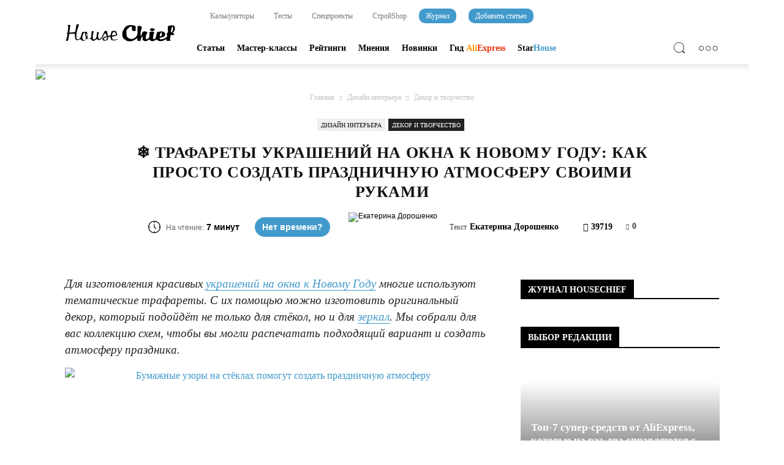

--- FILE ---
content_type: text/html; charset=UTF-8
request_url: https://housechief.ru/trafarety-ukrashenij-na-okna-k-novomu-godu.html
body_size: 463837
content:
<!doctype html > <!--[if IE 8]><html class="ie8" lang="en"> <![endif]--> <!--[if IE 9]><html class="ie9" lang="en"> <![endif]--> <!--[if gt IE 8]><!--><html lang="ru-RU" prefix="og: http://ogp.me/ns#"> <!--<![endif]--><head>
<!--noptimize--><script class="nativerent-integration-head" type="text/javascript" data-no-optimize="1" data-skip-moving="true">Array.from(["keydown","mousedown","mousemove","touchmove","touchstart","touchend","wheel","rocket-DOMContentLoaded"]).forEach(function(e){window.addEventListener(e,function(){window.NRentRocketDOMContentLoaded=!0},{once:!0})});window.NRentPluginUnblockHandler = function (el) {if (window.NRentRocketDOMContentLoaded === true && el.nodeType === 1 && el.tagName === "SCRIPT" && el.getAttribute("type") === 'rocketlazyloadscript') {el.removeAttribute("type");var src = "data-rocket-src";if (el.hasAttribute(src)) {el.setAttribute("src", el.getAttribute(src));el.removeAttribute(src);}}return el;}</script><link rel="preload" as="script" href="https://static.nativerent.ru/js/codes/nativerent.v2.js" class="nativerent-integration-head" crossorigin /><script class="nativerent-integration-head" src="https://static.nativerent.ru/js/codes/nativerent.v2.js" onerror="(window.NRentPlugin=window.NRentPlugin||[]).push('error_loading_script')" data-no-optimize="1" data-skip-moving="true" async crossorigin></script><script class="nativerent-integration-head" type="text/javascript" data-no-optimize="1" data-skip-moving="true">(window.NRentCounter=window.NRentCounter||[]).push({id:"6969f9a7b18d8",lightMode:undefined,created:1768883050})</script><script class="nativerent-integration-head" data-no-optimize="1" data-skip-moving="true">!0!==window.NRentAdUnitsLoaded&&(window.NRentAdUnitsLoaded=!0,window.NRentAdUnits=[{"type":"horizontalTop","insert":"after","autoSelector":"firstParagraph","selector":"","settings":[]},{"type":"horizontalMiddle","insert":"after","autoSelector":"middleParagraph","selector":"","settings":[]},{"type":"horizontalBottom","insert":"after","autoSelector":"lastParagraph","selector":"","settings":[]},{"type":"popupTeaser","insert":"inside","autoSelector":"body","selector":"","settings":{"mobile":["teaser","fullscreen"],"desktop":["teaser"]}},{"type":"ntgb","insert":"after","autoSelector":"middleParagraph","selector":"","settings":[],"unitId":"1"}])</script><script class="nativerent-integration-head" src="//housechief.ru/wp-content/plugins/nativerent/static/content.js?ver=2.1.5" data-no-optimize="1" data-skip-moving="true" defer></script><!--/noptimize--><link media="all" href="https://housechief.ru/wp-content/cache/autoptimize/css/autoptimize_3f97c8279f12710c987a4498747b6e68.css" rel="stylesheet" /><title>❄ Трафареты украшений на окна к Новому году: создать красоту своими руками</title><meta charset="utf-8" /><meta name="viewport" content="width=device-width, initial-scale=1.0"><meta property="og:image" content="https://housechief.ru/wp-content/uploads/2018/12/100-trafarety-ukrashenij-na-okna-k-novomu-godu.jpg" /><meta name="author" content="Екатерина Дорошенко"><link rel="icon" type="image/png" href="https://housechief.ru/wp-content/uploads/2019/02/favicon_chief.png"><meta property="og:locale" content="ru_RU" /><meta property="og:type" content="article" /><meta property="og:title" content="❄ Трафареты украшений на окна к Новому году: создать красоту своими руками" /><meta property="og:description" content="Трафареты украшений на окна к Новому году: варианты декоративного оформления окон с помощью бумаги. Мастер-класс по вырезанию вытынанок. Составы, которыми можно воспользоваться для приклеивания фигурок к стеклу. Популярные трафареты, на которые стоит обязательно обратить внимание при оформлении декора для новогоднего праздника." /><meta property="og:url" content="https://housechief.ru/trafarety-ukrashenij-na-okna-k-novomu-godu.html" /><meta property="og:site_name" content="HouseChief — online-издание для современных мастеров" /><meta property="article:section" content="Декор и творчество" /><meta property="article:published_time" content="2018-12-17T10:42:24+03:00" /><meta property="article:modified_time" content="2019-06-21T20:15:08+03:00" /><meta property="og:updated_time" content="2019-06-21T20:15:08+03:00" /><meta property="og:image" content="https://housechief.ru/wp-content/uploads/2018/12/100-trafarety-ukrashenij-na-okna-k-novomu-godu.jpg" /><meta name="description" content="Трафареты украшений на окна к Новому году: варианты декоративного оформления окон с помощью бумаги. Мастер-класс по вырезанию вытынанок. Составы, которыми можно воспользоваться для приклеивания фигурок к стеклу. Популярные трафареты, на которые стоит обязательно обратить внимание при оформлении декора для новогоднего праздника." /><meta name="robots" content="index, follow, max-snippet:-1, max-image-preview:large, max-video-preview:-1" /><link rel="canonical" href="https://housechief.ru/trafarety-ukrashenij-na-okna-k-novomu-godu.html" /> <script type="application/ld+json" class="yoast-schema-graph">{"@context":"https://schema.org","@graph":[{"@type":"WebSite","@id":"https://housechief.ru/#website","url":"https://housechief.ru/","name":"HouseChief \u2014 online-\u0438\u0437\u0434\u0430\u043d\u0438\u0435 \u0434\u043b\u044f \u0441\u043e\u0432\u0440\u0435\u043c\u0435\u043d\u043d\u044b\u0445 \u043c\u0430\u0441\u0442\u0435\u0440\u043e\u0432","description":"\u041f\u043e\u0434\u0440\u043e\u0431\u043d\u044b\u0435 \u043f\u043e\u0448\u0430\u0433\u043e\u0432\u044b\u0435 \u0438\u043d\u0441\u0442\u0440\u0443\u043a\u0446\u0438\u0438, \u043f\u0440\u0430\u043a\u0442\u0438\u0447\u0435\u0441\u043a\u0438\u0435 \u0440\u0435\u043a\u043e\u043c\u0435\u043d\u0434\u0430\u0446\u0438\u0438, \u0444\u043e\u0442\u043e- \u0438 \u0432\u0438\u0434\u0435\u043e-\u043f\u043e\u0434\u0431\u043e\u0440\u043a\u0438 \u043f\u043e \u0442\u0435\u043c\u0435 \u0440\u0435\u043c\u043e\u043d\u0442\u0430, \u0441\u0442\u0440\u043e\u0438\u0442\u0435\u043b\u044c\u0441\u0442\u0432\u0430 \u0438 \u0434\u0438\u0437\u0430\u0439\u043d\u0430","potentialAction":[{"@type":"SearchAction","target":"https://housechief.ru/?s={search_term_string}","query-input":"required name=search_term_string"}],"inLanguage":"ru-RU"},{"@type":"ImageObject","@id":"https://housechief.ru/trafarety-ukrashenij-na-okna-k-novomu-godu.html#primaryimage","inLanguage":"ru-RU","url":"https://housechief.ru/wp-content/uploads/2018/12/100-trafarety-ukrashenij-na-okna-k-novomu-godu.jpg","width":800,"height":600,"caption":"\u0422\u0440\u0430\u0444\u0430\u0440\u0435\u0442\u044b \u0443\u043a\u0440\u0430\u0448\u0435\u043d\u0438\u0439 \u043d\u0430 \u043e\u043a\u043d\u0430 \u043a \u041d\u043e\u0432\u043e\u043c\u0443 \u0433\u043e\u0434\u0443: \u043a\u0430\u043a \u043f\u0440\u043e\u0441\u0442\u043e \u0441\u043e\u0437\u0434\u0430\u0442\u044c \u043f\u0440\u0430\u0437\u0434\u043d\u0438\u0447\u043d\u0443\u044e \u0430\u0442\u043c\u043e\u0441\u0444\u0435\u0440\u0443 \u0441\u0432\u043e\u0438\u043c\u0438 \u0440\u0443\u043a\u0430\u043c\u0438"},{"@type":"WebPage","@id":"https://housechief.ru/trafarety-ukrashenij-na-okna-k-novomu-godu.html#webpage","url":"https://housechief.ru/trafarety-ukrashenij-na-okna-k-novomu-godu.html","name":"\u2744 \u0422\u0440\u0430\u0444\u0430\u0440\u0435\u0442\u044b \u0443\u043a\u0440\u0430\u0448\u0435\u043d\u0438\u0439 \u043d\u0430 \u043e\u043a\u043d\u0430 \u043a \u041d\u043e\u0432\u043e\u043c\u0443 \u0433\u043e\u0434\u0443: \u0441\u043e\u0437\u0434\u0430\u0442\u044c \u043a\u0440\u0430\u0441\u043e\u0442\u0443 \u0441\u0432\u043e\u0438\u043c\u0438 \u0440\u0443\u043a\u0430\u043c\u0438","isPartOf":{"@id":"https://housechief.ru/#website"},"primaryImageOfPage":{"@id":"https://housechief.ru/trafarety-ukrashenij-na-okna-k-novomu-godu.html#primaryimage"},"datePublished":"2018-12-17T07:42:24+00:00","dateModified":"2019-06-21T17:15:08+00:00","author":{"@id":"https://housechief.ru/#/schema/person/c117baab5265175ab3be843667b927ef"},"description":"\u0422\u0440\u0430\u0444\u0430\u0440\u0435\u0442\u044b \u0443\u043a\u0440\u0430\u0448\u0435\u043d\u0438\u0439 \u043d\u0430 \u043e\u043a\u043d\u0430 \u043a \u041d\u043e\u0432\u043e\u043c\u0443 \u0433\u043e\u0434\u0443: \u0432\u0430\u0440\u0438\u0430\u043d\u0442\u044b \u0434\u0435\u043a\u043e\u0440\u0430\u0442\u0438\u0432\u043d\u043e\u0433\u043e \u043e\u0444\u043e\u0440\u043c\u043b\u0435\u043d\u0438\u044f \u043e\u043a\u043e\u043d \u0441 \u043f\u043e\u043c\u043e\u0449\u044c\u044e \u0431\u0443\u043c\u0430\u0433\u0438. \u041c\u0430\u0441\u0442\u0435\u0440-\u043a\u043b\u0430\u0441\u0441 \u043f\u043e \u0432\u044b\u0440\u0435\u0437\u0430\u043d\u0438\u044e \u0432\u044b\u0442\u044b\u043d\u0430\u043d\u043e\u043a. \u0421\u043e\u0441\u0442\u0430\u0432\u044b, \u043a\u043e\u0442\u043e\u0440\u044b\u043c\u0438 \u043c\u043e\u0436\u043d\u043e \u0432\u043e\u0441\u043f\u043e\u043b\u044c\u0437\u043e\u0432\u0430\u0442\u044c\u0441\u044f \u0434\u043b\u044f \u043f\u0440\u0438\u043a\u043b\u0435\u0438\u0432\u0430\u043d\u0438\u044f \u0444\u0438\u0433\u0443\u0440\u043e\u043a \u043a \u0441\u0442\u0435\u043a\u043b\u0443. \u041f\u043e\u043f\u0443\u043b\u044f\u0440\u043d\u044b\u0435 \u0442\u0440\u0430\u0444\u0430\u0440\u0435\u0442\u044b, \u043d\u0430 \u043a\u043e\u0442\u043e\u0440\u044b\u0435 \u0441\u0442\u043e\u0438\u0442 \u043e\u0431\u044f\u0437\u0430\u0442\u0435\u043b\u044c\u043d\u043e \u043e\u0431\u0440\u0430\u0442\u0438\u0442\u044c \u0432\u043d\u0438\u043c\u0430\u043d\u0438\u0435 \u043f\u0440\u0438 \u043e\u0444\u043e\u0440\u043c\u043b\u0435\u043d\u0438\u0438 \u0434\u0435\u043a\u043e\u0440\u0430 \u0434\u043b\u044f \u043d\u043e\u0432\u043e\u0433\u043e\u0434\u043d\u0435\u0433\u043e \u043f\u0440\u0430\u0437\u0434\u043d\u0438\u043a\u0430.","inLanguage":"ru-RU","potentialAction":[{"@type":"ReadAction","target":["https://housechief.ru/trafarety-ukrashenij-na-okna-k-novomu-godu.html"]}]},{"@type":"Person","@id":"https://housechief.ru/#/schema/person/c117baab5265175ab3be843667b927ef","name":"\u0415\u043a\u0430\u0442\u0435\u0440\u0438\u043d\u0430 \u0414\u043e\u0440\u043e\u0448\u0435\u043d\u043a\u043e","image":{"@type":"ImageObject","@id":"https://housechief.ru/#personlogo","inLanguage":"ru-RU","url":"https://housechief.ru/wp-content/uploads/2018/08/\u0415\u043a\u0430\u0442\u0435\u0440\u0438\u043d\u0430-\u0414\u043e\u0440\u043e\u0448\u0435\u043d\u043a\u043e.png","caption":"\u0415\u043a\u0430\u0442\u0435\u0440\u0438\u043d\u0430 \u0414\u043e\u0440\u043e\u0448\u0435\u043d\u043a\u043e"},"description":"\u0423\u0441\u043f\u0435\u0445 \u043b\u044e\u0431\u043e\u0439 \u0440\u0430\u0431\u043e\u0442\u044b \u0441\u043a\u043b\u0430\u0434\u044b\u0432\u0430\u0435\u0442\u0441\u044f \u0438\u0437 \u043e\u043f\u044b\u0442\u0430, \u0437\u043d\u0430\u043d\u0438\u0439, \u0442\u0432\u043e\u0440\u0447\u0435\u0441\u043a\u043e\u0433\u043e \u043f\u043e\u0434\u0445\u043e\u0434\u0430, \u0430 \u0442\u0430\u043a\u0436\u0435 \u0438\u043d\u0444\u043e\u0440\u043c\u0430\u0446\u0438\u0438, \u043a\u043e\u0442\u043e\u0440\u0443\u044e \u0432\u0430\u0436\u043d\u043e \u043f\u043e\u043b\u0443\u0447\u0430\u0442\u044c \u0438\u0437 \u043f\u0440\u043e\u0432\u0435\u0440\u0435\u043d\u043d\u043e\u0433\u043e \u0438\u0441\u0442\u043e\u0447\u043d\u0438\u043a\u0430. \u041d\u0435 \u0431\u043e\u0439\u0442\u0435\u0441\u044c \u044d\u043a\u0441\u043f\u0435\u0440\u0438\u043c\u0435\u043d\u0442\u0438\u0440\u043e\u0432\u0430\u0442\u044c, \u0441\u043f\u0440\u0430\u0448\u0438\u0432\u0430\u0442\u044c, \u0443\u0437\u043d\u0430\u0432\u0430\u0442\u044c, \u0438 \u0442\u043e\u0433\u0434\u0430 \u0440\u0435\u0437\u0443\u043b\u044c\u0442\u0430\u0442 \u043d\u0435 \u0437\u0430\u0441\u0442\u0430\u0432\u0438\u0442 \u0441\u0435\u0431\u044f \u0436\u0434\u0430\u0442\u044c!","sameAs":["https://www.facebook.com/doroshenkoek","https://www.instagram.com/mishelevichekaterina/"]}]}</script> <link href="https://pagead2.googlesyndication.com" rel="preconnect" crossorigin><link href="https://aflt.market.yandex.ru" rel="preconnect"><link href="https://allstat-pp.ru" rel="preconnect"><link href="https://any.realbig.media" rel="preconnect" crossorigin><link href="https://vk.com" rel="preconnect"><link href="https://an.yandex.ru" rel="preconnect" crossorigin><link href="https://adservice.google.ca" rel="preconnect"><link href="https://adservice.google.com" rel="preconnect"><link href="https://yastatic.net" rel="preconnect"><link href="https://ysa-static.passport.yandex.ru" rel="preconnect"><link href="https://googleads.g.doubleclick.net" rel="preconnect"><link href="https://www.googletagservices.com" rel="preconnect"><link href="https://mc.yandex.ru" rel="preconnect" crossorigin><link href="https://top-fwz1.mail.ru" rel="preconnect"><link href="https://counter.yadro.ru" rel="preconnect"><link href="https://fonts.googleapis.com" rel="preconnect" crossorigin><link href="https://fonts.gstatic.com" rel="preconnect" as="font" type="font/woff" crossorigin><link href="https://avatars.mds.yandex.net" rel="preconnect"><link href="https://www.gstatic.com" rel="preconnect"><link href="https://favicon.yandex.net" rel="preconnect"><link href="https://tpc.googlesyndication.com" rel="preconnect" crossorigin><link href="https://www.google.com" rel="preconnect"><link href="https://rtb.openx.net" rel="preconnect"><link href="https://cm.g.doubleclick.net" rel="preconnect"><link href="https://www.google.ca" rel="preconnect"><link rel="alternate" type="application/rss+xml" title="HouseChief — online-издание для современных мастеров &raquo; Лента" href="https://housechief.ru/feed" /><link rel="alternate" type="application/rss+xml" title="HouseChief — online-издание для современных мастеров &raquo; Лента комментариев" href="https://housechief.ru/comments/feed" /><link rel="alternate" type="application/rss+xml" title="HouseChief — online-издание для современных мастеров &raquo; Лента комментариев к &laquo;&#x2744; Трафареты украшений на окна к Новому Году: как просто создать праздничную атмосферу своими руками&raquo;" href="https://housechief.ru/trafarety-ukrashenij-na-okna-k-novomu-godu.html/feed" /> <script type='text/javascript' src='https://housechief.ru/wp-includes/js/jquery/jquery.js' id='jquery-core-js'></script> <script type='text/javascript' src='https://housechief.ru/wp-content/plugins/wp-swiper-slider/assets/js/swiper.js' id='wp_swiper_swiper_script-js'></script> <script type='text/javascript' src='https://housechief.ru/wp-content/plugins/wp-swiper-slider/assets/js/enko-ia.js' id='enko-ia-js'></script> <script type='text/javascript' id='ari-fancybox-js-extra'>/* <![CDATA[ */ var ARI_FANCYBOX = {"lightbox":{"backFocus":false,"trapFocus":false,"thumbs":{"hideOnClose":false},"touch":{"vertical":true,"momentum":true},"buttons":["slideShow","fullScreen","thumbs","close"],"lang":"custom","i18n":{"custom":{"PREV":"Previous","NEXT":"Next","PLAY_START":"Start slideshow (P)","PLAY_STOP":"Stop slideshow (P)","FULL_SCREEN":"Full screen (F)","THUMBS":"Thumbnails (G)","CLOSE":"Close (Esc)","ERROR":"The requested content cannot be loaded. <br\/> Please try again later."}}},"convert":{"images":{"convert":true}},"viewers":{"pdfjs":{"url":"https:\/\/housechief.ru\/wp-content\/plugins\/ari-fancy-lightbox\/assets\/pdfjs\/web\/viewer.html"}}}; /* ]]> */</script> <script type='text/javascript' src='https://housechief.ru/wp-content/plugins/ari-fancy-lightbox/assets/fancybox/jquery.fancybox.min.js' id='ari-fancybox-js'></script> <script type='text/javascript' id='wbcr_clearfy-css-lazy-load-js-extra'>/* <![CDATA[ */ var wbcr_clearfy_async_links = {"wbcr_clearfy-font-awesome":"https:\/\/housechief.ru\/wp-content\/plugins\/js_composer\/assets\/lib\/bower\/font-awesome\/css\/font-awesome.min.css","wbcr_clearfy-google-fonts":"https:\/\/fonts.googleapis.com\/css?family=Roboto:500,400italic,700,900,500italic,400,300|Montserrat:400,700|Ubuntu:400,700|Open+Sans:400,700"}; /* ]]> */</script> <script type='text/javascript' src='https://housechief.ru/wp-content/plugins/clearfy/assets/js/css-lazy-load.min.js' id='wbcr_clearfy-css-lazy-load-js'></script> <link rel="https://api.w.org/" href="https://housechief.ru/wp-json/" /><link rel="alternate" type="application/json" href="https://housechief.ru/wp-json/wp/v2/posts/38307" /><style type="text/css">div#toc_container{background:#fff;border:1px solid #419acb;width:100%}div#toc_container ul li{font-size:100%}div#toc_container p.toc_title a,div#toc_container ul.toc_list a{color:#419acb}div#toc_container p.toc_title a:hover,div#toc_container ul.toc_list a:hover{color:#000}div#toc_container p.toc_title a:hover,div#toc_container ul.toc_list a:hover{color:#000}div#toc_container p.toc_title a:visited,div#toc_container ul.toc_list a:visited{color:#000}</style><script>document.createElement( "picture" );if(!window.HTMLPictureElement && document.addEventListener) {window.addEventListener("DOMContentLoaded", function() {var s = document.createElement("script");s.src = "https://housechief.ru/wp-content/plugins/webp-express/js/picturefill.min.js";document.body.appendChild(s);});}</script><style type="text/css">BODY .fancybox-container{z-index:200000}BODY .fancybox-is-open .fancybox-bg{opacity:.87}BODY .fancybox-bg{background-color:#000}BODY .fancybox-thumbs{background-color:#fff}</style><!--[if lt IE 9]><script src="https://html5shim.googlecode.com/svn/trunk/html5.js"></script><![endif]--><style type="text/css">@media screen and (max-width:750px){.essb-mobile-sharebar,.essb-mobile-sharepoint,.essb-mobile-sharebottom,.essb-mobile-sharebottom .essb_links,.essb-mobile-sharebar-window .essb_links,.essb-mobile-sharepoint .essb_links{display:block}}@media screen and (max-width:750px){.essb-mobile-sharebar .essb_native_buttons,.essb-mobile-sharepoint .essb_native_buttons,.essb-mobile-sharebottom .essb_native_buttons,.essb-mobile-sharebottom .essb_native_item,.essb-mobile-sharebar-window .essb_native_item,.essb-mobile-sharepoint .essb_native_item{display:none}}@media screen and (min-width:750px){.essb-mobile-sharebar,.essb-mobile-sharepoint,.essb-mobile-sharebottom{display:none}}</style> <script type="text/javascript">var essb_settings = {"ajax_url":"https:\/\/housechief.ru\/wp-admin\/admin-ajax.php","essb3_nonce":"c3b0705f90","essb3_plugin_url":"https:\/\/housechief.ru\/wp-content\/plugins\/easy-social-share-buttons3","essb3_stats":true,"essb3_ga":false,"essb3_ga_mode":"simple","blog_url":"https:\/\/housechief.ru\/","essb3_postfloat_stay":false,"post_id":38307,"subscribe_terms_error":"\u0412\u044b \u043d\u0435 \u043f\u043e\u0434\u0442\u0432\u0435\u0440\u0434\u0438\u043b\u0438 \u0441\u0432\u043e\u0451 \u0441\u043e\u0433\u043b\u0430\u0441\u0438\u0435"};</script><meta name="generator" content="Powered by Visual Composer - drag and drop page builder for WordPress."/> <!--[if lte IE 9]><link rel="stylesheet" type="text/css" href="https://housechief.ru/wp-content/plugins/js_composer/assets/css/vc_lte_ie9.min.css" media="screen"><![endif]--><!--[if IE  8]><link rel="stylesheet" type="text/css" href="https://housechief.ru/wp-content/plugins/js_composer/assets/css/vc-ie8.min.css" media="screen"><![endif]-->  <script>var tdBlocksArray = []; //here we store all the items for the current page

	    //td_block class - each ajax block uses a object of this class for requests
	    function tdBlock() {
		    this.id = '';
		    this.block_type = 1; //block type id (1-234 etc)
		    this.atts = '';
		    this.td_column_number = '';
		    this.td_current_page = 1; //
		    this.post_count = 0; //from wp
		    this.found_posts = 0; //from wp
		    this.max_num_pages = 0; //from wp
		    this.td_filter_value = ''; //current live filter value
		    this.is_ajax_running = false;
		    this.td_user_action = ''; // load more or infinite loader (used by the animation)
		    this.header_color = '';
		    this.ajax_pagination_infinite_stop = ''; //show load more at page x
	    }


        // td_js_generator - mini detector
        (function(){
            var htmlTag = document.getElementsByTagName("html")[0];

            if ( navigator.userAgent.indexOf("MSIE 10.0") > -1 ) {
                htmlTag.className += ' ie10';
            }

            if ( !!navigator.userAgent.match(/Trident.*rv\:11\./) ) {
                htmlTag.className += ' ie11';
            }

            if ( /(iPad|iPhone|iPod)/g.test(navigator.userAgent) ) {
                htmlTag.className += ' td-md-is-ios';
            }

            var user_agent = navigator.userAgent.toLowerCase();
            if ( user_agent.indexOf("android") > -1 ) {
                htmlTag.className += ' td-md-is-android';
            }

            if ( -1 !== navigator.userAgent.indexOf('Mac OS X')  ) {
                htmlTag.className += ' td-md-is-os-x';
            }

            if ( /chrom(e|ium)/.test(navigator.userAgent.toLowerCase()) ) {
               htmlTag.className += ' td-md-is-chrome';
            }

            if ( -1 !== navigator.userAgent.indexOf('Firefox') ) {
                htmlTag.className += ' td-md-is-firefox';
            }

            if ( -1 !== navigator.userAgent.indexOf('Safari') && -1 === navigator.userAgent.indexOf('Chrome') ) {
                htmlTag.className += ' td-md-is-safari';
            }

            if( -1 !== navigator.userAgent.indexOf('IEMobile') ){
                htmlTag.className += ' td-md-is-iemobile';
            }

        })();




        var tdLocalCache = {};

        ( function () {
            "use strict";

            tdLocalCache = {
                data: {},
                remove: function (resource_id) {
                    delete tdLocalCache.data[resource_id];
                },
                exist: function (resource_id) {
                    return tdLocalCache.data.hasOwnProperty(resource_id) && tdLocalCache.data[resource_id] !== null;
                },
                get: function (resource_id) {
                    return tdLocalCache.data[resource_id];
                },
                set: function (resource_id, cachedData) {
                    tdLocalCache.remove(resource_id);
                    tdLocalCache.data[resource_id] = cachedData;
                }
            };
        })();

    
    
var td_viewport_interval_list=[{"limitBottom":767,"sidebarWidth":228},{"limitBottom":1018,"sidebarWidth":300},{"limitBottom":1140,"sidebarWidth":324}];
var tds_general_modal_image="yes";
var td_ajax_url="https:\/\/housechief.ru\/wp-admin\/admin-ajax.php?td_theme_name=Newspaper&v=7.5";
var td_get_template_directory_uri="https:\/\/housechief.ru\/wp-content\/themes\/Newspaper";
var tds_snap_menu="";
var tds_logo_on_sticky="show";
var tds_header_style="8";
var td_please_wait="\u041f\u043e\u0436\u0430\u043b\u0443\u0439\u0441\u0442\u0430, \u043f\u043e\u0434\u043e\u0436\u0434\u0438\u0442\u0435...";
var td_email_user_pass_incorrect="\u041d\u0435\u0432\u0435\u0440\u043d\u043e\u0435 \u0438\u043c\u044f \u043f\u043e\u043b\u044c\u0437\u043e\u0432\u0430\u0442\u0435\u043b\u044f \u0438\u043b\u0438 \u043f\u0430\u0440\u043e\u043b\u044c!";
var td_email_user_incorrect="\u041d\u0435\u0432\u0435\u0440\u043d\u044b\u0439 \u0430\u0434\u0440\u0435\u0441 \u044d\u043b\u0435\u043a\u0442\u0440\u043e\u043d\u043d\u043e\u0439 \u043f\u043e\u0447\u0442\u044b \u0438\u043b\u0438 \u043f\u0430\u0440\u043e\u043b\u044c!";
var td_email_incorrect="\u041d\u0435\u0432\u0435\u0440\u043d\u044b\u0439 \u0430\u0434\u0440\u0435\u0441 \u044d\u043b\u0435\u043a\u0442\u0440\u043e\u043d\u043d\u043e\u0439 \u043f\u043e\u0447\u0442\u044b!";
var tds_more_articles_on_post_enable="";
var tds_more_articles_on_post_time_to_wait="";
var tds_more_articles_on_post_pages_distance_from_top=12000;
var tds_theme_color_site_wide="#419acb";
var tds_smart_sidebar="enabled";
var tdThemeName="Newspaper";
var td_magnific_popup_translation_tPrev="\u041f\u0440\u0435\u0434\u044b\u0434\u0443\u0449\u0438\u0439 (\u041a\u043d\u043e\u043f\u043a\u0430 \u0432\u043b\u0435\u0432\u043e)";
var td_magnific_popup_translation_tNext="\u0421\u043b\u0435\u0434\u0443\u044e\u0449\u0438\u0439 (\u041a\u043d\u043e\u043f\u043a\u0430 \u0432\u043f\u0440\u0430\u0432\u043e)";
var td_magnific_popup_translation_tCounter="%curr% \u0438\u0437 %total%";
var td_magnific_popup_translation_ajax_tError="\u0421\u043e\u0434\u0435\u0440\u0436\u0438\u043c\u043e\u0435 %url% \u043d\u0435 \u043c\u043e\u0436\u0435\u0442 \u0431\u044b\u0442\u044c \u0437\u0430\u0433\u0440\u0443\u0436\u0435\u043d\u043e.";
var td_magnific_popup_translation_image_tError="\u0418\u0437\u043e\u0431\u0440\u0430\u0436\u0435\u043d\u0438\u0435 #%curr% \u043d\u0435 \u0443\u0434\u0430\u043b\u043e\u0441\u044c \u0437\u0430\u0433\u0440\u0443\u0437\u0438\u0442\u044c.";
var td_ad_background_click_link="";
var td_ad_background_click_target="";</script> <script>var ulp_custom_handlers = {};
			var ulp_cookie_value = "ilovelencha";
			var ulp_recaptcha_enable = "off";
			var ulp_onload_popup = "";
			var ulp_onload_mode = "none";
			var ulp_onload_period = "5";
			var ulp_onscroll_popup = "";
			var ulp_onscroll_mode = "none";
			var ulp_onscroll_period = "5";
			var ulp_onexit_popup = "";
			var ulp_onexit_mode = "none";
			var ulp_onexit_period = "5";
			var ulp_onidle_popup = "";
			var ulp_onidle_mode = "none";
			var ulp_onidle_period = "5";
			var ulp_onabd_popup = "";
			var ulp_onabd_mode = "none";
			var ulp_onabd_period = "5";
			var ulp_onload_delay = "0";
			var ulp_onload_close_delay = "0";
			var ulp_onscroll_offset = "600";
			var ulp_onidle_delay = "30";</script> <style>body{background-color:#fff}.td-header-wrap .black-menu .sf-menu>.current-menu-item>a,.td-header-wrap .black-menu .sf-menu>.current-menu-ancestor>a,.td-header-wrap .black-menu .sf-menu>.current-category-ancestor>a,.td-header-wrap .black-menu .sf-menu>li>a:hover,.td-header-wrap .black-menu .sf-menu>.sfHover>a,.td-header-style-12 .td-header-menu-wrap-full,.sf-menu>.current-menu-item>a:after,.sf-menu>.current-menu-ancestor>a:after,.sf-menu>.current-category-ancestor>a:after,.sf-menu>li:hover>a:after,.sf-menu>.sfHover>a:after,.sf-menu ul .td-menu-item>a:hover,.sf-menu ul .sfHover>a,.sf-menu ul .current-menu-ancestor>a,.sf-menu ul .current-category-ancestor>a,.sf-menu ul .current-menu-item>a,.td-header-style-12 .td-affix,.header-search-wrap .td-drop-down-search:after,.header-search-wrap .td-drop-down-search .btn:hover,input[type=submit]:hover,.td-read-more a,.td-post-category:hover,.td-grid-style-1.td-hover-1 .td-big-grid-post:hover .td-post-category,.td-grid-style-5.td-hover-1 .td-big-grid-post:hover .td-post-category,.td_top_authors .td-active .td-author-post-count,.td_top_authors .td-active .td-author-comments-count,.td_top_authors .td_mod_wrap:hover .td-author-post-count,.td_top_authors .td_mod_wrap:hover .td-author-comments-count,.td-404-sub-sub-title a:hover,.td-search-form-widget .wpb_button:hover,.td-rating-bar-wrap div,.td_category_template_3 .td-current-sub-category,.dropcap,.td_wrapper_video_playlist .td_video_controls_playlist_wrapper,.wpb_default,.wpb_default:hover,.td-left-smart-list:hover,.td-right-smart-list:hover,.woocommerce-checkout .woocommerce input.button:hover,.woocommerce-page .woocommerce a.button:hover,.woocommerce-account div.woocommerce .button:hover,#bbpress-forums button:hover,.bbp_widget_login .button:hover,.td-footer-wrapper .td-post-category,.td-footer-wrapper .widget_product_search input[type="submit"]:hover,.woocommerce .product a.button:hover,.woocommerce .product #respond input#submit:hover,.woocommerce .checkout input#place_order:hover,.woocommerce .woocommerce.widget .button:hover,.single-product .product .summary .cart .button:hover,.woocommerce-cart .woocommerce table.cart .button:hover,.woocommerce-cart .woocommerce .shipping-calculator-form .button:hover,.td-next-prev-wrap a:hover,.td-load-more-wrap a:hover,.td-post-small-box a:hover,.page-nav .current,.page-nav:first-child>div,.td_category_template_8 .td-category-header .td-category a.td-current-sub-category,.td_category_template_4 .td-category-siblings .td-category a:hover,#bbpress-forums .bbp-pagination .current,#bbpress-forums #bbp-single-user-details #bbp-user-navigation li.current a,.td-theme-slider:hover .slide-meta-cat a,a.vc_btn-black:hover,.td-trending-now-wrapper:hover .td-trending-now-title,.td-scroll-up,.td-smart-list-button:hover,.td-weather-information:before,.td-weather-week:before,.td_block_exchange .td-exchange-header:before,.td_block_big_grid_9.td-grid-style-1 .td-post-category,.td_block_big_grid_9.td-grid-style-5 .td-post-category,.td-grid-style-6.td-hover-1 .td-module-thumb:after{background-color:#419acb}.woocommerce .woocommerce-message .button:hover,.woocommerce .woocommerce-error .button:hover,.woocommerce .woocommerce-info .button:hover{background-color:#419acb!important}.woocommerce .product .onsale,.woocommerce.widget .ui-slider .ui-slider-handle{background:none #419acb}.woocommerce.widget.widget_layered_nav_filters ul li a{background:none repeat scroll 0 0 #419acb!important}a,cite a:hover,.td_mega_menu_sub_cats .cur-sub-cat,.td-mega-span h3 a:hover,.td_mod_mega_menu:hover .entry-title a,.header-search-wrap .result-msg a:hover,.top-header-menu li a:hover,.top-header-menu .current-menu-item>a,.top-header-menu .current-menu-ancestor>a,.top-header-menu .current-category-ancestor>a,.td-social-icon-wrap>a:hover,.td-header-sp-top-widget .td-social-icon-wrap a:hover,.td-page-content blockquote p,.td-post-content blockquote p,.mce-content-body blockquote p,.comment-content blockquote p,.wpb_text_column blockquote p,.td_block_text_with_title blockquote p,.td_module_wrap:hover .entry-title a,.td-subcat-filter .td-subcat-list a:hover,.td-subcat-filter .td-subcat-dropdown a:hover,.td_quote_on_blocks,.dropcap2,.dropcap3,.td_top_authors .td-active .td-authors-name a,.td_top_authors .td_mod_wrap:hover .td-authors-name a,.td-post-next-prev-content a:hover,.author-box-wrap .td-author-social a:hover,.td-author-name a:hover,.td-author-url a:hover,.td_mod_related_posts:hover h3>a,.td-post-template-11 .td-related-title .td-related-left:hover,.td-post-template-11 .td-related-title .td-related-right:hover,.td-post-template-11 .td-related-title .td-cur-simple-item,.td-post-template-11 .td_block_related_posts .td-next-prev-wrap a:hover,.comment-reply-link:hover,.logged-in-as a:hover,#cancel-comment-reply-link:hover,.td-search-query,.td-category-header .td-pulldown-category-filter-link:hover,.td-category-siblings .td-subcat-dropdown a:hover,.td-category-siblings .td-subcat-dropdown a.td-current-sub-category,.widget a:hover,.widget_calendar tfoot a:hover,.woocommerce a.added_to_cart:hover,#bbpress-forums li.bbp-header .bbp-reply-content span a:hover,#bbpress-forums .bbp-forum-freshness a:hover,#bbpress-forums .bbp-topic-freshness a:hover,#bbpress-forums .bbp-forums-list li a:hover,#bbpress-forums .bbp-forum-title:hover,#bbpress-forums .bbp-topic-permalink:hover,#bbpress-forums .bbp-topic-started-by a:hover,#bbpress-forums .bbp-topic-started-in a:hover,#bbpress-forums .bbp-body .super-sticky li.bbp-topic-title .bbp-topic-permalink,#bbpress-forums .bbp-body .sticky li.bbp-topic-title .bbp-topic-permalink,.widget_display_replies .bbp-author-name,.widget_display_topics .bbp-author-name,.footer-text-wrap .footer-email-wrap a,.td-subfooter-menu li a:hover,.footer-social-wrap a:hover,a.vc_btn-black:hover,.td-smart-list-dropdown-wrap .td-smart-list-button:hover,.td_module_17 .td-read-more a:hover,.td_module_18 .td-read-more a:hover,.td_module_19 .td-post-author-name a:hover,.td-instagram-user a{color:#419acb}a.vc_btn-black.vc_btn_square_outlined:hover,a.vc_btn-black.vc_btn_outlined:hover,.td-mega-menu-page .wpb_content_element ul li a:hover{color:#419acb!important}.td-next-prev-wrap a:hover,.td-load-more-wrap a:hover,.td-post-small-box a:hover,.page-nav .current,.page-nav:first-child>div,.td_category_template_8 .td-category-header .td-category a.td-current-sub-category,.td_category_template_4 .td-category-siblings .td-category a:hover,#bbpress-forums .bbp-pagination .current,.post .td_quote_box,.page .td_quote_box,a.vc_btn-black:hover{border-color:#419acb}.td_wrapper_video_playlist .td_video_currently_playing:after{border-color:#419acb!important}.header-search-wrap .td-drop-down-search:before{border-color:transparent transparent #419acb transparent}.block-title>span,.block-title>a,.block-title>label,.widgettitle,.widgettitle:after,.td-trending-now-title,.td-trending-now-wrapper:hover .td-trending-now-title,.wpb_tabs li.ui-tabs-active a,.wpb_tabs li:hover a,.vc_tta-container .vc_tta-color-grey.vc_tta-tabs-position-top.vc_tta-style-classic .vc_tta-tabs-container .vc_tta-tab.vc_active>a,.vc_tta-container .vc_tta-color-grey.vc_tta-tabs-position-top.vc_tta-style-classic .vc_tta-tabs-container .vc_tta-tab:hover>a,.td-related-title .td-cur-simple-item,.woocommerce .product .products h2,.td-subcat-filter .td-subcat-dropdown:hover .td-subcat-more{background-color:#419acb}.woocommerce div.product .woocommerce-tabs ul.tabs li.active{background-color:#419acb!important}.block-title,.td-related-title,.wpb_tabs .wpb_tabs_nav,.vc_tta-container .vc_tta-color-grey.vc_tta-tabs-position-top.vc_tta-style-classic .vc_tta-tabs-container,.woocommerce div.product .woocommerce-tabs ul.tabs:before{border-color:#419acb}.td_block_wrap .td-subcat-item .td-cur-simple-item{color:#419acb}.td-grid-style-4 .entry-title{background-color:rgba(65,154,203,.7)}.block-title>span,.block-title>span>a,.block-title>a,.block-title>label,.widgettitle,.widgettitle:after,.td-trending-now-title,.td-trending-now-wrapper:hover .td-trending-now-title,.wpb_tabs li.ui-tabs-active a,.wpb_tabs li:hover a,.vc_tta-container .vc_tta-color-grey.vc_tta-tabs-position-top.vc_tta-style-classic .vc_tta-tabs-container .vc_tta-tab.vc_active>a,.vc_tta-container .vc_tta-color-grey.vc_tta-tabs-position-top.vc_tta-style-classic .vc_tta-tabs-container .vc_tta-tab:hover>a,.td-related-title .td-cur-simple-item,.woocommerce .product .products h2,.td-subcat-filter .td-subcat-dropdown:hover .td-subcat-more,.td-weather-information:before,.td-weather-week:before,.td_block_exchange .td-exchange-header:before{background-color:#000}.woocommerce div.product .woocommerce-tabs ul.tabs li.active{background-color:#000000!important}.block-title,.td-related-title,.wpb_tabs .wpb_tabs_nav,.vc_tta-container .vc_tta-color-grey.vc_tta-tabs-position-top.vc_tta-style-classic .vc_tta-tabs-container,.woocommerce div.product .woocommerce-tabs ul.tabs:before{border-color:#000}.td-header-wrap .td-header-top-menu-full,.td-header-wrap .top-header-menu .sub-menu{background-color:#fff}.td-header-style-8 .td-header-top-menu-full{background-color:transparent}.td-header-style-8 .td-header-top-menu-full .td-header-top-menu{background-color:#fff;padding-left:15px;padding-right:15px}.td-header-wrap .td-header-top-menu-full .td-header-top-menu,.td-header-wrap .td-header-top-menu-full{border-bottom:none}.td-header-top-menu,.td-header-top-menu a,.td-header-wrap .td-header-top-menu-full .td-header-top-menu,.td-header-wrap .td-header-top-menu-full a,.td-header-style-8 .td-header-top-menu,.td-header-style-8 .td-header-top-menu a{color:#797979}.top-header-menu .current-menu-item>a,.top-header-menu .current-menu-ancestor>a,.top-header-menu .current-category-ancestor>a,.top-header-menu li a:hover{color:#419acb}.td-header-wrap .td-header-sp-top-widget .td-icon-font{color:#a5a5a5}.td-header-wrap .td-header-sp-top-widget i.td-icon-font:hover{color:#000}.td-header-wrap .td-header-menu-wrap-full,.sf-menu>.current-menu-ancestor>a,.sf-menu>.current-category-ancestor>a,.td-header-menu-wrap.td-affix,.td-header-style-3 .td-header-main-menu,.td-header-style-3 .td-affix .td-header-main-menu,.td-header-style-4 .td-header-main-menu,.td-header-style-4 .td-affix .td-header-main-menu,.td-header-style-8 .td-header-menu-wrap.td-affix,.td-header-style-8 .td-header-top-menu-full{background-color:#fff}.td-boxed-layout .td-header-style-3 .td-header-menu-wrap,.td-boxed-layout .td-header-style-4 .td-header-menu-wrap{background-color:#ffffff!important}@media (min-width:1019px){.td-header-style-1 .td-header-sp-recs,.td-header-style-1 .td-header-sp-logo{margin-bottom:28px}}@media (min-width:768px) and (max-width:1018px){.td-header-style-1 .td-header-sp-recs,.td-header-style-1 .td-header-sp-logo{margin-bottom:14px}}.td-header-style-7 .td-header-top-menu{border-bottom:none}.sf-menu ul .td-menu-item>a:hover,.sf-menu ul .sfHover>a,.sf-menu ul .current-menu-ancestor>a,.sf-menu ul .current-category-ancestor>a,.sf-menu ul .current-menu-item>a,.sf-menu>.current-menu-item>a:after,.sf-menu>.current-menu-ancestor>a:after,.sf-menu>.current-category-ancestor>a:after,.sf-menu>li:hover>a:after,.sf-menu>.sfHover>a:after,.td_block_mega_menu .td-next-prev-wrap a:hover,.td-mega-span .td-post-category:hover,.td-header-wrap .black-menu .sf-menu>li>a:hover,.td-header-wrap .black-menu .sf-menu>.current-menu-ancestor>a,.td-header-wrap .black-menu .sf-menu>.sfHover>a,.header-search-wrap .td-drop-down-search:after,.header-search-wrap .td-drop-down-search .btn:hover,.td-header-wrap .black-menu .sf-menu>.current-menu-item>a,.td-header-wrap .black-menu .sf-menu>.current-menu-ancestor>a,.td-header-wrap .black-menu .sf-menu>.current-category-ancestor>a{background-color:#419acb}.td_block_mega_menu .td-next-prev-wrap a:hover{border-color:#419acb}.header-search-wrap .td-drop-down-search:before{border-color:transparent transparent #419acb transparent}.td_mega_menu_sub_cats .cur-sub-cat,.td_mod_mega_menu:hover .entry-title a{color:#419acb}.td-header-wrap .td-header-menu-wrap .sf-menu>li>a,.td-header-wrap .header-search-wrap .td-icon-search{color:#000}.td-menu-background:before,.td-search-background:before{background:rgba(51,49,69,.01);background:-moz-linear-gradient(top,rgba(51,49,69,.01) 0%,rgba(184,51,62,.01) 100%);background:-webkit-gradient(left top,left bottom,color-stop(0%,rgba(51,49,69,.01)),color-stop(100%,rgba(184,51,62,.01)));background:-webkit-linear-gradient(top,rgba(51,49,69,.01) 0%,rgba(184,51,62,.01) 100%);background:-o-linear-gradient(top,rgba(51,49,69,.01) 0%,@mobileu_gradient_two_mob 100%);background:-ms-linear-gradient(top,rgba(51,49,69,.01) 0%,rgba(184,51,62,.01) 100%);background:linear-gradient(to bottom,rgba(51,49,69,.01) 0%,rgba(184,51,62,.01) 100%);filter:progid:DXImageTransform.Microsoft.gradient(startColorstr='rgba(51,49,69,0.01)',endColorstr='rgba(184,51,62,0.01)',GradientType=0)}.td-banner-wrap-full,.td-header-style-11 .td-logo-wrap-full{background-color:#424242}.td-header-style-11 .td-logo-wrap-full{border-bottom:0}@media (min-width:1019px){.td-header-style-2 .td-header-sp-recs,.td-header-style-5 .td-a-rec-id-header>div,.td-header-style-5 .td-g-rec-id-header>.adsbygoogle,.td-header-style-6 .td-a-rec-id-header>div,.td-header-style-6 .td-g-rec-id-header>.adsbygoogle,.td-header-style-7 .td-a-rec-id-header>div,.td-header-style-7 .td-g-rec-id-header>.adsbygoogle,.td-header-style-8 .td-a-rec-id-header>div,.td-header-style-8 .td-g-rec-id-header>.adsbygoogle,.td-header-style-12 .td-a-rec-id-header>div,.td-header-style-12 .td-g-rec-id-header>.adsbygoogle{margin-bottom:24px!important}}@media (min-width:768px) and (max-width:1018px){.td-header-style-2 .td-header-sp-recs,.td-header-style-5 .td-a-rec-id-header>div,.td-header-style-5 .td-g-rec-id-header>.adsbygoogle,.td-header-style-6 .td-a-rec-id-header>div,.td-header-style-6 .td-g-rec-id-header>.adsbygoogle,.td-header-style-7 .td-a-rec-id-header>div,.td-header-style-7 .td-g-rec-id-header>.adsbygoogle,.td-header-style-8 .td-a-rec-id-header>div,.td-header-style-8 .td-g-rec-id-header>.adsbygoogle,.td-header-style-12 .td-a-rec-id-header>div,.td-header-style-12 .td-g-rec-id-header>.adsbygoogle{margin-bottom:14px!important}}.td-footer-wrapper{background-color:#fff}.td-footer-wrapper,.td-footer-wrapper a,.td-footer-wrapper .block-title a,.td-footer-wrapper .block-title span,.td-footer-wrapper .block-title label,.td-footer-wrapper .td-excerpt,.td-footer-wrapper .td-post-author-name span,.td-footer-wrapper .td-post-date,.td-footer-wrapper .td-social-style3 .td_social_type a,.td-footer-wrapper .td-social-style3,.td-footer-wrapper .td-social-style4 .td_social_type a,.td-footer-wrapper .td-social-style4,.td-footer-wrapper .td-social-style9,.td-footer-wrapper .td-social-style10,.td-footer-wrapper .td-social-style2 .td_social_type a,.td-footer-wrapper .td-social-style8 .td_social_type a,.td-footer-wrapper .td-social-style2 .td_social_type,.td-footer-wrapper .td-social-style8 .td_social_type,.td-footer-template-13 .td-social-name{color:#000}.td-footer-wrapper .widget_calendar th,.td-footer-wrapper .widget_calendar td,.td-footer-wrapper .td-social-style2 .td_social_type .td-social-box,.td-footer-wrapper .td-social-style8 .td_social_type .td-social-box,.td-social-style-2 .td-icon-font:after{border-color:#000}.td-footer-wrapper .td-module-comments a,.td-footer-wrapper .td-post-category,.td-footer-wrapper .td-slide-meta .td-post-author-name span,.td-footer-wrapper .td-slide-meta .td-post-date{color:#fff}.td-footer-bottom-full .td-container::before{background-color:rgba(0,0,0,.1)}.post blockquote p,.page blockquote p{color:#419acb}.post .td_quote_box,.page .td_quote_box{border-color:#419acb}.td-footer-wrapper::before{background-size:cover}.td-footer-wrapper::before{opacity:.15}.top-header-menu>li>a,.td-weather-top-widget .td-weather-now .td-big-degrees,.td-weather-top-widget .td-weather-header .td-weather-city,.td-header-sp-top-menu .td_data_time{font-family:Montserrat;font-size:12px;font-weight:400}.top-header-menu .menu-item-has-children li a{font-family:Montserrat;font-size:12px;font-weight:400;text-transform:none}ul.sf-menu>.td-menu-item>a{font-family:Montserrat;font-size:14px;line-height:50px;font-weight:700}.sf-menu ul .td-menu-item a{font-family:Montserrat;font-size:12px;font-weight:400}.td_mod_mega_menu .item-details a{font-family:Montserrat;font-size:12px;line-height:20px;font-weight:400;text-transform:none}.td_mega_menu_sub_cats .block-mega-child-cats a{font-family:Montserrat;font-size:12px;font-weight:400}.td-mobile-content .td-mobile-main-menu>li>a{font-family:Montserrat;font-size:10px;text-transform:none}.td-mobile-content .sub-menu a{font-family:Montserrat}.block-title>span,.block-title>a,.widgettitle,.td-trending-now-title,.wpb_tabs li a,.vc_tta-container .vc_tta-color-grey.vc_tta-tabs-position-top.vc_tta-style-classic .vc_tta-tabs-container .vc_tta-tab>a,.td-related-title a,.woocommerce div.product .woocommerce-tabs ul.tabs li a,.woocommerce .product .products h2{font-family:Montserrat;font-size:14px;line-height:22px;font-style:normal;font-weight:700;text-transform:none}.td-big-grid-meta .td-post-category,.td_module_wrap .td-post-category,.td-module-image .td-post-category{font-family:Ubuntu;font-size:10px;line-height:12px;font-weight:700;text-transform:uppercase}.td_module_wrap .td-module-title{font-family:Montserrat}.td_module_1 .td-module-title{font-size:18px;line-height:22px;font-weight:700;text-transform:none}.td_module_2 .td-module-title{font-size:18px;line-height:22px;font-weight:700;text-transform:none}.td_module_3 .td-module-title{font-size:14px;line-height:22px;font-weight:700;text-transform:none}.td_module_4 .td-module-title{font-size:18px;line-height:22px;font-weight:700;text-transform:none}.td_module_5 .td-module-title{font-size:18px;line-height:22px;font-weight:700;text-transform:none}.td_module_6 .td-module-title{font-size:14px;line-height:18px;font-weight:700;text-transform:none}.td_module_7 .td-module-title{font-size:13px;line-height:16px;font-weight:700;text-transform:none}.td_module_8 .td-module-title{font-size:10px;line-height:14px;font-weight:700;text-transform:uppercase}.td_module_9 .td-module-title{font-size:18px;line-height:22px;font-weight:700;text-transform:none}.td_module_10 .td-module-title{font-size:18px;line-height:22px;font-weight:700;text-transform:none}.td_module_11 .td-module-title{font-size:18px;line-height:22px;font-weight:700;text-transform:none}.td_module_12 .td-module-title{font-size:26px;line-height:32px;font-weight:700;text-transform:none}.td_module_13 .td-module-title{font-size:26px;line-height:32px;font-weight:700;text-transform:none}.td_module_14 .td-module-title{font-size:26px;line-height:32px;font-weight:700;text-transform:none}.td_module_15 .entry-title{font-size:26px;line-height:32px;font-weight:700;text-transform:none}.td_module_16 .td-module-title{font-size:18px;line-height:22px;font-weight:700;text-transform:none}.td_block_trending_now .entry-title a,.td-theme-slider .td-module-title a,.td-big-grid-post .entry-title{font-family:Montserrat}.td_module_mx1 .td-module-title a{font-weight:700;text-transform:none}.td_module_mx2 .td-module-title a{font-size:10px;font-weight:700;text-transform:uppercase}.td_module_mx3 .td-module-title a{font-size:16px;line-height:20px;font-weight:700;text-transform:none}.td_module_mx4 .td-module-title a{font-weight:700;text-transform:none}.td_module_mx7 .td-module-title a{font-weight:700;text-transform:none}.td_module_mx8 .td-module-title a{font-weight:700;text-transform:none}.td_module_mx9 .td-module-title a{font-weight:700}.td_module_mx16 .td-module-title a{font-weight:700}.td_module_mx17 .td-module-title a{font-weight:700}.td_block_trending_now .entry-title a{font-weight:700}.td-theme-slider.iosSlider-col-1 .td-module-title a{font-weight:700;text-transform:none}.td-theme-slider.iosSlider-col-2 .td-module-title a{font-weight:700;text-transform:none}.td-theme-slider.iosSlider-col-3 .td-module-title a{font-weight:700;text-transform:none}.td-big-grid-post.td-big-thumb .td-big-grid-meta,.td-big-thumb .td-big-grid-meta .entry-title{font-size:18px;line-height:22px;font-weight:700;text-transform:none}.td-big-grid-post.td-medium-thumb .td-big-grid-meta,.td-medium-thumb .td-big-grid-meta .entry-title{font-size:18px;line-height:22px;font-weight:700;text-transform:none}.td-big-grid-post.td-small-thumb .td-big-grid-meta,.td-small-thumb .td-big-grid-meta .entry-title{font-size:16px;line-height:20px;font-weight:700;text-transform:none}.td-big-grid-post.td-tiny-thumb .td-big-grid-meta,.td-tiny-thumb .td-big-grid-meta .entry-title{font-size:12px;line-height:15px;font-weight:700;text-transform:none}.homepage-post .td-post-template-8 .td-post-header .entry-title{font-size:18px;line-height:24px;font-weight:700;text-transform:uppercase}#td-mobile-nav,#td-mobile-nav .wpb_button,.td-search-wrap-mob{font-family:Montserrat}.post .td-post-header .entry-title{font-family:Montserrat}.td-post-template-default .td-post-header .entry-title{font-size:26px;line-height:32px;font-style:normal;font-weight:700;text-transform:uppercase}.td-post-template-1 .td-post-header .entry-title{font-size:26px;line-height:32px;font-weight:700;text-transform:uppercase}.td-post-template-2 .td-post-header .entry-title{font-family:Montserrat;font-size:26px;line-height:32px;font-weight:700;text-transform:uppercase}.td-post-template-3 .td-post-header .entry-title{font-family:Montserrat;font-size:26px;line-height:32px;font-weight:700;text-transform:uppercase}.td-post-template-4 .td-post-header .entry-title{font-size:26px;line-height:36px;font-weight:700;text-transform:uppercase}.td-post-template-5 .td-post-header .entry-title{font-size:26px;line-height:36px;font-style:normal;font-weight:700;text-transform:uppercase}.td-post-template-6 .td-post-header .entry-title{font-weight:700;text-transform:uppercase}.td-post-template-7 .td-post-header .entry-title{font-family:Montserrat;font-size:32px;line-height:42px;font-weight:700;text-transform:uppercase}.td-post-template-8 .td-post-header .entry-title{font-family:Montserrat;font-size:32px;line-height:42px;font-weight:700;text-transform:uppercase}.td-post-template-9 .td-post-header .entry-title{font-weight:700;text-transform:uppercase}.td-post-template-10 .td-post-header .entry-title{font-weight:700;text-transform:uppercase}.td-post-template-11 .td-post-header .entry-title{font-size:32px;line-height:38px;font-weight:700;text-transform:none}.td-post-template-12 .td-post-header .entry-title{font-family:Montserrat;font-size:26px;line-height:32px;font-weight:700;text-transform:uppercase}.td-post-template-13 .td-post-header .entry-title{font-family:Montserrat;font-size:32px;line-height:38px;font-weight:700;text-transform:none}.td-post-content p,.td-post-content{font-family:Montserrat;font-size:16px;line-height:26px;font-style:normal;font-weight:400}.post blockquote p,.page blockquote p,.td-post-text-content blockquote p{font-family:Montserrat;font-size:16px}.post .td_quote_box p,.page .td_quote_box p{font-family:Montserrat;font-size:16px}.post .td_pull_quote p,.page .td_pull_quote p{font-family:Montserrat;font-size:20px;line-height:28px;font-style:normal;font-weight:400;text-transform:none}.td-post-content li{font-family:Montserrat;font-size:16px;font-style:normal}.td-post-content h1{font-family:Montserrat;font-size:26px;line-height:35px;font-style:normal;font-weight:700;text-transform:none}.td-post-content h2{font-family:Montserrat;font-size:24px;line-height:30px;font-style:normal;font-weight:700;text-transform:none}.td-post-content h3{font-family:Montserrat;font-size:21px;line-height:25px;font-style:normal;font-weight:700;text-transform:none}.td-post-content h4{font-family:Montserrat;font-size:19px;font-style:normal;font-weight:700;text-transform:none}.td-post-content h5{font-family:"Open Sans";font-style:normal;font-weight:700;text-transform:uppercase}.td-post-content h6{font-family:"Open Sans";font-style:normal;font-weight:700;text-transform:uppercase}.post .td-category a{font-family:Montserrat;font-style:normal;font-weight:400;text-transform:uppercase}.post header .td-post-author-name,.post header .td-post-author-name a{font-family:Montserrat;font-style:normal;font-weight:700}.post header .td-post-date .entry-date{font-family:Montserrat;font-size:14px;font-style:normal;font-weight:700}.post header .td-post-views span,.post header .td-post-comments{font-family:Montserrat;font-size:14px;font-style:normal;font-weight:700}.post .td-post-source-tags a,.post .td-post-source-tags span{font-style:normal}.post .td-post-next-prev-content span{font-style:normal}.post .td-post-next-prev-content a{font-family:"Open Sans";font-style:normal;font-weight:700;text-transform:uppercase}.post .author-box-wrap .td-author-name a{font-family:Montserrat;font-style:normal}.post .author-box-wrap .td-author-url a{font-family:Montserrat;font-style:normal}.post .author-box-wrap .td-author-description{font-family:Montserrat;font-style:italic}.td_block_related_posts .entry-title a{font-family:Montserrat;font-style:normal;font-weight:700;text-transform:uppercase}.post .td-post-share-title{font-style:normal}.wp-caption-text,.wp-caption-dd{font-family:Montserrat;font-size:12px;line-height:15px;font-style:normal;font-weight:400}.td-post-template-default .td-post-sub-title,.td-post-template-1 .td-post-sub-title,.td-post-template-4 .td-post-sub-title,.td-post-template-5 .td-post-sub-title,.td-post-template-9 .td-post-sub-title,.td-post-template-10 .td-post-sub-title{font-family:Montserrat;font-size:18px;line-height:28px;font-style:normal;font-weight:700;text-transform:none}.td-post-template-2 .td-post-sub-title,.td-post-template-3 .td-post-sub-title,.td-post-template-6 .td-post-sub-title,.td-post-template-7 .td-post-sub-title,.td-post-template-8 .td-post-sub-title{font-family:Montserrat;font-size:18px;line-height:28px;font-style:normal;font-weight:700;text-transform:none}.td-post-template-11 .td-post-sub-title{font-family:Montserrat;font-size:16px;line-height:26px;font-style:normal;font-weight:400;text-transform:none}.td-post-template-13 .td-post-sub-title{font-family:Montserrat;font-size:16px;line-height:26px;font-style:normal;font-weight:400;text-transform:none}.td-page-title,.woocommerce-page .page-title,.td-category-title-holder .td-page-title{font-family:Montserrat;font-size:28px;font-style:normal;font-weight:700;text-transform:none}.td-page-content p,.td-page-content .td_block_text_with_title,.woocommerce-page .page-description>p,.wpb_text_column p{font-family:Montserrat;font-size:16px;font-style:normal}.td-page-content h1,.wpb_text_column h1{font-family:Montserrat;font-size:30px;font-weight:700;text-transform:none}.td-page-content h2,.wpb_text_column h2{font-family:Montserrat;font-size:24px;font-weight:700;text-transform:none}.td-page-content h3,.wpb_text_column h3{font-family:Montserrat;font-size:22px;font-weight:700;text-transform:none}.td-page-content h4,.wpb_text_column h4{font-family:Montserrat;font-size:20px;font-weight:700;text-transform:uppercase}.td-page-content h5,.wpb_text_column h5{font-family:"Open Sans";font-weight:700;text-transform:uppercase}.td-page-content h6,.wpb_text_column h6{font-family:"Open Sans";font-weight:700;text-transform:uppercase}.footer-text-wrap{font-family:Montserrat;font-size:13px}.td-sub-footer-copy{font-family:Montserrat}.td-sub-footer-menu ul li a{font-family:Montserrat;font-size:12px;font-weight:400;text-transform:none}.entry-crumbs a,.entry-crumbs span,#bbpress-forums .bbp-breadcrumb a,#bbpress-forums .bbp-breadcrumb .bbp-breadcrumb-current{font-family:Montserrat;font-style:normal}.category .td-category a{font-family:"Open Sans";font-style:normal;font-weight:700;text-transform:uppercase}.td-trending-now-display-area .entry-title{font-style:normal}.page-nav a,.page-nav span{font-style:normal}#td-outer-wrap span.dropcap{font-style:normal}.widget_archive a,.widget_calendar,.widget_categories a,.widget_nav_menu a,.widget_meta a,.widget_pages a,.widget_recent_comments a,.widget_recent_entries a,.widget_text .textwidget,.widget_tag_cloud a,.widget_search input,.woocommerce .product-categories a,.widget_display_forums a,.widget_display_replies a,.widget_display_topics a,.widget_display_views a,.widget_display_stats{font-family:"Open Sans";font-size:13px;line-height:18px;font-style:normal;font-weight:700;text-transform:none}input[type="submit"],.td-read-more a,.vc_btn,.woocommerce a.button,.woocommerce button.button,.woocommerce #respond input#submit{font-family:"Open Sans";font-style:normal;font-weight:400;text-transform:uppercase}.woocommerce .product a h3,.woocommerce .widget.woocommerce .product_list_widget a,.woocommerce-cart .woocommerce .product-name a{font-style:normal}.woocommerce .product .summary .product_title{font-style:normal}body,p{font-family:Montserrat;font-size:16px;font-style:normal}@media (min-width:768px){#td-header-menu{min-height:50px!important}.td-header-style-4 .td-main-menu-logo img,.td-header-style-5 .td-main-menu-logo img,.td-header-style-6 .td-main-menu-logo img,.td-header-style-7 .td-header-sp-logo img,.td-header-style-12 .td-main-menu-logo img{max-height:50px}.td-header-style-4 .td-main-menu-logo,.td-header-style-5 .td-main-menu-logo,.td-header-style-6 .td-main-menu-logo,.td-header-style-7 .td-header-sp-logo,.td-header-style-12 .td-main-menu-logo{height:50px}.td-header-style-4 .td-main-menu-logo a,.td-header-style-5 .td-main-menu-logo a,.td-header-style-6 .td-main-menu-logo a,.td-header-style-7 .td-header-sp-logo a,.td-header-style-7 .td-header-sp-logo img,.td-header-style-7 .header-search-wrap .td-icon-search,.td-header-style-12 .td-main-menu-logo a,.td-header-style-12 .td-header-menu-wrap .sf-menu>li>a{line-height:50px}.td-header-style-7 .sf-menu{margin-top:0}.td-header-style-7 #td-top-search{top:0;bottom:0}}.td-local-news .td-header-style-3 .td-header-menu-wrap:before,.td-local-news .td-grid-style-4 .td-big-grid-post .td-post-category{background-color:#419acb}</style><link rel="icon" href="https://housechief.ru/wp-content/uploads/2019/02/cropped-favicon_chief-1-32x32.png" sizes="32x32" /><link rel="icon" href="https://housechief.ru/wp-content/uploads/2019/02/cropped-favicon_chief-1-192x192.png" sizes="192x192" /><link rel="apple-touch-icon" href="https://housechief.ru/wp-content/uploads/2019/02/cropped-favicon_chief-1-180x180.png" /><meta name="msapplication-TileImage" content="https://housechief.ru/wp-content/uploads/2019/02/cropped-favicon_chief-1-270x270.png" /><style></style><noscript><style type="text/css">.wpb_animate_when_almost_visible{opacity:1}</style></noscript><style>.ai-viewports{--ai:1}.ai-viewport-3{display:none!important}.ai-viewport-2{display:none!important}.ai-viewport-1{display:inherit!important}.ai-viewport-0{display:none!important}@media (min-width:768px) and (max-width:979px){.ai-viewport-1{display:none!important}.ai-viewport-2{display:inherit!important}}@media (max-width:767px){.ai-viewport-1{display:none!important}.ai-viewport-3{display:inherit!important}}</style> <meta property="nativerent-block" class="nRent_block_ce40f5ef6e84e162" content="PHNjcmlwdCBhc3luYyBzcmM9Imh0dHBzOi8vYWZsdC5tYXJrZXQueWFuZGV4LnJ1L3dpZGdldC9zY3JpcHQvYXBpIiB0eXBlPSJ0ZXh0L2phdmFzY3JpcHQiPjwvc2NyaXB0Pg=="/> <meta property="nativerent-block" class="nRent_block_ce40f5ef6e84e162" content="PHNjcmlwdCBhc3luYyBzcmM9Imh0dHBzOi8vY2RuLmFsLWFkdGVjaC5jb20vc3NwL3Nkay5qcyI+PC9zY3JpcHQ+"/> <meta property="nativerent-block" class="nRent_block_ce40f5ef6e84e162" content="PHNjcmlwdCB0eXBlPSJ0ZXh0L2phdmFzY3JpcHQiIHNyYz0iaHR0cHM6Ly9zMy53aS1maS5ydS9tdHQvY29uZmlncy9zaXRlcy9ob3VzZWNoaWVmLmpzIiBhc3luYyBub2NhY2hlPjwvc2NyaXB0Pg=="/> <meta property="nativerent-block" class="nRent_block_ce40f5ef6e84e162" content="PHNjcmlwdCBzcmM9J2h0dHBzOi8vcnUudmlhZGF0YS5zdG9yZS92Mi9jb21tX21pbi5qcz9zaWQ9MTA3MzQ4JyBhc3luYz48L3NjcmlwdD4="/> </head><body class="post-template-default single single-post postid-38307 single-format-standard trafarety-ukrashenij-na-okna-k-novomu-godu td-local-news single_template_12 white-menu wpb-js-composer js-comp-ver-4.12.1 vc_non_responsive td-boxed-layout" itemscope="itemscope" itemtype="https://schema.org/WebPage"><div class="td-scroll-up"><i class="td-icon-menu-up"></i></div><div class="td-menu-background"></div><div id="td-mobile-nav"><div class="td-mobile-container"><div class="td-menu-socials-wrap"><div class="td-menu-socials"> <span class="td-social-icon-wrap"> <a target="_blank" href="https://vk.com/houseofmylife" title="VKontakte"> <i class="td-icon-font td-icon-vk"></i> </a> </span></div><div class="td-mobile-close"> <a href="#"><i class="td-icon-close-mobile"></i></a></div></div><div class="td-mobile-content"><div class="menu-td-new-container"><ul id="menu-td-new" class="td-mobile-main-menu"><li id="menu-item-48603" class="menu-item menu-item-type-custom menu-item-object-custom menu-item-has-children menu-item-first menu-item-48603"><a href="#">Статьи<i class="td-icon-menu-right td-element-after"></i></a><ul class="sub-menu"><li id="menu-item-42866" class="menu-item menu-item-type-taxonomy menu-item-object-category menu-item-has-children menu-item-42866"><a href="https://housechief.ru/stroitelstvo-doma">Строительство<i class="td-icon-menu-right td-element-after"></i></a><ul class="sub-menu"><li id="menu-item-45679" class="menu-item menu-item-type-taxonomy menu-item-object-category menu-item-45679"><a href="https://housechief.ru/stroitelstvo-doma/fasad">Фасад</a></li><li id="menu-item-45680" class="menu-item menu-item-type-taxonomy menu-item-object-category menu-item-45680"><a href="https://housechief.ru/stroitelstvo-doma/fundament">Фундамент</a></li><li id="menu-item-45671" class="menu-item menu-item-type-taxonomy menu-item-object-category menu-item-45671"><a href="https://housechief.ru/stroitelstvo-doma/krylco-i-naves">Крыльцо и навес</a></li><li id="menu-item-45672" class="menu-item menu-item-type-taxonomy menu-item-object-category menu-item-45672"><a href="https://housechief.ru/stroitelstvo-doma/krysha-i-krovlya">Крыша и кровля</a></li><li id="menu-item-45673" class="menu-item menu-item-type-taxonomy menu-item-object-category menu-item-45673"><a href="https://housechief.ru/stroitelstvo-doma/planirovki-domov">Планировки домов</a></li><li id="menu-item-45674" class="menu-item menu-item-type-taxonomy menu-item-object-category menu-item-45674"><a href="https://housechief.ru/stroitelstvo-doma/uteplenie-doma">Утепление дома</a></li></ul></li><li id="menu-item-42865" class="menu-item menu-item-type-taxonomy menu-item-object-category menu-item-has-children menu-item-42865"><a href="https://housechief.ru/remont-kvartiry">Ремонт<i class="td-icon-menu-right td-element-after"></i></a><ul class="sub-menu"><li id="menu-item-45667" class="menu-item menu-item-type-taxonomy menu-item-object-category menu-item-45667"><a href="https://housechief.ru/remont-kvartiry/dveri-i-okna">Двери и окна</a></li><li id="menu-item-45668" class="menu-item menu-item-type-taxonomy menu-item-object-category menu-item-45668"><a href="https://housechief.ru/remont-kvartiry/pol">Пол</a></li><li id="menu-item-45669" class="menu-item menu-item-type-taxonomy menu-item-object-category menu-item-45669"><a href="https://housechief.ru/remont-kvartiry/potolok">Потолок</a></li><li id="menu-item-45670" class="menu-item menu-item-type-taxonomy menu-item-object-category menu-item-45670"><a href="https://housechief.ru/remont-kvartiry/steny">Стены</a></li></ul></li><li id="menu-item-42868" class="menu-item menu-item-type-taxonomy menu-item-object-category menu-item-has-children menu-item-42868"><a href="https://housechief.ru/strojjmaterialy">Стройматериалы<i class="td-icon-menu-right td-element-after"></i></a><ul class="sub-menu"><li id="menu-item-45675" class="menu-item menu-item-type-taxonomy menu-item-object-category menu-item-45675"><a href="https://housechief.ru/strojjmaterialy/drevesnye-materialy">Древесные материалы</a></li><li id="menu-item-45676" class="menu-item menu-item-type-taxonomy menu-item-object-category menu-item-45676"><a href="https://housechief.ru/strojjmaterialy/napolnye-pokrytiya">Напольные покрытия</a></li><li id="menu-item-45677" class="menu-item menu-item-type-taxonomy menu-item-object-category menu-item-45677"><a href="https://housechief.ru/strojjmaterialy/otdelochnye-materialy">Отделочные материалы</a></li><li id="menu-item-45678" class="menu-item menu-item-type-taxonomy menu-item-object-category menu-item-45678"><a href="https://housechief.ru/strojjmaterialy/chernovye-materialy">Черновые материалы</a></li></ul></li><li id="menu-item-42867" class="menu-item menu-item-type-taxonomy menu-item-object-category menu-item-has-children menu-item-42867"><a href="https://housechief.ru/inzhenernye-kommunikacii">Коммуникации<i class="td-icon-menu-right td-element-after"></i></a><ul class="sub-menu"><li id="menu-item-45660" class="menu-item menu-item-type-taxonomy menu-item-object-category menu-item-45660"><a href="https://housechief.ru/inzhenernye-kommunikacii/bytovaya-tekhnika">Бытовая техника</a></li><li id="menu-item-45661" class="menu-item menu-item-type-taxonomy menu-item-object-category menu-item-45661"><a href="https://housechief.ru/inzhenernye-kommunikacii/vodosnabzhenie">Водоснабжение</a></li><li id="menu-item-45662" class="menu-item menu-item-type-taxonomy menu-item-object-category menu-item-45662"><a href="https://housechief.ru/inzhenernye-kommunikacii/gazifikaciya">Газификация</a></li><li id="menu-item-45663" class="menu-item menu-item-type-taxonomy menu-item-object-category menu-item-45663"><a href="https://housechief.ru/inzhenernye-kommunikacii/kanalizaciya">Канализация</a></li><li id="menu-item-45664" class="menu-item menu-item-type-taxonomy menu-item-object-category menu-item-45664"><a href="https://housechief.ru/inzhenernye-kommunikacii/klimaticheskie-sistemy">Климатические системы</a></li><li id="menu-item-45665" class="menu-item menu-item-type-taxonomy menu-item-object-category menu-item-45665"><a href="https://housechief.ru/inzhenernye-kommunikacii/otoplenie">Отопление</a></li><li id="menu-item-45666" class="menu-item menu-item-type-taxonomy menu-item-object-category menu-item-45666"><a href="https://housechief.ru/inzhenernye-kommunikacii/slabotochnye-sistemy">Слаботочные системы</a></li><li id="menu-item-45682" class="menu-item menu-item-type-taxonomy menu-item-object-category menu-item-45682"><a href="https://housechief.ru/inzhenernye-kommunikacii/ehlektrika">Электрика</a></li></ul></li><li id="menu-item-42870" class="menu-item menu-item-type-taxonomy menu-item-object-category menu-item-has-children menu-item-42870"><a href="https://housechief.ru/instrument">Инструмент<i class="td-icon-menu-right td-element-after"></i></a><ul class="sub-menu"><li id="menu-item-45657" class="menu-item menu-item-type-taxonomy menu-item-object-category menu-item-45657"><a href="https://housechief.ru/instrument/sadovaya-tekhnika">Садовая техника</a></li><li id="menu-item-45658" class="menu-item menu-item-type-taxonomy menu-item-object-category menu-item-45658"><a href="https://housechief.ru/instrument/samodelnyjj-instrument">Самодельный инструмент</a></li><li id="menu-item-45659" class="menu-item menu-item-type-taxonomy menu-item-object-category menu-item-45659"><a href="https://housechief.ru/instrument/stanki">Станки</a></li><li id="menu-item-45681" class="menu-item menu-item-type-taxonomy menu-item-object-category menu-item-45681"><a href="https://housechief.ru/instrument/ehlektroinstrument">Электроинструмент</a></li></ul></li><li id="menu-item-42871" class="menu-item menu-item-type-taxonomy menu-item-object-category menu-item-has-children menu-item-42871"><a href="https://housechief.ru/uchastok">Участок<i class="td-icon-menu-right td-element-after"></i></a><ul class="sub-menu"><li id="menu-item-45683" class="menu-item menu-item-type-taxonomy menu-item-object-category menu-item-45683"><a href="https://housechief.ru/uchastok/zabory-i-ograzhdeniya">Заборы и ограждения</a></li><li id="menu-item-45684" class="menu-item menu-item-type-taxonomy menu-item-object-category menu-item-45684"><a href="https://housechief.ru/uchastok/landshaftnyjj-dizajjn">Ландшафтный дизайн</a></li><li id="menu-item-45685" class="menu-item menu-item-type-taxonomy menu-item-object-category menu-item-45685"><a href="https://housechief.ru/uchastok/pridomovye-postrojjki">Придомовые постройки</a></li><li id="menu-item-45686" class="menu-item menu-item-type-taxonomy menu-item-object-category menu-item-45686"><a href="https://housechief.ru/uchastok/rasteniya-i-cvety">Растения и цветы</a></li></ul></li><li id="menu-item-42869" class="menu-item menu-item-type-taxonomy menu-item-object-category current-post-ancestor current-menu-parent current-post-parent menu-item-has-children menu-item-42869"><a href="https://housechief.ru/dizajjn-interera">Дизайн интерьера<i class="td-icon-menu-right td-element-after"></i></a><ul class="sub-menu"><li id="menu-item-45654" class="menu-item menu-item-type-taxonomy menu-item-object-category menu-item-45654"><a href="https://housechief.ru/dizajjn-interera/interer-i-ehksterer-doma">Интерьер и экстерьер дома</a></li><li id="menu-item-45655" class="menu-item menu-item-type-taxonomy menu-item-object-category menu-item-45655"><a href="https://housechief.ru/dizajjn-interera/interer-kvartiry">Интерьер квартиры</a></li><li id="menu-item-45653" class="menu-item menu-item-type-taxonomy menu-item-object-category current-post-ancestor current-menu-parent current-post-parent menu-item-45653"><a href="https://housechief.ru/dizajjn-interera/dekor-i-tvorchestvo">Декор и творчество</a></li><li id="menu-item-45656" class="menu-item menu-item-type-taxonomy menu-item-object-category menu-item-45656"><a href="https://housechief.ru/dizajjn-interera/mebel">Мебель</a></li></ul></li></ul></li><li id="menu-item-42903" class="menu-item menu-item-type-taxonomy menu-item-object-category menu-item-42903"><a href="https://housechief.ru/master-klassy">Мастер-классы</a></li><li id="menu-item-42861" class="menu-item menu-item-type-taxonomy menu-item-object-category menu-item-42861"><a href="https://housechief.ru/rejjtingi">Рейтинги</a></li><li id="menu-item-42862" class="menu-item menu-item-type-taxonomy menu-item-object-category menu-item-42862"><a href="https://housechief.ru/intervyu">Мнения</a></li><li id="menu-item-42872" class="menu-item menu-item-type-taxonomy menu-item-object-category menu-item-42872"><a href="https://housechief.ru/novinki-rynka">Новинки</a></li><li id="menu-item-42863" class="menu-item menu-item-type-taxonomy menu-item-object-category menu-item-42863"><a href="https://housechief.ru/gid-aliexpress">Гид <span class="link-ali">Ali</span><span class="link-express">Express</span></a></li><li id="menu-item-42864" class="menu-item menu-item-type-taxonomy menu-item-object-category menu-item-42864"><a href="https://housechief.ru/starhouse">Star<span class="link-house">House</span></a></li></ul></div></div></div></div><div class="td-search-background"></div><div class="td-search-wrap-mob"><div class="td-drop-down-search" aria-labelledby="td-header-search-button"><form method="get" class="td-search-form" action="https://housechief.ru/"><div class="td-search-close"> <a href="#"><i class="td-icon-close-mobile"></i></a></div><div role="search" class="td-search-input"> <span>Поиск</span> <input id="td-header-search-mob" type="text" value="" name="s" autocomplete="off" /></div></form><div id="td-aj-search-mob"></div></div></div><div class="site-wrp"><div class="live-button-wrp"> <button class="live-button close"></button></div><div class="block-left-side"></div><div id="td-outer-wrap"><div class="td-header-wrap td-header-style-8"><div class="td-container"><div class="td-header-sp-logo"> <a class="td-main-logo" href="https://housechief.ru/"> <img class="td-retina-data" data-retina="https://housechief.ru/wp-content/uploads/2019/02/Лого-275х90-svg.svg" src="https://housechief.ru/wp-content/uploads/2019/02/Лого-275х90-svg.svg" alt=""/> <span class="td-visual-hidden">HouseChief — online-издание для современных мастеров</span> </a></div></div><div class="td-header-top-menu-full"><div class="td-container"><div class="td-header-row td-header-top-menu"><div class="top-bar-style-1"><div class="td-header-sp-top-menu"><div class="menu-top-container"><ul id="menu-top-bar" class="top-header-menu"><li id="menu-item-6812" class="menu-item menu-item-type-taxonomy menu-item-object-category menu-item-has-children menu-item-first td-menu-item td-normal-menu menu-item-6812"><a href="https://housechief.ru/kalkulyatory"><picture><source srcset="https://housechief.ru/wp-content/uploads/2018/10/calculator-1.png.webp" type="image/webp"><img style="margin: 0px 3px -4px 0px;" src="https://housechief.ru/wp-content/uploads/2018/10/calculator-1.png" class="webpexpress-processed"></picture> Калькуляторы</a><ul class="sub-menu"><li id="menu-item-13673" class="menu-item menu-item-type-taxonomy menu-item-object-category td-menu-item td-normal-menu menu-item-13673"><a href="https://housechief.ru/kalkulyatory/obshhestroitelnye-raboty">Общестроительные работы</a></li><li id="menu-item-13674" class="menu-item menu-item-type-taxonomy menu-item-object-category td-menu-item td-normal-menu menu-item-13674"><a href="https://housechief.ru/kalkulyatory/otdelochnye-raboty">Отделочные работы</a></li><li id="menu-item-60727" class="menu-item menu-item-type-taxonomy menu-item-object-category td-menu-item td-normal-menu menu-item-60727"><a href="https://housechief.ru/kalkulyatory/uteplenie">Утепление</a></li><li id="menu-item-60726" class="menu-item menu-item-type-taxonomy menu-item-object-category td-menu-item td-normal-menu menu-item-60726"><a href="https://housechief.ru/kalkulyatory/vodoprovod-i-kanalizaciya">Водопровод и канализация</a></li><li id="menu-item-13675" class="menu-item menu-item-type-taxonomy menu-item-object-category td-menu-item td-normal-menu menu-item-13675"><a href="https://housechief.ru/kalkulyatory/otoplenie-kalkulyatory">Отопление</a></li><li id="menu-item-13676" class="menu-item menu-item-type-taxonomy menu-item-object-category td-menu-item td-normal-menu menu-item-13676"><a href="https://housechief.ru/kalkulyatory/ehlektrokhozyajjstvo">Электрохозяйство</a></li></ul></li><li id="menu-item-7148" class="menu-item menu-item-type-taxonomy menu-item-object-category td-menu-item td-normal-menu menu-item-7148"><a href="https://housechief.ru/tests"><picture><source srcset="https://housechief.ru/wp-content/uploads/2018/10/test.png.webp" type="image/webp"><img style="margin: 0px 3px -4px 0px;" src="https://housechief.ru/wp-content/uploads/2018/10/test.png" class="webpexpress-processed"></picture> Тесты</a></li><li id="menu-item-53490" class="menu-item menu-item-type-taxonomy menu-item-object-category td-menu-item td-normal-menu menu-item-53490"><a href="https://housechief.ru/specproekty"><picture><source srcset="https://housechief.ru/wp-content/uploads/2019/06/specproject.png.webp" type="image/webp"><img style="margin: 0px 3px -4px 0px;" src="https://housechief.ru/wp-content/uploads/2019/06/specproject.png" class="webpexpress-processed"></picture> Спецпроекты</a></li><li id="menu-item-63443" class="menu-item menu-item-type-taxonomy menu-item-object-category td-menu-item td-normal-menu menu-item-63443"><a href="https://housechief.ru/stroyshop"><picture><source srcset="https://housechief.ru/wp-content/uploads/2019/09/iconmonstr-shopping-bag-7-16-1.png.webp" type="image/webp"><img style="margin: 0px 3px -4px 0px;" src="https://housechief.ru/wp-content/uploads/2019/09/iconmonstr-shopping-bag-7-16-1.png" class="webpexpress-processed"></picture> СтройShop</a></li><li id="menu-item-66385" class="menu-item menu-item-type-custom menu-item-object-custom td-no-down-arrow td-menu-item td-normal-menu menu-item-66385"><a href="https://housechief.ru/zhurnal-housechief"><a  class="vc_btn vc_btn-419acb vc_btn-sm vc_btn_square &laquo; target=&raquo;blank" href="https://housechief.ru/zhurnal-housechief" >Журнал</a></a></li><li id="menu-item-83138" class="menu-item menu-item-type-custom menu-item-object-custom td-no-down-arrow td-menu-item td-normal-menu menu-item-83138"><a href="https://housechief.ru/kak-dobavit-master-klass-na-sajjt"><a  class="vc_btn vc_btn-419acb vc_btn-sm vc_btn_square &laquo; target=&raquo;blank" href="https://housechief.ru/kak-dobavit-master-klass-na-sajjt" >Добавить статью</a></a></li></ul></div></div></div><div  id="login-form" class="white-popup-block mfp-hide mfp-with-anim"><div class="td-login-wrap"> <a href="#" class="td-back-button"><i class="td-icon-modal-back"></i></a><div id="td-login-div" class="td-login-form-div td-display-block"><div class="td-login-panel-title">Войти</div><div class="td-login-panel-descr">Добро пожаловать! Войдите в свою учетную запись</div><div class="td_display_err"></div><div class="td-login-inputs"><input class="td-login-input" type="text" name="login_email" id="login_email" value="" required><label>Ваше имя пользователя</label></div><div class="td-login-inputs"><input class="td-login-input" type="password" name="login_pass" id="login_pass" value="" required><label>Ваш пароль</label></div> <input type="button" name="login_button" id="login_button" class="wpb_button btn td-login-button" value="Логин"><div class="td-login-info-text"><a href="#" id="forgot-pass-link">Forgot your password? Get help</a></div></div><div id="td-forgot-pass-div" class="td-login-form-div td-display-none"><div class="td-login-panel-title">Восстановить пароль</div><div class="td-login-panel-descr">Восстановить пароль</div><div class="td_display_err"></div><div class="td-login-inputs"><input class="td-login-input" type="text" name="forgot_email" id="forgot_email" value="" required><label>Ваш адрес электронной почты</label></div> <input type="button" name="forgot_button" id="forgot_button" class="wpb_button btn td-login-button" value="Отправить мне пароль"><div class="td-login-info-text">Пароль будет выслан на Вашу электронную почту</div></div></div></div></div></div></div><div class="td-header-menu-wrap-full"><div class="td-header-menu-wrap td-header-gradient"><div class="td-container"><div class="td-header-row td-header-main-menu"><div id="td-header-menu" role="navigation"><div id="td-top-mobile-toggle"><a href="#"><i class="td-icon-font td-icon-mobile"></i></a></div><div class="td-main-menu-logo td-logo-in-header"> <a class="td-mobile-logo td-sticky-mobile" href="https://housechief.ru/"> <img class="td-retina-data" data-retina="https://housechief.ru/wp-content/uploads/2020/01/logo_white-140x48.svg" src="https://housechief.ru/wp-content/uploads/2020/01/logo_white-140x48.svg" alt=""/> </a> <a class="td-header-logo td-sticky-mobile" href="https://housechief.ru/"> <img class="td-retina-data" data-retina="https://housechief.ru/wp-content/uploads/2019/02/Лого-275х90-svg.svg" src="https://housechief.ru/wp-content/uploads/2019/02/Лого-275х90-svg.svg" alt=""/> </a></div><div class="menu-td-new-container"><ul id="menu-td-new-1" class="sf-menu"><li class="menu-item menu-item-type-custom menu-item-object-custom menu-item-has-children menu-item-first td-menu-item td-normal-menu menu-item-48603"><a href="#">Статьи</a><ul class="sub-menu"><li class="menu-item menu-item-type-taxonomy menu-item-object-category menu-item-has-children td-menu-item td-normal-menu menu-item-42866"><a href="https://housechief.ru/stroitelstvo-doma">Строительство</a><ul class="sub-menu"><li class="menu-item menu-item-type-taxonomy menu-item-object-category td-menu-item td-normal-menu menu-item-45679"><a href="https://housechief.ru/stroitelstvo-doma/fasad">Фасад</a></li><li class="menu-item menu-item-type-taxonomy menu-item-object-category td-menu-item td-normal-menu menu-item-45680"><a href="https://housechief.ru/stroitelstvo-doma/fundament">Фундамент</a></li><li class="menu-item menu-item-type-taxonomy menu-item-object-category td-menu-item td-normal-menu menu-item-45671"><a href="https://housechief.ru/stroitelstvo-doma/krylco-i-naves">Крыльцо и навес</a></li><li class="menu-item menu-item-type-taxonomy menu-item-object-category td-menu-item td-normal-menu menu-item-45672"><a href="https://housechief.ru/stroitelstvo-doma/krysha-i-krovlya">Крыша и кровля</a></li><li class="menu-item menu-item-type-taxonomy menu-item-object-category td-menu-item td-normal-menu menu-item-45673"><a href="https://housechief.ru/stroitelstvo-doma/planirovki-domov">Планировки домов</a></li><li class="menu-item menu-item-type-taxonomy menu-item-object-category td-menu-item td-normal-menu menu-item-45674"><a href="https://housechief.ru/stroitelstvo-doma/uteplenie-doma">Утепление дома</a></li></ul></li><li class="menu-item menu-item-type-taxonomy menu-item-object-category menu-item-has-children td-menu-item td-normal-menu menu-item-42865"><a href="https://housechief.ru/remont-kvartiry">Ремонт</a><ul class="sub-menu"><li class="menu-item menu-item-type-taxonomy menu-item-object-category td-menu-item td-normal-menu menu-item-45667"><a href="https://housechief.ru/remont-kvartiry/dveri-i-okna">Двери и окна</a></li><li class="menu-item menu-item-type-taxonomy menu-item-object-category td-menu-item td-normal-menu menu-item-45668"><a href="https://housechief.ru/remont-kvartiry/pol">Пол</a></li><li class="menu-item menu-item-type-taxonomy menu-item-object-category td-menu-item td-normal-menu menu-item-45669"><a href="https://housechief.ru/remont-kvartiry/potolok">Потолок</a></li><li class="menu-item menu-item-type-taxonomy menu-item-object-category td-menu-item td-normal-menu menu-item-45670"><a href="https://housechief.ru/remont-kvartiry/steny">Стены</a></li></ul></li><li class="menu-item menu-item-type-taxonomy menu-item-object-category menu-item-has-children td-menu-item td-normal-menu menu-item-42868"><a href="https://housechief.ru/strojjmaterialy">Стройматериалы</a><ul class="sub-menu"><li class="menu-item menu-item-type-taxonomy menu-item-object-category td-menu-item td-normal-menu menu-item-45675"><a href="https://housechief.ru/strojjmaterialy/drevesnye-materialy">Древесные материалы</a></li><li class="menu-item menu-item-type-taxonomy menu-item-object-category td-menu-item td-normal-menu menu-item-45676"><a href="https://housechief.ru/strojjmaterialy/napolnye-pokrytiya">Напольные покрытия</a></li><li class="menu-item menu-item-type-taxonomy menu-item-object-category td-menu-item td-normal-menu menu-item-45677"><a href="https://housechief.ru/strojjmaterialy/otdelochnye-materialy">Отделочные материалы</a></li><li class="menu-item menu-item-type-taxonomy menu-item-object-category td-menu-item td-normal-menu menu-item-45678"><a href="https://housechief.ru/strojjmaterialy/chernovye-materialy">Черновые материалы</a></li></ul></li><li class="menu-item menu-item-type-taxonomy menu-item-object-category menu-item-has-children td-menu-item td-normal-menu menu-item-42867"><a href="https://housechief.ru/inzhenernye-kommunikacii">Коммуникации</a><ul class="sub-menu"><li class="menu-item menu-item-type-taxonomy menu-item-object-category td-menu-item td-normal-menu menu-item-45660"><a href="https://housechief.ru/inzhenernye-kommunikacii/bytovaya-tekhnika">Бытовая техника</a></li><li class="menu-item menu-item-type-taxonomy menu-item-object-category td-menu-item td-normal-menu menu-item-45661"><a href="https://housechief.ru/inzhenernye-kommunikacii/vodosnabzhenie">Водоснабжение</a></li><li class="menu-item menu-item-type-taxonomy menu-item-object-category td-menu-item td-normal-menu menu-item-45662"><a href="https://housechief.ru/inzhenernye-kommunikacii/gazifikaciya">Газификация</a></li><li class="menu-item menu-item-type-taxonomy menu-item-object-category td-menu-item td-normal-menu menu-item-45663"><a href="https://housechief.ru/inzhenernye-kommunikacii/kanalizaciya">Канализация</a></li><li class="menu-item menu-item-type-taxonomy menu-item-object-category td-menu-item td-normal-menu menu-item-45664"><a href="https://housechief.ru/inzhenernye-kommunikacii/klimaticheskie-sistemy">Климатические системы</a></li><li class="menu-item menu-item-type-taxonomy menu-item-object-category td-menu-item td-normal-menu menu-item-45665"><a href="https://housechief.ru/inzhenernye-kommunikacii/otoplenie">Отопление</a></li><li class="menu-item menu-item-type-taxonomy menu-item-object-category td-menu-item td-normal-menu menu-item-45666"><a href="https://housechief.ru/inzhenernye-kommunikacii/slabotochnye-sistemy">Слаботочные системы</a></li><li class="menu-item menu-item-type-taxonomy menu-item-object-category td-menu-item td-normal-menu menu-item-45682"><a href="https://housechief.ru/inzhenernye-kommunikacii/ehlektrika">Электрика</a></li></ul></li><li class="menu-item menu-item-type-taxonomy menu-item-object-category menu-item-has-children td-menu-item td-normal-menu menu-item-42870"><a href="https://housechief.ru/instrument">Инструмент</a><ul class="sub-menu"><li class="menu-item menu-item-type-taxonomy menu-item-object-category td-menu-item td-normal-menu menu-item-45657"><a href="https://housechief.ru/instrument/sadovaya-tekhnika">Садовая техника</a></li><li class="menu-item menu-item-type-taxonomy menu-item-object-category td-menu-item td-normal-menu menu-item-45658"><a href="https://housechief.ru/instrument/samodelnyjj-instrument">Самодельный инструмент</a></li><li class="menu-item menu-item-type-taxonomy menu-item-object-category td-menu-item td-normal-menu menu-item-45659"><a href="https://housechief.ru/instrument/stanki">Станки</a></li><li class="menu-item menu-item-type-taxonomy menu-item-object-category td-menu-item td-normal-menu menu-item-45681"><a href="https://housechief.ru/instrument/ehlektroinstrument">Электроинструмент</a></li></ul></li><li class="menu-item menu-item-type-taxonomy menu-item-object-category menu-item-has-children td-menu-item td-normal-menu menu-item-42871"><a href="https://housechief.ru/uchastok">Участок</a><ul class="sub-menu"><li class="menu-item menu-item-type-taxonomy menu-item-object-category td-menu-item td-normal-menu menu-item-45683"><a href="https://housechief.ru/uchastok/zabory-i-ograzhdeniya">Заборы и ограждения</a></li><li class="menu-item menu-item-type-taxonomy menu-item-object-category td-menu-item td-normal-menu menu-item-45684"><a href="https://housechief.ru/uchastok/landshaftnyjj-dizajjn">Ландшафтный дизайн</a></li><li class="menu-item menu-item-type-taxonomy menu-item-object-category td-menu-item td-normal-menu menu-item-45685"><a href="https://housechief.ru/uchastok/pridomovye-postrojjki">Придомовые постройки</a></li><li class="menu-item menu-item-type-taxonomy menu-item-object-category td-menu-item td-normal-menu menu-item-45686"><a href="https://housechief.ru/uchastok/rasteniya-i-cvety">Растения и цветы</a></li></ul></li><li class="menu-item menu-item-type-taxonomy menu-item-object-category current-post-ancestor current-menu-parent current-post-parent menu-item-has-children td-menu-item td-normal-menu menu-item-42869"><a href="https://housechief.ru/dizajjn-interera">Дизайн интерьера</a><ul class="sub-menu"><li class="menu-item menu-item-type-taxonomy menu-item-object-category td-menu-item td-normal-menu menu-item-45654"><a href="https://housechief.ru/dizajjn-interera/interer-i-ehksterer-doma">Интерьер и экстерьер дома</a></li><li class="menu-item menu-item-type-taxonomy menu-item-object-category td-menu-item td-normal-menu menu-item-45655"><a href="https://housechief.ru/dizajjn-interera/interer-kvartiry">Интерьер квартиры</a></li><li class="menu-item menu-item-type-taxonomy menu-item-object-category current-post-ancestor current-menu-parent current-post-parent td-menu-item td-normal-menu menu-item-45653"><a href="https://housechief.ru/dizajjn-interera/dekor-i-tvorchestvo">Декор и творчество</a></li><li class="menu-item menu-item-type-taxonomy menu-item-object-category td-menu-item td-normal-menu menu-item-45656"><a href="https://housechief.ru/dizajjn-interera/mebel">Мебель</a></li></ul></li></ul></li><li class="menu-item menu-item-type-taxonomy menu-item-object-category td-menu-item td-normal-menu menu-item-42903"><a href="https://housechief.ru/master-klassy">Мастер-классы</a></li><li class="menu-item menu-item-type-taxonomy menu-item-object-category td-menu-item td-normal-menu menu-item-42861"><a href="https://housechief.ru/rejjtingi">Рейтинги</a></li><li class="menu-item menu-item-type-taxonomy menu-item-object-category td-menu-item td-normal-menu menu-item-42862"><a href="https://housechief.ru/intervyu">Мнения</a></li><li class="menu-item menu-item-type-taxonomy menu-item-object-category td-menu-item td-normal-menu menu-item-42872"><a href="https://housechief.ru/novinki-rynka">Новинки</a></li><li class="menu-item menu-item-type-taxonomy menu-item-object-category td-menu-item td-normal-menu menu-item-42863"><a href="https://housechief.ru/gid-aliexpress">Гид <span class="link-ali">Ali</span><span class="link-express">Express</span></a></li><li class="menu-item menu-item-type-taxonomy menu-item-object-category td-menu-item td-normal-menu menu-item-42864"><a href="https://housechief.ru/starhouse">Star<span class="link-house">House</span></a></li></ul></div></div><div class="td-search-wrapper"><div id="td-top-search"><div class="header-search-wrap"><div class="dropdown header-search"> <a id="td-header-search-button" href="#" role="button" class="dropdown-toggle " data-toggle="dropdown"><i class="td-icon-search"></i></a> <a id="td-header-search-button-mob" href="#" role="button" class="dropdown-toggle " data-toggle="dropdown"><i class="td-icon-search"></i></a></div></div></div><div id="td-top-burger"><div class="header-burger-wrap"><div class="header-burger"> <button class="btn-burger btn-burger-js"></button> <button class="btn-close-modal-menu btn-close-modal-menu-js"></button></div></div></div></div><div class="header-search-wrap"><div class="dropdown header-search"><div class="td-drop-down-search" aria-labelledby="td-header-search-button"><form method="get" class="td-search-form" action="https://housechief.ru/"><div role="search" class="td-head-form-search-wrap"> <input id="td-header-search" type="text" value="" name="s" autocomplete="off" /><input class="wpb_button wpb_btn-inverse btn" type="submit" id="td-header-search-top" value="Поиск" /></div></form><div id="td-aj-search"></div></div></div></div></div></div></div></div><div class="td-banner-wrap-full"><div class="td-container-header td-header-row td-header-header"><div class="td-header-sp-recs"><div class="td-header-rec-wrap"></div></div></div></div><div class="progress-bar-block"><div class="progress-container"><div id="progress_desktop" class="progress-bar"><div class="td-header-sp-logo"><div class="progress-logo"> <a class="td-progress-main-logo" href="https://housechief.ru/"> <picture><source srcset="https://housechief.ru/wp-content/uploads/2019/03/Лого-140х48.png.webp" type="image/webp"><img src="https://housechief.ru/wp-content/uploads/2019/03/Лого-140х48.png" alt="" class="webpexpress-processed"></picture> </a></div></div></div></div></div></div><div class="td-main-content-wrap"><div class='code-block code-block-24' style='margin: 8px 0; clear: both;'> <a href="https://housechief.ru/jelektromontazh-v-novostrojke.html" target="blank"><picture><source srcset="https://housechief.ru/wp-content/uploads/2020/08/banner_rodnova.jpg.webp" type="image/webp"><img style="margin: 0 auto;display: block;" src="https://housechief.ru/wp-content/uploads/2020/08/banner_rodnova.jpg" class="webpexpress-processed"></picture></a></div><div class="td-container td-post-template-12"><article id="post-38307" class="post-38307 post type-post status-publish format-standard has-post-thumbnail hentry category-dekor-i-tvorchestvo category-dizajjn-interera" itemscope itemtype="https://schema.org/Article"><div class="td-pb-row"><div class="td-pb-span12"><div class="td-post-header"><div class="td-crumb-container"><div class="entry-crumbs" itemscope itemtype="http://schema.org/BreadcrumbList"><span itemscope itemprop="itemListElement" itemtype="http://schema.org/ListItem"> <a title="" class="entry-crumb" itemscope itemprop="item" itemtype="http://schema.org/Thing" href="https://housechief.ru/"> <span itemprop="name">Главная</span> </a><meta itemprop="position" content = "1"></span> <i class="td-icon-right td-bread-sep"></i> <span itemscope itemprop="itemListElement" itemtype="http://schema.org/ListItem"> <a title="Просмотреть все посты в Дизайн интерьера" class="entry-crumb" itemscope itemprop="item" itemtype="http://schema.org/Thing" href="https://housechief.ru/dizajjn-interera"> <span itemprop="name">Дизайн интерьера</span> </a><meta itemprop="position" content = "2"></span> <i class="td-icon-right td-bread-sep"></i> <span itemscope itemprop="itemListElement" itemtype="http://schema.org/ListItem"> <a title="Просмотреть все посты в Декор и творчество" class="entry-crumb" itemscope itemprop="item" itemtype="http://schema.org/Thing" href="https://housechief.ru/dizajjn-interera/dekor-i-tvorchestvo"> <span itemprop="name">Декор и творчество</span> </a><meta itemprop="position" content = "3"></span></div></div><header class="td-post-title"><ul class="td-category"><li class="entry-category"><a  style="background-color:#efefef; color:rgba(0, 0, 0, 0.9); border-color:#efefef;" href="https://housechief.ru/dizajjn-interera">Дизайн интерьера</a></li><li class="entry-category"><a  href="https://housechief.ru/dizajjn-interera/dekor-i-tvorchestvo">Декор и творчество</a></li></ul><h1 class="entry-title">&#x2744; Трафареты украшений на окна к Новому Году: как просто создать праздничную атмосферу своими руками</h1><div class="td-module-meta-info time-readings"><div class="reading-time-block"><div class="time-wrap"> <span class="time"> <svg x="0px" y="0px" width="20px" height="20px" viewBox="8.5 -1 13 13" enable-background="new 8.5 -1 13 13" xml:space="preserve"> <path d="M15-1c-3.59,0-6.5,2.91-6.5,6.5c0,3.589,2.91,6.5,6.5,6.5c3.589,0,6.5-2.911,6.5-6.5C21.5,1.91,18.589-1,15-1z
M15.406,11.167V9.969h-0.813v1.198c-2.816-0.203-5.057-2.444-5.261-5.261h1.199V5.094H9.333c0.205-2.816,2.445-5.057,5.261-5.261
v1.199h0.813v-1.199c2.816,0.205,5.058,2.445,5.261,5.261h-1.198v0.813h1.198C20.464,8.723,18.223,10.964,15.406,11.167z"></path> <path d="M15.406,5.333V2.656h-0.813V5.5c0,0.108,0.042,0.212,0.118,0.289l2.032,2.031l0.572-0.572L15.406,5.333z"></path> </svg> <span class="rt-reading-time"><span class="rt-label-title">На чтение:</span> <span class="rt-label rt-postfix" style="font-weight: 700;">7 минут</span></span><a href="#" class="time-send small" data-showname="Прочту" data-hidename="Нет времени?">Нет времени?</a></span></div><div class="time-send-service" style="display: none;"><div class="twelve columns mb45"><div class="success" style="display: none;"><span style="text-align: left;font-weight: bold; font-size: 16px; margin: 15px 0;">Ссылка на статью успешно отправлена!</span></div><div class="gdl-page-content send-mail" style="padding-left: 0!important;margin-top: 20px;"><span style="text-align: left; font-weight: bold; font-size: 16px;">Отправим материал вам на e-mail</span><p style="text-align: center;"></p><div id="mailpoet_form_3" class="mailpoet_form mailpoet_form_php"><style type="text/css">.mailpoet_hp_email_label{display:none}</style><form id="sendmail_id"
target="_self"
method="post"
action="https://housechief.ru/wp-admin/admin-post.php?action=mailpoet_subscription_form"
class="form mailpoet_form mailpoet_form_php"
novalidate ><div class="form__row"><div class="input-group input-group--type-1 pa-10"><div class="input-group__aside"> <svg class="svg svg--grey-50 svg-mail-s pr-10"> <use xmlns:xlink="http://www.w3.org/1999/xlink" xlink:href="/wp-content/themes/Newspaper/images/svg/icons.svg#mail"></use> </svg></div><div class="input-group__input"> <input type="hidden" name="data[form_id]" value="3" /> <input type="hidden" name="token" value="3534a25299" /> <input type="hidden" name="api_version" value="v1" /> <input type="hidden" name="endpoint" value="subscribers" /> <input type="hidden" name="mailpoet_method" value="subscribe" /><input type="hidden" name="project_name" value="housechief.ru"> <input type="hidden" name="admin_email" value="info@housechief.ru"> <input type="hidden" name="form_subject" value="Интересная статья с housechief.ru -&amp;#x2744; Трафареты украшений на окна к Новому Году: как просто создать праздничную атмосферу своими руками"> <input type="hidden" name="post_link" value="https://housechief.ru/trafarety-ukrashenij-na-okna-k-novomu-godu.html?name=trafarety-ukrashenij-na-okna-k-novomu-godu"> <input id="emailHidden"type="hidden" name="user_email" value=""> <input id="emailField" placeholder="ваша@почта.ru" type="email" name="data[form_field_ZW1haWw=]" required="required" required value="" class="input--subscribe" data-parsley-error-message="Пожалуйста, укажите корректный адрес электронной почты."></div><div class="input-group__aside"> <button type="submit" class="btn btn--clear pl-10"> <svg class="svg svg-arrow-short-thin-right-s svg--main-to-grey-50"> <use xmlns:xlink="http://www.w3.org/1999/xlink" xlink:href="/wp-content/themes/Newspaper/images/svg/icons.svg#arrow-short-thin-right"></use> </svg> </button></div></div></div><div class="form__note mt-10"><div class="checkbox wrap text-left"><input type="checkbox" id="confirmPolicyMenu1" name="confirmPolicyMenu" required="required"  class="checkbox__input" data-parsley-error-message="Пожалуйста, подтвердите свое согласие с политикой конфиденциальности и условиями пользовательского соглашения" data-parsley-multiple="confirmPolicyMenu"><label for="confirmPolicyMenu1" class="checkbox__label checkbox__label--check"><div class="checkbox__svg checkbox__svg--check"> <svg class="svg svg--check svg-check-s"> <use xmlns:xlink="http://www.w3.org/1999/xlink" xlink:href="/wp-content/themes/Newspaper/images/svg/icons.svg#check"></use> </svg></div> <span class="form__note font-color-grey-50">Я подтверждаю свое согласие с&nbsp;<a
href="/politika-konfidencialnosti" class="link-inherit link-underlined">политикой конфиденциальности</a>&nbsp;и&nbsp;<a
href="/polzovatelskoe-soglashenie" class="link-inherit link-underlined">условиями пользовательского соглашения</a></span></label></div></div></form></div></div></div></div></div> <span class="author_top"><picture><source srcset="https://housechief.ru/wp-content/uploads/2018/08/Екатерина-Дорошенко-75x75.png.webp" type="image/webp"><img src="https://housechief.ru/wp-content/uploads/2018/08/Екатерина-Дорошенко-75x75.png" width="50" height="50" alt="Екатерина Дорошенко" class="avatar avatar-50 wp-user-avatar wp-user-avatar-50 alignnone photo webpexpress-processed"></picture></></span><div class="td-post-author-name"><div class="td-author-by">Текст</div> <a href="https://housechief.ru/author/author6">Екатерина Дорошенко</a></div><div class="td-post-views"><i class="td-icon-views"></i><span class="td-nr-views-38307">39719</span></div><div class="td-post-comments"><a href="https://housechief.ru/trafarety-ukrashenij-na-okna-k-novomu-godu.html#respond"><i class="td-icon-comments"></i>0</a></div></div></header></div></div></div><div class="td-pb-row"><div id="page_wrapper" class="td-pb-span8 td-main-content" role="main"><div class="td-ss-main-content"><article class="hentry"><div class="td-post-content"> <!DOCTYPE html PUBLIC "-//W3C//DTD HTML 4.0 Transitional//EN" "http://www.w3.org/TR/REC-html40/loose.dtd"> <?xml encoding="UTF-8"><html><body><div class="nativerent-content-integration"></div><p><span style="font-size: 14pt;"><em>Для изготовления красивых <a href="https://housechief.ru/vytynanki-k-novomu-godu.html">украшений на окна к Новому Году</a> многие используют тематические трафареты. С их помощью можно изготовить оригинальный декор, который подойдёт не только для стёкол, но и для <a href="https://housechief.ru/otrazhayushchie-pokrytiya.html">зеркал</a>. Мы собрали для вас коллекцию схем, чтобы вы могли распечатать подходящий вариант и создать атмосферу праздника.</em></span></p><figure id="attachment_38336" aria-describedby="caption-attachment-38336" style="width: 750px" class="wp-caption aligncenter"><a href="https://housechief.ru/wp-content/uploads/2018/12/1-trafarety-ukrashenij-na-okna-k-novomu-godu.jpg"><div class="source-block-attr" data-hyb-ssp-in-image-overlay="5e4fdacb4d506e8cac6cc183"><picture><source srcset="https://housechief.ru/wp-content/uploads/2018/12/1-trafarety-ukrashenij-na-okna-k-novomu-godu.jpg.webp 750w, https://housechief.ru/wp-content/uploads/2018/12/1-trafarety-ukrashenij-na-okna-k-novomu-godu-300x180.jpg.webp 300w, https://housechief.ru/wp-content/uploads/2018/12/1-trafarety-ukrashenij-na-okna-k-novomu-godu-600x360.jpg.webp 600w, https://housechief.ru/wp-content/uploads/2018/12/1-trafarety-ukrashenij-na-okna-k-novomu-godu-700x420.jpg.webp 700w" sizes="(max-width: 750px) 100vw, 750px" type="image/webp"><img loading="lazy" class="size-full wp-image-38336 webpexpress-processed" src="https://housechief.ru/wp-content/uploads/2018/12/1-trafarety-ukrashenij-na-okna-k-novomu-godu.jpg" alt="Бумажные узоры на стёклах помогут создать праздничную атмосферу" width="750" height="450" srcset="https://housechief.ru/wp-content/uploads/2018/12/1-trafarety-ukrashenij-na-okna-k-novomu-godu.jpg 750w, https://housechief.ru/wp-content/uploads/2018/12/1-trafarety-ukrashenij-na-okna-k-novomu-godu-300x180.jpg 300w, https://housechief.ru/wp-content/uploads/2018/12/1-trafarety-ukrashenij-na-okna-k-novomu-godu-600x360.jpg 600w, https://housechief.ru/wp-content/uploads/2018/12/1-trafarety-ukrashenij-na-okna-k-novomu-godu-700x420.jpg 700w" sizes="(max-width: 750px) 100vw, 750px"></picture></div></a><figcaption id="caption-attachment-38336" class="wp-caption-text">Бумажные узоры на стёклах помогут создать праздничную атмосферу</figcaption></figure> <!--noindex--><div id="toc_container" class="no_bullets"><p class="toc_title">Читайте в статье</p><ul class="toc_list"><li><a href="#i"><span class="toc_number toc_depth_1">1</span> Декоративное оформление окон на Новый Год: примеры вариантов с трафаретами и рисунками</a><ul><li><a href="#i-2"><span class="toc_number toc_depth_2">1.1</span> Вырезание по трафарету фигур из бумаги на окна к Новому Году</a></li><li><a href="#i-3"><span class="toc_number toc_depth_2">1.2</span> Переводные картинки для окон к Новому Году</a></li><li><a href="#i-4"><span class="toc_number toc_depth_2">1.3</span> Рисунки на окна для Нового Года: фото примеров</a></li></ul></li><li><a href="#i-5"><span class="toc_number toc_depth_1">2</span> Мастер-класс по оформлению окон с помощью шаблонов на Новый Год</a><ul><li><a href="#i-6"><span class="toc_number toc_depth_2">2.1</span> Всё, что надо знать о вырезании трафарета</a></li><li><a href="#i-7"><span class="toc_number toc_depth_2">2.2</span> Составы, используемые для приклеивания трафарета</a></li></ul></li><li><a href="#i-8"><span class="toc_number toc_depth_1">3</span> Популярные трафареты украшений на окна к Новому году</a><ul><li><a href="#i-9"><span class="toc_number toc_depth_2">3.1</span> Шаблоны надписи «Новый год» для вырезания из бумаги на окна</a></li><li><a href="#i-10"><span class="toc_number toc_depth_2">3.2</span> Новогодние трафареты-картинки на окна в виде домиков</a></li><li><a href="#i-11"><span class="toc_number toc_depth_2">3.3</span> Трафареты из бумаги для украшения окон в виде ёлки</a></li><li><a href="#i-12"><span class="toc_number toc_depth_2">3.4</span> Новогодние трафареты из бумаги на окна в виде ёлочных игрушек</a></li><li><a href="#i-13"><span class="toc_number toc_depth_2">3.5</span> Трафареты украшений на окна к Новому году в виде снежинок, месяца и звёзд</a></li><li><a href="#i-14"><span class="toc_number toc_depth_2">3.6</span> Вытынанки в виде свечей</a></li><li><a href="#i-15"><span class="toc_number toc_depth_2">3.7</span> Вытынанки в виде колокольчиков</a></li><li><a href="#i-16"><span class="toc_number toc_depth_2">3.8</span> Шаблоны из бумаги для украшения окон в виде Деда Мороза и Снегурочки</a></li><li><a href="#i-17"><span class="toc_number toc_depth_2">3.9</span> Шаблоны для украшения окон на Новый год в виде ангелочков</a></li><li><a href="#i-18"><span class="toc_number toc_depth_2">3.10</span> Новогодние шаблоны из бумаги на окно в виде снеговиков</a></li><li><a href="#i-19"><span class="toc_number toc_depth_2">3.11</span> Вытынанки в виде оленей</a></li><li><a href="#i-20"><span class="toc_number toc_depth_2">3.12</span> Вытынанки в виде поросёнка</a></li><li><a href="#i-21"><span class="toc_number toc_depth_2">3.13</span> Новогодние трафареты на окна в виде лесных животных</a></li></ul></li></ul></div><!--/noindex--><h2><span id="i">Декоративное оформление окон на Новый Год: примеры вариантов с трафаретами и рисунками</span></h2><p>Чтобы на новогодних окнах появились оригинальные рисунки, необязательно обладать художественными способностями. Можно воспользоваться трафаретами, которые помогут создать тематическое изображение. Предлагаем познакомиться с доступными вариантами.</p><figure id="attachment_38337" aria-describedby="caption-attachment-38337" style="width: 750px" class="wp-caption aligncenter"><a href="https://housechief.ru/wp-content/uploads/2018/12/2-trafarety-ukrashenij-na-okna-k-novomu-godu.jpg"><div class="source-block-attr" data-hyb-ssp-in-image-overlay="5e4fdacb4d506e8cac6cc183"><picture><source srcset="https://housechief.ru/wp-content/uploads/2018/12/2-trafarety-ukrashenij-na-okna-k-novomu-godu.jpg.webp 750w, https://housechief.ru/wp-content/uploads/2018/12/2-trafarety-ukrashenij-na-okna-k-novomu-godu-300x137.jpg.webp 300w, https://housechief.ru/wp-content/uploads/2018/12/2-trafarety-ukrashenij-na-okna-k-novomu-godu-600x274.jpg.webp 600w" sizes="(max-width: 750px) 100vw, 750px" type="image/webp"><img loading="lazy" class="size-full wp-image-38337 webpexpress-processed" src="https://housechief.ru/wp-content/uploads/2018/12/2-trafarety-ukrashenij-na-okna-k-novomu-godu.jpg" alt="Красиво украсить окно можно своими силами" width="750" height="342" srcset="https://housechief.ru/wp-content/uploads/2018/12/2-trafarety-ukrashenij-na-okna-k-novomu-godu.jpg 750w, https://housechief.ru/wp-content/uploads/2018/12/2-trafarety-ukrashenij-na-okna-k-novomu-godu-300x137.jpg 300w, https://housechief.ru/wp-content/uploads/2018/12/2-trafarety-ukrashenij-na-okna-k-novomu-godu-600x274.jpg 600w" sizes="(max-width: 750px) 100vw, 750px"></picture></div></a><figcaption id="caption-attachment-38337" class="wp-caption-text">Красиво украсить окно можно своими силами</figcaption></figure><h3><span id="i-2">Вырезание по трафарету фигур из бумаги на окна к Новому Году</span></h3><p>Чтобы на окнах в преддверии Нового года появились красивые узоры или картинки, чаще всего прибегают к вырезанию тематических изображений <a href="https://housechief.ru/novogodnie-igrushki-svoimi-rukami-iz-bumagi-i-ne-tolko.html">из бумаги</a>. Наличие трафарета позволяет получить фигуры одного размера и формы. Благодаря этому можно сформировать различные тематические композиции.</p><div id="gallery-1" class="gallery galleryid-38307 gallery-columns-1 gallery-size-td_696x385"><figure class="gallery-item"><div class="gallery-icon landscape"> <a href="https://housechief.ru/wp-content/uploads/2018/12/7-trafarety-ukrashenij-na-okna-k-novomu-godu.jpg"><picture><source srcset="https://housechief.ru/wp-content/uploads/2018/12/7-trafarety-ukrashenij-na-okna-k-novomu-godu-696x385.jpg.webp" type="image/webp"><img width="696" height="385" src="https://housechief.ru/wp-content/uploads/2018/12/7-trafarety-ukrashenij-na-okna-k-novomu-godu-696x385.jpg" class="attachment-td_696x385 size-td_696x385 webpexpress-processed" alt="❄ Трафареты украшений на окна к Новому Году: как просто создать праздничную атмосферу своими руками" loading="lazy" aria-describedby="gallery-1-38338" title="❄ Трафареты украшений на окна к Новому Году: как просто создать праздничную атмосферу своими руками"></picture></a></div><figcaption class="wp-caption-text gallery-caption" id="gallery-1-38338"> От сюжетных композиций</figcaption></figure><figure class="gallery-item"><div class="gallery-icon landscape"> <a href="https://housechief.ru/wp-content/uploads/2018/12/8-trafarety-ukrashenij-na-okna-k-novomu-godu.jpg"><picture><source srcset="https://housechief.ru/wp-content/uploads/2018/12/8-trafarety-ukrashenij-na-okna-k-novomu-godu-696x385.jpg.webp" type="image/webp"><img width="696" height="385" src="https://housechief.ru/wp-content/uploads/2018/12/8-trafarety-ukrashenij-na-okna-k-novomu-godu-696x385.jpg" class="attachment-td_696x385 size-td_696x385 webpexpress-processed" alt="❄ Трафареты украшений на окна к Новому Году: как просто создать праздничную атмосферу своими руками" loading="lazy" aria-describedby="gallery-1-38339" title="❄ Трафареты украшений на окна к Новому Году: как просто создать праздничную атмосферу своими руками"></picture></a></div><figcaption class="wp-caption-text gallery-caption" id="gallery-1-38339"> В привычной новогодней тематике</figcaption></figure><figure class="gallery-item"><div class="gallery-icon landscape"> <a href="https://housechief.ru/wp-content/uploads/2018/12/3-trafarety-ukrashenij-na-okna-k-novomu-godu.jpg"><picture><source srcset="https://housechief.ru/wp-content/uploads/2018/12/3-trafarety-ukrashenij-na-okna-k-novomu-godu-696x385.jpg.webp" type="image/webp"><img width="696" height="385" src="https://housechief.ru/wp-content/uploads/2018/12/3-trafarety-ukrashenij-na-okna-k-novomu-godu-696x385.jpg" class="attachment-td_696x385 size-td_696x385 webpexpress-processed" alt="❄ Трафареты украшений на окна к Новому Году: как просто создать праздничную атмосферу своими руками" loading="lazy" aria-describedby="gallery-1-38340" title="❄ Трафареты украшений на окна к Новому Году: как просто создать праздничную атмосферу своими руками"></picture></a></div><figcaption class="wp-caption-text gallery-caption" id="gallery-1-38340"> Новогодние шарики — одно из актуальных украшений</figcaption></figure><figure class="gallery-item"><div class="gallery-icon landscape"> <a href="https://housechief.ru/wp-content/uploads/2018/12/4-trafarety-ukrashenij-na-okna-k-novomu-godu.jpg"><picture><source srcset="https://housechief.ru/wp-content/uploads/2018/12/4-trafarety-ukrashenij-na-okna-k-novomu-godu-696x385.jpg.webp" type="image/webp"><img width="696" height="385" src="https://housechief.ru/wp-content/uploads/2018/12/4-trafarety-ukrashenij-na-okna-k-novomu-godu-696x385.jpg" class="attachment-td_696x385 size-td_696x385 webpexpress-processed" alt="❄ Трафареты украшений на окна к Новому Году: как просто создать праздничную атмосферу своими руками" loading="lazy" aria-describedby="gallery-1-38341" title="❄ Трафареты украшений на окна к Новому Году: как просто создать праздничную атмосферу своими руками"></picture></a></div><figcaption class="wp-caption-text gallery-caption" id="gallery-1-38341"> Новогодние сюжеты всегда в тренде</figcaption></figure><figure class="gallery-item"><div class="gallery-icon landscape"> <a href="https://housechief.ru/wp-content/uploads/2018/12/5-trafarety-ukrashenij-na-okna-k-novomu-godu.jpg"><picture><source srcset="https://housechief.ru/wp-content/uploads/2018/12/5-trafarety-ukrashenij-na-okna-k-novomu-godu-696x385.jpg.webp" type="image/webp"><img width="696" height="385" src="https://housechief.ru/wp-content/uploads/2018/12/5-trafarety-ukrashenij-na-okna-k-novomu-godu-696x385.jpg" class="attachment-td_696x385 size-td_696x385 webpexpress-processed" alt="❄ Трафареты украшений на окна к Новому Году: как просто создать праздничную атмосферу своими руками" loading="lazy" title="❄ Трафареты украшений на окна к Новому Году: как просто создать праздничную атмосферу своими руками"></picture></a></div></figure><figure class="gallery-item"><div class="gallery-icon landscape"> <a href="https://housechief.ru/wp-content/uploads/2018/12/6-trafarety-ukrashenij-na-okna-k-novomu-godu.jpg"><picture><source srcset="https://housechief.ru/wp-content/uploads/2018/12/6-trafarety-ukrashenij-na-okna-k-novomu-godu-696x385.jpg.webp" type="image/webp"><img width="696" height="385" src="https://housechief.ru/wp-content/uploads/2018/12/6-trafarety-ukrashenij-na-okna-k-novomu-godu-696x385.jpg" class="attachment-td_696x385 size-td_696x385 webpexpress-processed" alt="❄ Трафареты украшений на окна к Новому Году: как просто создать праздничную атмосферу своими руками" loading="lazy" title="❄ Трафареты украшений на окна к Новому Году: как просто создать праздничную атмосферу своими руками"></picture></a></div></figure></div><h3><span id="i-3">Переводные картинки для окон к Новому Году</span></h3><p>Если нет возможности распечатать трафареты, обратите внимание на переводные картинки к Новому году для окон. Преимуществом подобного варианта является отсутствие необходимости в выборе клеевого состава и вырезании тонких фрагментов. Достаточно отделить защитную плёнку и нанести картинку на основание.</p><blockquote class="td_pull_quote td_pull_center"><p><strong>Внимание!</strong> Вы можете приобрести единичное изображение или целую композицию.</p></blockquote><div id="gallery-2" class="gallery galleryid-38307 gallery-columns-4 gallery-size-thumbnail"><figure class="gallery-item"><div class="gallery-icon landscape"> <a href="https://housechief.ru/wp-content/uploads/2018/12/11-trafarety-ukrashenij-na-okna-k-novomu-godu.jpg"><picture><source srcset="https://housechief.ru/wp-content/uploads/2018/12/11-trafarety-ukrashenij-na-okna-k-novomu-godu-150x150.jpg.webp 150w, https://housechief.ru/wp-content/uploads/2018/12/11-trafarety-ukrashenij-na-okna-k-novomu-godu-75x75.jpg.webp 75w" sizes="(max-width: 150px) 100vw, 150px" type="image/webp"><img width="150" height="150" src="https://housechief.ru/wp-content/uploads/2018/12/11-trafarety-ukrashenij-na-okna-k-novomu-godu-150x150.jpg" class="attachment-thumbnail size-thumbnail webpexpress-processed" alt="❄ Трафареты украшений на окна к Новому Году: как просто создать праздничную атмосферу своими руками" loading="lazy" srcset="https://housechief.ru/wp-content/uploads/2018/12/11-trafarety-ukrashenij-na-okna-k-novomu-godu-150x150.jpg 150w, https://housechief.ru/wp-content/uploads/2018/12/11-trafarety-ukrashenij-na-okna-k-novomu-godu-75x75.jpg 75w" sizes="(max-width: 150px) 100vw, 150px" title="❄ Трафареты украшений на окна к Новому Году: как просто создать праздничную атмосферу своими руками"></picture></a></div></figure><figure class="gallery-item"><div class="gallery-icon landscape"> <a href="https://housechief.ru/wp-content/uploads/2018/12/12-trafarety-ukrashenij-na-okna-k-novomu-godu.jpg"><picture><source srcset="https://housechief.ru/wp-content/uploads/2018/12/12-trafarety-ukrashenij-na-okna-k-novomu-godu-150x150.jpg.webp 150w, https://housechief.ru/wp-content/uploads/2018/12/12-trafarety-ukrashenij-na-okna-k-novomu-godu-300x300.jpg.webp 300w, https://housechief.ru/wp-content/uploads/2018/12/12-trafarety-ukrashenij-na-okna-k-novomu-godu-600x600.jpg.webp 600w, https://housechief.ru/wp-content/uploads/2018/12/12-trafarety-ukrashenij-na-okna-k-novomu-godu-420x420.jpg.webp 420w, https://housechief.ru/wp-content/uploads/2018/12/12-trafarety-ukrashenij-na-okna-k-novomu-godu-75x75.jpg.webp 75w, https://housechief.ru/wp-content/uploads/2018/12/12-trafarety-ukrashenij-na-okna-k-novomu-godu.jpg.webp 750w" sizes="(max-width: 150px) 100vw, 150px" type="image/webp"><img width="150" height="150" src="https://housechief.ru/wp-content/uploads/2018/12/12-trafarety-ukrashenij-na-okna-k-novomu-godu-150x150.jpg" class="attachment-thumbnail size-thumbnail webpexpress-processed" alt="❄ Трафареты украшений на окна к Новому Году: как просто создать праздничную атмосферу своими руками" loading="lazy" srcset="https://housechief.ru/wp-content/uploads/2018/12/12-trafarety-ukrashenij-na-okna-k-novomu-godu-150x150.jpg 150w, https://housechief.ru/wp-content/uploads/2018/12/12-trafarety-ukrashenij-na-okna-k-novomu-godu-300x300.jpg 300w, https://housechief.ru/wp-content/uploads/2018/12/12-trafarety-ukrashenij-na-okna-k-novomu-godu-600x600.jpg 600w, https://housechief.ru/wp-content/uploads/2018/12/12-trafarety-ukrashenij-na-okna-k-novomu-godu-420x420.jpg 420w, https://housechief.ru/wp-content/uploads/2018/12/12-trafarety-ukrashenij-na-okna-k-novomu-godu-75x75.jpg 75w, https://housechief.ru/wp-content/uploads/2018/12/12-trafarety-ukrashenij-na-okna-k-novomu-godu.jpg 750w" sizes="(max-width: 150px) 100vw, 150px" title="❄ Трафареты украшений на окна к Новому Году: как просто создать праздничную атмосферу своими руками"></picture></a></div></figure><figure class="gallery-item"><div class="gallery-icon landscape"> <a href="https://housechief.ru/wp-content/uploads/2018/12/9-trafarety-ukrashenij-na-okna-k-novomu-godu.jpg"><picture><source srcset="https://housechief.ru/wp-content/uploads/2018/12/9-trafarety-ukrashenij-na-okna-k-novomu-godu-150x150.jpg.webp 150w, https://housechief.ru/wp-content/uploads/2018/12/9-trafarety-ukrashenij-na-okna-k-novomu-godu-300x300.jpg.webp 300w, https://housechief.ru/wp-content/uploads/2018/12/9-trafarety-ukrashenij-na-okna-k-novomu-godu-600x600.jpg.webp 600w, https://housechief.ru/wp-content/uploads/2018/12/9-trafarety-ukrashenij-na-okna-k-novomu-godu-420x420.jpg.webp 420w, https://housechief.ru/wp-content/uploads/2018/12/9-trafarety-ukrashenij-na-okna-k-novomu-godu-75x75.jpg.webp 75w, https://housechief.ru/wp-content/uploads/2018/12/9-trafarety-ukrashenij-na-okna-k-novomu-godu.jpg.webp 750w" sizes="(max-width: 150px) 100vw, 150px" type="image/webp"><img width="150" height="150" src="https://housechief.ru/wp-content/uploads/2018/12/9-trafarety-ukrashenij-na-okna-k-novomu-godu-150x150.jpg" class="attachment-thumbnail size-thumbnail webpexpress-processed" alt="❄ Трафареты украшений на окна к Новому Году: как просто создать праздничную атмосферу своими руками" loading="lazy" srcset="https://housechief.ru/wp-content/uploads/2018/12/9-trafarety-ukrashenij-na-okna-k-novomu-godu-150x150.jpg 150w, https://housechief.ru/wp-content/uploads/2018/12/9-trafarety-ukrashenij-na-okna-k-novomu-godu-300x300.jpg 300w, https://housechief.ru/wp-content/uploads/2018/12/9-trafarety-ukrashenij-na-okna-k-novomu-godu-600x600.jpg 600w, https://housechief.ru/wp-content/uploads/2018/12/9-trafarety-ukrashenij-na-okna-k-novomu-godu-420x420.jpg 420w, https://housechief.ru/wp-content/uploads/2018/12/9-trafarety-ukrashenij-na-okna-k-novomu-godu-75x75.jpg 75w, https://housechief.ru/wp-content/uploads/2018/12/9-trafarety-ukrashenij-na-okna-k-novomu-godu.jpg 750w" sizes="(max-width: 150px) 100vw, 150px" title="❄ Трафареты украшений на окна к Новому Году: как просто создать праздничную атмосферу своими руками"></picture></a></div></figure><figure class="gallery-item"><div class="gallery-icon landscape"> <a href="https://housechief.ru/wp-content/uploads/2018/12/10-trafarety-ukrashenij-na-okna-k-novomu-godu.jpg"><picture><source srcset="https://housechief.ru/wp-content/uploads/2018/12/10-trafarety-ukrashenij-na-okna-k-novomu-godu-150x150.jpg.webp 150w, https://housechief.ru/wp-content/uploads/2018/12/10-trafarety-ukrashenij-na-okna-k-novomu-godu-300x300.jpg.webp 300w, https://housechief.ru/wp-content/uploads/2018/12/10-trafarety-ukrashenij-na-okna-k-novomu-godu-600x600.jpg.webp 600w, https://housechief.ru/wp-content/uploads/2018/12/10-trafarety-ukrashenij-na-okna-k-novomu-godu-420x420.jpg.webp 420w, https://housechief.ru/wp-content/uploads/2018/12/10-trafarety-ukrashenij-na-okna-k-novomu-godu-75x75.jpg.webp 75w, https://housechief.ru/wp-content/uploads/2018/12/10-trafarety-ukrashenij-na-okna-k-novomu-godu.jpg.webp 750w" sizes="(max-width: 150px) 100vw, 150px" type="image/webp"><img width="150" height="150" src="https://housechief.ru/wp-content/uploads/2018/12/10-trafarety-ukrashenij-na-okna-k-novomu-godu-150x150.jpg" class="attachment-thumbnail size-thumbnail webpexpress-processed" alt="❄ Трафареты украшений на окна к Новому Году: как просто создать праздничную атмосферу своими руками" loading="lazy" srcset="https://housechief.ru/wp-content/uploads/2018/12/10-trafarety-ukrashenij-na-okna-k-novomu-godu-150x150.jpg 150w, https://housechief.ru/wp-content/uploads/2018/12/10-trafarety-ukrashenij-na-okna-k-novomu-godu-300x300.jpg 300w, https://housechief.ru/wp-content/uploads/2018/12/10-trafarety-ukrashenij-na-okna-k-novomu-godu-600x600.jpg 600w, https://housechief.ru/wp-content/uploads/2018/12/10-trafarety-ukrashenij-na-okna-k-novomu-godu-420x420.jpg 420w, https://housechief.ru/wp-content/uploads/2018/12/10-trafarety-ukrashenij-na-okna-k-novomu-godu-75x75.jpg 75w, https://housechief.ru/wp-content/uploads/2018/12/10-trafarety-ukrashenij-na-okna-k-novomu-godu.jpg 750w" sizes="(max-width: 150px) 100vw, 150px" title="❄ Трафареты украшений на окна к Новому Году: как просто создать праздничную атмосферу своими руками"></picture></a></div></figure></div><h3><span id="i-4">Рисунки на окна для Нового Года: фото примеров</span></h3><p>Если вам не нравятся бумажные наклейки, можно нарисовать тематическую картинку. Для этой цели следует использовать краску, которую потом будет несложно смыть со стекла.</p><p><a href="https://housechief.ru/wp-content/uploads/2018/12/15-trafarety-ukrashenij-na-okna-k-novomu-godu.jpg"><picture><source srcset="https://housechief.ru/wp-content/uploads/2018/12/15-trafarety-ukrashenij-na-okna-k-novomu-godu.jpg.webp 750w, https://housechief.ru/wp-content/uploads/2018/12/15-trafarety-ukrashenij-na-okna-k-novomu-godu-300x225.jpg.webp 300w, https://housechief.ru/wp-content/uploads/2018/12/15-trafarety-ukrashenij-na-okna-k-novomu-godu-600x450.jpg.webp 600w, https://housechief.ru/wp-content/uploads/2018/12/15-trafarety-ukrashenij-na-okna-k-novomu-godu-80x60.jpg.webp 80w, https://housechief.ru/wp-content/uploads/2018/12/15-trafarety-ukrashenij-na-okna-k-novomu-godu-265x198.jpg.webp 265w, https://housechief.ru/wp-content/uploads/2018/12/15-trafarety-ukrashenij-na-okna-k-novomu-godu-560x420.jpg.webp 560w" sizes="(max-width: 750px) 100vw, 750px" type="image/webp"><img loading="lazy" class="aligncenter size-full wp-image-38348 webpexpress-processed" src="https://housechief.ru/wp-content/uploads/2018/12/15-trafarety-ukrashenij-na-okna-k-novomu-godu.jpg" alt="❄ Трафареты украшений на окна к Новому Году: как просто создать праздничную атмосферу своими руками" width="750" height="563" srcset="https://housechief.ru/wp-content/uploads/2018/12/15-trafarety-ukrashenij-na-okna-k-novomu-godu.jpg 750w, https://housechief.ru/wp-content/uploads/2018/12/15-trafarety-ukrashenij-na-okna-k-novomu-godu-300x225.jpg 300w, https://housechief.ru/wp-content/uploads/2018/12/15-trafarety-ukrashenij-na-okna-k-novomu-godu-600x450.jpg 600w, https://housechief.ru/wp-content/uploads/2018/12/15-trafarety-ukrashenij-na-okna-k-novomu-godu-80x60.jpg 80w, https://housechief.ru/wp-content/uploads/2018/12/15-trafarety-ukrashenij-na-okna-k-novomu-godu-265x198.jpg 265w, https://housechief.ru/wp-content/uploads/2018/12/15-trafarety-ukrashenij-na-okna-k-novomu-godu-560x420.jpg 560w" sizes="(max-width: 750px) 100vw, 750px"></picture></a> <a href="https://housechief.ru/wp-content/uploads/2018/12/13-trafarety-ukrashenij-na-okna-k-novomu-godu.jpg"><picture><source srcset="https://housechief.ru/wp-content/uploads/2018/12/13-trafarety-ukrashenij-na-okna-k-novomu-godu.jpg.webp 750w, https://housechief.ru/wp-content/uploads/2018/12/13-trafarety-ukrashenij-na-okna-k-novomu-godu-300x225.jpg.webp 300w, https://housechief.ru/wp-content/uploads/2018/12/13-trafarety-ukrashenij-na-okna-k-novomu-godu-600x450.jpg.webp 600w, https://housechief.ru/wp-content/uploads/2018/12/13-trafarety-ukrashenij-na-okna-k-novomu-godu-80x60.jpg.webp 80w, https://housechief.ru/wp-content/uploads/2018/12/13-trafarety-ukrashenij-na-okna-k-novomu-godu-265x198.jpg.webp 265w, https://housechief.ru/wp-content/uploads/2018/12/13-trafarety-ukrashenij-na-okna-k-novomu-godu-560x420.jpg.webp 560w" sizes="(max-width: 750px) 100vw, 750px" type="image/webp"><img loading="lazy" class="aligncenter size-full wp-image-38349 webpexpress-processed" src="https://housechief.ru/wp-content/uploads/2018/12/13-trafarety-ukrashenij-na-okna-k-novomu-godu.jpg" alt="❄ Трафареты украшений на окна к Новому Году: как просто создать праздничную атмосферу своими руками" width="750" height="563" srcset="https://housechief.ru/wp-content/uploads/2018/12/13-trafarety-ukrashenij-na-okna-k-novomu-godu.jpg 750w, https://housechief.ru/wp-content/uploads/2018/12/13-trafarety-ukrashenij-na-okna-k-novomu-godu-300x225.jpg 300w, https://housechief.ru/wp-content/uploads/2018/12/13-trafarety-ukrashenij-na-okna-k-novomu-godu-600x450.jpg 600w, https://housechief.ru/wp-content/uploads/2018/12/13-trafarety-ukrashenij-na-okna-k-novomu-godu-80x60.jpg 80w, https://housechief.ru/wp-content/uploads/2018/12/13-trafarety-ukrashenij-na-okna-k-novomu-godu-265x198.jpg 265w, https://housechief.ru/wp-content/uploads/2018/12/13-trafarety-ukrashenij-na-okna-k-novomu-godu-560x420.jpg 560w" sizes="(max-width: 750px) 100vw, 750px"></picture></a> <a href="https://housechief.ru/wp-content/uploads/2018/12/14-trafarety-ukrashenij-na-okna-k-novomu-godu.jpg"><picture><source srcset="https://housechief.ru/wp-content/uploads/2018/12/14-trafarety-ukrashenij-na-okna-k-novomu-godu.jpg.webp 750w, https://housechief.ru/wp-content/uploads/2018/12/14-trafarety-ukrashenij-na-okna-k-novomu-godu-300x205.jpg.webp 300w, https://housechief.ru/wp-content/uploads/2018/12/14-trafarety-ukrashenij-na-okna-k-novomu-godu-600x410.jpg.webp 600w, https://housechief.ru/wp-content/uploads/2018/12/14-trafarety-ukrashenij-na-okna-k-novomu-godu-218x150.jpg.webp 218w, https://housechief.ru/wp-content/uploads/2018/12/14-trafarety-ukrashenij-na-okna-k-novomu-godu-615x420.jpg.webp 615w" sizes="(max-width: 750px) 100vw, 750px" type="image/webp"><img loading="lazy" class="aligncenter size-full wp-image-38350 webpexpress-processed" src="https://housechief.ru/wp-content/uploads/2018/12/14-trafarety-ukrashenij-na-okna-k-novomu-godu.jpg" alt="❄ Трафареты украшений на окна к Новому Году: как просто создать праздничную атмосферу своими руками" width="750" height="512" srcset="https://housechief.ru/wp-content/uploads/2018/12/14-trafarety-ukrashenij-na-okna-k-novomu-godu.jpg 750w, https://housechief.ru/wp-content/uploads/2018/12/14-trafarety-ukrashenij-na-okna-k-novomu-godu-300x205.jpg 300w, https://housechief.ru/wp-content/uploads/2018/12/14-trafarety-ukrashenij-na-okna-k-novomu-godu-600x410.jpg 600w, https://housechief.ru/wp-content/uploads/2018/12/14-trafarety-ukrashenij-na-okna-k-novomu-godu-218x150.jpg 218w, https://housechief.ru/wp-content/uploads/2018/12/14-trafarety-ukrashenij-na-okna-k-novomu-godu-615x420.jpg 615w" sizes="(max-width: 750px) 100vw, 750px"></picture></a></p><p>Если ваши художественные способности оставляют желать лучшего, воспользуйтесь шаблонами. Для нанесения рисунка на окна для Нового года стоит подготовить:</p><ul><li>белую зубную пасту;</li><li>воду в тарелке;</li><li>распылитель;</li><li>губку;</li><li>сухую тряпку.</li></ul><p>Чтобы получить изображение, следует приложить шаблон к стеклу. Избыток воды надо убрать тряпкой. После этого зубную пасту следует разбавить водой, чтобы получилась кашица. Состав наносим на шаблон с помощью жёсткой щётки или губки.</p><blockquote class="td_pull_quote td_pull_center"><p><strong>Внимание!</strong> Чтобы избежать смещения трафарета в процессе нанесения рисунка, шаблон следует поместить в воду на минуту перед приклеиванием на стекло.</p></blockquote><p><a href="https://housechief.ru/wp-content/uploads/2018/12/17-trafarety-ukrashenij-na-okna-k-novomu-godu.jpg"><picture><source srcset="https://housechief.ru/wp-content/uploads/2018/12/17-trafarety-ukrashenij-na-okna-k-novomu-godu.jpg.webp 750w, https://housechief.ru/wp-content/uploads/2018/12/17-trafarety-ukrashenij-na-okna-k-novomu-godu-300x225.jpg.webp 300w, https://housechief.ru/wp-content/uploads/2018/12/17-trafarety-ukrashenij-na-okna-k-novomu-godu-600x450.jpg.webp 600w, https://housechief.ru/wp-content/uploads/2018/12/17-trafarety-ukrashenij-na-okna-k-novomu-godu-80x60.jpg.webp 80w, https://housechief.ru/wp-content/uploads/2018/12/17-trafarety-ukrashenij-na-okna-k-novomu-godu-265x198.jpg.webp 265w, https://housechief.ru/wp-content/uploads/2018/12/17-trafarety-ukrashenij-na-okna-k-novomu-godu-560x420.jpg.webp 560w" sizes="(max-width: 750px) 100vw, 750px" type="image/webp"><img loading="lazy" class="aligncenter size-full wp-image-38351 webpexpress-processed" src="https://housechief.ru/wp-content/uploads/2018/12/17-trafarety-ukrashenij-na-okna-k-novomu-godu.jpg" alt="❄ Трафареты украшений на окна к Новому Году: как просто создать праздничную атмосферу своими руками" width="750" height="563" srcset="https://housechief.ru/wp-content/uploads/2018/12/17-trafarety-ukrashenij-na-okna-k-novomu-godu.jpg 750w, https://housechief.ru/wp-content/uploads/2018/12/17-trafarety-ukrashenij-na-okna-k-novomu-godu-300x225.jpg 300w, https://housechief.ru/wp-content/uploads/2018/12/17-trafarety-ukrashenij-na-okna-k-novomu-godu-600x450.jpg 600w, https://housechief.ru/wp-content/uploads/2018/12/17-trafarety-ukrashenij-na-okna-k-novomu-godu-80x60.jpg 80w, https://housechief.ru/wp-content/uploads/2018/12/17-trafarety-ukrashenij-na-okna-k-novomu-godu-265x198.jpg 265w, https://housechief.ru/wp-content/uploads/2018/12/17-trafarety-ukrashenij-na-okna-k-novomu-godu-560x420.jpg 560w" sizes="(max-width: 750px) 100vw, 750px"></picture></a> <a href="https://housechief.ru/wp-content/uploads/2018/12/18-trafarety-ukrashenij-na-okna-k-novomu-godu.jpg"><picture><source srcset="https://housechief.ru/wp-content/uploads/2018/12/18-trafarety-ukrashenij-na-okna-k-novomu-godu.jpg.webp 750w, https://housechief.ru/wp-content/uploads/2018/12/18-trafarety-ukrashenij-na-okna-k-novomu-godu-300x225.jpg.webp 300w, https://housechief.ru/wp-content/uploads/2018/12/18-trafarety-ukrashenij-na-okna-k-novomu-godu-600x450.jpg.webp 600w, https://housechief.ru/wp-content/uploads/2018/12/18-trafarety-ukrashenij-na-okna-k-novomu-godu-80x60.jpg.webp 80w, https://housechief.ru/wp-content/uploads/2018/12/18-trafarety-ukrashenij-na-okna-k-novomu-godu-265x198.jpg.webp 265w, https://housechief.ru/wp-content/uploads/2018/12/18-trafarety-ukrashenij-na-okna-k-novomu-godu-560x420.jpg.webp 560w" sizes="(max-width: 750px) 100vw, 750px" type="image/webp"><img loading="lazy" class="aligncenter size-full wp-image-38352 webpexpress-processed" src="https://housechief.ru/wp-content/uploads/2018/12/18-trafarety-ukrashenij-na-okna-k-novomu-godu.jpg" alt="❄ Трафареты украшений на окна к Новому Году: как просто создать праздничную атмосферу своими руками" width="750" height="563" srcset="https://housechief.ru/wp-content/uploads/2018/12/18-trafarety-ukrashenij-na-okna-k-novomu-godu.jpg 750w, https://housechief.ru/wp-content/uploads/2018/12/18-trafarety-ukrashenij-na-okna-k-novomu-godu-300x225.jpg 300w, https://housechief.ru/wp-content/uploads/2018/12/18-trafarety-ukrashenij-na-okna-k-novomu-godu-600x450.jpg 600w, https://housechief.ru/wp-content/uploads/2018/12/18-trafarety-ukrashenij-na-okna-k-novomu-godu-80x60.jpg 80w, https://housechief.ru/wp-content/uploads/2018/12/18-trafarety-ukrashenij-na-okna-k-novomu-godu-265x198.jpg 265w, https://housechief.ru/wp-content/uploads/2018/12/18-trafarety-ukrashenij-na-okna-k-novomu-godu-560x420.jpg 560w" sizes="(max-width: 750px) 100vw, 750px"></picture></a> <a href="https://housechief.ru/wp-content/uploads/2018/12/16-trafarety-ukrashenij-na-okna-k-novomu-godu.jpg"><picture><source srcset="https://housechief.ru/wp-content/uploads/2018/12/16-trafarety-ukrashenij-na-okna-k-novomu-godu.jpg.webp 750w, https://housechief.ru/wp-content/uploads/2018/12/16-trafarety-ukrashenij-na-okna-k-novomu-godu-300x225.jpg.webp 300w, https://housechief.ru/wp-content/uploads/2018/12/16-trafarety-ukrashenij-na-okna-k-novomu-godu-600x450.jpg.webp 600w, https://housechief.ru/wp-content/uploads/2018/12/16-trafarety-ukrashenij-na-okna-k-novomu-godu-80x60.jpg.webp 80w, https://housechief.ru/wp-content/uploads/2018/12/16-trafarety-ukrashenij-na-okna-k-novomu-godu-265x198.jpg.webp 265w, https://housechief.ru/wp-content/uploads/2018/12/16-trafarety-ukrashenij-na-okna-k-novomu-godu-560x420.jpg.webp 560w" sizes="(max-width: 750px) 100vw, 750px" type="image/webp"><img loading="lazy" class="aligncenter size-full wp-image-38353 webpexpress-processed" src="https://housechief.ru/wp-content/uploads/2018/12/16-trafarety-ukrashenij-na-okna-k-novomu-godu.jpg" alt="❄ Трафареты украшений на окна к Новому Году: как просто создать праздничную атмосферу своими руками" width="750" height="563" srcset="https://housechief.ru/wp-content/uploads/2018/12/16-trafarety-ukrashenij-na-okna-k-novomu-godu.jpg 750w, https://housechief.ru/wp-content/uploads/2018/12/16-trafarety-ukrashenij-na-okna-k-novomu-godu-300x225.jpg 300w, https://housechief.ru/wp-content/uploads/2018/12/16-trafarety-ukrashenij-na-okna-k-novomu-godu-600x450.jpg 600w, https://housechief.ru/wp-content/uploads/2018/12/16-trafarety-ukrashenij-na-okna-k-novomu-godu-80x60.jpg 80w, https://housechief.ru/wp-content/uploads/2018/12/16-trafarety-ukrashenij-na-okna-k-novomu-godu-265x198.jpg 265w, https://housechief.ru/wp-content/uploads/2018/12/16-trafarety-ukrashenij-na-okna-k-novomu-godu-560x420.jpg 560w" sizes="(max-width: 750px) 100vw, 750px"></picture></a></p><div class="lyte-wrapper" style="width:640px;max-width: 100%;margin:5px;"><div class="lyMe" id="WYL_IfoROfri91Y"><div id="lyte_IfoROfri91Y" data-src="//i.ytimg.com/vi/IfoROfri91Y/hqdefault.jpg" class="pL"><div class="tC"><div class="tT"></div></div><div class="play"></div><div class="ctrl"><div class="Lctrl"></div><div class="Rctrl"></div></div></div><noscript><a href="https://youtu.be/IfoROfri91Y"><img src="https://i.ytimg.com/vi/IfoROfri91Y/0.jpg" alt="&#x2744; Трафареты украшений на окна к Новому Году: как просто создать праздничную атмосферу своими руками" width="640" height="340"><br>Watch this video on YouTube</a></noscript></div></div><div class="lL" style="max-width:100%;width:640px;margin:5px;"></div><div class="lyte-wrapper" style="width:640px;max-width: 100%;margin:5px;"><div class="lyMe" id="WYL_PhBCChgUA84"><div id="lyte_PhBCChgUA84" data-src="//i.ytimg.com/vi/PhBCChgUA84/hqdefault.jpg" class="pL"><div class="tC"><div class="tT"></div></div><div class="play"></div><div class="ctrl"><div class="Lctrl"></div><div class="Rctrl"></div></div></div><noscript><a href="https://youtu.be/PhBCChgUA84"><img src="https://i.ytimg.com/vi/PhBCChgUA84/0.jpg" alt="&#x2744; Трафареты украшений на окна к Новому Году: как просто создать праздничную атмосферу своими руками" width="640" height="340"><br>Watch this video on YouTube</a></noscript></div></div><div class="lL" style="max-width:100%;width:640px;margin:5px;"></div><div class="lyte-wrapper" style="width:640px;max-width: 100%;margin:5px;"><div class="lyMe" id="WYL_AtTETX6lDzE"><div id="lyte_AtTETX6lDzE" data-src="//i.ytimg.com/vi/AtTETX6lDzE/hqdefault.jpg" class="pL"><div class="tC"><div class="tT"></div></div><div class="play"></div><div class="ctrl"><div class="Lctrl"></div><div class="Rctrl"></div></div></div><noscript><a href="https://youtu.be/AtTETX6lDzE"><img src="https://i.ytimg.com/vi/AtTETX6lDzE/0.jpg" alt="&#x2744; Трафареты украшений на окна к Новому Году: как просто создать праздничную атмосферу своими руками" width="640" height="340"><br>Watch this video on YouTube</a></noscript></div></div><div class="lL" style="max-width:100%;width:640px;margin:5px;"></div><h2><span id="i-5">Мастер-класс по оформлению окон с помощью шаблонов на Новый Год</span></h2><p>Чтобы новогодние украшения из бумаги продержались на окнах до конца праздника, их следует не только правильно вырезать, но и приклеить. Предлагаем познакомиться с тонкостями процесса, чтобы вы могли надёжно зафиксировать декор на стёклах.</p><figure id="attachment_38354" aria-describedby="caption-attachment-38354" style="width: 750px" class="wp-caption aligncenter"><a href="https://housechief.ru/wp-content/uploads/2018/12/19-trafarety-ukrashenij-na-okna-k-novomu-godu.jpg"><picture><source srcset="https://housechief.ru/wp-content/uploads/2018/12/19-trafarety-ukrashenij-na-okna-k-novomu-godu.jpg.webp 750w, https://housechief.ru/wp-content/uploads/2018/12/19-trafarety-ukrashenij-na-okna-k-novomu-godu-150x150.jpg.webp 150w, https://housechief.ru/wp-content/uploads/2018/12/19-trafarety-ukrashenij-na-okna-k-novomu-godu-300x300.jpg.webp 300w, https://housechief.ru/wp-content/uploads/2018/12/19-trafarety-ukrashenij-na-okna-k-novomu-godu-600x599.jpg.webp 600w, https://housechief.ru/wp-content/uploads/2018/12/19-trafarety-ukrashenij-na-okna-k-novomu-godu-421x420.jpg.webp 421w, https://housechief.ru/wp-content/uploads/2018/12/19-trafarety-ukrashenij-na-okna-k-novomu-godu-75x75.jpg.webp 75w" sizes="(max-width: 750px) 100vw, 750px" type="image/webp"><img loading="lazy" class="size-full wp-image-38354 webpexpress-processed" src="https://housechief.ru/wp-content/uploads/2018/12/19-trafarety-ukrashenij-na-okna-k-novomu-godu.jpg" alt="С правилами оформления окон на Новый год следует познакомиться заранее" width="750" height="749" srcset="https://housechief.ru/wp-content/uploads/2018/12/19-trafarety-ukrashenij-na-okna-k-novomu-godu.jpg 750w, https://housechief.ru/wp-content/uploads/2018/12/19-trafarety-ukrashenij-na-okna-k-novomu-godu-150x150.jpg 150w, https://housechief.ru/wp-content/uploads/2018/12/19-trafarety-ukrashenij-na-okna-k-novomu-godu-300x300.jpg 300w, https://housechief.ru/wp-content/uploads/2018/12/19-trafarety-ukrashenij-na-okna-k-novomu-godu-600x599.jpg 600w, https://housechief.ru/wp-content/uploads/2018/12/19-trafarety-ukrashenij-na-okna-k-novomu-godu-421x420.jpg 421w, https://housechief.ru/wp-content/uploads/2018/12/19-trafarety-ukrashenij-na-okna-k-novomu-godu-75x75.jpg 75w" sizes="(max-width: 750px) 100vw, 750px"></picture></a><figcaption id="caption-attachment-38354" class="wp-caption-text">С правилами оформления окон на Новый год следует познакомиться заранее</figcaption></figure><h3><span id="i-6">Всё, что надо знать о вырезании трафарета</span></h3><p>Недостаточно просто распечатать новогодние трафареты для окон. Их следует ещё и правильно вырезать. Наличие большого количества мелких деталей создает определённые сложности. Чтобы вырезать трафарет, следует подготовить:</p><ul><li>дощечку;</li><li><a href="https://housechief.ru/11-lajfhakov-s-malyarnym-skotchem.html">скотч</a>;</li><li>канцелярский или макетный нож.</li></ul><figure id="attachment_38355" aria-describedby="caption-attachment-38355" style="width: 750px" class="wp-caption aligncenter"><a href="https://housechief.ru/wp-content/uploads/2018/12/20-trafarety-ukrashenij-na-okna-k-novomu-godu.jpg"><picture><source srcset="https://housechief.ru/wp-content/uploads/2018/12/20-trafarety-ukrashenij-na-okna-k-novomu-godu.jpg.webp 750w, https://housechief.ru/wp-content/uploads/2018/12/20-trafarety-ukrashenij-na-okna-k-novomu-godu-300x225.jpg.webp 300w, https://housechief.ru/wp-content/uploads/2018/12/20-trafarety-ukrashenij-na-okna-k-novomu-godu-600x450.jpg.webp 600w, https://housechief.ru/wp-content/uploads/2018/12/20-trafarety-ukrashenij-na-okna-k-novomu-godu-80x60.jpg.webp 80w, https://housechief.ru/wp-content/uploads/2018/12/20-trafarety-ukrashenij-na-okna-k-novomu-godu-265x198.jpg.webp 265w, https://housechief.ru/wp-content/uploads/2018/12/20-trafarety-ukrashenij-na-okna-k-novomu-godu-560x420.jpg.webp 560w" sizes="(max-width: 750px) 100vw, 750px" type="image/webp"><img loading="lazy" class="size-full wp-image-38355 webpexpress-processed" src="https://housechief.ru/wp-content/uploads/2018/12/20-trafarety-ukrashenij-na-okna-k-novomu-godu.jpg" alt="Тонкие элементы вырезать достаточно сложно" width="750" height="563" srcset="https://housechief.ru/wp-content/uploads/2018/12/20-trafarety-ukrashenij-na-okna-k-novomu-godu.jpg 750w, https://housechief.ru/wp-content/uploads/2018/12/20-trafarety-ukrashenij-na-okna-k-novomu-godu-300x225.jpg 300w, https://housechief.ru/wp-content/uploads/2018/12/20-trafarety-ukrashenij-na-okna-k-novomu-godu-600x450.jpg 600w, https://housechief.ru/wp-content/uploads/2018/12/20-trafarety-ukrashenij-na-okna-k-novomu-godu-80x60.jpg 80w, https://housechief.ru/wp-content/uploads/2018/12/20-trafarety-ukrashenij-na-okna-k-novomu-godu-265x198.jpg 265w, https://housechief.ru/wp-content/uploads/2018/12/20-trafarety-ukrashenij-na-okna-k-novomu-godu-560x420.jpg 560w" sizes="(max-width: 750px) 100vw, 750px"></picture></a><figcaption id="caption-attachment-38355" class="wp-caption-text">Тонкие элементы вырезать достаточно сложно</figcaption></figure><p>Чтобы вырезать картинку, следует действовать следующим образом:</p><ul><li>кладём на дощечку чистый лист бумаги;</li><li>сверху укладываем шаблон. Совмещаем оба листка и фиксируем с помощью скотча. Делаем это в четырёх местах;</li><li>с помощью ножа начинаем вырезать мелкие детали, а затем крупные.</li></ul><figure id="attachment_38356" aria-describedby="caption-attachment-38356" style="width: 750px" class="wp-caption aligncenter"><a href="https://housechief.ru/wp-content/uploads/2018/12/21-trafarety-ukrashenij-na-okna-k-novomu-godu.jpg"><picture><source srcset="https://housechief.ru/wp-content/uploads/2018/12/21-trafarety-ukrashenij-na-okna-k-novomu-godu.jpg.webp 750w, https://housechief.ru/wp-content/uploads/2018/12/21-trafarety-ukrashenij-na-okna-k-novomu-godu-300x234.jpg.webp 300w, https://housechief.ru/wp-content/uploads/2018/12/21-trafarety-ukrashenij-na-okna-k-novomu-godu-600x467.jpg.webp 600w, https://housechief.ru/wp-content/uploads/2018/12/21-trafarety-ukrashenij-na-okna-k-novomu-godu-539x420.jpg.webp 539w" sizes="(max-width: 750px) 100vw, 750px" type="image/webp"><img loading="lazy" class="size-full wp-image-38356 webpexpress-processed" src="https://housechief.ru/wp-content/uploads/2018/12/21-trafarety-ukrashenij-na-okna-k-novomu-godu.jpg" alt="Без канцелярского ножа не обойтись" width="750" height="584" srcset="https://housechief.ru/wp-content/uploads/2018/12/21-trafarety-ukrashenij-na-okna-k-novomu-godu.jpg 750w, https://housechief.ru/wp-content/uploads/2018/12/21-trafarety-ukrashenij-na-okna-k-novomu-godu-300x234.jpg 300w, https://housechief.ru/wp-content/uploads/2018/12/21-trafarety-ukrashenij-na-okna-k-novomu-godu-600x467.jpg 600w, https://housechief.ru/wp-content/uploads/2018/12/21-trafarety-ukrashenij-na-okna-k-novomu-godu-539x420.jpg 539w" sizes="(max-width: 750px) 100vw, 750px"></picture></a><figcaption id="caption-attachment-38356" class="wp-caption-text">Без канцелярского ножа не обойтись</figcaption></figure><p>Как вырезать по шаблону украшение на окно на Новый Год – на следующем видео, где представлен подробный мастер-класс:</p><div class="lyte-wrapper" style="width:640px;max-width: 100%;margin:5px;"><div class="lyMe" id="WYL_InN9uul7MJc"><div id="lyte_InN9uul7MJc" data-src="//i.ytimg.com/vi/InN9uul7MJc/hqdefault.jpg" class="pL"><div class="tC"><div class="tT"></div></div><div class="play"></div><div class="ctrl"><div class="Lctrl"></div><div class="Rctrl"></div></div></div><noscript><a href="https://youtu.be/InN9uul7MJc"><img src="https://i.ytimg.com/vi/InN9uul7MJc/0.jpg" alt="&#x2744; Трафареты украшений на окна к Новому Году: как просто создать праздничную атмосферу своими руками" width="640" height="340"><br>Watch this video on YouTube</a></noscript></div></div><div class="lL" style="max-width:100%;width:640px;margin:5px;"></div><h3><span id="i-7">Составы, используемые для приклеивания трафарета</span></h3><p>Для приклеивания шаблона используются различные составы. Чаще всего предпочтение отдаётся мылу. Для этого надо взять кисточку, обмакнуть её в воду и аккуратно провести по куску мыла. Провести щетиной по трафарету. Делать это следует тщательно, добиваясь того, чтобы мыло полностью покрыло подготовленную бумагу. Теперь остаётся только зафиксировать бумагу на стекле.</p><blockquote class="td_pull_quote td_pull_center"><p><strong>Внимание!</strong> Украшение, зафиксированное на мыле, хорошо снимается после окончания праздничных торжеств.</p></blockquote><figure id="attachment_38357" aria-describedby="caption-attachment-38357" style="width: 750px" class="wp-caption aligncenter"><a href="https://housechief.ru/wp-content/uploads/2018/12/22-trafarety-ukrashenij-na-okna-k-novomu-godu.jpg"><picture><source srcset="https://housechief.ru/wp-content/uploads/2018/12/22-trafarety-ukrashenij-na-okna-k-novomu-godu.jpg.webp 750w, https://housechief.ru/wp-content/uploads/2018/12/22-trafarety-ukrashenij-na-okna-k-novomu-godu-300x226.jpg.webp 300w, https://housechief.ru/wp-content/uploads/2018/12/22-trafarety-ukrashenij-na-okna-k-novomu-godu-600x452.jpg.webp 600w, https://housechief.ru/wp-content/uploads/2018/12/22-trafarety-ukrashenij-na-okna-k-novomu-godu-80x60.jpg.webp 80w, https://housechief.ru/wp-content/uploads/2018/12/22-trafarety-ukrashenij-na-okna-k-novomu-godu-558x420.jpg.webp 558w" sizes="(max-width: 750px) 100vw, 750px" type="image/webp"><img loading="lazy" class="size-full wp-image-38357 webpexpress-processed" src="https://housechief.ru/wp-content/uploads/2018/12/22-trafarety-ukrashenij-na-okna-k-novomu-godu.jpg" alt="Кусок мыла следует предварительно хорошенько намочить" width="750" height="565" srcset="https://housechief.ru/wp-content/uploads/2018/12/22-trafarety-ukrashenij-na-okna-k-novomu-godu.jpg 750w, https://housechief.ru/wp-content/uploads/2018/12/22-trafarety-ukrashenij-na-okna-k-novomu-godu-300x226.jpg 300w, https://housechief.ru/wp-content/uploads/2018/12/22-trafarety-ukrashenij-na-okna-k-novomu-godu-600x452.jpg 600w, https://housechief.ru/wp-content/uploads/2018/12/22-trafarety-ukrashenij-na-okna-k-novomu-godu-80x60.jpg 80w, https://housechief.ru/wp-content/uploads/2018/12/22-trafarety-ukrashenij-na-okna-k-novomu-godu-558x420.jpg 558w" sizes="(max-width: 750px) 100vw, 750px"></picture></a><figcaption id="caption-attachment-38357" class="wp-caption-text">Кусок мыла следует предварительно хорошенько намочить</figcaption></figure><p>Если шаблон ажурный, нанести мыло на поверхность будет достаточно сложно. В таком случае стоит подготовить гель, залив натёртое мыло крутым кипятком. Гель при этом следует постоянно помешивать, чтобы получилась однородная белая масса. Для нанесения средства следует использовать кисть.</p><blockquote class="td_pull_quote td_pull_center"><p><strong>Внимание!</strong> Чтобы не допустить размокания тонких элементов, украшение следует сразу после нанесения геля прикрепить к стеклу.</p></blockquote><figure id="attachment_38358" aria-describedby="caption-attachment-38358" style="width: 750px" class="wp-caption aligncenter"><a href="https://housechief.ru/wp-content/uploads/2018/12/23-trafarety-ukrashenij-na-okna-k-novomu-godu.jpg"><picture><source srcset="https://housechief.ru/wp-content/uploads/2018/12/23-trafarety-ukrashenij-na-okna-k-novomu-godu.jpg.webp 750w, https://housechief.ru/wp-content/uploads/2018/12/23-trafarety-ukrashenij-na-okna-k-novomu-godu-300x199.jpg.webp 300w, https://housechief.ru/wp-content/uploads/2018/12/23-trafarety-ukrashenij-na-okna-k-novomu-godu-600x398.jpg.webp 600w, https://housechief.ru/wp-content/uploads/2018/12/23-trafarety-ukrashenij-na-okna-k-novomu-godu-633x420.jpg.webp 633w" sizes="(max-width: 750px) 100vw, 750px" type="image/webp"><img loading="lazy" class="size-full wp-image-38358 webpexpress-processed" src="https://housechief.ru/wp-content/uploads/2018/12/23-trafarety-ukrashenij-na-okna-k-novomu-godu.jpg" alt="Должна получиться однородная масса" width="750" height="498" srcset="https://housechief.ru/wp-content/uploads/2018/12/23-trafarety-ukrashenij-na-okna-k-novomu-godu.jpg 750w, https://housechief.ru/wp-content/uploads/2018/12/23-trafarety-ukrashenij-na-okna-k-novomu-godu-300x199.jpg 300w, https://housechief.ru/wp-content/uploads/2018/12/23-trafarety-ukrashenij-na-okna-k-novomu-godu-600x398.jpg 600w, https://housechief.ru/wp-content/uploads/2018/12/23-trafarety-ukrashenij-na-okna-k-novomu-godu-633x420.jpg 633w" sizes="(max-width: 750px) 100vw, 750px"></picture></a><figcaption id="caption-attachment-38358" class="wp-caption-text">Должна получиться однородная масса</figcaption></figure><p>Вместо мыла можно также использовать скотч. С его помощью можно будет надёжно зафиксировать бумажный декор на стекле. Однако после праздников могут возникнуть некоторые сложности из-за образовавшихся пятен. Для <a href="https://housechief.ru/kak-pomyt-okna-bystro-i-bez-razvodov.html">очистки стекла</a> придётся использоваться бытовую химию.</p><figure id="attachment_38359" aria-describedby="caption-attachment-38359" style="width: 750px" class="wp-caption aligncenter"><a href="https://housechief.ru/wp-content/uploads/2018/12/24-trafarety-ukrashenij-na-okna-k-novomu-godu.jpg"><picture><source srcset="https://housechief.ru/wp-content/uploads/2018/12/24-trafarety-ukrashenij-na-okna-k-novomu-godu.jpg.webp 750w, https://housechief.ru/wp-content/uploads/2018/12/24-trafarety-ukrashenij-na-okna-k-novomu-godu-300x200.jpg.webp 300w, https://housechief.ru/wp-content/uploads/2018/12/24-trafarety-ukrashenij-na-okna-k-novomu-godu-600x400.jpg.webp 600w, https://housechief.ru/wp-content/uploads/2018/12/24-trafarety-ukrashenij-na-okna-k-novomu-godu-630x420.jpg.webp 630w" sizes="(max-width: 750px) 100vw, 750px" type="image/webp"><img loading="lazy" class="size-full wp-image-38359 webpexpress-processed" src="https://housechief.ru/wp-content/uploads/2018/12/24-trafarety-ukrashenij-na-okna-k-novomu-godu.jpg" alt="Скотч лучше выбирать разного размера" width="750" height="500" srcset="https://housechief.ru/wp-content/uploads/2018/12/24-trafarety-ukrashenij-na-okna-k-novomu-godu.jpg 750w, https://housechief.ru/wp-content/uploads/2018/12/24-trafarety-ukrashenij-na-okna-k-novomu-godu-300x200.jpg 300w, https://housechief.ru/wp-content/uploads/2018/12/24-trafarety-ukrashenij-na-okna-k-novomu-godu-600x400.jpg 600w, https://housechief.ru/wp-content/uploads/2018/12/24-trafarety-ukrashenij-na-okna-k-novomu-godu-630x420.jpg 630w" sizes="(max-width: 750px) 100vw, 750px"></picture></a><figcaption id="caption-attachment-38359" class="wp-caption-text">Скотч лучше выбирать разного размера</figcaption></figure><p>Ещё одним популярным составом является <a href="https://housechief.ru/kak-sdelat-klejjster.html">клейстер</a>, приготавливаемый из муки. Необходимо вскипятить воду, а затем аккуратно добавить муку, не допуская образования комочков. Клейстер следует сделать погуще. Состав наносится на украшение с помощью кисти или простой рукой. После удаления декора отмыть стекло будет несложно.</p><blockquote class="td_pull_quote td_pull_center"><p><strong>Внимание!</strong> Избыток состава следует удалить сразу после приклеивания шаблона.</p></blockquote><figure id="attachment_38360" aria-describedby="caption-attachment-38360" style="width: 750px" class="wp-caption aligncenter"><a href="https://housechief.ru/wp-content/uploads/2018/12/25-trafarety-ukrashenij-na-okna-k-novomu-godu.jpg"><picture><source srcset="https://housechief.ru/wp-content/uploads/2018/12/25-trafarety-ukrashenij-na-okna-k-novomu-godu.jpg.webp 750w, https://housechief.ru/wp-content/uploads/2018/12/25-trafarety-ukrashenij-na-okna-k-novomu-godu-300x169.jpg.webp 300w, https://housechief.ru/wp-content/uploads/2018/12/25-trafarety-ukrashenij-na-okna-k-novomu-godu-600x338.jpg.webp 600w, https://housechief.ru/wp-content/uploads/2018/12/25-trafarety-ukrashenij-na-okna-k-novomu-godu-746x420.jpg.webp 746w" sizes="(max-width: 750px) 100vw, 750px" type="image/webp"><img loading="lazy" class="size-full wp-image-38360 webpexpress-processed" src="https://housechief.ru/wp-content/uploads/2018/12/25-trafarety-ukrashenij-na-okna-k-novomu-godu.jpg" alt="Клейстер должен быть без комочков" width="750" height="422" srcset="https://housechief.ru/wp-content/uploads/2018/12/25-trafarety-ukrashenij-na-okna-k-novomu-godu.jpg 750w, https://housechief.ru/wp-content/uploads/2018/12/25-trafarety-ukrashenij-na-okna-k-novomu-godu-300x169.jpg 300w, https://housechief.ru/wp-content/uploads/2018/12/25-trafarety-ukrashenij-na-okna-k-novomu-godu-600x338.jpg 600w, https://housechief.ru/wp-content/uploads/2018/12/25-trafarety-ukrashenij-na-okna-k-novomu-godu-746x420.jpg 746w" sizes="(max-width: 750px) 100vw, 750px"></picture></a><figcaption id="caption-attachment-38360" class="wp-caption-text">Клейстер должен быть без комочков</figcaption></figure><p>Возможно использование зубной пасты. С её помощью можно не только зафиксировать отдельные элементы, но и дорисовать недостающие. В результате удаётся обеспечить целостность композиции.</p><figure id="attachment_38361" aria-describedby="caption-attachment-38361" style="width: 750px" class="wp-caption aligncenter"><a href="https://housechief.ru/wp-content/uploads/2018/12/26-trafarety-ukrashenij-na-okna-k-novomu-godu.jpg"><picture><source srcset="https://housechief.ru/wp-content/uploads/2018/12/26-trafarety-ukrashenij-na-okna-k-novomu-godu.jpg.webp 750w, https://housechief.ru/wp-content/uploads/2018/12/26-trafarety-ukrashenij-na-okna-k-novomu-godu-300x179.jpg.webp 300w, https://housechief.ru/wp-content/uploads/2018/12/26-trafarety-ukrashenij-na-okna-k-novomu-godu-600x358.jpg.webp 600w, https://housechief.ru/wp-content/uploads/2018/12/26-trafarety-ukrashenij-na-okna-k-novomu-godu-703x420.jpg.webp 703w" sizes="(max-width: 750px) 100vw, 750px" type="image/webp"><img loading="lazy" class="size-full wp-image-38361 webpexpress-processed" src="https://housechief.ru/wp-content/uploads/2018/12/26-trafarety-ukrashenij-na-okna-k-novomu-godu.jpg" alt="Отдайте предпочтение составу белого цвета без примесей" width="750" height="448" srcset="https://housechief.ru/wp-content/uploads/2018/12/26-trafarety-ukrashenij-na-okna-k-novomu-godu.jpg 750w, https://housechief.ru/wp-content/uploads/2018/12/26-trafarety-ukrashenij-na-okna-k-novomu-godu-300x179.jpg 300w, https://housechief.ru/wp-content/uploads/2018/12/26-trafarety-ukrashenij-na-okna-k-novomu-godu-600x358.jpg 600w, https://housechief.ru/wp-content/uploads/2018/12/26-trafarety-ukrashenij-na-okna-k-novomu-godu-703x420.jpg 703w" sizes="(max-width: 750px) 100vw, 750px"></picture></a><figcaption id="caption-attachment-38361" class="wp-caption-text">Отдайте предпочтение составу белого цвета без примесей</figcaption></figure><p>Нередко для крепления бумажного декора используются клеевые составы. Наиболее востребован клей-карандаш, с помощью которого можно зафиксировать основу декора. Возможно также использование водорастворимого канцелярского клея. Удалить такие составы впоследствии не составит особого труда.</p><h2><span id="i-8">Популярные трафареты украшений на окна к Новому году</span></h2><p>Если вы ещё не выбрали подходящий рисунок для своего дома, обратите внимание на популярные шаблоны новогодних украшений, которые можно увидеть на окнах. Мы подготовили для вас изображения, разделив по категориям, чтобы вам было проще найти идею для <a href="https://housechief.ru/ukrashaem-dom-na-novyj-god-svoimi-rukami.html">украшения вашего дома</a>.</p><figure id="attachment_38362" aria-describedby="caption-attachment-38362" style="width: 750px" class="wp-caption aligncenter"><a href="https://housechief.ru/wp-content/uploads/2018/12/27-trafarety-ukrashenij-na-okna-k-novomu-godu.jpg"><picture><source srcset="https://housechief.ru/wp-content/uploads/2018/12/27-trafarety-ukrashenij-na-okna-k-novomu-godu.jpg.webp 750w, https://housechief.ru/wp-content/uploads/2018/12/27-trafarety-ukrashenij-na-okna-k-novomu-godu-300x221.jpg.webp 300w, https://housechief.ru/wp-content/uploads/2018/12/27-trafarety-ukrashenij-na-okna-k-novomu-godu-600x442.jpg.webp 600w, https://housechief.ru/wp-content/uploads/2018/12/27-trafarety-ukrashenij-na-okna-k-novomu-godu-80x60.jpg.webp 80w, https://housechief.ru/wp-content/uploads/2018/12/27-trafarety-ukrashenij-na-okna-k-novomu-godu-571x420.jpg.webp 571w" sizes="(max-width: 750px) 100vw, 750px" type="image/webp"><img loading="lazy" class="size-full wp-image-38362 webpexpress-processed" src="https://housechief.ru/wp-content/uploads/2018/12/27-trafarety-ukrashenij-na-okna-k-novomu-godu.jpg" alt="Трафареты бывают разного вида" width="750" height="552" srcset="https://housechief.ru/wp-content/uploads/2018/12/27-trafarety-ukrashenij-na-okna-k-novomu-godu.jpg 750w, https://housechief.ru/wp-content/uploads/2018/12/27-trafarety-ukrashenij-na-okna-k-novomu-godu-300x221.jpg 300w, https://housechief.ru/wp-content/uploads/2018/12/27-trafarety-ukrashenij-na-okna-k-novomu-godu-600x442.jpg 600w, https://housechief.ru/wp-content/uploads/2018/12/27-trafarety-ukrashenij-na-okna-k-novomu-godu-80x60.jpg 80w, https://housechief.ru/wp-content/uploads/2018/12/27-trafarety-ukrashenij-na-okna-k-novomu-godu-571x420.jpg 571w" sizes="(max-width: 750px) 100vw, 750px"></picture></a><figcaption id="caption-attachment-38362" class="wp-caption-text">Трафареты бывают разного вида</figcaption></figure><h3><span id="i-9">Шаблоны надписи «Новый год» для вырезания из бумаги на окна</span></h3><p>Большой популярностью пользуются шаблоны, с помощью которых можно на окне из бумаги написать слова «Новый год». Можно выбрать отдельные буквы или фразу целиком. Если вы решили отдать предпочтение последнему варианту, обратите внимание на следующие схемы:</p><p><a href="https://housechief.ru/wp-content/uploads/2018/12/28-trafarety-ukrashenij-na-okna-k-novomu-godu.jpg"><picture><source srcset="https://housechief.ru/wp-content/uploads/2018/12/28-trafarety-ukrashenij-na-okna-k-novomu-godu.jpg.webp 750w, https://housechief.ru/wp-content/uploads/2018/12/28-trafarety-ukrashenij-na-okna-k-novomu-godu-300x189.jpg.webp 300w, https://housechief.ru/wp-content/uploads/2018/12/28-trafarety-ukrashenij-na-okna-k-novomu-godu-600x378.jpg.webp 600w, https://housechief.ru/wp-content/uploads/2018/12/28-trafarety-ukrashenij-na-okna-k-novomu-godu-667x420.jpg.webp 667w" sizes="(max-width: 750px) 100vw, 750px" type="image/webp"><img loading="lazy" class="aligncenter size-full wp-image-38363 webpexpress-processed" src="https://housechief.ru/wp-content/uploads/2018/12/28-trafarety-ukrashenij-na-okna-k-novomu-godu.jpg" alt="❄ Трафареты украшений на окна к Новому Году: как просто создать праздничную атмосферу своими руками" width="750" height="472" srcset="https://housechief.ru/wp-content/uploads/2018/12/28-trafarety-ukrashenij-na-okna-k-novomu-godu.jpg 750w, https://housechief.ru/wp-content/uploads/2018/12/28-trafarety-ukrashenij-na-okna-k-novomu-godu-300x189.jpg 300w, https://housechief.ru/wp-content/uploads/2018/12/28-trafarety-ukrashenij-na-okna-k-novomu-godu-600x378.jpg 600w, https://housechief.ru/wp-content/uploads/2018/12/28-trafarety-ukrashenij-na-okna-k-novomu-godu-667x420.jpg 667w" sizes="(max-width: 750px) 100vw, 750px"></picture></a> <a href="https://housechief.ru/wp-content/uploads/2018/12/29-trafarety-ukrashenij-na-okna-k-novomu-godu.jpg"><picture><source srcset="https://housechief.ru/wp-content/uploads/2018/12/29-trafarety-ukrashenij-na-okna-k-novomu-godu.jpg.webp 750w, https://housechief.ru/wp-content/uploads/2018/12/29-trafarety-ukrashenij-na-okna-k-novomu-godu-300x114.jpg.webp 300w, https://housechief.ru/wp-content/uploads/2018/12/29-trafarety-ukrashenij-na-okna-k-novomu-godu-600x227.jpg.webp 600w" sizes="(max-width: 750px) 100vw, 750px" type="image/webp"><img loading="lazy" class="aligncenter size-full wp-image-38364 webpexpress-processed" src="https://housechief.ru/wp-content/uploads/2018/12/29-trafarety-ukrashenij-na-okna-k-novomu-godu.jpg" alt="❄ Трафареты украшений на окна к Новому Году: как просто создать праздничную атмосферу своими руками" width="750" height="284" srcset="https://housechief.ru/wp-content/uploads/2018/12/29-trafarety-ukrashenij-na-okna-k-novomu-godu.jpg 750w, https://housechief.ru/wp-content/uploads/2018/12/29-trafarety-ukrashenij-na-okna-k-novomu-godu-300x114.jpg 300w, https://housechief.ru/wp-content/uploads/2018/12/29-trafarety-ukrashenij-na-okna-k-novomu-godu-600x227.jpg 600w" sizes="(max-width: 750px) 100vw, 750px"></picture></a></p><h3><span id="i-10">Новогодние трафареты-картинки на окна в виде домиков</span></h3><p>Среди новогодних трафаретов из бумаги на окна особое место занимают многочисленные домики. Они могут иметь различные размер, форму и оформление. Прорабатывая композицию, стоит обязательно обратить внимание на подобные схемы. Дым, идущий из трубы, и снежные сугробы помогут создать неповторимую атмосферу уюта и комфорта.</p><style type="text/css">#td_uid_3_696f036a1aa34 .td-doubleSlider-2 .td-item1{background:url(https://housechief.ru/wp-content/uploads/2018/12/34-trafarety-ukrashenij-na-okna-k-novomu-godu-80x60.jpg) 0 0 no-repeat}#td_uid_3_696f036a1aa34 .td-doubleSlider-2 .td-item2{background:url(https://housechief.ru/wp-content/uploads/2018/12/35-trafarety-ukrashenij-na-okna-k-novomu-godu-80x60.jpg) 0 0 no-repeat}#td_uid_3_696f036a1aa34 .td-doubleSlider-2 .td-item3{background:url(https://housechief.ru/wp-content/uploads/2018/12/30-trafarety-ukrashenij-na-okna-k-novomu-godu-80x60.jpg) 0 0 no-repeat}#td_uid_3_696f036a1aa34 .td-doubleSlider-2 .td-item4{background:url(https://housechief.ru/wp-content/uploads/2018/12/31-trafarety-ukrashenij-na-okna-k-novomu-godu-80x60.jpg) 0 0 no-repeat}#td_uid_3_696f036a1aa34 .td-doubleSlider-2 .td-item5{background:url(https://housechief.ru/wp-content/uploads/2018/12/32-trafarety-ukrashenij-na-okna-k-novomu-godu-80x60.jpg) 0 0 no-repeat}#td_uid_3_696f036a1aa34 .td-doubleSlider-2 .td-item6{background:url(https://housechief.ru/wp-content/uploads/2018/12/33-trafarety-ukrashenij-na-okna-k-novomu-godu-80x60.jpg) 0 0 no-repeat}</style><div id="td_uid_3_696f036a1aa34" class="td-slide-on-2-columns"><div class="post_td_gallery"><div class="td-gallery-slide-top"><div class="td-gallery-title"></div><div class="td-gallery-controls-wrapper"><div class="td-gallery-slide-count"><span class="td-gallery-slide-item-focus">1</span> из 6</div><div class="td-gallery-slide-prev-next-but"> <i class="td-icon-left doubleSliderPrevButton"></i> <i class="td-icon-right doubleSliderNextButton"></i></div></div></div><div class="td-doubleSlider-1 "><div class="td-slider"><div class="td-slide-item td-item1"><figure class="td-slide-galery-figure td-slide-popup-gallery"> <a class="slide-gallery-image-link" href="https://housechief.ru/wp-content/uploads/2018/12/34-trafarety-ukrashenij-na-okna-k-novomu-godu.jpg" title="34-trafarety-ukrashenij-na-okna-k-novomu-godu" data-caption="" data-description=""> <picture><source srcset="https://housechief.ru/wp-content/uploads/2018/12/34-trafarety-ukrashenij-na-okna-k-novomu-godu-610x420.jpg.webp 610w, https://housechief.ru/wp-content/uploads/2018/12/34-trafarety-ukrashenij-na-okna-k-novomu-godu-300x206.jpg.webp 300w, https://housechief.ru/wp-content/uploads/2018/12/34-trafarety-ukrashenij-na-okna-k-novomu-godu-600x413.jpg.webp 600w, https://housechief.ru/wp-content/uploads/2018/12/34-trafarety-ukrashenij-na-okna-k-novomu-godu-100x70.jpg.webp 100w, https://housechief.ru/wp-content/uploads/2018/12/34-trafarety-ukrashenij-na-okna-k-novomu-godu-218x150.jpg.webp 218w, https://housechief.ru/wp-content/uploads/2018/12/34-trafarety-ukrashenij-na-okna-k-novomu-godu.jpg.webp 750w" sizes="(max-width: 610px) 100vw, 610px" type="image/webp"><img src="https://housechief.ru/wp-content/uploads/2018/12/34-trafarety-ukrashenij-na-okna-k-novomu-godu-610x420.jpg" srcset="https://housechief.ru/wp-content/uploads/2018/12/34-trafarety-ukrashenij-na-okna-k-novomu-godu-610x420.jpg 610w, https://housechief.ru/wp-content/uploads/2018/12/34-trafarety-ukrashenij-na-okna-k-novomu-godu-300x206.jpg 300w, https://housechief.ru/wp-content/uploads/2018/12/34-trafarety-ukrashenij-na-okna-k-novomu-godu-600x413.jpg 600w, https://housechief.ru/wp-content/uploads/2018/12/34-trafarety-ukrashenij-na-okna-k-novomu-godu-100x70.jpg 100w, https://housechief.ru/wp-content/uploads/2018/12/34-trafarety-ukrashenij-na-okna-k-novomu-godu-218x150.jpg 218w, https://housechief.ru/wp-content/uploads/2018/12/34-trafarety-ukrashenij-na-okna-k-novomu-godu.jpg 750w" sizes="(max-width: 610px) 100vw, 610px" alt="❄ Трафареты украшений на окна к Новому Году: как просто создать праздничную атмосферу своими руками" class="webpexpress-processed"></picture> </a></figure></div><div class="td-slide-item td-item2"><figure class="td-slide-galery-figure td-slide-popup-gallery"> <a class="slide-gallery-image-link" href="https://housechief.ru/wp-content/uploads/2018/12/35-trafarety-ukrashenij-na-okna-k-novomu-godu.jpg" title="35-trafarety-ukrashenij-na-okna-k-novomu-godu" data-caption="" data-description=""> <picture><source srcset="https://housechief.ru/wp-content/uploads/2018/12/35-trafarety-ukrashenij-na-okna-k-novomu-godu-420x420.jpg.webp 420w, https://housechief.ru/wp-content/uploads/2018/12/35-trafarety-ukrashenij-na-okna-k-novomu-godu-150x150.jpg.webp 150w, https://housechief.ru/wp-content/uploads/2018/12/35-trafarety-ukrashenij-na-okna-k-novomu-godu-300x300.jpg.webp 300w, https://housechief.ru/wp-content/uploads/2018/12/35-trafarety-ukrashenij-na-okna-k-novomu-godu-600x600.jpg.webp 600w, https://housechief.ru/wp-content/uploads/2018/12/35-trafarety-ukrashenij-na-okna-k-novomu-godu-75x75.jpg.webp 75w, https://housechief.ru/wp-content/uploads/2018/12/35-trafarety-ukrashenij-na-okna-k-novomu-godu.jpg.webp 750w" sizes="(max-width: 420px) 100vw, 420px" type="image/webp"><img src="https://housechief.ru/wp-content/uploads/2018/12/35-trafarety-ukrashenij-na-okna-k-novomu-godu-420x420.jpg" srcset="https://housechief.ru/wp-content/uploads/2018/12/35-trafarety-ukrashenij-na-okna-k-novomu-godu-420x420.jpg 420w, https://housechief.ru/wp-content/uploads/2018/12/35-trafarety-ukrashenij-na-okna-k-novomu-godu-150x150.jpg 150w, https://housechief.ru/wp-content/uploads/2018/12/35-trafarety-ukrashenij-na-okna-k-novomu-godu-300x300.jpg 300w, https://housechief.ru/wp-content/uploads/2018/12/35-trafarety-ukrashenij-na-okna-k-novomu-godu-600x600.jpg 600w, https://housechief.ru/wp-content/uploads/2018/12/35-trafarety-ukrashenij-na-okna-k-novomu-godu-75x75.jpg 75w, https://housechief.ru/wp-content/uploads/2018/12/35-trafarety-ukrashenij-na-okna-k-novomu-godu.jpg 750w" sizes="(max-width: 420px) 100vw, 420px" alt="❄ Трафареты украшений на окна к Новому Году: как просто создать праздничную атмосферу своими руками" class="webpexpress-processed"></picture> </a></figure></div><div class="td-slide-item td-item3"><figure class="td-slide-galery-figure td-slide-popup-gallery"> <a class="slide-gallery-image-link" href="https://housechief.ru/wp-content/uploads/2018/12/30-trafarety-ukrashenij-na-okna-k-novomu-godu.jpg" title="30-trafarety-ukrashenij-na-okna-k-novomu-godu" data-caption="" data-description=""> <picture><source srcset="https://housechief.ru/wp-content/uploads/2018/12/30-trafarety-ukrashenij-na-okna-k-novomu-godu.jpg.webp 750w, https://housechief.ru/wp-content/uploads/2018/12/30-trafarety-ukrashenij-na-okna-k-novomu-godu-300x164.jpg.webp 300w, https://housechief.ru/wp-content/uploads/2018/12/30-trafarety-ukrashenij-na-okna-k-novomu-godu-600x327.jpg.webp 600w" sizes="(max-width: 750px) 100vw, 750px" type="image/webp"><img src="https://housechief.ru/wp-content/uploads/2018/12/30-trafarety-ukrashenij-na-okna-k-novomu-godu.jpg" srcset="https://housechief.ru/wp-content/uploads/2018/12/30-trafarety-ukrashenij-na-okna-k-novomu-godu.jpg 750w, https://housechief.ru/wp-content/uploads/2018/12/30-trafarety-ukrashenij-na-okna-k-novomu-godu-300x164.jpg 300w, https://housechief.ru/wp-content/uploads/2018/12/30-trafarety-ukrashenij-na-okna-k-novomu-godu-600x327.jpg 600w" sizes="(max-width: 750px) 100vw, 750px" alt="❄ Трафареты украшений на окна к Новому Году: как просто создать праздничную атмосферу своими руками" class="webpexpress-processed"></picture> </a></figure></div><div class="td-slide-item td-item4"><figure class="td-slide-galery-figure td-slide-popup-gallery"> <a class="slide-gallery-image-link" href="https://housechief.ru/wp-content/uploads/2018/12/31-trafarety-ukrashenij-na-okna-k-novomu-godu.jpg" title="31-trafarety-ukrashenij-na-okna-k-novomu-godu" data-caption="" data-description=""> <picture><source srcset="https://housechief.ru/wp-content/uploads/2018/12/31-trafarety-ukrashenij-na-okna-k-novomu-godu-567x420.jpg.webp 567w, https://housechief.ru/wp-content/uploads/2018/12/31-trafarety-ukrashenij-na-okna-k-novomu-godu-300x222.jpg.webp 300w, https://housechief.ru/wp-content/uploads/2018/12/31-trafarety-ukrashenij-na-okna-k-novomu-godu-600x445.jpg.webp 600w, https://housechief.ru/wp-content/uploads/2018/12/31-trafarety-ukrashenij-na-okna-k-novomu-godu-80x60.jpg.webp 80w, https://housechief.ru/wp-content/uploads/2018/12/31-trafarety-ukrashenij-na-okna-k-novomu-godu.jpg.webp 750w" sizes="(max-width: 567px) 100vw, 567px" type="image/webp"><img src="https://housechief.ru/wp-content/uploads/2018/12/31-trafarety-ukrashenij-na-okna-k-novomu-godu-567x420.jpg" srcset="https://housechief.ru/wp-content/uploads/2018/12/31-trafarety-ukrashenij-na-okna-k-novomu-godu-567x420.jpg 567w, https://housechief.ru/wp-content/uploads/2018/12/31-trafarety-ukrashenij-na-okna-k-novomu-godu-300x222.jpg 300w, https://housechief.ru/wp-content/uploads/2018/12/31-trafarety-ukrashenij-na-okna-k-novomu-godu-600x445.jpg 600w, https://housechief.ru/wp-content/uploads/2018/12/31-trafarety-ukrashenij-na-okna-k-novomu-godu-80x60.jpg 80w, https://housechief.ru/wp-content/uploads/2018/12/31-trafarety-ukrashenij-na-okna-k-novomu-godu.jpg 750w" sizes="(max-width: 567px) 100vw, 567px" alt="❄ Трафареты украшений на окна к Новому Году: как просто создать праздничную атмосферу своими руками" class="webpexpress-processed"></picture> </a></figure></div><div class="td-slide-item td-item5"><figure class="td-slide-galery-figure td-slide-popup-gallery"> <a class="slide-gallery-image-link" href="https://housechief.ru/wp-content/uploads/2018/12/32-trafarety-ukrashenij-na-okna-k-novomu-godu.jpg" title="32-trafarety-ukrashenij-na-okna-k-novomu-godu" data-caption="" data-description=""> <picture><source srcset="https://housechief.ru/wp-content/uploads/2018/12/32-trafarety-ukrashenij-na-okna-k-novomu-godu-328x420.jpg.webp 328w, https://housechief.ru/wp-content/uploads/2018/12/32-trafarety-ukrashenij-na-okna-k-novomu-godu-235x300.jpg.webp 235w, https://housechief.ru/wp-content/uploads/2018/12/32-trafarety-ukrashenij-na-okna-k-novomu-godu-600x767.jpg.webp 600w, https://housechief.ru/wp-content/uploads/2018/12/32-trafarety-ukrashenij-na-okna-k-novomu-godu.jpg.webp 750w" sizes="(max-width: 328px) 100vw, 328px" type="image/webp"><img src="https://housechief.ru/wp-content/uploads/2018/12/32-trafarety-ukrashenij-na-okna-k-novomu-godu-328x420.jpg" srcset="https://housechief.ru/wp-content/uploads/2018/12/32-trafarety-ukrashenij-na-okna-k-novomu-godu-328x420.jpg 328w, https://housechief.ru/wp-content/uploads/2018/12/32-trafarety-ukrashenij-na-okna-k-novomu-godu-235x300.jpg 235w, https://housechief.ru/wp-content/uploads/2018/12/32-trafarety-ukrashenij-na-okna-k-novomu-godu-600x767.jpg 600w, https://housechief.ru/wp-content/uploads/2018/12/32-trafarety-ukrashenij-na-okna-k-novomu-godu.jpg 750w" sizes="(max-width: 328px) 100vw, 328px" alt="❄ Трафареты украшений на окна к Новому Году: как просто создать праздничную атмосферу своими руками" class="webpexpress-processed"></picture> </a></figure></div><div class="td-slide-item td-item6"><figure class="td-slide-galery-figure td-slide-popup-gallery"> <a class="slide-gallery-image-link" href="https://housechief.ru/wp-content/uploads/2018/12/33-trafarety-ukrashenij-na-okna-k-novomu-godu.jpg" title="33-trafarety-ukrashenij-na-okna-k-novomu-godu" data-caption="" data-description=""> <picture><source srcset="https://housechief.ru/wp-content/uploads/2018/12/33-trafarety-ukrashenij-na-okna-k-novomu-godu-429x420.jpg.webp 429w, https://housechief.ru/wp-content/uploads/2018/12/33-trafarety-ukrashenij-na-okna-k-novomu-godu-300x294.jpg.webp 300w, https://housechief.ru/wp-content/uploads/2018/12/33-trafarety-ukrashenij-na-okna-k-novomu-godu-600x588.jpg.webp 600w, https://housechief.ru/wp-content/uploads/2018/12/33-trafarety-ukrashenij-na-okna-k-novomu-godu.jpg.webp 750w" sizes="(max-width: 429px) 100vw, 429px" type="image/webp"><img src="https://housechief.ru/wp-content/uploads/2018/12/33-trafarety-ukrashenij-na-okna-k-novomu-godu-429x420.jpg" srcset="https://housechief.ru/wp-content/uploads/2018/12/33-trafarety-ukrashenij-na-okna-k-novomu-godu-429x420.jpg 429w, https://housechief.ru/wp-content/uploads/2018/12/33-trafarety-ukrashenij-na-okna-k-novomu-godu-300x294.jpg 300w, https://housechief.ru/wp-content/uploads/2018/12/33-trafarety-ukrashenij-na-okna-k-novomu-godu-600x588.jpg 600w, https://housechief.ru/wp-content/uploads/2018/12/33-trafarety-ukrashenij-na-okna-k-novomu-godu.jpg 750w" sizes="(max-width: 429px) 100vw, 429px" alt="❄ Трафареты украшений на окна к Новому Году: как просто создать праздничную атмосферу своими руками" class="webpexpress-processed"></picture> </a></figure></div></div></div><div class="td-doubleSlider-2"><div class="td-slider"><div class="td-button td-item1"><div class="td-border"></div></div><div class="td-button td-item2"><div class="td-border"></div></div><div class="td-button td-item3"><div class="td-border"></div></div><div class="td-button td-item4"><div class="td-border"></div></div><div class="td-button td-item5"><div class="td-border"></div></div><div class="td-button td-item6"><div class="td-border"></div></div></div></div></div></div><h3><span id="i-11">Трафареты из бумаги для украшения окон в виде ёлки</span></h3><p><a href="https://housechief.ru/yolka-iz-vozdushnyh-sharov-svoimi-rukami.html">Ёлка</a> – главный атрибут новогоднего праздника. Если по каким-то причинам не получается установить настоящую лесную красавицу, обратите внимание на трафареты из бумаги для украшения окон. Они не всегда должны повторять контуры настоящей ели. Возможны и оригинальные решения, создающие атмосферу загадочности и торжества.</p><div id="gallery-4" class="gallery galleryid-38307 gallery-columns-6 gallery-size-thumbnail"><figure class="gallery-item"><div class="gallery-icon portrait"> <a href="https://housechief.ru/wp-content/uploads/2018/12/41-trafarety-ukrashenij-na-okna-k-novomu-godu.jpg"><picture><source srcset="https://housechief.ru/wp-content/uploads/2018/12/41-trafarety-ukrashenij-na-okna-k-novomu-godu-150x150.jpg.webp 150w, https://housechief.ru/wp-content/uploads/2018/12/41-trafarety-ukrashenij-na-okna-k-novomu-godu-75x75.jpg.webp 75w" sizes="(max-width: 150px) 100vw, 150px" type="image/webp"><img width="150" height="150" src="https://housechief.ru/wp-content/uploads/2018/12/41-trafarety-ukrashenij-na-okna-k-novomu-godu-150x150.jpg" class="attachment-thumbnail size-thumbnail webpexpress-processed" alt="❄ Трафареты украшений на окна к Новому Году: как просто создать праздничную атмосферу своими руками" loading="lazy" srcset="https://housechief.ru/wp-content/uploads/2018/12/41-trafarety-ukrashenij-na-okna-k-novomu-godu-150x150.jpg 150w, https://housechief.ru/wp-content/uploads/2018/12/41-trafarety-ukrashenij-na-okna-k-novomu-godu-75x75.jpg 75w" sizes="(max-width: 150px) 100vw, 150px" title="❄ Трафареты украшений на окна к Новому Году: как просто создать праздничную атмосферу своими руками"></picture></a></div></figure><figure class="gallery-item"><div class="gallery-icon portrait"> <a href="https://housechief.ru/wp-content/uploads/2018/12/36-trafarety-ukrashenij-na-okna-k-novomu-godu.jpg"><picture><source srcset="https://housechief.ru/wp-content/uploads/2018/12/36-trafarety-ukrashenij-na-okna-k-novomu-godu-150x150.jpg.webp 150w, https://housechief.ru/wp-content/uploads/2018/12/36-trafarety-ukrashenij-na-okna-k-novomu-godu-75x75.jpg.webp 75w" sizes="(max-width: 150px) 100vw, 150px" type="image/webp"><img width="150" height="150" src="https://housechief.ru/wp-content/uploads/2018/12/36-trafarety-ukrashenij-na-okna-k-novomu-godu-150x150.jpg" class="attachment-thumbnail size-thumbnail webpexpress-processed" alt="❄ Трафареты украшений на окна к Новому Году: как просто создать праздничную атмосферу своими руками" loading="lazy" srcset="https://housechief.ru/wp-content/uploads/2018/12/36-trafarety-ukrashenij-na-okna-k-novomu-godu-150x150.jpg 150w, https://housechief.ru/wp-content/uploads/2018/12/36-trafarety-ukrashenij-na-okna-k-novomu-godu-75x75.jpg 75w" sizes="(max-width: 150px) 100vw, 150px" title="❄ Трафареты украшений на окна к Новому Году: как просто создать праздничную атмосферу своими руками"></picture></a></div></figure><figure class="gallery-item"><div class="gallery-icon portrait"> <a href="https://housechief.ru/wp-content/uploads/2018/12/37-trafarety-ukrashenij-na-okna-k-novomu-godu.jpg"><picture><source srcset="https://housechief.ru/wp-content/uploads/2018/12/37-trafarety-ukrashenij-na-okna-k-novomu-godu-150x150.jpg.webp 150w, https://housechief.ru/wp-content/uploads/2018/12/37-trafarety-ukrashenij-na-okna-k-novomu-godu-75x75.jpg.webp 75w" sizes="(max-width: 150px) 100vw, 150px" type="image/webp"><img width="150" height="150" src="https://housechief.ru/wp-content/uploads/2018/12/37-trafarety-ukrashenij-na-okna-k-novomu-godu-150x150.jpg" class="attachment-thumbnail size-thumbnail webpexpress-processed" alt="❄ Трафареты украшений на окна к Новому Году: как просто создать праздничную атмосферу своими руками" loading="lazy" srcset="https://housechief.ru/wp-content/uploads/2018/12/37-trafarety-ukrashenij-na-okna-k-novomu-godu-150x150.jpg 150w, https://housechief.ru/wp-content/uploads/2018/12/37-trafarety-ukrashenij-na-okna-k-novomu-godu-75x75.jpg 75w" sizes="(max-width: 150px) 100vw, 150px" title="❄ Трафареты украшений на окна к Новому Году: как просто создать праздничную атмосферу своими руками"></picture></a></div></figure><figure class="gallery-item"><div class="gallery-icon landscape"> <a href="https://housechief.ru/wp-content/uploads/2018/12/38-trafarety-ukrashenij-na-okna-k-novomu-godu.jpg"><picture><source srcset="https://housechief.ru/wp-content/uploads/2018/12/38-trafarety-ukrashenij-na-okna-k-novomu-godu-150x150.jpg.webp 150w, https://housechief.ru/wp-content/uploads/2018/12/38-trafarety-ukrashenij-na-okna-k-novomu-godu-75x75.jpg.webp 75w" sizes="(max-width: 150px) 100vw, 150px" type="image/webp"><img width="150" height="150" src="https://housechief.ru/wp-content/uploads/2018/12/38-trafarety-ukrashenij-na-okna-k-novomu-godu-150x150.jpg" class="attachment-thumbnail size-thumbnail webpexpress-processed" alt="❄ Трафареты украшений на окна к Новому Году: как просто создать праздничную атмосферу своими руками" loading="lazy" srcset="https://housechief.ru/wp-content/uploads/2018/12/38-trafarety-ukrashenij-na-okna-k-novomu-godu-150x150.jpg 150w, https://housechief.ru/wp-content/uploads/2018/12/38-trafarety-ukrashenij-na-okna-k-novomu-godu-75x75.jpg 75w" sizes="(max-width: 150px) 100vw, 150px" title="❄ Трафареты украшений на окна к Новому Году: как просто создать праздничную атмосферу своими руками"></picture></a></div></figure><figure class="gallery-item"><div class="gallery-icon portrait"> <a href="https://housechief.ru/wp-content/uploads/2018/12/39-trafarety-ukrashenij-na-okna-k-novomu-godu.jpg"><picture><source srcset="https://housechief.ru/wp-content/uploads/2018/12/39-trafarety-ukrashenij-na-okna-k-novomu-godu-150x150.jpg.webp 150w, https://housechief.ru/wp-content/uploads/2018/12/39-trafarety-ukrashenij-na-okna-k-novomu-godu-75x75.jpg.webp 75w" sizes="(max-width: 150px) 100vw, 150px" type="image/webp"><img width="150" height="150" src="https://housechief.ru/wp-content/uploads/2018/12/39-trafarety-ukrashenij-na-okna-k-novomu-godu-150x150.jpg" class="attachment-thumbnail size-thumbnail webpexpress-processed" alt="❄ Трафареты украшений на окна к Новому Году: как просто создать праздничную атмосферу своими руками" loading="lazy" srcset="https://housechief.ru/wp-content/uploads/2018/12/39-trafarety-ukrashenij-na-okna-k-novomu-godu-150x150.jpg 150w, https://housechief.ru/wp-content/uploads/2018/12/39-trafarety-ukrashenij-na-okna-k-novomu-godu-75x75.jpg 75w" sizes="(max-width: 150px) 100vw, 150px" title="❄ Трафареты украшений на окна к Новому Году: как просто создать праздничную атмосферу своими руками"></picture></a></div></figure><figure class="gallery-item"><div class="gallery-icon portrait"> <a href="https://housechief.ru/wp-content/uploads/2018/12/40-trafarety-ukrashenij-na-okna-k-novomu-godu.jpg"><picture><source srcset="https://housechief.ru/wp-content/uploads/2018/12/40-trafarety-ukrashenij-na-okna-k-novomu-godu-150x150.jpg.webp 150w, https://housechief.ru/wp-content/uploads/2018/12/40-trafarety-ukrashenij-na-okna-k-novomu-godu-75x75.jpg.webp 75w" sizes="(max-width: 150px) 100vw, 150px" type="image/webp"><img width="150" height="150" src="https://housechief.ru/wp-content/uploads/2018/12/40-trafarety-ukrashenij-na-okna-k-novomu-godu-150x150.jpg" class="attachment-thumbnail size-thumbnail webpexpress-processed" alt="❄ Трафареты украшений на окна к Новому Году: как просто создать праздничную атмосферу своими руками" loading="lazy" srcset="https://housechief.ru/wp-content/uploads/2018/12/40-trafarety-ukrashenij-na-okna-k-novomu-godu-150x150.jpg 150w, https://housechief.ru/wp-content/uploads/2018/12/40-trafarety-ukrashenij-na-okna-k-novomu-godu-75x75.jpg 75w" sizes="(max-width: 150px) 100vw, 150px" title="❄ Трафареты украшений на окна к Новому Году: как просто создать праздничную атмосферу своими руками"></picture></a></div></figure></div><h3><span id="i-12">Новогодние трафареты из бумаги на окна в виде ёлочных игрушек</span></h3><p>В большом разнообразии новогодних трафаретов-картинок на окна ёлочные <a title="Поделки из фетра своими руками: интересные идеи, схемы и шаблоны" href="https://housechief.ru/chto-mozhno-sdelat-iz-fetra-svoimi-rukami.html">игрушки</a> занимают лидирующие позиции. Одного взгляда на подобный декор достаточно, чтобы в воздухе появилось ощущение праздника.</p><blockquote class="td_pull_quote td_pull_center"><p><strong>Совет!</strong> Вырезав шаблон, добавьте ему цвета. Красиво и неповторимо смотрятся золотистые и серебряные украшения.</p></blockquote><style type="text/css">#td_uid_4_696f036a1c5f9 .td-doubleSlider-2 .td-item1{background:url(https://housechief.ru/wp-content/uploads/2018/12/46-trafarety-ukrashenij-na-okna-k-novomu-godu-80x60.jpg) 0 0 no-repeat}#td_uid_4_696f036a1c5f9 .td-doubleSlider-2 .td-item2{background:url(https://housechief.ru/wp-content/uploads/2018/12/47-trafarety-ukrashenij-na-okna-k-novomu-godu-80x60.jpg) 0 0 no-repeat}#td_uid_4_696f036a1c5f9 .td-doubleSlider-2 .td-item3{background:url(https://housechief.ru/wp-content/uploads/2018/12/42-trafarety-ukrashenij-na-okna-k-novomu-godu-80x60.jpg) 0 0 no-repeat}#td_uid_4_696f036a1c5f9 .td-doubleSlider-2 .td-item4{background:url(https://housechief.ru/wp-content/uploads/2018/12/43-trafarety-ukrashenij-na-okna-k-novomu-godu-80x60.jpg) 0 0 no-repeat}#td_uid_4_696f036a1c5f9 .td-doubleSlider-2 .td-item5{background:url(https://housechief.ru/wp-content/uploads/2018/12/44-trafarety-ukrashenij-na-okna-k-novomu-godu-80x60.jpg) 0 0 no-repeat}#td_uid_4_696f036a1c5f9 .td-doubleSlider-2 .td-item6{background:url(https://housechief.ru/wp-content/uploads/2018/12/45-trafarety-ukrashenij-na-okna-k-novomu-godu-80x60.jpg) 0 0 no-repeat}</style><div id="td_uid_4_696f036a1c5f9" class="td-slide-on-2-columns"><div class="post_td_gallery"><div class="td-gallery-slide-top"><div class="td-gallery-title"></div><div class="td-gallery-controls-wrapper"><div class="td-gallery-slide-count"><span class="td-gallery-slide-item-focus">1</span> из 6</div><div class="td-gallery-slide-prev-next-but"> <i class="td-icon-left doubleSliderPrevButton"></i> <i class="td-icon-right doubleSliderNextButton"></i></div></div></div><div class="td-doubleSlider-1 "><div class="td-slider"><div class="td-slide-item td-item1"><figure class="td-slide-galery-figure td-slide-popup-gallery"> <a class="slide-gallery-image-link" href="https://housechief.ru/wp-content/uploads/2018/12/46-trafarety-ukrashenij-na-okna-k-novomu-godu.jpg" title="46-trafarety-ukrashenij-na-okna-k-novomu-godu" data-caption="" data-description=""> <picture><source srcset="https://housechief.ru/wp-content/uploads/2018/12/46-trafarety-ukrashenij-na-okna-k-novomu-godu-379x420.jpg.webp 379w, https://housechief.ru/wp-content/uploads/2018/12/46-trafarety-ukrashenij-na-okna-k-novomu-godu-270x300.jpg.webp 270w, https://housechief.ru/wp-content/uploads/2018/12/46-trafarety-ukrashenij-na-okna-k-novomu-godu-600x666.jpg.webp 600w, https://housechief.ru/wp-content/uploads/2018/12/46-trafarety-ukrashenij-na-okna-k-novomu-godu.jpg.webp 750w" sizes="(max-width: 379px) 100vw, 379px" type="image/webp"><img src="https://housechief.ru/wp-content/uploads/2018/12/46-trafarety-ukrashenij-na-okna-k-novomu-godu-379x420.jpg" srcset="https://housechief.ru/wp-content/uploads/2018/12/46-trafarety-ukrashenij-na-okna-k-novomu-godu-379x420.jpg 379w, https://housechief.ru/wp-content/uploads/2018/12/46-trafarety-ukrashenij-na-okna-k-novomu-godu-270x300.jpg 270w, https://housechief.ru/wp-content/uploads/2018/12/46-trafarety-ukrashenij-na-okna-k-novomu-godu-600x666.jpg 600w, https://housechief.ru/wp-content/uploads/2018/12/46-trafarety-ukrashenij-na-okna-k-novomu-godu.jpg 750w" sizes="(max-width: 379px) 100vw, 379px" alt="❄ Трафареты украшений на окна к Новому Году: как просто создать праздничную атмосферу своими руками" class="webpexpress-processed"></picture> </a></figure></div><div class="td-slide-item td-item2"><figure class="td-slide-galery-figure td-slide-popup-gallery"> <a class="slide-gallery-image-link" href="https://housechief.ru/wp-content/uploads/2018/12/47-trafarety-ukrashenij-na-okna-k-novomu-godu.jpg" title="47-trafarety-ukrashenij-na-okna-k-novomu-godu" data-caption="" data-description=""> <picture><source srcset="https://housechief.ru/wp-content/uploads/2018/12/47-trafarety-ukrashenij-na-okna-k-novomu-godu-434x420.jpg.webp 434w, https://housechief.ru/wp-content/uploads/2018/12/47-trafarety-ukrashenij-na-okna-k-novomu-godu-300x290.jpg.webp 300w, https://housechief.ru/wp-content/uploads/2018/12/47-trafarety-ukrashenij-na-okna-k-novomu-godu-600x581.jpg.webp 600w, https://housechief.ru/wp-content/uploads/2018/12/47-trafarety-ukrashenij-na-okna-k-novomu-godu.jpg.webp 750w" sizes="(max-width: 434px) 100vw, 434px" type="image/webp"><img src="https://housechief.ru/wp-content/uploads/2018/12/47-trafarety-ukrashenij-na-okna-k-novomu-godu-434x420.jpg" srcset="https://housechief.ru/wp-content/uploads/2018/12/47-trafarety-ukrashenij-na-okna-k-novomu-godu-434x420.jpg 434w, https://housechief.ru/wp-content/uploads/2018/12/47-trafarety-ukrashenij-na-okna-k-novomu-godu-300x290.jpg 300w, https://housechief.ru/wp-content/uploads/2018/12/47-trafarety-ukrashenij-na-okna-k-novomu-godu-600x581.jpg 600w, https://housechief.ru/wp-content/uploads/2018/12/47-trafarety-ukrashenij-na-okna-k-novomu-godu.jpg 750w" sizes="(max-width: 434px) 100vw, 434px" alt="❄ Трафареты украшений на окна к Новому Году: как просто создать праздничную атмосферу своими руками" class="webpexpress-processed"></picture> </a></figure></div><div class="td-slide-item td-item3"><figure class="td-slide-galery-figure td-slide-popup-gallery"> <a class="slide-gallery-image-link" href="https://housechief.ru/wp-content/uploads/2018/12/42-trafarety-ukrashenij-na-okna-k-novomu-godu.jpg" title="42-trafarety-ukrashenij-na-okna-k-novomu-godu" data-caption="" data-description=""> <picture><source srcset="https://housechief.ru/wp-content/uploads/2018/12/42-trafarety-ukrashenij-na-okna-k-novomu-godu-594x420.jpg.webp 594w, https://housechief.ru/wp-content/uploads/2018/12/42-trafarety-ukrashenij-na-okna-k-novomu-godu-300x212.jpg.webp 300w, https://housechief.ru/wp-content/uploads/2018/12/42-trafarety-ukrashenij-na-okna-k-novomu-godu-600x424.jpg.webp 600w, https://housechief.ru/wp-content/uploads/2018/12/42-trafarety-ukrashenij-na-okna-k-novomu-godu-100x70.jpg.webp 100w, https://housechief.ru/wp-content/uploads/2018/12/42-trafarety-ukrashenij-na-okna-k-novomu-godu.jpg.webp 750w" sizes="(max-width: 594px) 100vw, 594px" type="image/webp"><img src="https://housechief.ru/wp-content/uploads/2018/12/42-trafarety-ukrashenij-na-okna-k-novomu-godu-594x420.jpg" srcset="https://housechief.ru/wp-content/uploads/2018/12/42-trafarety-ukrashenij-na-okna-k-novomu-godu-594x420.jpg 594w, https://housechief.ru/wp-content/uploads/2018/12/42-trafarety-ukrashenij-na-okna-k-novomu-godu-300x212.jpg 300w, https://housechief.ru/wp-content/uploads/2018/12/42-trafarety-ukrashenij-na-okna-k-novomu-godu-600x424.jpg 600w, https://housechief.ru/wp-content/uploads/2018/12/42-trafarety-ukrashenij-na-okna-k-novomu-godu-100x70.jpg 100w, https://housechief.ru/wp-content/uploads/2018/12/42-trafarety-ukrashenij-na-okna-k-novomu-godu.jpg 750w" sizes="(max-width: 594px) 100vw, 594px" alt="❄ Трафареты украшений на окна к Новому Году: как просто создать праздничную атмосферу своими руками" class="webpexpress-processed"></picture> </a></figure></div><div class="td-slide-item td-item4"><figure class="td-slide-galery-figure td-slide-popup-gallery"> <a class="slide-gallery-image-link" href="https://housechief.ru/wp-content/uploads/2018/12/43-trafarety-ukrashenij-na-okna-k-novomu-godu.jpg" title="43-trafarety-ukrashenij-na-okna-k-novomu-godu" data-caption="" data-description=""> <picture><source srcset="https://housechief.ru/wp-content/uploads/2018/12/43-trafarety-ukrashenij-na-okna-k-novomu-godu-335x420.jpg.webp 335w, https://housechief.ru/wp-content/uploads/2018/12/43-trafarety-ukrashenij-na-okna-k-novomu-godu-239x300.jpg.webp 239w, https://housechief.ru/wp-content/uploads/2018/12/43-trafarety-ukrashenij-na-okna-k-novomu-godu-600x752.jpg.webp 600w, https://housechief.ru/wp-content/uploads/2018/12/43-trafarety-ukrashenij-na-okna-k-novomu-godu.jpg.webp 750w" sizes="(max-width: 335px) 100vw, 335px" type="image/webp"><img src="https://housechief.ru/wp-content/uploads/2018/12/43-trafarety-ukrashenij-na-okna-k-novomu-godu-335x420.jpg" srcset="https://housechief.ru/wp-content/uploads/2018/12/43-trafarety-ukrashenij-na-okna-k-novomu-godu-335x420.jpg 335w, https://housechief.ru/wp-content/uploads/2018/12/43-trafarety-ukrashenij-na-okna-k-novomu-godu-239x300.jpg 239w, https://housechief.ru/wp-content/uploads/2018/12/43-trafarety-ukrashenij-na-okna-k-novomu-godu-600x752.jpg 600w, https://housechief.ru/wp-content/uploads/2018/12/43-trafarety-ukrashenij-na-okna-k-novomu-godu.jpg 750w" sizes="(max-width: 335px) 100vw, 335px" alt="❄ Трафареты украшений на окна к Новому Году: как просто создать праздничную атмосферу своими руками" class="webpexpress-processed"></picture> </a></figure></div><div class="td-slide-item td-item5"><figure class="td-slide-galery-figure td-slide-popup-gallery"> <a class="slide-gallery-image-link" href="https://housechief.ru/wp-content/uploads/2018/12/44-trafarety-ukrashenij-na-okna-k-novomu-godu.jpg" title="44-trafarety-ukrashenij-na-okna-k-novomu-godu" data-caption="" data-description=""> <picture><source srcset="https://housechief.ru/wp-content/uploads/2018/12/44-trafarety-ukrashenij-na-okna-k-novomu-godu-297x420.jpg.webp 297w, https://housechief.ru/wp-content/uploads/2018/12/44-trafarety-ukrashenij-na-okna-k-novomu-godu-212x300.jpg.webp 212w, https://housechief.ru/wp-content/uploads/2018/12/44-trafarety-ukrashenij-na-okna-k-novomu-godu-724x1024.jpg.webp 724w, https://housechief.ru/wp-content/uploads/2018/12/44-trafarety-ukrashenij-na-okna-k-novomu-godu-600x849.jpg.webp 600w, https://housechief.ru/wp-content/uploads/2018/12/44-trafarety-ukrashenij-na-okna-k-novomu-godu.jpg.webp 750w" sizes="(max-width: 297px) 100vw, 297px" type="image/webp"><img src="https://housechief.ru/wp-content/uploads/2018/12/44-trafarety-ukrashenij-na-okna-k-novomu-godu-297x420.jpg" srcset="https://housechief.ru/wp-content/uploads/2018/12/44-trafarety-ukrashenij-na-okna-k-novomu-godu-297x420.jpg 297w, https://housechief.ru/wp-content/uploads/2018/12/44-trafarety-ukrashenij-na-okna-k-novomu-godu-212x300.jpg 212w, https://housechief.ru/wp-content/uploads/2018/12/44-trafarety-ukrashenij-na-okna-k-novomu-godu-724x1024.jpg 724w, https://housechief.ru/wp-content/uploads/2018/12/44-trafarety-ukrashenij-na-okna-k-novomu-godu-600x849.jpg 600w, https://housechief.ru/wp-content/uploads/2018/12/44-trafarety-ukrashenij-na-okna-k-novomu-godu.jpg 750w" sizes="(max-width: 297px) 100vw, 297px" alt="❄ Трафареты украшений на окна к Новому Году: как просто создать праздничную атмосферу своими руками" class="webpexpress-processed"></picture> </a></figure></div><div class="td-slide-item td-item6"><figure class="td-slide-galery-figure td-slide-popup-gallery"> <a class="slide-gallery-image-link" href="https://housechief.ru/wp-content/uploads/2018/12/45-trafarety-ukrashenij-na-okna-k-novomu-godu.jpg" title="45-trafarety-ukrashenij-na-okna-k-novomu-godu" data-caption="" data-description=""> <picture><source srcset="https://housechief.ru/wp-content/uploads/2018/12/45-trafarety-ukrashenij-na-okna-k-novomu-godu-373x420.jpg.webp 373w, https://housechief.ru/wp-content/uploads/2018/12/45-trafarety-ukrashenij-na-okna-k-novomu-godu-267x300.jpg.webp 267w, https://housechief.ru/wp-content/uploads/2018/12/45-trafarety-ukrashenij-na-okna-k-novomu-godu-600x675.jpg.webp 600w, https://housechief.ru/wp-content/uploads/2018/12/45-trafarety-ukrashenij-na-okna-k-novomu-godu.jpg.webp 750w" sizes="(max-width: 373px) 100vw, 373px" type="image/webp"><img src="https://housechief.ru/wp-content/uploads/2018/12/45-trafarety-ukrashenij-na-okna-k-novomu-godu-373x420.jpg" srcset="https://housechief.ru/wp-content/uploads/2018/12/45-trafarety-ukrashenij-na-okna-k-novomu-godu-373x420.jpg 373w, https://housechief.ru/wp-content/uploads/2018/12/45-trafarety-ukrashenij-na-okna-k-novomu-godu-267x300.jpg 267w, https://housechief.ru/wp-content/uploads/2018/12/45-trafarety-ukrashenij-na-okna-k-novomu-godu-600x675.jpg 600w, https://housechief.ru/wp-content/uploads/2018/12/45-trafarety-ukrashenij-na-okna-k-novomu-godu.jpg 750w" sizes="(max-width: 373px) 100vw, 373px" alt="❄ Трафареты украшений на окна к Новому Году: как просто создать праздничную атмосферу своими руками" class="webpexpress-processed"></picture> </a></figure></div></div></div><div class="td-doubleSlider-2"><div class="td-slider"><div class="td-button td-item1"><div class="td-border"></div></div><div class="td-button td-item2"><div class="td-border"></div></div><div class="td-button td-item3"><div class="td-border"></div></div><div class="td-button td-item4"><div class="td-border"></div></div><div class="td-button td-item5"><div class="td-border"></div></div><div class="td-button td-item6"><div class="td-border"></div></div></div></div></div></div><h3><span id="i-13">Трафареты украшений на окна к Новому году в виде снежинок, месяца и звёзд</span></h3><p><a title="❄ Украшения, которые не растают: 3D снежинки и звёздочки из бумаги" href="https://housechief.ru/snezhinki-i-zvyozdochki-iz-bumagi-k-novomu-godu.html">Снежинки</a> являются самым распространённым вариантом декора. С их помощью можно сформировать настоящую композицию, изготовив изделия различного размера. Если же хочется создать иллюзию звёздного неба, потребуются месяц и звёзды. Мы подобрали для вас новогодние шаблоны для вырезания на окна, которыми вы можете воспользоваться прямо сейчас:</p><style type="text/css">#td_uid_5_696f036a1d687 .td-doubleSlider-2 .td-item1{background:url(https://housechief.ru/wp-content/uploads/2018/12/53-trafarety-ukrashenij-na-okna-k-novomu-godu-80x60.jpg) 0 0 no-repeat}#td_uid_5_696f036a1d687 .td-doubleSlider-2 .td-item2{background:url(https://housechief.ru/wp-content/uploads/2018/12/48-trafarety-ukrashenij-na-okna-k-novomu-godu-80x60.jpg) 0 0 no-repeat}#td_uid_5_696f036a1d687 .td-doubleSlider-2 .td-item3{background:url(https://housechief.ru/wp-content/uploads/2018/12/49-trafarety-ukrashenij-na-okna-k-novomu-godu-80x60.jpg) 0 0 no-repeat}#td_uid_5_696f036a1d687 .td-doubleSlider-2 .td-item4{background:url(https://housechief.ru/wp-content/uploads/2018/12/50-trafarety-ukrashenij-na-okna-k-novomu-godu-80x60.jpg) 0 0 no-repeat}#td_uid_5_696f036a1d687 .td-doubleSlider-2 .td-item5{background:url(https://housechief.ru/wp-content/uploads/2018/12/51-trafarety-ukrashenij-na-okna-k-novomu-godu-80x60.jpg) 0 0 no-repeat}#td_uid_5_696f036a1d687 .td-doubleSlider-2 .td-item6{background:url(https://housechief.ru/wp-content/uploads/2018/12/52-trafarety-ukrashenij-na-okna-k-novomu-godu-80x60.jpg) 0 0 no-repeat}</style><div id="td_uid_5_696f036a1d687" class="td-slide-on-2-columns"><div class="post_td_gallery"><div class="td-gallery-slide-top"><div class="td-gallery-title"></div><div class="td-gallery-controls-wrapper"><div class="td-gallery-slide-count"><span class="td-gallery-slide-item-focus">1</span> из 6</div><div class="td-gallery-slide-prev-next-but"> <i class="td-icon-left doubleSliderPrevButton"></i> <i class="td-icon-right doubleSliderNextButton"></i></div></div></div><div class="td-doubleSlider-1 "><div class="td-slider"><div class="td-slide-item td-item1"><figure class="td-slide-galery-figure td-slide-popup-gallery"> <a class="slide-gallery-image-link" href="https://housechief.ru/wp-content/uploads/2018/12/53-trafarety-ukrashenij-na-okna-k-novomu-godu.jpg" title="53-trafarety-ukrashenij-na-okna-k-novomu-godu" data-caption="" data-description=""> <picture><source srcset="https://housechief.ru/wp-content/uploads/2018/12/53-trafarety-ukrashenij-na-okna-k-novomu-godu-419x420.jpg.webp 419w, https://housechief.ru/wp-content/uploads/2018/12/53-trafarety-ukrashenij-na-okna-k-novomu-godu-150x150.jpg.webp 150w, https://housechief.ru/wp-content/uploads/2018/12/53-trafarety-ukrashenij-na-okna-k-novomu-godu-300x300.jpg.webp 300w, https://housechief.ru/wp-content/uploads/2018/12/53-trafarety-ukrashenij-na-okna-k-novomu-godu-600x602.jpg.webp 600w, https://housechief.ru/wp-content/uploads/2018/12/53-trafarety-ukrashenij-na-okna-k-novomu-godu-75x75.jpg.webp 75w, https://housechief.ru/wp-content/uploads/2018/12/53-trafarety-ukrashenij-na-okna-k-novomu-godu.jpg.webp 750w" sizes="(max-width: 419px) 100vw, 419px" type="image/webp"><img src="https://housechief.ru/wp-content/uploads/2018/12/53-trafarety-ukrashenij-na-okna-k-novomu-godu-419x420.jpg" srcset="https://housechief.ru/wp-content/uploads/2018/12/53-trafarety-ukrashenij-na-okna-k-novomu-godu-419x420.jpg 419w, https://housechief.ru/wp-content/uploads/2018/12/53-trafarety-ukrashenij-na-okna-k-novomu-godu-150x150.jpg 150w, https://housechief.ru/wp-content/uploads/2018/12/53-trafarety-ukrashenij-na-okna-k-novomu-godu-300x300.jpg 300w, https://housechief.ru/wp-content/uploads/2018/12/53-trafarety-ukrashenij-na-okna-k-novomu-godu-600x602.jpg 600w, https://housechief.ru/wp-content/uploads/2018/12/53-trafarety-ukrashenij-na-okna-k-novomu-godu-75x75.jpg 75w, https://housechief.ru/wp-content/uploads/2018/12/53-trafarety-ukrashenij-na-okna-k-novomu-godu.jpg 750w" sizes="(max-width: 419px) 100vw, 419px" alt="❄ Трафареты украшений на окна к Новому Году: как просто создать праздничную атмосферу своими руками" class="webpexpress-processed"></picture> </a></figure></div><div class="td-slide-item td-item2"><figure class="td-slide-galery-figure td-slide-popup-gallery"> <a class="slide-gallery-image-link" href="https://housechief.ru/wp-content/uploads/2018/12/48-trafarety-ukrashenij-na-okna-k-novomu-godu.jpg" title="48-trafarety-ukrashenij-na-okna-k-novomu-godu" data-caption="" data-description=""> <picture><source srcset="https://housechief.ru/wp-content/uploads/2018/12/48-trafarety-ukrashenij-na-okna-k-novomu-godu-395x420.jpg.webp 395w, https://housechief.ru/wp-content/uploads/2018/12/48-trafarety-ukrashenij-na-okna-k-novomu-godu-282x300.jpg.webp 282w, https://housechief.ru/wp-content/uploads/2018/12/48-trafarety-ukrashenij-na-okna-k-novomu-godu-600x638.jpg.webp 600w, https://housechief.ru/wp-content/uploads/2018/12/48-trafarety-ukrashenij-na-okna-k-novomu-godu.jpg.webp 750w" sizes="(max-width: 395px) 100vw, 395px" type="image/webp"><img src="https://housechief.ru/wp-content/uploads/2018/12/48-trafarety-ukrashenij-na-okna-k-novomu-godu-395x420.jpg" srcset="https://housechief.ru/wp-content/uploads/2018/12/48-trafarety-ukrashenij-na-okna-k-novomu-godu-395x420.jpg 395w, https://housechief.ru/wp-content/uploads/2018/12/48-trafarety-ukrashenij-na-okna-k-novomu-godu-282x300.jpg 282w, https://housechief.ru/wp-content/uploads/2018/12/48-trafarety-ukrashenij-na-okna-k-novomu-godu-600x638.jpg 600w, https://housechief.ru/wp-content/uploads/2018/12/48-trafarety-ukrashenij-na-okna-k-novomu-godu.jpg 750w" sizes="(max-width: 395px) 100vw, 395px" alt="❄ Трафареты украшений на окна к Новому Году: как просто создать праздничную атмосферу своими руками" class="webpexpress-processed"></picture> </a></figure></div><div class="td-slide-item td-item3"><figure class="td-slide-galery-figure td-slide-popup-gallery"> <a class="slide-gallery-image-link" href="https://housechief.ru/wp-content/uploads/2018/12/49-trafarety-ukrashenij-na-okna-k-novomu-godu.jpg" title="49-trafarety-ukrashenij-na-okna-k-novomu-godu" data-caption="" data-description=""> <picture><source srcset="https://housechief.ru/wp-content/uploads/2018/12/49-trafarety-ukrashenij-na-okna-k-novomu-godu-550x420.jpg.webp 550w, https://housechief.ru/wp-content/uploads/2018/12/49-trafarety-ukrashenij-na-okna-k-novomu-godu-300x229.jpg.webp 300w, https://housechief.ru/wp-content/uploads/2018/12/49-trafarety-ukrashenij-na-okna-k-novomu-godu-600x458.jpg.webp 600w, https://housechief.ru/wp-content/uploads/2018/12/49-trafarety-ukrashenij-na-okna-k-novomu-godu-80x60.jpg.webp 80w, https://housechief.ru/wp-content/uploads/2018/12/49-trafarety-ukrashenij-na-okna-k-novomu-godu.jpg.webp 750w" sizes="(max-width: 550px) 100vw, 550px" type="image/webp"><img src="https://housechief.ru/wp-content/uploads/2018/12/49-trafarety-ukrashenij-na-okna-k-novomu-godu-550x420.jpg" srcset="https://housechief.ru/wp-content/uploads/2018/12/49-trafarety-ukrashenij-na-okna-k-novomu-godu-550x420.jpg 550w, https://housechief.ru/wp-content/uploads/2018/12/49-trafarety-ukrashenij-na-okna-k-novomu-godu-300x229.jpg 300w, https://housechief.ru/wp-content/uploads/2018/12/49-trafarety-ukrashenij-na-okna-k-novomu-godu-600x458.jpg 600w, https://housechief.ru/wp-content/uploads/2018/12/49-trafarety-ukrashenij-na-okna-k-novomu-godu-80x60.jpg 80w, https://housechief.ru/wp-content/uploads/2018/12/49-trafarety-ukrashenij-na-okna-k-novomu-godu.jpg 750w" sizes="(max-width: 550px) 100vw, 550px" alt="❄ Трафареты украшений на окна к Новому Году: как просто создать праздничную атмосферу своими руками" class="webpexpress-processed"></picture> </a></figure></div><div class="td-slide-item td-item4"><figure class="td-slide-galery-figure td-slide-popup-gallery"> <a class="slide-gallery-image-link" href="https://housechief.ru/wp-content/uploads/2018/12/50-trafarety-ukrashenij-na-okna-k-novomu-godu.jpg" title="50-trafarety-ukrashenij-na-okna-k-novomu-godu" data-caption="" data-description=""> <picture><source srcset="https://housechief.ru/wp-content/uploads/2018/12/50-trafarety-ukrashenij-na-okna-k-novomu-godu-356x420.jpg.webp 356w, https://housechief.ru/wp-content/uploads/2018/12/50-trafarety-ukrashenij-na-okna-k-novomu-godu-254x300.jpg.webp 254w, https://housechief.ru/wp-content/uploads/2018/12/50-trafarety-ukrashenij-na-okna-k-novomu-godu-600x709.jpg.webp 600w, https://housechief.ru/wp-content/uploads/2018/12/50-trafarety-ukrashenij-na-okna-k-novomu-godu.jpg.webp 750w" sizes="(max-width: 356px) 100vw, 356px" type="image/webp"><img src="https://housechief.ru/wp-content/uploads/2018/12/50-trafarety-ukrashenij-na-okna-k-novomu-godu-356x420.jpg" srcset="https://housechief.ru/wp-content/uploads/2018/12/50-trafarety-ukrashenij-na-okna-k-novomu-godu-356x420.jpg 356w, https://housechief.ru/wp-content/uploads/2018/12/50-trafarety-ukrashenij-na-okna-k-novomu-godu-254x300.jpg 254w, https://housechief.ru/wp-content/uploads/2018/12/50-trafarety-ukrashenij-na-okna-k-novomu-godu-600x709.jpg 600w, https://housechief.ru/wp-content/uploads/2018/12/50-trafarety-ukrashenij-na-okna-k-novomu-godu.jpg 750w" sizes="(max-width: 356px) 100vw, 356px" alt="❄ Трафареты украшений на окна к Новому Году: как просто создать праздничную атмосферу своими руками" class="webpexpress-processed"></picture> </a></figure></div><div class="td-slide-item td-item5"><figure class="td-slide-galery-figure td-slide-popup-gallery"> <a class="slide-gallery-image-link" href="https://housechief.ru/wp-content/uploads/2018/12/51-trafarety-ukrashenij-na-okna-k-novomu-godu.jpg" title="51-trafarety-ukrashenij-na-okna-k-novomu-godu" data-caption="" data-description=""> <picture><source srcset="https://housechief.ru/wp-content/uploads/2018/12/51-trafarety-ukrashenij-na-okna-k-novomu-godu-321x420.jpg.webp 321w, https://housechief.ru/wp-content/uploads/2018/12/51-trafarety-ukrashenij-na-okna-k-novomu-godu-229x300.jpg.webp 229w, https://housechief.ru/wp-content/uploads/2018/12/51-trafarety-ukrashenij-na-okna-k-novomu-godu-600x785.jpg.webp 600w, https://housechief.ru/wp-content/uploads/2018/12/51-trafarety-ukrashenij-na-okna-k-novomu-godu.jpg.webp 750w" sizes="(max-width: 321px) 100vw, 321px" type="image/webp"><img src="https://housechief.ru/wp-content/uploads/2018/12/51-trafarety-ukrashenij-na-okna-k-novomu-godu-321x420.jpg" srcset="https://housechief.ru/wp-content/uploads/2018/12/51-trafarety-ukrashenij-na-okna-k-novomu-godu-321x420.jpg 321w, https://housechief.ru/wp-content/uploads/2018/12/51-trafarety-ukrashenij-na-okna-k-novomu-godu-229x300.jpg 229w, https://housechief.ru/wp-content/uploads/2018/12/51-trafarety-ukrashenij-na-okna-k-novomu-godu-600x785.jpg 600w, https://housechief.ru/wp-content/uploads/2018/12/51-trafarety-ukrashenij-na-okna-k-novomu-godu.jpg 750w" sizes="(max-width: 321px) 100vw, 321px" alt="❄ Трафареты украшений на окна к Новому Году: как просто создать праздничную атмосферу своими руками" class="webpexpress-processed"></picture> </a></figure></div><div class="td-slide-item td-item6"><figure class="td-slide-galery-figure td-slide-popup-gallery"> <a class="slide-gallery-image-link" href="https://housechief.ru/wp-content/uploads/2018/12/52-trafarety-ukrashenij-na-okna-k-novomu-godu.jpg" title="52-trafarety-ukrashenij-na-okna-k-novomu-godu" data-caption="" data-description=""> <picture><source srcset="https://housechief.ru/wp-content/uploads/2018/12/52-trafarety-ukrashenij-na-okna-k-novomu-godu-432x420.jpg.webp 432w, https://housechief.ru/wp-content/uploads/2018/12/52-trafarety-ukrashenij-na-okna-k-novomu-godu-300x292.jpg.webp 300w, https://housechief.ru/wp-content/uploads/2018/12/52-trafarety-ukrashenij-na-okna-k-novomu-godu-600x583.jpg.webp 600w, https://housechief.ru/wp-content/uploads/2018/12/52-trafarety-ukrashenij-na-okna-k-novomu-godu.jpg.webp 750w" sizes="(max-width: 432px) 100vw, 432px" type="image/webp"><img src="https://housechief.ru/wp-content/uploads/2018/12/52-trafarety-ukrashenij-na-okna-k-novomu-godu-432x420.jpg" srcset="https://housechief.ru/wp-content/uploads/2018/12/52-trafarety-ukrashenij-na-okna-k-novomu-godu-432x420.jpg 432w, https://housechief.ru/wp-content/uploads/2018/12/52-trafarety-ukrashenij-na-okna-k-novomu-godu-300x292.jpg 300w, https://housechief.ru/wp-content/uploads/2018/12/52-trafarety-ukrashenij-na-okna-k-novomu-godu-600x583.jpg 600w, https://housechief.ru/wp-content/uploads/2018/12/52-trafarety-ukrashenij-na-okna-k-novomu-godu.jpg 750w" sizes="(max-width: 432px) 100vw, 432px" alt="❄ Трафареты украшений на окна к Новому Году: как просто создать праздничную атмосферу своими руками" class="webpexpress-processed"></picture> </a></figure></div></div></div><div class="td-doubleSlider-2"><div class="td-slider"><div class="td-button td-item1"><div class="td-border"></div></div><div class="td-button td-item2"><div class="td-border"></div></div><div class="td-button td-item3"><div class="td-border"></div></div><div class="td-button td-item4"><div class="td-border"></div></div><div class="td-button td-item5"><div class="td-border"></div></div><div class="td-button td-item6"><div class="td-border"></div></div></div></div></div></div><h3><span id="i-14">Вытынанки в виде свечей</span></h3><p>С помощью <a href="https://housechief.ru/novogodnij-podsvechnik-svoimi-rukami.html">свечей</a> традиционно создаётся праздничная романтическая обстановка. Не является исключением и Новый год. Если вам хочется создать особую атмосферу, обратите внимание на вытынанки в виде свечей. Дополнительное украшения новогодней атрибутикой добавит им праздничности и сделает композицию законченной.</p><style type="text/css">#td_uid_6_696f036a1e6fc .td-doubleSlider-2 .td-item1{background:url(https://housechief.ru/wp-content/uploads/2018/12/58-trafarety-ukrashenij-na-okna-k-novomu-godu-80x60.jpg) 0 0 no-repeat}#td_uid_6_696f036a1e6fc .td-doubleSlider-2 .td-item2{background:url(https://housechief.ru/wp-content/uploads/2018/12/59-trafarety-ukrashenij-na-okna-k-novomu-godu-80x60.jpg) 0 0 no-repeat}#td_uid_6_696f036a1e6fc .td-doubleSlider-2 .td-item3{background:url(https://housechief.ru/wp-content/uploads/2018/12/54-trafarety-ukrashenij-na-okna-k-novomu-godu-80x60.jpg) 0 0 no-repeat}#td_uid_6_696f036a1e6fc .td-doubleSlider-2 .td-item4{background:url(https://housechief.ru/wp-content/uploads/2018/12/55-trafarety-ukrashenij-na-okna-k-novomu-godu-80x60.jpg) 0 0 no-repeat}#td_uid_6_696f036a1e6fc .td-doubleSlider-2 .td-item5{background:url(https://housechief.ru/wp-content/uploads/2018/12/56-trafarety-ukrashenij-na-okna-k-novomu-godu-80x60.jpg) 0 0 no-repeat}#td_uid_6_696f036a1e6fc .td-doubleSlider-2 .td-item6{background:url(https://housechief.ru/wp-content/uploads/2018/12/57-trafarety-ukrashenij-na-okna-k-novomu-godu-80x60.jpg) 0 0 no-repeat}</style><div id="td_uid_6_696f036a1e6fc" class="td-slide-on-2-columns"><div class="post_td_gallery"><div class="td-gallery-slide-top"><div class="td-gallery-title"></div><div class="td-gallery-controls-wrapper"><div class="td-gallery-slide-count"><span class="td-gallery-slide-item-focus">1</span> из 6</div><div class="td-gallery-slide-prev-next-but"> <i class="td-icon-left doubleSliderPrevButton"></i> <i class="td-icon-right doubleSliderNextButton"></i></div></div></div><div class="td-doubleSlider-1 "><div class="td-slider"><div class="td-slide-item td-item1"><figure class="td-slide-galery-figure td-slide-popup-gallery"> <a class="slide-gallery-image-link" href="https://housechief.ru/wp-content/uploads/2018/12/58-trafarety-ukrashenij-na-okna-k-novomu-godu.jpg" title="58-trafarety-ukrashenij-na-okna-k-novomu-godu" data-caption="" data-description=""> <picture><source srcset="https://housechief.ru/wp-content/uploads/2018/12/58-trafarety-ukrashenij-na-okna-k-novomu-godu-571x420.jpg.webp 571w, https://housechief.ru/wp-content/uploads/2018/12/58-trafarety-ukrashenij-na-okna-k-novomu-godu-300x221.jpg.webp 300w, https://housechief.ru/wp-content/uploads/2018/12/58-trafarety-ukrashenij-na-okna-k-novomu-godu-600x442.jpg.webp 600w, https://housechief.ru/wp-content/uploads/2018/12/58-trafarety-ukrashenij-na-okna-k-novomu-godu-80x60.jpg.webp 80w, https://housechief.ru/wp-content/uploads/2018/12/58-trafarety-ukrashenij-na-okna-k-novomu-godu.jpg.webp 750w" sizes="(max-width: 571px) 100vw, 571px" type="image/webp"><img src="https://housechief.ru/wp-content/uploads/2018/12/58-trafarety-ukrashenij-na-okna-k-novomu-godu-571x420.jpg" srcset="https://housechief.ru/wp-content/uploads/2018/12/58-trafarety-ukrashenij-na-okna-k-novomu-godu-571x420.jpg 571w, https://housechief.ru/wp-content/uploads/2018/12/58-trafarety-ukrashenij-na-okna-k-novomu-godu-300x221.jpg 300w, https://housechief.ru/wp-content/uploads/2018/12/58-trafarety-ukrashenij-na-okna-k-novomu-godu-600x442.jpg 600w, https://housechief.ru/wp-content/uploads/2018/12/58-trafarety-ukrashenij-na-okna-k-novomu-godu-80x60.jpg 80w, https://housechief.ru/wp-content/uploads/2018/12/58-trafarety-ukrashenij-na-okna-k-novomu-godu.jpg 750w" sizes="(max-width: 571px) 100vw, 571px" alt="❄ Трафареты украшений на окна к Новому Году: как просто создать праздничную атмосферу своими руками" class="webpexpress-processed"></picture> </a></figure></div><div class="td-slide-item td-item2"><figure class="td-slide-galery-figure td-slide-popup-gallery"> <a class="slide-gallery-image-link" href="https://housechief.ru/wp-content/uploads/2018/12/59-trafarety-ukrashenij-na-okna-k-novomu-godu.jpg" title="59-trafarety-ukrashenij-na-okna-k-novomu-godu" data-caption="" data-description=""> <picture><source srcset="https://housechief.ru/wp-content/uploads/2018/12/59-trafarety-ukrashenij-na-okna-k-novomu-godu-311x420.jpg.webp 311w, https://housechief.ru/wp-content/uploads/2018/12/59-trafarety-ukrashenij-na-okna-k-novomu-godu-222x300.jpg.webp 222w, https://housechief.ru/wp-content/uploads/2018/12/59-trafarety-ukrashenij-na-okna-k-novomu-godu-600x810.jpg.webp 600w, https://housechief.ru/wp-content/uploads/2018/12/59-trafarety-ukrashenij-na-okna-k-novomu-godu.jpg.webp 750w" sizes="(max-width: 311px) 100vw, 311px" type="image/webp"><img src="https://housechief.ru/wp-content/uploads/2018/12/59-trafarety-ukrashenij-na-okna-k-novomu-godu-311x420.jpg" srcset="https://housechief.ru/wp-content/uploads/2018/12/59-trafarety-ukrashenij-na-okna-k-novomu-godu-311x420.jpg 311w, https://housechief.ru/wp-content/uploads/2018/12/59-trafarety-ukrashenij-na-okna-k-novomu-godu-222x300.jpg 222w, https://housechief.ru/wp-content/uploads/2018/12/59-trafarety-ukrashenij-na-okna-k-novomu-godu-600x810.jpg 600w, https://housechief.ru/wp-content/uploads/2018/12/59-trafarety-ukrashenij-na-okna-k-novomu-godu.jpg 750w" sizes="(max-width: 311px) 100vw, 311px" alt="❄ Трафареты украшений на окна к Новому Году: как просто создать праздничную атмосферу своими руками" class="webpexpress-processed"></picture> </a></figure></div><div class="td-slide-item td-item3"><figure class="td-slide-galery-figure td-slide-popup-gallery"> <a class="slide-gallery-image-link" href="https://housechief.ru/wp-content/uploads/2018/12/54-trafarety-ukrashenij-na-okna-k-novomu-godu.jpg" title="54-trafarety-ukrashenij-na-okna-k-novomu-godu" data-caption="" data-description=""> <picture><source srcset="https://housechief.ru/wp-content/uploads/2018/12/54-trafarety-ukrashenij-na-okna-k-novomu-godu-373x420.jpg.webp 373w, https://housechief.ru/wp-content/uploads/2018/12/54-trafarety-ukrashenij-na-okna-k-novomu-godu-266x300.jpg.webp 266w, https://housechief.ru/wp-content/uploads/2018/12/54-trafarety-ukrashenij-na-okna-k-novomu-godu-600x676.jpg.webp 600w, https://housechief.ru/wp-content/uploads/2018/12/54-trafarety-ukrashenij-na-okna-k-novomu-godu.jpg.webp 750w" sizes="(max-width: 373px) 100vw, 373px" type="image/webp"><img src="https://housechief.ru/wp-content/uploads/2018/12/54-trafarety-ukrashenij-na-okna-k-novomu-godu-373x420.jpg" srcset="https://housechief.ru/wp-content/uploads/2018/12/54-trafarety-ukrashenij-na-okna-k-novomu-godu-373x420.jpg 373w, https://housechief.ru/wp-content/uploads/2018/12/54-trafarety-ukrashenij-na-okna-k-novomu-godu-266x300.jpg 266w, https://housechief.ru/wp-content/uploads/2018/12/54-trafarety-ukrashenij-na-okna-k-novomu-godu-600x676.jpg 600w, https://housechief.ru/wp-content/uploads/2018/12/54-trafarety-ukrashenij-na-okna-k-novomu-godu.jpg 750w" sizes="(max-width: 373px) 100vw, 373px" alt="❄ Трафареты украшений на окна к Новому Году: как просто создать праздничную атмосферу своими руками" class="webpexpress-processed"></picture> </a></figure></div><div class="td-slide-item td-item4"><figure class="td-slide-galery-figure td-slide-popup-gallery"> <a class="slide-gallery-image-link" href="https://housechief.ru/wp-content/uploads/2018/12/55-trafarety-ukrashenij-na-okna-k-novomu-godu.jpg" title="55-trafarety-ukrashenij-na-okna-k-novomu-godu" data-caption="" data-description=""> <picture><source srcset="https://housechief.ru/wp-content/uploads/2018/12/55-trafarety-ukrashenij-na-okna-k-novomu-godu-334x420.jpg.webp 334w, https://housechief.ru/wp-content/uploads/2018/12/55-trafarety-ukrashenij-na-okna-k-novomu-godu-239x300.jpg.webp 239w, https://housechief.ru/wp-content/uploads/2018/12/55-trafarety-ukrashenij-na-okna-k-novomu-godu-600x754.jpg.webp 600w, https://housechief.ru/wp-content/uploads/2018/12/55-trafarety-ukrashenij-na-okna-k-novomu-godu.jpg.webp 750w" sizes="(max-width: 334px) 100vw, 334px" type="image/webp"><img src="https://housechief.ru/wp-content/uploads/2018/12/55-trafarety-ukrashenij-na-okna-k-novomu-godu-334x420.jpg" srcset="https://housechief.ru/wp-content/uploads/2018/12/55-trafarety-ukrashenij-na-okna-k-novomu-godu-334x420.jpg 334w, https://housechief.ru/wp-content/uploads/2018/12/55-trafarety-ukrashenij-na-okna-k-novomu-godu-239x300.jpg 239w, https://housechief.ru/wp-content/uploads/2018/12/55-trafarety-ukrashenij-na-okna-k-novomu-godu-600x754.jpg 600w, https://housechief.ru/wp-content/uploads/2018/12/55-trafarety-ukrashenij-na-okna-k-novomu-godu.jpg 750w" sizes="(max-width: 334px) 100vw, 334px" alt="❄ Трафареты украшений на окна к Новому Году: как просто создать праздничную атмосферу своими руками" class="webpexpress-processed"></picture> </a></figure></div><div class="td-slide-item td-item5"><figure class="td-slide-galery-figure td-slide-popup-gallery"> <a class="slide-gallery-image-link" href="https://housechief.ru/wp-content/uploads/2018/12/56-trafarety-ukrashenij-na-okna-k-novomu-godu.jpg" title="56-trafarety-ukrashenij-na-okna-k-novomu-godu" data-caption="" data-description=""> <picture><source srcset="https://housechief.ru/wp-content/uploads/2018/12/56-trafarety-ukrashenij-na-okna-k-novomu-godu-333x420.jpg.webp 333w, https://housechief.ru/wp-content/uploads/2018/12/56-trafarety-ukrashenij-na-okna-k-novomu-godu-238x300.jpg.webp 238w, https://housechief.ru/wp-content/uploads/2018/12/56-trafarety-ukrashenij-na-okna-k-novomu-godu-600x757.jpg.webp 600w, https://housechief.ru/wp-content/uploads/2018/12/56-trafarety-ukrashenij-na-okna-k-novomu-godu.jpg.webp 750w" sizes="(max-width: 333px) 100vw, 333px" type="image/webp"><img src="https://housechief.ru/wp-content/uploads/2018/12/56-trafarety-ukrashenij-na-okna-k-novomu-godu-333x420.jpg" srcset="https://housechief.ru/wp-content/uploads/2018/12/56-trafarety-ukrashenij-na-okna-k-novomu-godu-333x420.jpg 333w, https://housechief.ru/wp-content/uploads/2018/12/56-trafarety-ukrashenij-na-okna-k-novomu-godu-238x300.jpg 238w, https://housechief.ru/wp-content/uploads/2018/12/56-trafarety-ukrashenij-na-okna-k-novomu-godu-600x757.jpg 600w, https://housechief.ru/wp-content/uploads/2018/12/56-trafarety-ukrashenij-na-okna-k-novomu-godu.jpg 750w" sizes="(max-width: 333px) 100vw, 333px" alt="❄ Трафареты украшений на окна к Новому Году: как просто создать праздничную атмосферу своими руками" class="webpexpress-processed"></picture> </a></figure></div><div class="td-slide-item td-item6"><figure class="td-slide-galery-figure td-slide-popup-gallery"> <a class="slide-gallery-image-link" href="https://housechief.ru/wp-content/uploads/2018/12/57-trafarety-ukrashenij-na-okna-k-novomu-godu.jpg" title="57-trafarety-ukrashenij-na-okna-k-novomu-godu" data-caption="" data-description=""> <picture><source srcset="https://housechief.ru/wp-content/uploads/2018/12/57-trafarety-ukrashenij-na-okna-k-novomu-godu-331x420.jpg.webp 331w, https://housechief.ru/wp-content/uploads/2018/12/57-trafarety-ukrashenij-na-okna-k-novomu-godu-237x300.jpg.webp 237w, https://housechief.ru/wp-content/uploads/2018/12/57-trafarety-ukrashenij-na-okna-k-novomu-godu-600x761.jpg.webp 600w, https://housechief.ru/wp-content/uploads/2018/12/57-trafarety-ukrashenij-na-okna-k-novomu-godu.jpg.webp 750w" sizes="(max-width: 331px) 100vw, 331px" type="image/webp"><img src="https://housechief.ru/wp-content/uploads/2018/12/57-trafarety-ukrashenij-na-okna-k-novomu-godu-331x420.jpg" srcset="https://housechief.ru/wp-content/uploads/2018/12/57-trafarety-ukrashenij-na-okna-k-novomu-godu-331x420.jpg 331w, https://housechief.ru/wp-content/uploads/2018/12/57-trafarety-ukrashenij-na-okna-k-novomu-godu-237x300.jpg 237w, https://housechief.ru/wp-content/uploads/2018/12/57-trafarety-ukrashenij-na-okna-k-novomu-godu-600x761.jpg 600w, https://housechief.ru/wp-content/uploads/2018/12/57-trafarety-ukrashenij-na-okna-k-novomu-godu.jpg 750w" sizes="(max-width: 331px) 100vw, 331px" alt="❄ Трафареты украшений на окна к Новому Году: как просто создать праздничную атмосферу своими руками" class="webpexpress-processed"></picture> </a></figure></div></div></div><div class="td-doubleSlider-2"><div class="td-slider"><div class="td-button td-item1"><div class="td-border"></div></div><div class="td-button td-item2"><div class="td-border"></div></div><div class="td-button td-item3"><div class="td-border"></div></div><div class="td-button td-item4"><div class="td-border"></div></div><div class="td-button td-item5"><div class="td-border"></div></div><div class="td-button td-item6"><div class="td-border"></div></div></div></div></div></div><h3><span id="i-15">Вытынанки в виде колокольчиков</span></h3><p>Если вы всё ещё не решили, как украсить окна к Новому году, обратите внимание на трафареты в виде колокольчиков. Они могут иметь различный размер и конфигурацию. Многие дополнительно украшаются бумажными лентами, однако при желании можно добавить и настоящие.</p><blockquote class="td_pull_quote td_pull_center"><p><strong>Внимание!</strong> Изделия, вырезанные из плотного картона, могут с лёгкостью превратиться в новогоднюю игрушку.сне</p></blockquote><style type="text/css">#td_uid_7_696f036a1f707 .td-doubleSlider-2 .td-item1{background:url(https://housechief.ru/wp-content/uploads/2018/12/64-trafarety-ukrashenij-na-okna-k-novomu-godu-80x60.jpg) 0 0 no-repeat}#td_uid_7_696f036a1f707 .td-doubleSlider-2 .td-item2{background:url(https://housechief.ru/wp-content/uploads/2018/12/65-trafarety-ukrashenij-na-okna-k-novomu-godu-80x60.jpg) 0 0 no-repeat}#td_uid_7_696f036a1f707 .td-doubleSlider-2 .td-item3{background:url(https://housechief.ru/wp-content/uploads/2018/12/60-trafarety-ukrashenij-na-okna-k-novomu-godu-80x60.jpg) 0 0 no-repeat}#td_uid_7_696f036a1f707 .td-doubleSlider-2 .td-item4{background:url(https://housechief.ru/wp-content/uploads/2018/12/61-trafarety-ukrashenij-na-okna-k-novomu-godu-80x60.jpg) 0 0 no-repeat}#td_uid_7_696f036a1f707 .td-doubleSlider-2 .td-item5{background:url(https://housechief.ru/wp-content/uploads/2018/12/62-trafarety-ukrashenij-na-okna-k-novomu-godu-80x60.jpg) 0 0 no-repeat}#td_uid_7_696f036a1f707 .td-doubleSlider-2 .td-item6{background:url(https://housechief.ru/wp-content/uploads/2018/12/63-trafarety-ukrashenij-na-okna-k-novomu-godu-80x60.jpg) 0 0 no-repeat}</style><div id="td_uid_7_696f036a1f707" class="td-slide-on-2-columns"><div class="post_td_gallery"><div class="td-gallery-slide-top"><div class="td-gallery-title"></div><div class="td-gallery-controls-wrapper"><div class="td-gallery-slide-count"><span class="td-gallery-slide-item-focus">1</span> из 6</div><div class="td-gallery-slide-prev-next-but"> <i class="td-icon-left doubleSliderPrevButton"></i> <i class="td-icon-right doubleSliderNextButton"></i></div></div></div><div class="td-doubleSlider-1 "><div class="td-slider"><div class="td-slide-item td-item1"><figure class="td-slide-galery-figure td-slide-popup-gallery"> <a class="slide-gallery-image-link" href="https://housechief.ru/wp-content/uploads/2018/12/64-trafarety-ukrashenij-na-okna-k-novomu-godu.jpg" title="64-trafarety-ukrashenij-na-okna-k-novomu-godu" data-caption="" data-description=""> <picture><source srcset="https://housechief.ru/wp-content/uploads/2018/12/64-trafarety-ukrashenij-na-okna-k-novomu-godu-344x420.jpg.webp 344w, https://housechief.ru/wp-content/uploads/2018/12/64-trafarety-ukrashenij-na-okna-k-novomu-godu-246x300.jpg.webp 246w, https://housechief.ru/wp-content/uploads/2018/12/64-trafarety-ukrashenij-na-okna-k-novomu-godu-600x732.jpg.webp 600w, https://housechief.ru/wp-content/uploads/2018/12/64-trafarety-ukrashenij-na-okna-k-novomu-godu.jpg.webp 750w" sizes="(max-width: 344px) 100vw, 344px" type="image/webp"><img src="https://housechief.ru/wp-content/uploads/2018/12/64-trafarety-ukrashenij-na-okna-k-novomu-godu-344x420.jpg" srcset="https://housechief.ru/wp-content/uploads/2018/12/64-trafarety-ukrashenij-na-okna-k-novomu-godu-344x420.jpg 344w, https://housechief.ru/wp-content/uploads/2018/12/64-trafarety-ukrashenij-na-okna-k-novomu-godu-246x300.jpg 246w, https://housechief.ru/wp-content/uploads/2018/12/64-trafarety-ukrashenij-na-okna-k-novomu-godu-600x732.jpg 600w, https://housechief.ru/wp-content/uploads/2018/12/64-trafarety-ukrashenij-na-okna-k-novomu-godu.jpg 750w" sizes="(max-width: 344px) 100vw, 344px" alt="❄ Трафареты украшений на окна к Новому Году: как просто создать праздничную атмосферу своими руками" class="webpexpress-processed"></picture> </a></figure></div><div class="td-slide-item td-item2"><figure class="td-slide-galery-figure td-slide-popup-gallery"> <a class="slide-gallery-image-link" href="https://housechief.ru/wp-content/uploads/2018/12/65-trafarety-ukrashenij-na-okna-k-novomu-godu.jpg" title="65-trafarety-ukrashenij-na-okna-k-novomu-godu" data-caption="" data-description=""> <picture><source srcset="https://housechief.ru/wp-content/uploads/2018/12/65-trafarety-ukrashenij-na-okna-k-novomu-godu-614x420.jpg.webp 614w, https://housechief.ru/wp-content/uploads/2018/12/65-trafarety-ukrashenij-na-okna-k-novomu-godu-300x205.jpg.webp 300w, https://housechief.ru/wp-content/uploads/2018/12/65-trafarety-ukrashenij-na-okna-k-novomu-godu-600x410.jpg.webp 600w, https://housechief.ru/wp-content/uploads/2018/12/65-trafarety-ukrashenij-na-okna-k-novomu-godu-218x150.jpg.webp 218w, https://housechief.ru/wp-content/uploads/2018/12/65-trafarety-ukrashenij-na-okna-k-novomu-godu.jpg.webp 750w" sizes="(max-width: 614px) 100vw, 614px" type="image/webp"><img src="https://housechief.ru/wp-content/uploads/2018/12/65-trafarety-ukrashenij-na-okna-k-novomu-godu-614x420.jpg" srcset="https://housechief.ru/wp-content/uploads/2018/12/65-trafarety-ukrashenij-na-okna-k-novomu-godu-614x420.jpg 614w, https://housechief.ru/wp-content/uploads/2018/12/65-trafarety-ukrashenij-na-okna-k-novomu-godu-300x205.jpg 300w, https://housechief.ru/wp-content/uploads/2018/12/65-trafarety-ukrashenij-na-okna-k-novomu-godu-600x410.jpg 600w, https://housechief.ru/wp-content/uploads/2018/12/65-trafarety-ukrashenij-na-okna-k-novomu-godu-218x150.jpg 218w, https://housechief.ru/wp-content/uploads/2018/12/65-trafarety-ukrashenij-na-okna-k-novomu-godu.jpg 750w" sizes="(max-width: 614px) 100vw, 614px" alt="❄ Трафареты украшений на окна к Новому Году: как просто создать праздничную атмосферу своими руками" class="webpexpress-processed"></picture> </a></figure></div><div class="td-slide-item td-item3"><figure class="td-slide-galery-figure td-slide-popup-gallery"> <a class="slide-gallery-image-link" href="https://housechief.ru/wp-content/uploads/2018/12/60-trafarety-ukrashenij-na-okna-k-novomu-godu.jpg" title="60-trafarety-ukrashenij-na-okna-k-novomu-godu" data-caption="" data-description=""> <picture><source srcset="https://housechief.ru/wp-content/uploads/2018/12/60-trafarety-ukrashenij-na-okna-k-novomu-godu-444x420.jpg.webp 444w, https://housechief.ru/wp-content/uploads/2018/12/60-trafarety-ukrashenij-na-okna-k-novomu-godu-300x284.jpg.webp 300w, https://housechief.ru/wp-content/uploads/2018/12/60-trafarety-ukrashenij-na-okna-k-novomu-godu-600x567.jpg.webp 600w, https://housechief.ru/wp-content/uploads/2018/12/60-trafarety-ukrashenij-na-okna-k-novomu-godu.jpg.webp 750w" sizes="(max-width: 444px) 100vw, 444px" type="image/webp"><img src="https://housechief.ru/wp-content/uploads/2018/12/60-trafarety-ukrashenij-na-okna-k-novomu-godu-444x420.jpg" srcset="https://housechief.ru/wp-content/uploads/2018/12/60-trafarety-ukrashenij-na-okna-k-novomu-godu-444x420.jpg 444w, https://housechief.ru/wp-content/uploads/2018/12/60-trafarety-ukrashenij-na-okna-k-novomu-godu-300x284.jpg 300w, https://housechief.ru/wp-content/uploads/2018/12/60-trafarety-ukrashenij-na-okna-k-novomu-godu-600x567.jpg 600w, https://housechief.ru/wp-content/uploads/2018/12/60-trafarety-ukrashenij-na-okna-k-novomu-godu.jpg 750w" sizes="(max-width: 444px) 100vw, 444px" alt="❄ Трафареты украшений на окна к Новому Году: как просто создать праздничную атмосферу своими руками" class="webpexpress-processed"></picture> </a></figure></div><div class="td-slide-item td-item4"><figure class="td-slide-galery-figure td-slide-popup-gallery"> <a class="slide-gallery-image-link" href="https://housechief.ru/wp-content/uploads/2018/12/61-trafarety-ukrashenij-na-okna-k-novomu-godu.jpg" title="61-trafarety-ukrashenij-na-okna-k-novomu-godu" data-caption="" data-description=""> <picture><source srcset="https://housechief.ru/wp-content/uploads/2018/12/61-trafarety-ukrashenij-na-okna-k-novomu-godu-420x420.jpg.webp 420w, https://housechief.ru/wp-content/uploads/2018/12/61-trafarety-ukrashenij-na-okna-k-novomu-godu-150x150.jpg.webp 150w, https://housechief.ru/wp-content/uploads/2018/12/61-trafarety-ukrashenij-na-okna-k-novomu-godu-300x300.jpg.webp 300w, https://housechief.ru/wp-content/uploads/2018/12/61-trafarety-ukrashenij-na-okna-k-novomu-godu-600x600.jpg.webp 600w, https://housechief.ru/wp-content/uploads/2018/12/61-trafarety-ukrashenij-na-okna-k-novomu-godu-75x75.jpg.webp 75w, https://housechief.ru/wp-content/uploads/2018/12/61-trafarety-ukrashenij-na-okna-k-novomu-godu.jpg.webp 750w" sizes="(max-width: 420px) 100vw, 420px" type="image/webp"><img src="https://housechief.ru/wp-content/uploads/2018/12/61-trafarety-ukrashenij-na-okna-k-novomu-godu-420x420.jpg" srcset="https://housechief.ru/wp-content/uploads/2018/12/61-trafarety-ukrashenij-na-okna-k-novomu-godu-420x420.jpg 420w, https://housechief.ru/wp-content/uploads/2018/12/61-trafarety-ukrashenij-na-okna-k-novomu-godu-150x150.jpg 150w, https://housechief.ru/wp-content/uploads/2018/12/61-trafarety-ukrashenij-na-okna-k-novomu-godu-300x300.jpg 300w, https://housechief.ru/wp-content/uploads/2018/12/61-trafarety-ukrashenij-na-okna-k-novomu-godu-600x600.jpg 600w, https://housechief.ru/wp-content/uploads/2018/12/61-trafarety-ukrashenij-na-okna-k-novomu-godu-75x75.jpg 75w, https://housechief.ru/wp-content/uploads/2018/12/61-trafarety-ukrashenij-na-okna-k-novomu-godu.jpg 750w" sizes="(max-width: 420px) 100vw, 420px" alt="❄ Трафареты украшений на окна к Новому Году: как просто создать праздничную атмосферу своими руками" class="webpexpress-processed"></picture> </a></figure></div><div class="td-slide-item td-item5"><figure class="td-slide-galery-figure td-slide-popup-gallery"> <a class="slide-gallery-image-link" href="https://housechief.ru/wp-content/uploads/2018/12/62-trafarety-ukrashenij-na-okna-k-novomu-godu.jpg" title="62-trafarety-ukrashenij-na-okna-k-novomu-godu" data-caption="" data-description=""> <picture><source srcset="https://housechief.ru/wp-content/uploads/2018/12/62-trafarety-ukrashenij-na-okna-k-novomu-godu-416x420.jpg.webp 416w, https://housechief.ru/wp-content/uploads/2018/12/62-trafarety-ukrashenij-na-okna-k-novomu-godu-150x150.jpg.webp 150w, https://housechief.ru/wp-content/uploads/2018/12/62-trafarety-ukrashenij-na-okna-k-novomu-godu-297x300.jpg.webp 297w, https://housechief.ru/wp-content/uploads/2018/12/62-trafarety-ukrashenij-na-okna-k-novomu-godu-600x606.jpg.webp 600w, https://housechief.ru/wp-content/uploads/2018/12/62-trafarety-ukrashenij-na-okna-k-novomu-godu-75x75.jpg.webp 75w, https://housechief.ru/wp-content/uploads/2018/12/62-trafarety-ukrashenij-na-okna-k-novomu-godu.jpg.webp 750w" sizes="(max-width: 416px) 100vw, 416px" type="image/webp"><img src="https://housechief.ru/wp-content/uploads/2018/12/62-trafarety-ukrashenij-na-okna-k-novomu-godu-416x420.jpg" srcset="https://housechief.ru/wp-content/uploads/2018/12/62-trafarety-ukrashenij-na-okna-k-novomu-godu-416x420.jpg 416w, https://housechief.ru/wp-content/uploads/2018/12/62-trafarety-ukrashenij-na-okna-k-novomu-godu-150x150.jpg 150w, https://housechief.ru/wp-content/uploads/2018/12/62-trafarety-ukrashenij-na-okna-k-novomu-godu-297x300.jpg 297w, https://housechief.ru/wp-content/uploads/2018/12/62-trafarety-ukrashenij-na-okna-k-novomu-godu-600x606.jpg 600w, https://housechief.ru/wp-content/uploads/2018/12/62-trafarety-ukrashenij-na-okna-k-novomu-godu-75x75.jpg 75w, https://housechief.ru/wp-content/uploads/2018/12/62-trafarety-ukrashenij-na-okna-k-novomu-godu.jpg 750w" sizes="(max-width: 416px) 100vw, 416px" alt="❄ Трафареты украшений на окна к Новому Году: как просто создать праздничную атмосферу своими руками" class="webpexpress-processed"></picture> </a></figure></div><div class="td-slide-item td-item6"><figure class="td-slide-galery-figure td-slide-popup-gallery"> <a class="slide-gallery-image-link" href="https://housechief.ru/wp-content/uploads/2018/12/63-trafarety-ukrashenij-na-okna-k-novomu-godu.jpg" title="63-trafarety-ukrashenij-na-okna-k-novomu-godu" data-caption="" data-description=""> <picture><source srcset="https://housechief.ru/wp-content/uploads/2018/12/63-trafarety-ukrashenij-na-okna-k-novomu-godu-413x420.jpg.webp 413w, https://housechief.ru/wp-content/uploads/2018/12/63-trafarety-ukrashenij-na-okna-k-novomu-godu-295x300.jpg.webp 295w, https://housechief.ru/wp-content/uploads/2018/12/63-trafarety-ukrashenij-na-okna-k-novomu-godu-600x610.jpg.webp 600w, https://housechief.ru/wp-content/uploads/2018/12/63-trafarety-ukrashenij-na-okna-k-novomu-godu-75x75.jpg.webp 75w, https://housechief.ru/wp-content/uploads/2018/12/63-trafarety-ukrashenij-na-okna-k-novomu-godu.jpg.webp 750w" sizes="(max-width: 413px) 100vw, 413px" type="image/webp"><img src="https://housechief.ru/wp-content/uploads/2018/12/63-trafarety-ukrashenij-na-okna-k-novomu-godu-413x420.jpg" srcset="https://housechief.ru/wp-content/uploads/2018/12/63-trafarety-ukrashenij-na-okna-k-novomu-godu-413x420.jpg 413w, https://housechief.ru/wp-content/uploads/2018/12/63-trafarety-ukrashenij-na-okna-k-novomu-godu-295x300.jpg 295w, https://housechief.ru/wp-content/uploads/2018/12/63-trafarety-ukrashenij-na-okna-k-novomu-godu-600x610.jpg 600w, https://housechief.ru/wp-content/uploads/2018/12/63-trafarety-ukrashenij-na-okna-k-novomu-godu-75x75.jpg 75w, https://housechief.ru/wp-content/uploads/2018/12/63-trafarety-ukrashenij-na-okna-k-novomu-godu.jpg 750w" sizes="(max-width: 413px) 100vw, 413px" alt="❄ Трафареты украшений на окна к Новому Году: как просто создать праздничную атмосферу своими руками" class="webpexpress-processed"></picture> </a></figure></div></div></div><div class="td-doubleSlider-2"><div class="td-slider"><div class="td-button td-item1"><div class="td-border"></div></div><div class="td-button td-item2"><div class="td-border"></div></div><div class="td-button td-item3"><div class="td-border"></div></div><div class="td-button td-item4"><div class="td-border"></div></div><div class="td-button td-item5"><div class="td-border"></div></div><div class="td-button td-item6"><div class="td-border"></div></div></div></div></div></div><h3><span id="i-16">Шаблоны из бумаги для украшения окон в виде Деда Мороза и Снегурочки</span></h3><p>Главными героями любого Нового года являются Дед Мороз и Снегурочка. Именно поэтому фигурные шаблоны с этими любимыми героями для украшения окон из бумаги традиционно пользуются популярностью. С их помощью на окне можно организовать настоящую сценку.</p><blockquote class="td_pull_quote td_pull_center"><p><strong>Совет!</strong> Вырезав Деда Мороза, обязательно добавьте мешок с подарками, если на схеме он не предусмотрен.</p></blockquote><p><a href="https://housechief.ru/wp-content/uploads/2018/12/67-trafarety-ukrashenij-na-okna-k-novomu-godu.jpg"><picture><source srcset="https://housechief.ru/wp-content/uploads/2018/12/67-trafarety-ukrashenij-na-okna-k-novomu-godu.jpg.webp 750w, https://housechief.ru/wp-content/uploads/2018/12/67-trafarety-ukrashenij-na-okna-k-novomu-godu-300x296.jpg.webp 300w, https://housechief.ru/wp-content/uploads/2018/12/67-trafarety-ukrashenij-na-okna-k-novomu-godu-600x592.jpg.webp 600w, https://housechief.ru/wp-content/uploads/2018/12/67-trafarety-ukrashenij-na-okna-k-novomu-godu-426x420.jpg.webp 426w, https://housechief.ru/wp-content/uploads/2018/12/67-trafarety-ukrashenij-na-okna-k-novomu-godu-75x75.jpg.webp 75w" sizes="(max-width: 750px) 100vw, 750px" type="image/webp"><img loading="lazy" class="aligncenter size-full wp-image-38401 webpexpress-processed" src="https://housechief.ru/wp-content/uploads/2018/12/67-trafarety-ukrashenij-na-okna-k-novomu-godu.jpg" alt="❄ Трафареты украшений на окна к Новому Году: как просто создать праздничную атмосферу своими руками" width="750" height="740" srcset="https://housechief.ru/wp-content/uploads/2018/12/67-trafarety-ukrashenij-na-okna-k-novomu-godu.jpg 750w, https://housechief.ru/wp-content/uploads/2018/12/67-trafarety-ukrashenij-na-okna-k-novomu-godu-300x296.jpg 300w, https://housechief.ru/wp-content/uploads/2018/12/67-trafarety-ukrashenij-na-okna-k-novomu-godu-600x592.jpg 600w, https://housechief.ru/wp-content/uploads/2018/12/67-trafarety-ukrashenij-na-okna-k-novomu-godu-426x420.jpg 426w, https://housechief.ru/wp-content/uploads/2018/12/67-trafarety-ukrashenij-na-okna-k-novomu-godu-75x75.jpg 75w" sizes="(max-width: 750px) 100vw, 750px"></picture></a> <a href="https://housechief.ru/wp-content/uploads/2018/12/68-trafarety-ukrashenij-na-okna-k-novomu-godu.jpg"><picture><source srcset="https://housechief.ru/wp-content/uploads/2018/12/68-trafarety-ukrashenij-na-okna-k-novomu-godu.jpg.webp 750w, https://housechief.ru/wp-content/uploads/2018/12/68-trafarety-ukrashenij-na-okna-k-novomu-godu-293x300.jpg.webp 293w, https://housechief.ru/wp-content/uploads/2018/12/68-trafarety-ukrashenij-na-okna-k-novomu-godu-600x614.jpg.webp 600w, https://housechief.ru/wp-content/uploads/2018/12/68-trafarety-ukrashenij-na-okna-k-novomu-godu-410x420.jpg.webp 410w" sizes="(max-width: 750px) 100vw, 750px" type="image/webp"><img loading="lazy" class="aligncenter size-full wp-image-38402 webpexpress-processed" src="https://housechief.ru/wp-content/uploads/2018/12/68-trafarety-ukrashenij-na-okna-k-novomu-godu.jpg" alt="❄ Трафареты украшений на окна к Новому Году: как просто создать праздничную атмосферу своими руками" width="750" height="768" srcset="https://housechief.ru/wp-content/uploads/2018/12/68-trafarety-ukrashenij-na-okna-k-novomu-godu.jpg 750w, https://housechief.ru/wp-content/uploads/2018/12/68-trafarety-ukrashenij-na-okna-k-novomu-godu-293x300.jpg 293w, https://housechief.ru/wp-content/uploads/2018/12/68-trafarety-ukrashenij-na-okna-k-novomu-godu-600x614.jpg 600w, https://housechief.ru/wp-content/uploads/2018/12/68-trafarety-ukrashenij-na-okna-k-novomu-godu-410x420.jpg 410w" sizes="(max-width: 750px) 100vw, 750px"></picture></a> <a href="https://housechief.ru/wp-content/uploads/2018/12/66-trafarety-ukrashenij-na-okna-k-novomu-godu.jpg"><picture><source srcset="https://housechief.ru/wp-content/uploads/2018/12/66-trafarety-ukrashenij-na-okna-k-novomu-godu.jpg.webp 750w, https://housechief.ru/wp-content/uploads/2018/12/66-trafarety-ukrashenij-na-okna-k-novomu-godu-300x212.jpg.webp 300w, https://housechief.ru/wp-content/uploads/2018/12/66-trafarety-ukrashenij-na-okna-k-novomu-godu-600x424.jpg.webp 600w, https://housechief.ru/wp-content/uploads/2018/12/66-trafarety-ukrashenij-na-okna-k-novomu-godu-100x70.jpg.webp 100w, https://housechief.ru/wp-content/uploads/2018/12/66-trafarety-ukrashenij-na-okna-k-novomu-godu-594x420.jpg.webp 594w" sizes="(max-width: 750px) 100vw, 750px" type="image/webp"><img loading="lazy" class="aligncenter size-full wp-image-38403 webpexpress-processed" src="https://housechief.ru/wp-content/uploads/2018/12/66-trafarety-ukrashenij-na-okna-k-novomu-godu.jpg" alt="❄ Трафареты украшений на окна к Новому Году: как просто создать праздничную атмосферу своими руками" width="750" height="530" srcset="https://housechief.ru/wp-content/uploads/2018/12/66-trafarety-ukrashenij-na-okna-k-novomu-godu.jpg 750w, https://housechief.ru/wp-content/uploads/2018/12/66-trafarety-ukrashenij-na-okna-k-novomu-godu-300x212.jpg 300w, https://housechief.ru/wp-content/uploads/2018/12/66-trafarety-ukrashenij-na-okna-k-novomu-godu-600x424.jpg 600w, https://housechief.ru/wp-content/uploads/2018/12/66-trafarety-ukrashenij-na-okna-k-novomu-godu-100x70.jpg 100w, https://housechief.ru/wp-content/uploads/2018/12/66-trafarety-ukrashenij-na-okna-k-novomu-godu-594x420.jpg 594w" sizes="(max-width: 750px) 100vw, 750px"></picture></a></p><h3><span id="i-17">Шаблоны для украшения окон на Новый год в виде ангелочков</span></h3><p>Ещё одними героями <a href="https://housechief.ru/podelki-dlya-rozhdestva-svoimi-rukami.html">Рождества</a> и Нового года являются ангелы. Именно поэтому шаблоны для украшения окон с ангелочками относятся к категории востребованных и популярных. Если вам тоже хочется добавить в праздничную композицию рождественского ангела, обратите внимание на следующие схемы:</p><div id="gallery-9" class="gallery galleryid-38307 gallery-columns-4 gallery-size-thumbnail"><figure class="gallery-item"><div class="gallery-icon landscape"> <a href="https://housechief.ru/wp-content/uploads/2018/12/71-trafarety-ukrashenij-na-okna-k-novomu-godu.jpg"><picture><source srcset="https://housechief.ru/wp-content/uploads/2018/12/71-trafarety-ukrashenij-na-okna-k-novomu-godu-150x150.jpg.webp 150w, https://housechief.ru/wp-content/uploads/2018/12/71-trafarety-ukrashenij-na-okna-k-novomu-godu-75x75.jpg.webp 75w" sizes="(max-width: 150px) 100vw, 150px" type="image/webp"><img width="150" height="150" src="https://housechief.ru/wp-content/uploads/2018/12/71-trafarety-ukrashenij-na-okna-k-novomu-godu-150x150.jpg" class="attachment-thumbnail size-thumbnail webpexpress-processed" alt="❄ Трафареты украшений на окна к Новому Году: как просто создать праздничную атмосферу своими руками" loading="lazy" srcset="https://housechief.ru/wp-content/uploads/2018/12/71-trafarety-ukrashenij-na-okna-k-novomu-godu-150x150.jpg 150w, https://housechief.ru/wp-content/uploads/2018/12/71-trafarety-ukrashenij-na-okna-k-novomu-godu-75x75.jpg 75w" sizes="(max-width: 150px) 100vw, 150px" title="❄ Трафареты украшений на окна к Новому Году: как просто создать праздничную атмосферу своими руками"></picture></a></div></figure><figure class="gallery-item"><div class="gallery-icon portrait"> <a href="https://housechief.ru/wp-content/uploads/2018/12/72-trafarety-ukrashenij-na-okna-k-novomu-godu.jpg"><picture><source srcset="https://housechief.ru/wp-content/uploads/2018/12/72-trafarety-ukrashenij-na-okna-k-novomu-godu-150x150.jpg.webp 150w, https://housechief.ru/wp-content/uploads/2018/12/72-trafarety-ukrashenij-na-okna-k-novomu-godu-75x75.jpg.webp 75w" sizes="(max-width: 150px) 100vw, 150px" type="image/webp"><img width="150" height="150" src="https://housechief.ru/wp-content/uploads/2018/12/72-trafarety-ukrashenij-na-okna-k-novomu-godu-150x150.jpg" class="attachment-thumbnail size-thumbnail webpexpress-processed" alt="❄ Трафареты украшений на окна к Новому Году: как просто создать праздничную атмосферу своими руками" loading="lazy" srcset="https://housechief.ru/wp-content/uploads/2018/12/72-trafarety-ukrashenij-na-okna-k-novomu-godu-150x150.jpg 150w, https://housechief.ru/wp-content/uploads/2018/12/72-trafarety-ukrashenij-na-okna-k-novomu-godu-75x75.jpg 75w" sizes="(max-width: 150px) 100vw, 150px" title="❄ Трафареты украшений на окна к Новому Году: как просто создать праздничную атмосферу своими руками"></picture></a></div></figure><figure class="gallery-item"><div class="gallery-icon portrait"> <a href="https://housechief.ru/wp-content/uploads/2018/12/69-trafarety-ukrashenij-na-okna-k-novomu-godu.jpg"><picture><source srcset="https://housechief.ru/wp-content/uploads/2018/12/69-trafarety-ukrashenij-na-okna-k-novomu-godu-150x150.jpg.webp 150w, https://housechief.ru/wp-content/uploads/2018/12/69-trafarety-ukrashenij-na-okna-k-novomu-godu-75x75.jpg.webp 75w" sizes="(max-width: 150px) 100vw, 150px" type="image/webp"><img width="150" height="150" src="https://housechief.ru/wp-content/uploads/2018/12/69-trafarety-ukrashenij-na-okna-k-novomu-godu-150x150.jpg" class="attachment-thumbnail size-thumbnail webpexpress-processed" alt="❄ Трафареты украшений на окна к Новому Году: как просто создать праздничную атмосферу своими руками" loading="lazy" srcset="https://housechief.ru/wp-content/uploads/2018/12/69-trafarety-ukrashenij-na-okna-k-novomu-godu-150x150.jpg 150w, https://housechief.ru/wp-content/uploads/2018/12/69-trafarety-ukrashenij-na-okna-k-novomu-godu-75x75.jpg 75w" sizes="(max-width: 150px) 100vw, 150px" title="❄ Трафареты украшений на окна к Новому Году: как просто создать праздничную атмосферу своими руками"></picture></a></div></figure><figure class="gallery-item"><div class="gallery-icon landscape"> <a href="https://housechief.ru/wp-content/uploads/2018/12/70-trafarety-ukrashenij-na-okna-k-novomu-godu.jpg"><picture><source srcset="https://housechief.ru/wp-content/uploads/2018/12/70-trafarety-ukrashenij-na-okna-k-novomu-godu-150x150.jpg.webp 150w, https://housechief.ru/wp-content/uploads/2018/12/70-trafarety-ukrashenij-na-okna-k-novomu-godu-75x75.jpg.webp 75w" sizes="(max-width: 150px) 100vw, 150px" type="image/webp"><img width="150" height="150" src="https://housechief.ru/wp-content/uploads/2018/12/70-trafarety-ukrashenij-na-okna-k-novomu-godu-150x150.jpg" class="attachment-thumbnail size-thumbnail webpexpress-processed" alt="❄ Трафареты украшений на окна к Новому Году: как просто создать праздничную атмосферу своими руками" loading="lazy" srcset="https://housechief.ru/wp-content/uploads/2018/12/70-trafarety-ukrashenij-na-okna-k-novomu-godu-150x150.jpg 150w, https://housechief.ru/wp-content/uploads/2018/12/70-trafarety-ukrashenij-na-okna-k-novomu-godu-75x75.jpg 75w" sizes="(max-width: 150px) 100vw, 150px" title="❄ Трафареты украшений на окна к Новому Году: как просто создать праздничную атмосферу своими руками"></picture></a></div></figure></div><h3><span id="i-18">Новогодние шаблоны из бумаги на окно в виде снеговиков</span></h3><p>В последнее время на Новый год иногда не бывает снега. Если вам до сих пор не удалось <a title="☃ Снеговики к Новому Году своими руками: необычное украшение за 5 минут" href="https://housechief.ru/snegoviki-k-novomu-godu-svoimi-rukami.html">слепить снеговика</a>, вас обязательно заинтересуют следующие новогодние шаблоны из бумаги на окно. Вырезайте их вместе с ребёнком, подобрав вариант подходящей сложности:</p><p><a href="https://housechief.ru/wp-content/uploads/2018/12/74-trafarety-ukrashenij-na-okna-k-novomu-godu.jpg"><picture><source srcset="https://housechief.ru/wp-content/uploads/2018/12/74-trafarety-ukrashenij-na-okna-k-novomu-godu.jpg.webp 750w, https://housechief.ru/wp-content/uploads/2018/12/74-trafarety-ukrashenij-na-okna-k-novomu-godu-150x150.jpg.webp 150w, https://housechief.ru/wp-content/uploads/2018/12/74-trafarety-ukrashenij-na-okna-k-novomu-godu-300x300.jpg.webp 300w, https://housechief.ru/wp-content/uploads/2018/12/74-trafarety-ukrashenij-na-okna-k-novomu-godu-600x600.jpg.webp 600w, https://housechief.ru/wp-content/uploads/2018/12/74-trafarety-ukrashenij-na-okna-k-novomu-godu-420x420.jpg.webp 420w, https://housechief.ru/wp-content/uploads/2018/12/74-trafarety-ukrashenij-na-okna-k-novomu-godu-75x75.jpg.webp 75w" sizes="(max-width: 750px) 100vw, 750px" type="image/webp"><img loading="lazy" class="aligncenter size-full wp-image-38408 webpexpress-processed" src="https://housechief.ru/wp-content/uploads/2018/12/74-trafarety-ukrashenij-na-okna-k-novomu-godu.jpg" alt="❄ Трафареты украшений на окна к Новому Году: как просто создать праздничную атмосферу своими руками" width="750" height="750" srcset="https://housechief.ru/wp-content/uploads/2018/12/74-trafarety-ukrashenij-na-okna-k-novomu-godu.jpg 750w, https://housechief.ru/wp-content/uploads/2018/12/74-trafarety-ukrashenij-na-okna-k-novomu-godu-150x150.jpg 150w, https://housechief.ru/wp-content/uploads/2018/12/74-trafarety-ukrashenij-na-okna-k-novomu-godu-300x300.jpg 300w, https://housechief.ru/wp-content/uploads/2018/12/74-trafarety-ukrashenij-na-okna-k-novomu-godu-600x600.jpg 600w, https://housechief.ru/wp-content/uploads/2018/12/74-trafarety-ukrashenij-na-okna-k-novomu-godu-420x420.jpg 420w, https://housechief.ru/wp-content/uploads/2018/12/74-trafarety-ukrashenij-na-okna-k-novomu-godu-75x75.jpg 75w" sizes="(max-width: 750px) 100vw, 750px"></picture></a> <a href="https://housechief.ru/wp-content/uploads/2018/12/75-trafarety-ukrashenij-na-okna-k-novomu-godu.jpg"><picture><source srcset="https://housechief.ru/wp-content/uploads/2018/12/75-trafarety-ukrashenij-na-okna-k-novomu-godu.jpg.webp 750w, https://housechief.ru/wp-content/uploads/2018/12/75-trafarety-ukrashenij-na-okna-k-novomu-godu-212x300.jpg.webp 212w, https://housechief.ru/wp-content/uploads/2018/12/75-trafarety-ukrashenij-na-okna-k-novomu-godu-724x1024.jpg.webp 724w, https://housechief.ru/wp-content/uploads/2018/12/75-trafarety-ukrashenij-na-okna-k-novomu-godu-600x849.jpg.webp 600w, https://housechief.ru/wp-content/uploads/2018/12/75-trafarety-ukrashenij-na-okna-k-novomu-godu-297x420.jpg.webp 297w" sizes="(max-width: 750px) 100vw, 750px" type="image/webp"><img loading="lazy" class="aligncenter size-full wp-image-38409 webpexpress-processed" src="https://housechief.ru/wp-content/uploads/2018/12/75-trafarety-ukrashenij-na-okna-k-novomu-godu.jpg" alt="❄ Трафареты украшений на окна к Новому Году: как просто создать праздничную атмосферу своими руками" width="750" height="1061" srcset="https://housechief.ru/wp-content/uploads/2018/12/75-trafarety-ukrashenij-na-okna-k-novomu-godu.jpg 750w, https://housechief.ru/wp-content/uploads/2018/12/75-trafarety-ukrashenij-na-okna-k-novomu-godu-212x300.jpg 212w, https://housechief.ru/wp-content/uploads/2018/12/75-trafarety-ukrashenij-na-okna-k-novomu-godu-724x1024.jpg 724w, https://housechief.ru/wp-content/uploads/2018/12/75-trafarety-ukrashenij-na-okna-k-novomu-godu-600x849.jpg 600w, https://housechief.ru/wp-content/uploads/2018/12/75-trafarety-ukrashenij-na-okna-k-novomu-godu-297x420.jpg 297w" sizes="(max-width: 750px) 100vw, 750px"></picture></a> <a href="https://housechief.ru/wp-content/uploads/2018/12/73-trafarety-ukrashenij-na-okna-k-novomu-godu.jpg"><picture><source srcset="https://housechief.ru/wp-content/uploads/2018/12/73-trafarety-ukrashenij-na-okna-k-novomu-godu.jpg.webp 750w, https://housechief.ru/wp-content/uploads/2018/12/73-trafarety-ukrashenij-na-okna-k-novomu-godu-300x212.jpg.webp 300w, https://housechief.ru/wp-content/uploads/2018/12/73-trafarety-ukrashenij-na-okna-k-novomu-godu-600x424.jpg.webp 600w, https://housechief.ru/wp-content/uploads/2018/12/73-trafarety-ukrashenij-na-okna-k-novomu-godu-100x70.jpg.webp 100w, https://housechief.ru/wp-content/uploads/2018/12/73-trafarety-ukrashenij-na-okna-k-novomu-godu-594x420.jpg.webp 594w" sizes="(max-width: 750px) 100vw, 750px" type="image/webp"><img loading="lazy" class="aligncenter size-full wp-image-38410 webpexpress-processed" src="https://housechief.ru/wp-content/uploads/2018/12/73-trafarety-ukrashenij-na-okna-k-novomu-godu.jpg" alt="❄ Трафареты украшений на окна к Новому Году: как просто создать праздничную атмосферу своими руками" width="750" height="530" srcset="https://housechief.ru/wp-content/uploads/2018/12/73-trafarety-ukrashenij-na-okna-k-novomu-godu.jpg 750w, https://housechief.ru/wp-content/uploads/2018/12/73-trafarety-ukrashenij-na-okna-k-novomu-godu-300x212.jpg 300w, https://housechief.ru/wp-content/uploads/2018/12/73-trafarety-ukrashenij-na-okna-k-novomu-godu-600x424.jpg 600w, https://housechief.ru/wp-content/uploads/2018/12/73-trafarety-ukrashenij-na-okna-k-novomu-godu-100x70.jpg 100w, https://housechief.ru/wp-content/uploads/2018/12/73-trafarety-ukrashenij-na-okna-k-novomu-godu-594x420.jpg 594w" sizes="(max-width: 750px) 100vw, 750px"></picture></a></p><h3><span id="i-19">Вытынанки в виде оленей</span></h3><p>Олени традиционно помогают Деду Морозу добраться с Северного полюса и привезти много подарков. Когда мы украшаем окна к Новому году, часто используются трафареты именно с этими лесными красавцами. Предлагаем и вам обратить внимание на их грацию и дополнить праздничную композицию.</p><p><a href="https://housechief.ru/wp-content/uploads/2018/12/77-trafarety-ukrashenij-na-okna-k-novomu-godu.jpg"><picture><source srcset="https://housechief.ru/wp-content/uploads/2018/12/77-trafarety-ukrashenij-na-okna-k-novomu-godu.jpg.webp 750w, https://housechief.ru/wp-content/uploads/2018/12/77-trafarety-ukrashenij-na-okna-k-novomu-godu-150x150.jpg.webp 150w, https://housechief.ru/wp-content/uploads/2018/12/77-trafarety-ukrashenij-na-okna-k-novomu-godu-300x300.jpg.webp 300w, https://housechief.ru/wp-content/uploads/2018/12/77-trafarety-ukrashenij-na-okna-k-novomu-godu-600x600.jpg.webp 600w, https://housechief.ru/wp-content/uploads/2018/12/77-trafarety-ukrashenij-na-okna-k-novomu-godu-420x420.jpg.webp 420w, https://housechief.ru/wp-content/uploads/2018/12/77-trafarety-ukrashenij-na-okna-k-novomu-godu-75x75.jpg.webp 75w" sizes="(max-width: 750px) 100vw, 750px" type="image/webp"><img loading="lazy" class="aligncenter size-full wp-image-38411 webpexpress-processed" src="https://housechief.ru/wp-content/uploads/2018/12/77-trafarety-ukrashenij-na-okna-k-novomu-godu.jpg" alt="❄ Трафареты украшений на окна к Новому Году: как просто создать праздничную атмосферу своими руками" width="750" height="750" srcset="https://housechief.ru/wp-content/uploads/2018/12/77-trafarety-ukrashenij-na-okna-k-novomu-godu.jpg 750w, https://housechief.ru/wp-content/uploads/2018/12/77-trafarety-ukrashenij-na-okna-k-novomu-godu-150x150.jpg 150w, https://housechief.ru/wp-content/uploads/2018/12/77-trafarety-ukrashenij-na-okna-k-novomu-godu-300x300.jpg 300w, https://housechief.ru/wp-content/uploads/2018/12/77-trafarety-ukrashenij-na-okna-k-novomu-godu-600x600.jpg 600w, https://housechief.ru/wp-content/uploads/2018/12/77-trafarety-ukrashenij-na-okna-k-novomu-godu-420x420.jpg 420w, https://housechief.ru/wp-content/uploads/2018/12/77-trafarety-ukrashenij-na-okna-k-novomu-godu-75x75.jpg 75w" sizes="(max-width: 750px) 100vw, 750px"></picture></a> <a href="https://housechief.ru/wp-content/uploads/2018/12/78-trafarety-ukrashenij-na-okna-k-novomu-godu.jpg"><picture><source srcset="https://housechief.ru/wp-content/uploads/2018/12/78-trafarety-ukrashenij-na-okna-k-novomu-godu.jpg.webp 750w, https://housechief.ru/wp-content/uploads/2018/12/78-trafarety-ukrashenij-na-okna-k-novomu-godu-300x171.jpg.webp 300w, https://housechief.ru/wp-content/uploads/2018/12/78-trafarety-ukrashenij-na-okna-k-novomu-godu-600x342.jpg.webp 600w, https://housechief.ru/wp-content/uploads/2018/12/78-trafarety-ukrashenij-na-okna-k-novomu-godu-736x420.jpg.webp 736w" sizes="(max-width: 750px) 100vw, 750px" type="image/webp"><img loading="lazy" class="aligncenter size-full wp-image-38412 webpexpress-processed" src="https://housechief.ru/wp-content/uploads/2018/12/78-trafarety-ukrashenij-na-okna-k-novomu-godu.jpg" alt="❄ Трафареты украшений на окна к Новому Году: как просто создать праздничную атмосферу своими руками" width="750" height="428" srcset="https://housechief.ru/wp-content/uploads/2018/12/78-trafarety-ukrashenij-na-okna-k-novomu-godu.jpg 750w, https://housechief.ru/wp-content/uploads/2018/12/78-trafarety-ukrashenij-na-okna-k-novomu-godu-300x171.jpg 300w, https://housechief.ru/wp-content/uploads/2018/12/78-trafarety-ukrashenij-na-okna-k-novomu-godu-600x342.jpg 600w, https://housechief.ru/wp-content/uploads/2018/12/78-trafarety-ukrashenij-na-okna-k-novomu-godu-736x420.jpg 736w" sizes="(max-width: 750px) 100vw, 750px"></picture></a> <a href="https://housechief.ru/wp-content/uploads/2018/12/76-trafarety-ukrashenij-na-okna-k-novomu-godu.jpg"><picture><source srcset="https://housechief.ru/wp-content/uploads/2018/12/76-trafarety-ukrashenij-na-okna-k-novomu-godu.jpg.webp 750w, https://housechief.ru/wp-content/uploads/2018/12/76-trafarety-ukrashenij-na-okna-k-novomu-godu-300x212.jpg.webp 300w, https://housechief.ru/wp-content/uploads/2018/12/76-trafarety-ukrashenij-na-okna-k-novomu-godu-600x424.jpg.webp 600w, https://housechief.ru/wp-content/uploads/2018/12/76-trafarety-ukrashenij-na-okna-k-novomu-godu-100x70.jpg.webp 100w, https://housechief.ru/wp-content/uploads/2018/12/76-trafarety-ukrashenij-na-okna-k-novomu-godu-594x420.jpg.webp 594w" sizes="(max-width: 750px) 100vw, 750px" type="image/webp"><img loading="lazy" class="aligncenter size-full wp-image-38413 webpexpress-processed" src="https://housechief.ru/wp-content/uploads/2018/12/76-trafarety-ukrashenij-na-okna-k-novomu-godu.jpg" alt="❄ Трафареты украшений на окна к Новому Году: как просто создать праздничную атмосферу своими руками" width="750" height="530" srcset="https://housechief.ru/wp-content/uploads/2018/12/76-trafarety-ukrashenij-na-okna-k-novomu-godu.jpg 750w, https://housechief.ru/wp-content/uploads/2018/12/76-trafarety-ukrashenij-na-okna-k-novomu-godu-300x212.jpg 300w, https://housechief.ru/wp-content/uploads/2018/12/76-trafarety-ukrashenij-na-okna-k-novomu-godu-600x424.jpg 600w, https://housechief.ru/wp-content/uploads/2018/12/76-trafarety-ukrashenij-na-okna-k-novomu-godu-100x70.jpg 100w, https://housechief.ru/wp-content/uploads/2018/12/76-trafarety-ukrashenij-na-okna-k-novomu-godu-594x420.jpg 594w" sizes="(max-width: 750px) 100vw, 750px"></picture></a></p><h3><span id="i-20">Вытынанки в виде поросёнка</span></h3><p>Новый 2019 год – год <a href="https://housechief.ru/simvol-novogo-goda-svoimi-rukami.html">Жёлтого Земляного Кабана</a>. Именно поэтому новогодние <a title="Трафареты для декора своими руками: шаблоны и особенности их изготовления" href="https://housechief.ru/trafarety-dlya-dekora-svoimi-rukami-shablony.html">трафареты для вырезания</a> на окна в виде симпатичного поросёнка пользуются особой популярностью. Схемы могут иметь различную сложность. Всегда можно подобрать подходящий вариант, вырезая декор вместе с детьми.</p><div id="gallery-10" class="gallery galleryid-38307 gallery-columns-4 gallery-size-thumbnail"><figure class="gallery-item"><div class="gallery-icon landscape"> <a href="https://housechief.ru/wp-content/uploads/2018/12/81-trafarety-ukrashenij-na-okna-k-novomu-godu.jpg"><picture><source srcset="https://housechief.ru/wp-content/uploads/2018/12/81-trafarety-ukrashenij-na-okna-k-novomu-godu-150x150.jpg.webp 150w, https://housechief.ru/wp-content/uploads/2018/12/81-trafarety-ukrashenij-na-okna-k-novomu-godu-300x300.jpg.webp 300w, https://housechief.ru/wp-content/uploads/2018/12/81-trafarety-ukrashenij-na-okna-k-novomu-godu-600x600.jpg.webp 600w, https://housechief.ru/wp-content/uploads/2018/12/81-trafarety-ukrashenij-na-okna-k-novomu-godu-420x420.jpg.webp 420w, https://housechief.ru/wp-content/uploads/2018/12/81-trafarety-ukrashenij-na-okna-k-novomu-godu-75x75.jpg.webp 75w, https://housechief.ru/wp-content/uploads/2018/12/81-trafarety-ukrashenij-na-okna-k-novomu-godu.jpg.webp 750w" sizes="(max-width: 150px) 100vw, 150px" type="image/webp"><img width="150" height="150" src="https://housechief.ru/wp-content/uploads/2018/12/81-trafarety-ukrashenij-na-okna-k-novomu-godu-150x150.jpg" class="attachment-thumbnail size-thumbnail webpexpress-processed" alt="❄ Трафареты украшений на окна к Новому Году: как просто создать праздничную атмосферу своими руками" loading="lazy" srcset="https://housechief.ru/wp-content/uploads/2018/12/81-trafarety-ukrashenij-na-okna-k-novomu-godu-150x150.jpg 150w, https://housechief.ru/wp-content/uploads/2018/12/81-trafarety-ukrashenij-na-okna-k-novomu-godu-300x300.jpg 300w, https://housechief.ru/wp-content/uploads/2018/12/81-trafarety-ukrashenij-na-okna-k-novomu-godu-600x600.jpg 600w, https://housechief.ru/wp-content/uploads/2018/12/81-trafarety-ukrashenij-na-okna-k-novomu-godu-420x420.jpg 420w, https://housechief.ru/wp-content/uploads/2018/12/81-trafarety-ukrashenij-na-okna-k-novomu-godu-75x75.jpg 75w, https://housechief.ru/wp-content/uploads/2018/12/81-trafarety-ukrashenij-na-okna-k-novomu-godu.jpg 750w" sizes="(max-width: 150px) 100vw, 150px" title="❄ Трафареты украшений на окна к Новому Году: как просто создать праздничную атмосферу своими руками"></picture></a></div></figure><figure class="gallery-item"><div class="gallery-icon landscape"> <a href="https://housechief.ru/wp-content/uploads/2018/12/82-trafarety-ukrashenij-na-okna-k-novomu-godu.jpg"><picture><source srcset="https://housechief.ru/wp-content/uploads/2018/12/82-trafarety-ukrashenij-na-okna-k-novomu-godu-150x150.jpg.webp 150w, https://housechief.ru/wp-content/uploads/2018/12/82-trafarety-ukrashenij-na-okna-k-novomu-godu-75x75.jpg.webp 75w" sizes="(max-width: 150px) 100vw, 150px" type="image/webp"><img width="150" height="150" src="https://housechief.ru/wp-content/uploads/2018/12/82-trafarety-ukrashenij-na-okna-k-novomu-godu-150x150.jpg" class="attachment-thumbnail size-thumbnail webpexpress-processed" alt="❄ Трафареты украшений на окна к Новому Году: как просто создать праздничную атмосферу своими руками" loading="lazy" srcset="https://housechief.ru/wp-content/uploads/2018/12/82-trafarety-ukrashenij-na-okna-k-novomu-godu-150x150.jpg 150w, https://housechief.ru/wp-content/uploads/2018/12/82-trafarety-ukrashenij-na-okna-k-novomu-godu-75x75.jpg 75w" sizes="(max-width: 150px) 100vw, 150px" title="❄ Трафареты украшений на окна к Новому Году: как просто создать праздничную атмосферу своими руками"></picture></a></div></figure><figure class="gallery-item"><div class="gallery-icon landscape"> <a href="https://housechief.ru/wp-content/uploads/2018/12/79-trafarety-ukrashenij-na-okna-k-novomu-godu.jpg"><picture><source srcset="https://housechief.ru/wp-content/uploads/2018/12/79-trafarety-ukrashenij-na-okna-k-novomu-godu-150x150.jpg.webp 150w, https://housechief.ru/wp-content/uploads/2018/12/79-trafarety-ukrashenij-na-okna-k-novomu-godu-75x75.jpg.webp 75w" sizes="(max-width: 150px) 100vw, 150px" type="image/webp"><img width="150" height="150" src="https://housechief.ru/wp-content/uploads/2018/12/79-trafarety-ukrashenij-na-okna-k-novomu-godu-150x150.jpg" class="attachment-thumbnail size-thumbnail webpexpress-processed" alt="❄ Трафареты украшений на окна к Новому Году: как просто создать праздничную атмосферу своими руками" loading="lazy" srcset="https://housechief.ru/wp-content/uploads/2018/12/79-trafarety-ukrashenij-na-okna-k-novomu-godu-150x150.jpg 150w, https://housechief.ru/wp-content/uploads/2018/12/79-trafarety-ukrashenij-na-okna-k-novomu-godu-75x75.jpg 75w" sizes="(max-width: 150px) 100vw, 150px" title="❄ Трафареты украшений на окна к Новому Году: как просто создать праздничную атмосферу своими руками"></picture></a></div></figure><figure class="gallery-item"><div class="gallery-icon landscape"> <a href="https://housechief.ru/wp-content/uploads/2018/12/80-trafarety-ukrashenij-na-okna-k-novomu-godu.jpg"><picture><source srcset="https://housechief.ru/wp-content/uploads/2018/12/80-trafarety-ukrashenij-na-okna-k-novomu-godu-150x150.jpg.webp 150w, https://housechief.ru/wp-content/uploads/2018/12/80-trafarety-ukrashenij-na-okna-k-novomu-godu-300x300.jpg.webp 300w, https://housechief.ru/wp-content/uploads/2018/12/80-trafarety-ukrashenij-na-okna-k-novomu-godu-600x600.jpg.webp 600w, https://housechief.ru/wp-content/uploads/2018/12/80-trafarety-ukrashenij-na-okna-k-novomu-godu-420x420.jpg.webp 420w, https://housechief.ru/wp-content/uploads/2018/12/80-trafarety-ukrashenij-na-okna-k-novomu-godu-75x75.jpg.webp 75w, https://housechief.ru/wp-content/uploads/2018/12/80-trafarety-ukrashenij-na-okna-k-novomu-godu.jpg.webp 750w" sizes="(max-width: 150px) 100vw, 150px" type="image/webp"><img width="150" height="150" src="https://housechief.ru/wp-content/uploads/2018/12/80-trafarety-ukrashenij-na-okna-k-novomu-godu-150x150.jpg" class="attachment-thumbnail size-thumbnail webpexpress-processed" alt="❄ Трафареты украшений на окна к Новому Году: как просто создать праздничную атмосферу своими руками" loading="lazy" srcset="https://housechief.ru/wp-content/uploads/2018/12/80-trafarety-ukrashenij-na-okna-k-novomu-godu-150x150.jpg 150w, https://housechief.ru/wp-content/uploads/2018/12/80-trafarety-ukrashenij-na-okna-k-novomu-godu-300x300.jpg 300w, https://housechief.ru/wp-content/uploads/2018/12/80-trafarety-ukrashenij-na-okna-k-novomu-godu-600x600.jpg 600w, https://housechief.ru/wp-content/uploads/2018/12/80-trafarety-ukrashenij-na-okna-k-novomu-godu-420x420.jpg 420w, https://housechief.ru/wp-content/uploads/2018/12/80-trafarety-ukrashenij-na-okna-k-novomu-godu-75x75.jpg 75w, https://housechief.ru/wp-content/uploads/2018/12/80-trafarety-ukrashenij-na-okna-k-novomu-godu.jpg 750w" sizes="(max-width: 150px) 100vw, 150px" title="❄ Трафареты украшений на окна к Новому Году: как просто создать праздничную атмосферу своими руками"></picture></a></div></figure></div><h3><span id="i-21">Новогодние трафареты на окна в виде лесных животных</span></h3><p>Если вы оформляете окно вместе с ребёнком, обратите внимание на милого ёжика или зайчика. Такие животные будут красиво смотреться на окне в детской комнате. Благодаря простоте некоторых схем ребёнок с легкостью справится с поставленной задачей. Последующее разукрашивание сказочного героя добавит яркости и праздничности.</p><p><a href="https://housechief.ru/wp-content/uploads/2018/12/84-trafarety-ukrashenij-na-okna-k-novomu-godu.jpg"><picture><source srcset="https://housechief.ru/wp-content/uploads/2018/12/84-trafarety-ukrashenij-na-okna-k-novomu-godu.jpg.webp 750w, https://housechief.ru/wp-content/uploads/2018/12/84-trafarety-ukrashenij-na-okna-k-novomu-godu-234x300.jpg.webp 234w, https://housechief.ru/wp-content/uploads/2018/12/84-trafarety-ukrashenij-na-okna-k-novomu-godu-600x769.jpg.webp 600w, https://housechief.ru/wp-content/uploads/2018/12/84-trafarety-ukrashenij-na-okna-k-novomu-godu-328x420.jpg.webp 328w" sizes="(max-width: 750px) 100vw, 750px" type="image/webp"><img loading="lazy" class="aligncenter size-full wp-image-38418 webpexpress-processed" src="https://housechief.ru/wp-content/uploads/2018/12/84-trafarety-ukrashenij-na-okna-k-novomu-godu.jpg" alt="❄ Трафареты украшений на окна к Новому Году: как просто создать праздничную атмосферу своими руками" width="750" height="961" srcset="https://housechief.ru/wp-content/uploads/2018/12/84-trafarety-ukrashenij-na-okna-k-novomu-godu.jpg 750w, https://housechief.ru/wp-content/uploads/2018/12/84-trafarety-ukrashenij-na-okna-k-novomu-godu-234x300.jpg 234w, https://housechief.ru/wp-content/uploads/2018/12/84-trafarety-ukrashenij-na-okna-k-novomu-godu-600x769.jpg 600w, https://housechief.ru/wp-content/uploads/2018/12/84-trafarety-ukrashenij-na-okna-k-novomu-godu-328x420.jpg 328w" sizes="(max-width: 750px) 100vw, 750px"></picture></a> <a href="https://housechief.ru/wp-content/uploads/2018/12/85-trafarety-ukrashenij-na-okna-k-novomu-godu.jpg"><picture><source srcset="https://housechief.ru/wp-content/uploads/2018/12/85-trafarety-ukrashenij-na-okna-k-novomu-godu.jpg.webp 750w, https://housechief.ru/wp-content/uploads/2018/12/85-trafarety-ukrashenij-na-okna-k-novomu-godu-212x300.jpg.webp 212w, https://housechief.ru/wp-content/uploads/2018/12/85-trafarety-ukrashenij-na-okna-k-novomu-godu-724x1024.jpg.webp 724w, https://housechief.ru/wp-content/uploads/2018/12/85-trafarety-ukrashenij-na-okna-k-novomu-godu-600x849.jpg.webp 600w, https://housechief.ru/wp-content/uploads/2018/12/85-trafarety-ukrashenij-na-okna-k-novomu-godu-297x420.jpg.webp 297w" sizes="(max-width: 750px) 100vw, 750px" type="image/webp"><img loading="lazy" class="aligncenter size-full wp-image-38419 webpexpress-processed" src="https://housechief.ru/wp-content/uploads/2018/12/85-trafarety-ukrashenij-na-okna-k-novomu-godu.jpg" alt="❄ Трафареты украшений на окна к Новому Году: как просто создать праздничную атмосферу своими руками" width="750" height="1061" srcset="https://housechief.ru/wp-content/uploads/2018/12/85-trafarety-ukrashenij-na-okna-k-novomu-godu.jpg 750w, https://housechief.ru/wp-content/uploads/2018/12/85-trafarety-ukrashenij-na-okna-k-novomu-godu-212x300.jpg 212w, https://housechief.ru/wp-content/uploads/2018/12/85-trafarety-ukrashenij-na-okna-k-novomu-godu-724x1024.jpg 724w, https://housechief.ru/wp-content/uploads/2018/12/85-trafarety-ukrashenij-na-okna-k-novomu-godu-600x849.jpg 600w, https://housechief.ru/wp-content/uploads/2018/12/85-trafarety-ukrashenij-na-okna-k-novomu-godu-297x420.jpg 297w" sizes="(max-width: 750px) 100vw, 750px"></picture></a> <a href="https://housechief.ru/wp-content/uploads/2018/12/83-trafarety-ukrashenij-na-okna-k-novomu-godu.jpg"><picture><source srcset="https://housechief.ru/wp-content/uploads/2018/12/83-trafarety-ukrashenij-na-okna-k-novomu-godu.jpg.webp 750w, https://housechief.ru/wp-content/uploads/2018/12/83-trafarety-ukrashenij-na-okna-k-novomu-godu-244x300.jpg.webp 244w, https://housechief.ru/wp-content/uploads/2018/12/83-trafarety-ukrashenij-na-okna-k-novomu-godu-600x738.jpg.webp 600w, https://housechief.ru/wp-content/uploads/2018/12/83-trafarety-ukrashenij-na-okna-k-novomu-godu-341x420.jpg.webp 341w" sizes="(max-width: 750px) 100vw, 750px" type="image/webp"><img loading="lazy" class="aligncenter size-full wp-image-38420 webpexpress-processed" src="https://housechief.ru/wp-content/uploads/2018/12/83-trafarety-ukrashenij-na-okna-k-novomu-godu.jpg" alt="❄ Трафареты украшений на окна к Новому Году: как просто создать праздничную атмосферу своими руками" width="750" height="923" srcset="https://housechief.ru/wp-content/uploads/2018/12/83-trafarety-ukrashenij-na-okna-k-novomu-godu.jpg 750w, https://housechief.ru/wp-content/uploads/2018/12/83-trafarety-ukrashenij-na-okna-k-novomu-godu-244x300.jpg 244w, https://housechief.ru/wp-content/uploads/2018/12/83-trafarety-ukrashenij-na-okna-k-novomu-godu-600x738.jpg 600w, https://housechief.ru/wp-content/uploads/2018/12/83-trafarety-ukrashenij-na-okna-k-novomu-godu-341x420.jpg 341w" sizes="(max-width: 750px) 100vw, 750px"></picture></a></p><p>Делитесь в комментариях, какие шаблоны новогодних картинок на окна выбрали вы, а также почему отдали предпочтение данной тематике. Фото приветствуются.</p><div class="lyte-wrapper" style="width:640px;max-width: 100%;margin:5px;"><div class="lyMe" id="WYL_NbAAfNnP4D0"><div id="lyte_NbAAfNnP4D0" data-src="//i.ytimg.com/vi/NbAAfNnP4D0/hqdefault.jpg" class="pL"><div class="tC"><div class="tT"></div></div><div class="play"></div><div class="ctrl"><div class="Lctrl"></div><div class="Rctrl"></div></div></div><noscript><a href="https://youtu.be/NbAAfNnP4D0"><img src="https://i.ytimg.com/vi/NbAAfNnP4D0/0.jpg" alt="&#x2744; Трафареты украшений на окна к Новому Году: как просто создать праздничную атмосферу своими руками" width="640" height="340"><br>Watch this video on YouTube</a></noscript></div></div><div class="lL" style="max-width:100%;width:640px;margin:5px;"></div><div class="lyte-wrapper" style="width:640px;max-width: 100%;margin:5px;"><div class="lyMe" id="WYL__yq6BgAxybA"><div id="lyte__yq6BgAxybA" data-src="//i.ytimg.com/vi/_yq6BgAxybA/hqdefault.jpg" class="pL"><div class="tC"><div class="tT"></div></div><div class="play"></div><div class="ctrl"><div class="Lctrl"></div><div class="Rctrl"></div></div></div><noscript><a href="https://youtu.be/_yq6BgAxybA"><img src="https://i.ytimg.com/vi/_yq6BgAxybA/0.jpg" alt="&#x2744; Трафареты украшений на окна к Новому Году: как просто создать праздничную атмосферу своими руками" width="640" height="340"><br>Watch this video on YouTube</a></noscript></div></div><div class="lL" style="max-width:100%;width:640px;margin:5px;"></div><div class="lyte-wrapper" style="width:640px;max-width: 100%;margin:5px;"><div class="lyMe" id="WYL_oqJBOAURcMQ"><div id="lyte_oqJBOAURcMQ" data-src="//i.ytimg.com/vi/oqJBOAURcMQ/hqdefault.jpg" class="pL"><div class="tC"><div class="tT"></div></div><div class="play"></div><div class="ctrl"><div class="Lctrl"></div><div class="Rctrl"></div></div></div><noscript><a href="https://youtu.be/oqJBOAURcMQ"><img src="https://i.ytimg.com/vi/oqJBOAURcMQ/0.jpg" alt="&#x2744; Трафареты украшений на окна к Новому Году: как просто создать праздничную атмосферу своими руками" width="640" height="340"><br>Watch this video on YouTube</a></noscript></div></div><div class="lL" style="max-width:100%;width:640px;margin:5px;"></div><div class="block_discuss_wrp"><div class="block_discuss_left"><span id="post-ratings-38307" class="post-ratings" itemscope itemtype="http://schema.org/Article" data-nonce="1ab2b39efd"><div class="text_post_repost">Оцените эту статью</div> <img id="rating_38307_1" src="https://housechief.ru/wp-content/plugins/wp-postratings/images/stars_crystal/rating_on.gif" alt="1 Звезда" title="1 Звезда" onmouseover="current_rating(38307, 1, '1 Звезда');" onmouseout="ratings_off(4.4, 5, 0);" onclick="rate_post();" onkeypress="rate_post();" style="cursor: pointer; border: 0px;"><img id="rating_38307_2" src="https://housechief.ru/wp-content/plugins/wp-postratings/images/stars_crystal/rating_on.gif" alt="2 Звезды" title="2 Звезды" onmouseover="current_rating(38307, 2, '2 Звезды');" onmouseout="ratings_off(4.4, 5, 0);" onclick="rate_post();" onkeypress="rate_post();" style="cursor: pointer; border: 0px;"><img id="rating_38307_3" src="https://housechief.ru/wp-content/plugins/wp-postratings/images/stars_crystal/rating_on.gif" alt="3 Звезды" title="3 Звезды" onmouseover="current_rating(38307, 3, '3 Звезды');" onmouseout="ratings_off(4.4, 5, 0);" onclick="rate_post();" onkeypress="rate_post();" style="cursor: pointer; border: 0px;"><img id="rating_38307_4" src="https://housechief.ru/wp-content/plugins/wp-postratings/images/stars_crystal/rating_on.gif" alt="4 Звезды" title="4 Звезды" onmouseover="current_rating(38307, 4, '4 Звезды');" onmouseout="ratings_off(4.4, 5, 0);" onclick="rate_post();" onkeypress="rate_post();" style="cursor: pointer; border: 0px;"><img id="rating_38307_5" src="https://housechief.ru/wp-content/plugins/wp-postratings/images/stars_crystal/rating_half.gif" alt="5 Звезд" title="5 Звезд" onmouseover="current_rating(38307, 5, '5 Звезд');" onmouseout="ratings_off(4.4, 5, 0);" onclick="rate_post();" onkeypress="rate_post();" style="cursor: pointer; border: 0px;"><meta itemprop="headline" content="❄ Трафареты украшений на окна к Новому Году: как просто создать праздничную атмосферу своими руками"><meta itemprop="description" content="Трафареты украшений на окна к Новому году: варианты декоративного оформления окон с помощью бумаги. Мастер-класс по вырезанию вытынанок. Составы, которыми можно воспользоваться для приклеивания фигурок к стеклу. Популярные трафареты, на которые стоит обязательно обратить внимание при оформлении декора для новогоднего праздника."><meta itemprop="datePublished" content="2018-12-17T10:42:24+03:00"><meta itemprop="dateModified" content="2019-06-21T20:15:08+03:00"><meta itemprop="url" content="https://housechief.ru/trafarety-ukrashenij-na-okna-k-novomu-godu.html"><meta itemprop="author" content="Екатерина Дорошенко"><meta itemprop="mainEntityOfPage" content="https://housechief.ru/trafarety-ukrashenij-na-okna-k-novomu-godu.html"><div style="display: none;" itemprop="image" itemscope itemtype="https://schema.org/ImageObject"><meta itemprop="url" content="https://housechief.ru/wp-content/uploads/2018/12/100-trafarety-ukrashenij-na-okna-k-novomu-godu-150x150.jpg"><meta itemprop="width" content="150"><meta itemprop="height" content="150"></div><div style="display: none;" itemprop="publisher" itemscope itemtype="https://schema.org/Organization"><meta itemprop="name" content="HouseChief — online-издание для современных мастеров"><div itemprop="logo" itemscope itemtype="https://schema.org/ImageObject"><meta itemprop="url" content=""></div></div><div style="display: none;" itemprop="aggregateRating" itemscope itemtype="http://schema.org/AggregateRating"><meta itemprop="bestRating" content="5"><meta itemprop="worstRating" content="1"><meta itemprop="ratingValue" content="4.41"><meta itemprop="ratingCount" content="17"></div></span><span id="post-ratings-38307-loading" class="post-ratings-loading"> <img alt="&#x2744; Трафареты украшений на окна к Новому Году: как просто создать праздничную атмосферу своими руками" src="https://housechief.ru/wp-content/plugins/wp-postratings/images/loading.gif" width="16" height="16" class="post-ratings-image"> Загрузка...</span></div><div class="block_discuss_right"><div class="block_discuss_wrp"><a href="#comments" class="block_discuss_button"> <span class="block_discuss_icon"><i class="fad fa-comment-dots"></i></span><span class="block_discuss_text">Обсудить</span> <span class="block_discuss_count">0</span></a></div></div></div><div class="essb_links essb_counters essb_displayed_bottom essb_share essb_template_default4-retina essb_template_glow-retina essb_184179435 essb_fullwidth_20_95_100 essb_network_align_center essb_links_center essb_icon_animation7 print-no" id="essb_displayed_bottom_184179435" data-essb-postid="38307" data-essb-position="bottom" data-essb-button-style="button" data-essb-template="default4-retina essb_template_glow-retina" data-essb-counter-pos="insidename" data-essb-url="https://housechief.ru/trafarety-ukrashenij-na-okna-k-novomu-godu.html" data-essb-twitter-url="https://housechief.ru/trafarety-ukrashenij-na-okna-k-novomu-godu.html" data-essb-instance="184179435"><div class="essb_message_above_share"><a href="https://zen.yandex.ru/housechief.ru" target="_blank"><picture><source srcset="https://housechief.ru/wp-content/uploads/2019/06/podpiska_zen.png.webp" type="image/webp"><img alt="❄ Трафареты украшений на окна к Новому Году: как просто создать праздничную атмосферу своими руками" src="https://housechief.ru/wp-content/uploads/2019/06/podpiska_zen.png" class="webpexpress-processed"></picture></a><div class="like_post"><strong>ПОНРАВИЛАСЬ СТАТЬЯ?</strong> Поддержите нас и поделитесь с друзьями</div></div><ul class="essb_links_list"><li class="essb_item essb_totalcount_item" style="display: none !important;" data-counter-pos="insidename"><span class="essb_totalcount essb_t_l" title="Total: "><span class="essb_total_text">Total: </span><span class="essb_t_nb">19</span></span></li><li class="essb_item essb_link_vk nolightbox"> <a href="http://vkontakte.ru/share.php?url=https://housechief.ru/trafarety-ukrashenij-na-okna-k-novomu-godu.html" title="" onclick="essb.window('http://vkontakte.ru/share.php?url=https://housechief.ru/trafarety-ukrashenij-na-okna-k-novomu-godu.html','vk','184179435'); return false;" target="_blank" rel="nofollow"><span class="essb_icon essb_icon_vk"></span><span class="essb_network_name">VK<span class="essb_counter_insidename" data-cnt="11" data-cnt-short="11">11</span></span></a></li><li class="essb_item essb_link_ok nolightbox"> <a href="http://www.odnoklassniki.ru/dk?st.cmd=addShare&amp;st.s=1&amp;st._surl=https://housechief.ru/trafarety-ukrashenij-na-okna-k-novomu-godu.html" title="" onclick="essb.window('http://www.odnoklassniki.ru/dk?st.cmd=addShare&amp;st.s=1&amp;st._surl=https://housechief.ru/trafarety-ukrashenij-na-okna-k-novomu-godu.html','ok','184179435'); return false;" target="_blank" rel="nofollow"><span class="essb_icon essb_icon_ok"></span><span class="essb_network_name">OK<span class="essb_counter_insidename" data-cnt="" data-cnt-short="0">0</span></span></a></li><li class="essb_item essb_link_telegram nolightbox"> <a href="tg://msg?text=%E2%9D%84%20%D0%A2%D1%80%D0%B0%D1%84%D0%B0%D1%80%D0%B5%D1%82%D1%8B%20%D1%83%D0%BA%D1%80%D0%B0%D1%88%D0%B5%D0%BD%D0%B8%D0%B9%20%D0%BD%D0%B0%20%D0%BE%D0%BA%D0%BD%D0%B0%20%D0%BA%20%D0%9D%D0%BE%D0%B2%D0%BE%D0%BC%D1%83%20%D0%B3%D0%BE%D0%B4%D1%83%3A%20%D1%81%D0%BE%D0%B7%D0%B4%D0%B0%D1%82%D1%8C%20%D0%BA%D1%80%D0%B0%D1%81%D0%BE%D1%82%D1%83%20%D1%81%D0%B2%D0%BE%D0%B8%D0%BC%D0%B8%20%D1%80%D1%83%D0%BA%D0%B0%D0%BC%D0%B8%20https%3A%2F%2Fhousechief.ru%2Ftrafarety-ukrashenij-na-okna-k-novomu-godu.html" title="" onclick="essb.tracking_only('', 'telegram', '184179435', true);" target="_blank" rel="nofollow"><span class="essb_icon essb_icon_telegram"></span><span class="essb_network_name">TG</span></a></li><li class="essb_item essb_link_facebook nolightbox"> <a href="https://www.facebook.com/sharer/sharer.php?u=https://housechief.ru/trafarety-ukrashenij-na-okna-k-novomu-godu.html&amp;t=%E2%9D%84%20%D0%A2%D1%80%D0%B0%D1%84%D0%B0%D1%80%D0%B5%D1%82%D1%8B%20%D1%83%D0%BA%D1%80%D0%B0%D1%88%D0%B5%D0%BD%D0%B8%D0%B9%20%D0%BD%D0%B0%20%D0%BE%D0%BA%D0%BD%D0%B0%20%D0%BA%20%D0%9D%D0%BE%D0%B2%D0%BE%D0%BC%D1%83%20%D0%B3%D0%BE%D0%B4%D1%83:%20%D1%81%D0%BE%D0%B7%D0%B4%D0%B0%D1%82%D1%8C%20%D0%BA%D1%80%D0%B0%D1%81%D0%BE%D1%82%D1%83%20%D1%81%D0%B2%D0%BE%D0%B8%D0%BC%D0%B8%20%D1%80%D1%83%D0%BA%D0%B0%D0%BC%D0%B8" title="" onclick="essb.window('https://www.facebook.com/sharer/sharer.php?u=https://housechief.ru/trafarety-ukrashenij-na-okna-k-novomu-godu.html&amp;t=❄ Трафареты украшений на окна к Новому году: создать красоту своими руками','facebook','184179435'); return false;" target="_blank" rel="nofollow"><span class="essb_icon essb_icon_facebook"></span><span class="essb_network_name">FB<span class="essb_counter_insidename" data-cnt="5" data-cnt-short="5">5</span></span></a></li><li class="essb_item essb_link_twitter nolightbox"> <a href="#" title="" onclick="essb.window('https://twitter.com/intent/tweet?text=❄ Трафареты украшений на окна к Новому году: создать красоту своими руками&amp;url=https://housechief.ru/trafarety-ukrashenij-na-okna-k-novomu-godu.html&amp;counturl=https://housechief.ru/trafarety-ukrashenij-na-okna-k-novomu-godu.html','twitter','184179435'); return false;" target="_blank" rel="nofollow"><span class="essb_icon essb_icon_twitter"></span><span class="essb_network_name">TW<span class="essb_counter_insidename" data-cnt="3" data-cnt-short="3">3</span></span></a></li></ul></div></body></html></div><footer><div class="td-post-source-tags"></div><div class="subscribe-single"><p class="subscribe-single__title"> <span>Экономьте время: отборные статьи ненавязчиво по почте</span></p><div id="mailpoet_form_4" class="mailpoet_form mailpoet_form_php"><style type="text/css">.mailpoet_hp_email_label{display:none}</style><form
target="_self"
method="post"
action="https://housechief.ru/wp-admin/admin-post.php?action=mailpoet_subscription_form"
class="form mailpoet_form mailpoet_form_php"
novalidate > <input type="hidden" name="data[form_id]" value="4" /> <input type="hidden" name="token" value="3534a25299" /> <input type="hidden" name="api_version" value="v1" /> <input type="hidden" name="endpoint" value="subscribers" /> <input type="hidden" name="mailpoet_method" value="subscribe" /><div class="form__row"><div class="input-group input-group--type-1 pa-10"><div class="input-group__aside"> <svg class="svg svg--grey-50 svg-mail-s pr-10"> <use xmlns:xlink="http://www.w3.org/1999/xlink"
xlink:href="/wp-content/themes/Newspaper/images/svg/icons.svg#mail"></use> </svg></div><div class="input-group__input"><input placeholder="ваша@почта.ru"
type="email" name="data[form_field_ZW1haWw=]"
required="required" value=""
class="input--subscribe"
data-parsley-error-message="Пожалуйста, укажите корректный адрес электронной почты."></div><div class="input-group__aside"> <button type="submit" class="btn btn--clear pl-10"> <svg class="svg svg-arrow-short-thin-right-s svg--main-to-grey-50"> <use xmlns:xlink="http://www.w3.org/1999/xlink"
xlink:href="/wp-content/themes/Newspaper/images/svg/icons.svg#arrow-short-thin-right"></use> </svg> </button></div></div></div><div class="form__note mt-10"><div class="checkbox wrap text-left"><input type="checkbox"
id="confirmPolicyMenuModal"
name="confirmPolicyMenuModal"
required="required"
class="checkbox__input"
data-parsley-error-message="Пожалуйста, подтвердите свое согласие с политикой конфиденциальности и условиями пользовательского соглашения"><label
for="confirmPolicyMenuModal"
class="checkbox__label checkbox__label--check"><div class="checkbox__svg checkbox__svg--check"> <svg class="svg svg--check svg-check-s"> <use xmlns:xlink="http://www.w3.org/1999/xlink"
xlink:href="/wp-content/themes/Newspaper/images/svg/icons.svg#check"></use> </svg></div> <span class="form__note font-color-grey-50">Я подтверждаю свое согласие с&nbsp;<a
href="/politika-konfidencialnosti" class="link-inherit link-underlined">политикой конфиденциальности</a>&nbsp;и&nbsp;<a
href="/polzovatelskoe-soglashenie" class="link-inherit link-underlined">условиями пользовательского соглашения</a></span></label></div></div><div class="mailpoet_message"><p class="mailpoet_validate_success"        style="display:none;"        >Спасибо за доверие нашей команде! Ваша подписка успешно оформлена.</p></div></form></div></div><div class="td-author-name vcard author" style="display: none"><span class="fn"><a href="https://housechief.ru/author/author6">Екатерина Дорошенко</a></span></div> <span style="display: none;" itemprop="author" itemscope itemtype="https://schema.org/Person"><meta itemprop="name" content="Екатерина Дорошенко"></span><meta itemprop="datePublished" content="2018-12-17T10:42:24+00:00"><meta itemprop="dateModified" content="2019-06-21T20:15:08+03:00"><meta itemscope itemprop="mainEntityOfPage" itemType="https://schema.org/WebPage" itemid="https://housechief.ru/trafarety-ukrashenij-na-okna-k-novomu-godu.html"/><span style="display: none;" itemprop="publisher" itemscope itemtype="https://schema.org/Organization"><span style="display: none;" itemprop="logo" itemscope itemtype="https://schema.org/ImageObject"><meta itemprop="url" content="https://housechief.ru/wp-content/uploads/2019/02/Лого-275х90-svg.svg"></span><meta itemprop="name" content="HouseChief — online-издание для современных мастеров"></span><meta itemprop="headline " content="&#x2744; Трафареты украшений на окна к Новому Году: как просто создать праздничную атмосферу своими руками"><span style="display: none;" itemprop="image" itemscope itemtype="https://schema.org/ImageObject"><meta itemprop="url" content="https://housechief.ru/wp-content/uploads/2018/12/100-trafarety-ukrashenij-na-okna-k-novomu-godu.jpg"><meta itemprop="width" content="800"><meta itemprop="height" content="600"></span></footer><div id="comments" class="comments-area"><div id="anycomment-root"></div></div></article></div></div><div class="td-pb-span4 td-main-sidebar" role="complementary"><ul class="first-sidebar sidebar-wrapper"><li id="custom_html-23" class="widget_text widget widget_custom_html"><h2 class="widgettitle">ЖУРНАЛ HOUSECHIEF</h2><div class="textwidget custom-html-widget"><a href="https://housechief.ru/zhurnal-housechief" target="blank" rel="noopener noreferrer"><picture><source srcset="https://housechief.ru/wp-content/uploads/2020/01/journal.png.webp" type="image/webp"><img style="margin-bottom:10px; text-align:center" src="https://housechief.ru/wp-content/uploads/2020/01/journal.png" width="325" alt="" class="webpexpress-processed"></picture></a></div></li><div class="td_block_wrap td_block_14 td_block_widget td_uid_8_696f036a27ee5_rand td-pb-full-cell td-pb-border-top"  data-td-block-uid="td_uid_8_696f036a27ee5" ><script>var block_td_uid_8_696f036a27ee5 = new tdBlock();
block_td_uid_8_696f036a27ee5.id = "td_uid_8_696f036a27ee5";
block_td_uid_8_696f036a27ee5.atts = '{"limit":"3","sort":"random_posts","post_ids":"","tag_slug":"","autors_id":"","installed_post_types":"","category_id":"","category_ids":"","custom_title":"\u0412\u042b\u0411\u041e\u0420 \u0420\u0415\u0414\u0410\u041a\u0426\u0418\u0418","custom_url":"","show_child_cat":"","sub_cat_ajax":"","ajax_pagination":"","header_color":"#","header_text_color":"#","ajax_pagination_infinite_stop":"","td_column_number":1,"td_ajax_preloading":"","td_ajax_filter_type":"","td_ajax_filter_ids":"","td_filter_default_txt":"All","color_preset":"","border_top":"","class":"td_block_widget td_uid_8_696f036a27ee5_rand","el_class":"","offset":"","css":"","live_filter":"","live_filter_cur_post_id":"","live_filter_cur_post_author":""}';
block_td_uid_8_696f036a27ee5.td_column_number = "1";
block_td_uid_8_696f036a27ee5.block_type = "td_block_14";
block_td_uid_8_696f036a27ee5.post_count = "3";
block_td_uid_8_696f036a27ee5.found_posts = "3036";
block_td_uid_8_696f036a27ee5.header_color = "#";
block_td_uid_8_696f036a27ee5.ajax_pagination_infinite_stop = "";
block_td_uid_8_696f036a27ee5.max_num_pages = "1012";
tdBlocksArray.push(block_td_uid_8_696f036a27ee5);</script><div class="td-block-title-wrap"><h4 class="block-title"><span>ВЫБОР РЕДАКЦИИ</span></h4></div><div id=td_uid_8_696f036a27ee5 class="td_block_inner td-column-1"><div class="td-block-span12"><div class="td_module_mx1 td_module_wrap td-animation-stack td-meta-info-hide"><div class="td-module-thumb"><a href="https://housechief.ru/top-7-sredstv-ot-pjaten-i-grjazi-na-aliexpress.html" rel="bookmark" title="Топ-7 супер-средств от AliExpress, которые на раз-два справляются с пятнами и грязью"><picture><source srcset="https://housechief.ru/wp-content/uploads/2021/06/top-7-sredstv-ot-pjaten-i-grjazi-na-aliexpress-356x220.jpg.webp" type="image/webp"><img width="356" height="220" class="entry-thumb webpexpress-processed" src="https://housechief.ru/wp-content/uploads/2021/06/top-7-sredstv-ot-pjaten-i-grjazi-na-aliexpress-356x220.jpg" alt="" title="Топ-7 супер-средств от AliExpress, которые на раз-два справляются с пятнами и грязью"></picture></a></div><div class="td-module-meta-info"><h3 class="entry-title td-module-title"><a href="https://housechief.ru/top-7-sredstv-ot-pjaten-i-grjazi-na-aliexpress.html" rel="bookmark" title="Топ-7 супер-средств от AliExpress, которые на раз-два справляются с пятнами и грязью">Топ-7 супер-средств от AliExpress, которые на раз-два справляются с пятнами и грязью</a></h3><div class="td-editor-date"> <a href="https://housechief.ru/gid-aliexpress" class="td-post-category">Гид AliExpress</a> <span class="td-author-date"> </span></div></div></div></div><div class="td-block-span12"><div class="td_module_mx1 td_module_wrap td-animation-stack td-meta-info-hide"><div class="td-module-thumb"><a href="https://housechief.ru/derevyannaya-krovat-svoimi-rukami.html" rel="bookmark" title="Совет от столяра&nbsp;&mdash; делаем роскошную кровать из дерева"><picture><source srcset="https://housechief.ru/wp-content/uploads/2019/10/100-derevyannaya-krovat-svoimi-rukami-356x220.jpg.webp" type="image/webp"><img width="356" height="220" class="entry-thumb webpexpress-processed" src="https://housechief.ru/wp-content/uploads/2019/10/100-derevyannaya-krovat-svoimi-rukami-356x220.jpg" alt="Как сделать своими руками кровать из дерева" title="Совет от столяра — делаем роскошную кровать из дерева"></picture></a></div><div class="td-module-meta-info"><h3 class="entry-title td-module-title"><a href="https://housechief.ru/derevyannaya-krovat-svoimi-rukami.html" rel="bookmark" title="Совет от столяра&nbsp;&mdash; делаем роскошную кровать из дерева">Совет от столяра&nbsp;&mdash; делаем роскошную кровать из дерева</a></h3><div class="td-editor-date"> <a href="https://housechief.ru/master-klassy" class="td-post-category">Мастер-классы</a> <span class="td-author-date"> </span></div></div></div></div><div class="td-block-span12"><div class="td_module_mx1 td_module_wrap td-animation-stack td-meta-info-hide"><div class="td-module-thumb"><a href="https://housechief.ru/kak-mednit-ljubye-metallicheskie-detali-bez-jelektroliza.html" rel="bookmark" title="Как меднить любые металлические детали без электролиза за несколько секунд"><picture><source srcset="https://housechief.ru/wp-content/uploads/2020/10/kak-mednit-ljubye-metallicheskie-detali-bez-jelektroliza-356x220.jpg.webp" type="image/webp"><img width="356" height="220" class="entry-thumb webpexpress-processed" src="https://housechief.ru/wp-content/uploads/2020/10/kak-mednit-ljubye-metallicheskie-detali-bez-jelektroliza-356x220.jpg" alt="" title="Как меднить любые металлические детали без электролиза за несколько секунд"></picture></a></div><div class="td-module-meta-info"><h3 class="entry-title td-module-title"><a href="https://housechief.ru/kak-mednit-ljubye-metallicheskie-detali-bez-jelektroliza.html" rel="bookmark" title="Как меднить любые металлические детали без электролиза за несколько секунд">Как меднить любые металлические детали без электролиза за несколько секунд</a></h3><div class="td-editor-date"> <a href="https://housechief.ru/master-klassy" class="td-post-category">Мастер-классы</a> <span class="td-author-date"> </span></div></div></div></div></div></div><li id="custom_html-22" class="widget_text widget widget_custom_html"><div class="textwidget custom-html-widget"><a href="https://housechief.ru/ne-zhenskoe-jeto-delo"><video style="height: auto; max-width: 100%; vertical-align: top; margin-bottom:10px;" autoplay="autoplay" loop="loop" muted="" width="325"><source src="https://housechief.ru/wp-content/uploads/2019/06/zhenskaya.webm" type="video/webm" /><source src="https://housechief.ru/wp-content/uploads/2019/06/zhenskaya.mp4" type="video/mp4" /><img width="325" src="https://housechief.ru/wp-content/uploads/2019/06/zhenskaya.gif" style="height: auto;" alt="" /></video></a></div></li><li id="custom_html-11" class="widget_text widget widget_custom_html"><div class="textwidget custom-html-widget"><!--noindex--><div class="cont-block"><div id="yandex_rtb_R-A-209742-42"></div> <meta property="nativerent-block" class="nRent_block_ce40f5ef6e84e162" content="[base64]"/> </div> <script>(function(){
    var a = document.querySelector('#custom_html-11'), b = null, P = 30;  // если ноль заменить на число, то блок будет прилипать до того, как верхний край окна браузера дойдёт до верхнего края элемента. Может быть отрицательным числом
    window.addEventListener('scroll', Ascroll, false);
    document.body.addEventListener('scroll', Ascroll, false);
    function Ascroll() {
        if (b == null) {
            var Sa = getComputedStyle(a, ''), s = '';
            for (var i = 0; i < Sa.length; i++) {
                if (Sa[i].indexOf('overflow') == 0 || Sa[i].indexOf('padding') == 0 || Sa[i].indexOf('border') == 0 || Sa[i].indexOf('outline') == 0 || Sa[i].indexOf('box-shadow') == 0 || Sa[i].indexOf('background') == 0) {
                    s += Sa[i] + ': ' +Sa.getPropertyValue(Sa[i]) + '; '
                }
            }
            b = document.createElement('div');
            b.style.cssText = s + ' box-sizing: border-box; width: ' + a.offsetWidth + 'px;';
            a.insertBefore(b, a.firstChild);
            var l = a.childNodes.length;
            for (var i = 1; i < l; i++) {
                b.appendChild(a.childNodes[1]);
            }
            a.style.height = b.getBoundingClientRect().height + 'px';
            a.style.padding = '0';
            a.style.border = '0';
        }
        var Ra = a.getBoundingClientRect(),
            R = Math.round(Ra.top + b.getBoundingClientRect().height - document.querySelector('.sidebar-wrapper1').getBoundingClientRect().top + 70);  // селектор блока, при достижении верхнего края которого нужно открепить прилипающий элемент;  Math.round() только для IE; если ноль заменить на число, то блок будет прилипать до того, как нижний край элемента дойдёт до футера
        if ((Ra.top - P) <= 0) {
            if ((Ra.top - P) <= R) {
                b.className = 'stop';
                b.style.top = - R +'px';
            } else {
                b.className = 'sticky';
                b.style.top = P + 'px';
            }
        } else {
            b.className = '';
            b.style.top = '';
        }
        window.addEventListener('resize', function() {
            a.children[0].style.width = getComputedStyle(a, '').width
        }, false);
    }
})()</script> <!--/noindex--></div></li></ul><ul class="moving-sidebar1 sidebar-wrapper1"><li id="execphp-2" class="widget widget_execphp"><h2 class="widgettitle">РЕКОМЕНДУЕМЫЕ ТОВАРЫ</h2><div class="execphpwidget"><!--noindex--><style type="text/css">#execphp-2{overflow:unset;list-style-type:none}#execphp-2 .widgettitle:after{display:none}</style> <script>(function(){
    var a = document.querySelector('#execphp-2'), b = null, P = 30;  // если ноль заменить на число, то блок будет прилипать до того, как верхний край окна браузера дойдёт до верхнего края элемента. Может быть отрицательным числом
    window.addEventListener('scroll', Ascroll, false);
    document.body.addEventListener('scroll', Ascroll, false);
    function Ascroll() {
        if (b == null) {
            var Sa = getComputedStyle(a, ''), s = '';
            for (var i = 0; i < Sa.length; i++) {
                if (Sa[i].indexOf('overflow') == 0 || Sa[i].indexOf('padding') == 0 || Sa[i].indexOf('border') == 0 || Sa[i].indexOf('outline') == 0 || Sa[i].indexOf('box-shadow') == 0 || Sa[i].indexOf('background') == 0) {
                    s += Sa[i] + ': ' +Sa.getPropertyValue(Sa[i]) + '; '
                }
            }
            b = document.createElement('div');
            b.style.cssText = s + ' box-sizing: border-box; width: ' + a.offsetWidth + 'px;';
            a.insertBefore(b, a.firstChild);
            var l = a.childNodes.length;
            for (var i = 1; i < l; i++) {
                b.appendChild(a.childNodes[1]);
            }
            a.style.height = b.getBoundingClientRect().height + 'px';
            a.style.padding = '0';
            a.style.border = '0';
        }
        var Ra = a.getBoundingClientRect(),
            R = Math.round(Ra.top + b.getBoundingClientRect().height - document.querySelector('.sidebar-wrapper2').getBoundingClientRect().top + 70);  // селектор блока, при достижении верхнего края которого нужно открепить прилипающий элемент;  Math.round() только для IE; если ноль заменить на число, то блок будет прилипать до того, как нижний край элемента дойдёт до футера
        if ((Ra.top - P) <= 0) {
            if ((Ra.top - P) <= R) {
                b.className = 'stop';
                b.style.top = - R +'px';
            } else {
                b.className = 'sticky';
                b.style.top = P + 'px';
            }
        } else {
            b.className = '';
            b.style.top = '';
        }
        window.addEventListener('resize', function() {
            a.children[0].style.width = getComputedStyle(a, '').width
        }, false);
    }
})()</script> <!--/noindex--></div></li></ul><ul class="second-sidebar sidebar-wrapper2"><div class="td_block_wrap td_block_5 td_block_widget td_uid_9_696f036a29791_rand td-pb-border-top"  data-td-block-uid="td_uid_9_696f036a29791" ><script>var block_td_uid_9_696f036a29791 = new tdBlock();
block_td_uid_9_696f036a29791.id = "td_uid_9_696f036a29791";
block_td_uid_9_696f036a29791.atts = '{"limit":"3","sort":"random_posts","post_ids":"","tag_slug":"","autors_id":"","installed_post_types":"","category_id":"","category_ids":"","custom_title":"\u041d\u0415 \u041f\u0420\u041e\u041f\u0423\u0421\u0422\u0418\u0422\u0415 \u0418\u041d\u0422\u0415\u0420\u0415\u0421\u041d\u041e\u0415","custom_url":"","show_child_cat":"","sub_cat_ajax":"","ajax_pagination":"","header_color":"#","header_text_color":"#","ajax_pagination_infinite_stop":"","td_column_number":1,"td_ajax_preloading":"","td_ajax_filter_type":"","td_ajax_filter_ids":"","td_filter_default_txt":"All","color_preset":"","border_top":"","class":"td_block_widget td_uid_9_696f036a29791_rand","el_class":"","offset":"","css":"","live_filter":"","live_filter_cur_post_id":"","live_filter_cur_post_author":""}';
block_td_uid_9_696f036a29791.td_column_number = "1";
block_td_uid_9_696f036a29791.block_type = "td_block_5";
block_td_uid_9_696f036a29791.post_count = "3";
block_td_uid_9_696f036a29791.found_posts = "3036";
block_td_uid_9_696f036a29791.header_color = "#";
block_td_uid_9_696f036a29791.ajax_pagination_infinite_stop = "";
block_td_uid_9_696f036a29791.max_num_pages = "1012";
tdBlocksArray.push(block_td_uid_9_696f036a29791);</script><div class="td-block-title-wrap"><h4 class="block-title"><span>НЕ ПРОПУСТИТЕ ИНТЕРЕСНОЕ</span></h4></div><div id=td_uid_9_696f036a29791 class="td_block_inner"><div class="td-block-span12"><div class="td_module_3 td_module_wrap td-animation-stack td-meta-info-hide"><div class="td-module-image"><div class="td-module-thumb"><a href="https://housechief.ru/kombinirovannyj-pol-iz-laminata-i-plitki.html" rel="bookmark" title="В тренде&nbsp;&mdash; как сделать красивый переход от ламината к плитке"><picture><source srcset="https://housechief.ru/wp-content/uploads/2020/01/100-kombinirovannyj-pol-iz-laminata-i-plitki-324x235.jpg.webp 324w, https://housechief.ru/wp-content/uploads/2020/01/100-kombinirovannyj-pol-iz-laminata-i-plitki-800x580.jpg.webp 800w" sizes="(max-width: 324px) 100vw, 324px" type="image/webp"><img width="324" height="235" class="entry-thumb webpexpress-processed" src="https://housechief.ru/wp-content/uploads/2020/01/100-kombinirovannyj-pol-iz-laminata-i-plitki-324x235.jpg" srcset="https://housechief.ru/wp-content/uploads/2020/01/100-kombinirovannyj-pol-iz-laminata-i-plitki-324x235.jpg 324w, https://housechief.ru/wp-content/uploads/2020/01/100-kombinirovannyj-pol-iz-laminata-i-plitki-800x580.jpg 800w" sizes="(max-width: 324px) 100vw, 324px" alt="Ваш комбо – как сделать красивый переход от ламината к плитке" title="В тренде — как сделать красивый переход от ламината к плитке"></picture></a></div> <a href="https://housechief.ru/remont-kvartiry/pol" class="td-post-category">Пол</a></div><h3 class="entry-title td-module-title"><a href="https://housechief.ru/kombinirovannyj-pol-iz-laminata-i-plitki.html" rel="bookmark" title="В тренде&nbsp;&mdash; как сделать красивый переход от ламината к плитке">В тренде&nbsp;&mdash; как сделать красивый переход от ламината к плитке</a></h3><div class="td-module-meta-info"></div></div></div><div class="td-block-span12"><div class="td_module_3 td_module_wrap td-animation-stack td-meta-info-hide"><div class="td-module-image"><div class="td-module-thumb"><a href="https://housechief.ru/aleksandr-domogarov-i-ego-zhilyo.html" rel="bookmark" title="Две квартиры и три особняка: где живёт сегодня Александр Домогаров"><picture><source srcset="https://housechief.ru/wp-content/uploads/2019/10/Aleksandr-domogarov-i-ego-kvartiry-100-324x235.jpg.webp" type="image/webp"><img width="324" height="235" class="entry-thumb webpexpress-processed" src="https://housechief.ru/wp-content/uploads/2019/10/Aleksandr-domogarov-i-ego-kvartiry-100-324x235.jpg" alt="Две квартиры и три особняка: где живёт сегодня Александр Домогаров" title="Две квартиры и три особняка: где живёт сегодня Александр Домогаров"></picture></a></div> <a href="https://housechief.ru/starhouse" class="td-post-category">StarHouse</a></div><h3 class="entry-title td-module-title"><a href="https://housechief.ru/aleksandr-domogarov-i-ego-zhilyo.html" rel="bookmark" title="Две квартиры и три особняка: где живёт сегодня Александр Домогаров">Две квартиры и три особняка: где живёт сегодня Александр Домогаров</a></h3><div class="td-module-meta-info"></div></div></div><div class="td-block-span12"><div class="td_module_3 td_module_wrap td-animation-stack td-meta-info-hide"><div class="td-module-image"><div class="td-module-thumb"><a href="https://housechief.ru/garderobnaya-komnata-planirovka-s-razmerami.html" rel="bookmark" title="Идеальная гардеробная комната: планировка с размерами, секреты обустройства и важные нюансы"><picture><source srcset="https://housechief.ru/wp-content/uploads/2017/04/миниатюра-9-324x235.jpg.webp" type="image/webp"><img width="324" height="235" class="entry-thumb webpexpress-processed" src="https://housechief.ru/wp-content/uploads/2017/04/миниатюра-9-324x235.jpg" alt="Гардеробная комната: планировка с размерами" title="Идеальная гардеробная комната: планировка с размерами, секреты обустройства и важные нюансы"></picture></a></div> <a href="https://housechief.ru/dizajjn-interera/interer-kvartiry" class="td-post-category">Интерьер квартиры</a></div><h3 class="entry-title td-module-title"><a href="https://housechief.ru/garderobnaya-komnata-planirovka-s-razmerami.html" rel="bookmark" title="Идеальная гардеробная комната: планировка с размерами, секреты обустройства и важные нюансы">Идеальная гардеробная комната: планировка с размерами, секреты обустройства и важные нюансы</a></h3><div class="td-module-meta-info"></div></div></div></div></div><li id="custom_html-13" class="widget_text widget widget_custom_html"><div class="textwidget custom-html-widget"><!--noindex--><div class="cont-block"><div id="yandex_rtb_R-A-209742-121"></div> <script>window.yaContextCb.push(()=>{
  Ya.Context.AdvManager.render({
    renderTo: 'yandex_rtb_R-A-209742-121',
    blockId: 'R-A-209742-121'
  })
})</script> </div> <script>(function(){
    var a = document.querySelector('#custom_html-13'), b = null, P = 30;  // если ноль заменить на число, то блок будет прилипать до того, как верхний край окна браузера дойдёт до верхнего края элемента. Может быть отрицательным числом
    window.addEventListener('scroll', Ascroll, false);
    document.body.addEventListener('scroll', Ascroll, false);
    function Ascroll() {
        if (b == null) {
            var Sa = getComputedStyle(a, ''), s = '';
            for (var i = 0; i < Sa.length; i++) {
                if (Sa[i].indexOf('overflow') == 0 || Sa[i].indexOf('padding') == 0 || Sa[i].indexOf('border') == 0 || Sa[i].indexOf('outline') == 0 || Sa[i].indexOf('box-shadow') == 0 || Sa[i].indexOf('background') == 0) {
                    s += Sa[i] + ': ' +Sa.getPropertyValue(Sa[i]) + '; '
                }
            }
            b = document.createElement('div');
            b.style.cssText = s + ' box-sizing: border-box; width: ' + a.offsetWidth + 'px;';
            a.insertBefore(b, a.firstChild);
            var l = a.childNodes.length;
            for (var i = 1; i < l; i++) {
                b.appendChild(a.childNodes[1]);
            }
            a.style.height = b.getBoundingClientRect().height + 'px';
            a.style.padding = '0';
            a.style.border = '0';
        }
        var Ra = a.getBoundingClientRect(),
            R = Math.round(Ra.top + b.getBoundingClientRect().height - document.querySelector('.sidebar-wrapper3').getBoundingClientRect().top + 70);  // селектор блока, при достижении верхнего края которого нужно открепить прилипающий элемент;  Math.round() только для IE; если ноль заменить на число, то блок будет прилипать до того, как нижний край элемента дойдёт до футера
        if ((Ra.top - P) <= 0) {
            if ((Ra.top - P) <= R) {
                b.className = 'stop';
                b.style.top = - R +'px';
            } else {
                b.className = 'sticky';
                b.style.top = P + 'px';
            }
        } else {
            b.className = '';
            b.style.top = '';
        }
        window.addEventListener('resize', function() {
            a.children[0].style.width = getComputedStyle(a, '').width
        }, false);
    }
})()</script> <!--/noindex--></div></li></ul><ul class="moving-sidebar2 sidebar-wrapper3"><li id="custom_html-6" class="widget_text widget widget_custom_html"><div class="textwidget custom-html-widget"><!--noindex--><div class="cont-block"><div id="yandex_rtb_R-A-209742-122"></div> <script>window.yaContextCb.push(()=>{
  Ya.Context.AdvManager.render({
    renderTo: 'yandex_rtb_R-A-209742-122',
    blockId: 'R-A-209742-122'
  })
})</script> </div> <script>(function(){
    var a = document.querySelector('#custom_html-6'), b = null, P = 30;  // если ноль заменить на число, то блок будет прилипать до того, как верхний край окна браузера дойдёт до верхнего края элемента. Может быть отрицательным числом
    window.addEventListener('scroll', Ascroll, false);
    document.body.addEventListener('scroll', Ascroll, false);
    function Ascroll() {
        if (b == null) {
            var Sa = getComputedStyle(a, ''), s = '';
            for (var i = 0; i < Sa.length; i++) {
                if (Sa[i].indexOf('overflow') == 0 || Sa[i].indexOf('padding') == 0 || Sa[i].indexOf('border') == 0 || Sa[i].indexOf('outline') == 0 || Sa[i].indexOf('box-shadow') == 0 || Sa[i].indexOf('background') == 0) {
                    s += Sa[i] + ': ' +Sa.getPropertyValue(Sa[i]) + '; '
                }
            }
            b = document.createElement('div');
            b.style.cssText = s + ' box-sizing: border-box; width: ' + a.offsetWidth + 'px;';
            a.insertBefore(b, a.firstChild);
            var l = a.childNodes.length;
            for (var i = 1; i < l; i++) {
                b.appendChild(a.childNodes[1]);
            }
            a.style.height = b.getBoundingClientRect().height + 'px';
            a.style.padding = '0';
            a.style.border = '0';
        }
        var Ra = a.getBoundingClientRect(),
            R = Math.round(Ra.top + b.getBoundingClientRect().height - document.querySelector('.td-footer-wrapper').getBoundingClientRect().top + 70);  // селектор блока, при достижении верхнего края которого нужно открепить прилипающий элемент;  Math.round() только для IE; если ноль заменить на число, то блок будет прилипать до того, как нижний край элемента дойдёт до футера
        if ((Ra.top - P) <= 0) {
            if ((Ra.top - P) <= R) {
                b.className = 'stop';
                b.style.top = - R +'px';
            } else {
                b.className = 'sticky';
                b.style.top = P + 'px';
            }
        } else {
            b.className = '';
            b.style.top = '';
        }
        window.addEventListener('resize', function() {
            a.children[0].style.width = getComputedStyle(a, '').width
        }, false);
    }
})()</script> <!--/noindex--></div></li></ul></div></div></article></div></div><div class="td-footer-wrapper td-footer-template-4"><div class="td-container"><div class="td-pb-row"><div class="td-pb-span12"></div></div><div class="td-pb-row"><div class="td-pb-span12"><div class="td-footer-info"><div class="footer-text-wrap"><ul class="footer__menu"><li><!--noindex--><a href="https://housechief.ru/o-housechief" target="_blank" rel="nofollow">О HouseChief</a><!--/noindex--></li><li><!--noindex--><a href="mailto:info@housechief.ru" target="_blank" rel="nofollow">Напишите нам</a><!--/noindex--></li><li><!--noindex--><a href="https://housechief.ru/reklamodatelyam" target="_blank" rel="nofollow">Реклама на сайте</a><!--/noindex--></li><li><!--noindex--><a href="https://housechief.ru/specproekty" target="_blank" rel="nofollow">Спецпроекты</a><!--/noindex--></li><li><!--noindex--><a href="https://housechief.ru/zhurnal-housechief" target="_blank" rel="nofollow">Журнал Housechief</a><!--/noindex--></li><li><!--noindex--><a href="https://housechief.ru/partnery" target="_blank" rel="nofollow">Партнёры</a><!--/noindex--></li><li><!--noindex--><a href="https://housechief.ru/nasha-komanda" target="_blank" rel="nofollow">Редакция</a><!--/noindex--></li></ul><ul class="footer__submenu"><li><!--noindex--><a href="https://housechief.ru/polzovatelskoe-soglashenie" target="_blank" rel="nofollow">Пользовательское соглашение</a><!--/noindex--></li><li><!--noindex--><a href=" https://housechief.ru/politika-konfidencialnosti" target="_blank" rel="nofollow">Политика конфиденциальности</a><!--/noindex--></li><li><!--noindex--><a href="https://housechief.ru/pravoobladatelyam" target="_blank" rel="nofollow">Правообладателям</a><!--/noindex--></li></ul></div><div class="footer-social-wrap td-social-style-2"></div><div class="footer-text-wrap1">Мы используем cookie, чтобы собирать статистику и делать контент более интересным. Также cookie используются для отображения более релевантной рекламы. Вы можете прочитать подробнее о <!--noindex--><a style="color:#419acb" href=" https://ru.wikipedia.org/wiki/Cookie" target="_blank" rel="nofollow"> cookie-файлах</a><!--/noindex--> и изменить настройки вашего браузера. </br> </br> © 2023 HouseChief.ru. Все права защищены. При полном или частичном использовании материалов данного сайта обязательна активная индексируемая ссылка. </br><div style="width: 200px; margin:0 auto;display: inline-block;padding-top: 30px;"><div style="float:left"> <a href="https://play.google.com/store/apps/details?id=ru.housechief" target="blank" rel="nofollow"><img src="/wp-content/uploads/2019/03/google-play-badge.svg" alt=""width="130" height="40"/></a></div><div style="position: relative;top: 5px;float:right"> <img src="data:image/svg+xml,%3Csvg xmlns='http://www.w3.org/2000/svg' id='privacy16' viewBox='0 0 33 33' width='32px' height='32px'%3E%3Cg id='Symbols' stroke='none' stroke-width='1' fill='none' fill-rule='evenodd'%3E%3Cg id='Футер' transform='translate(-1348 -48)' fill='%23000'%3E%3Cpath d='M1380.396 63.035h-1.926v-1.351c0-1.005-.144-1.523-1.006-1.523h-.862c-.862 0-1.006.518-1.006 1.523v1.351h-1.351c-1.006 0-1.524.144-1.524 1.007v.92c0 .862.518 1.006 1.524 1.006h1.35v1.35c0 1.006.145 1.523 1.007 1.523h.862c.862 0 1.006-.517 1.006-1.523v-1.35h1.926c.374 0 .575.2.604.574v4.37c0 1.063-.316 1.867-1.064 2.586l-6.41 6.41c-.748.747-1.58 1.092-2.615 1.092h-12.82c-1.035 0-1.869-.345-2.616-1.092l-6.41-6.41c-.747-.747-1.092-1.523-1.063-2.587V58.235c0-1.063.345-1.983 1.121-2.759l6.525-6.611c.661-.661 1.494-.863 2.443-.863h12.82c.948 0 1.782.202 2.443.863l6.525 6.611c.747.776 1.121 1.696 1.121 2.76v4.138c0 .431-.202.661-.604.661zm-14.19 7.819c-2.04 0-2.643-.575-2.643-2.27v-2.732c.718-.172 1.494-.344 2.328-.344 2.213 0 2.702.574 2.702 2.586 0 1.84-.259 2.76-2.386 2.76zm.059-7.933c-.72 0-1.438.057-2.185.201-.288.057-.517-.057-.517-.403v-.574c0-2.702.2-3.68 2.471-3.68 1.955 0 2.386.115 2.386 1.524 0 .575.403.747 1.064.747h.69c.805 0 1.12-.201 1.12-.977 0-3.392-1.465-4.254-4.828-4.254-5.26 0-5.864 2.127-5.864 8.853.029 6.496-.345 9.37 5.548 9.37 3.737 0 5.403-1.236 5.403-5.979 0-3.909-1.81-4.828-5.288-4.828zm-9.278-7.1h-2.616c-1.006 0-1.524.172-1.524 1.006v.948c0 .834.518 1.006 1.524 1.006h.603c.374 0 .547.201.547.776v12.418c0 1.006.172 1.523 1.006 1.523h.977c.834 0 1.006-.517 1.006-1.523V56.827c0-.834-.517-1.006-1.523-1.006z' id='Combined-Shape'%3E%3C/path%3E%3C/g%3E%3C/g%3E%3C/svg%3E"/></div></div></div><div class="footer-logo-wrap"><a href="https://housechief.ru"><img class="td-retina-data" src="https://housechief.ru/wp-content/uploads/2019/02/Лого-275х90-svg.svg" data-retina="https://housechief.ru/wp-content/uploads/2019/02/Лого-275х90-svg.svg" alt="" title=""/></a></div></div></div></div></div></div></div><div class="block-right-side"><div class="live-comments"><div class="live-block-title open"><p class="live-title">В эфире</p><div class="live-toggle"></div></div><div class="live-content"><div class="live-scrollable-parent"><div class="live-scrollable"><div class="live-item"><div class="live-item-header"> <picture><source srcset="https://housechief.ru/wp-content/uploads/2020/10/wpua-96x96-1.png.webp" type="image/webp"><img alt="" src="https://housechief.ru/wp-content/uploads/2020/10/wpua-96x96-1.png" class="avatar avatar-30 photo webpexpress-processed" height="30" width="30"></picture><div class="name-wrp"><p class="live-item-user-name"> <span>Елена (Тюмень)</span></p> <a href="https://housechief.ru/infrakrasnoe-gipsokartonnoe-otoplenie.html#comment-4788" class="live-item-date"><time class="time">3 недели назад</time></a></div></div><div> <a href="https://housechief.ru/infrakrasnoe-gipsokartonnoe-otoplenie.html#comment-4788" class="live-item-content"><div class="live-item-text">Взяла гипсокартонный комплект отопления РЕВОЛТС на официальном сайте компании произво …</div> </a></div><a href="https://housechief.ru/infrakrasnoe-gipsokartonnoe-otoplenie.html" class="live-item-title" title="&#x1f525; Инфракрасное гипсокартонное отопление как альтернатива традиционным батареям"> <span>&#x1f525; Инфракрасное гипсо …</span> </a></div><div class="live-item"><div class="live-item-header"> <picture><source srcset="https://housechief.ru/wp-content/uploads/2020/10/wpua-96x96-1.png.webp" type="image/webp"><img alt="" src="https://housechief.ru/wp-content/uploads/2020/10/wpua-96x96-1.png" class="avatar avatar-30 photo webpexpress-processed" height="30" width="30"></picture><div class="name-wrp"><p class="live-item-user-name"> <span>Егор/Архангельск</span></p> <a href="https://housechief.ru/infrakrasnoe-gipsokartonnoe-otoplenie.html#comment-4757" class="live-item-date"><time class="time">1 месяц назад</time></a></div></div><div> <a href="https://housechief.ru/infrakrasnoe-gipsokartonnoe-otoplenie.html#comment-4757" class="live-item-content"><div class="live-item-text">Очень понравилось что можно купить гипсокартонное систему отопления в рассрочку. Я вз …</div> </a></div><a href="https://housechief.ru/infrakrasnoe-gipsokartonnoe-otoplenie.html" class="live-item-title" title="&#x1f525; Инфракрасное гипсокартонное отопление как альтернатива традиционным батареям"> <span>&#x1f525; Инфракрасное гипсо …</span> </a></div><div class="live-item"><div class="live-item-header"> <picture><source srcset="https://housechief.ru/wp-content/uploads/2020/10/wpua-96x96-1.png.webp" type="image/webp"><img alt="" src="https://housechief.ru/wp-content/uploads/2020/10/wpua-96x96-1.png" class="avatar avatar-30 photo webpexpress-processed" height="30" width="30"></picture><div class="name-wrp"><p class="live-item-user-name"> <span>Колян</span></p> <a href="https://housechief.ru/mihail-porechenkov-i-ego-neobychnyj-dom.html#comment-4698" class="live-item-date"><time class="time">2 месяца назад</time></a></div></div><div> <a href="https://housechief.ru/mihail-porechenkov-i-ego-neobychnyj-dom.html#comment-4698" class="live-item-content"><div class="live-item-text">Молодец    Михаил   !!!</div> </a></div><a href="https://housechief.ru/mihail-porechenkov-i-ego-neobychnyj-dom.html" class="live-item-title" title="Роскошный дом &quot;русского Шварценеггера&quot; Михаила Пореченкова"> <span>Роскошный дом "русского Швар …</span> </a></div><div class="live-item"><div class="live-item-header"> <picture><source srcset="https://housechief.ru/wp-content/uploads/2020/10/wpua-96x96-1.png.webp" type="image/webp"><img alt="" src="https://housechief.ru/wp-content/uploads/2020/10/wpua-96x96-1.png" class="avatar avatar-30 photo webpexpress-processed" height="30" width="30"></picture><div class="name-wrp"><p class="live-item-user-name"> <span>Екатерина</span></p> <a href="https://housechief.ru/naskolko-u-vas-razvit-dizajnerskij-talant.html#comment-4644" class="live-item-date"><time class="time">2 месяца назад</time></a></div></div><div> <a href="https://housechief.ru/naskolko-u-vas-razvit-dizajnerskij-talant.html#comment-4644" class="live-item-content"><div class="live-item-text">Круто</div> </a></div><a href="https://housechief.ru/naskolko-u-vas-razvit-dizajnerskij-talant.html" class="live-item-title" title="Тест: насколько у вас развит дизайнерский талант?"> <span>Тест: насколько у вас развит …</span> </a></div><div class="live-item"><div class="live-item-header"> <picture><source srcset="https://housechief.ru/wp-content/uploads/2020/10/wpua-96x96-1.png.webp" type="image/webp"><img alt="" src="https://housechief.ru/wp-content/uploads/2020/10/wpua-96x96-1.png" class="avatar avatar-30 photo webpexpress-processed" height="30" width="30"></picture><div class="name-wrp"><p class="live-item-user-name"> <span>Писаренко Олеся</span></p> <a href="https://housechief.ru/naskolko-u-vas-razvit-dizajnerskij-talant.html#comment-4643" class="live-item-date"><time class="time">2 месяца назад</time></a></div></div><div> <a href="https://housechief.ru/naskolko-u-vas-razvit-dizajnerskij-talant.html#comment-4643" class="live-item-content"><div class="live-item-text">Очень хороший тест</div> </a></div><a href="https://housechief.ru/naskolko-u-vas-razvit-dizajnerskij-talant.html" class="live-item-title" title="Тест: насколько у вас развит дизайнерский талант?"> <span>Тест: насколько у вас развит …</span> </a></div><div class="live-item"><div class="live-item-header"> <picture><source srcset="https://housechief.ru/wp-content/uploads/2020/10/wpua-96x96-1.png.webp" type="image/webp"><img alt="" src="https://housechief.ru/wp-content/uploads/2020/10/wpua-96x96-1.png" class="avatar avatar-30 photo webpexpress-processed" height="30" width="30"></picture><div class="name-wrp"><p class="live-item-user-name"> <span>Писаренко Олеся</span></p> <a href="https://housechief.ru/naskolko-u-vas-razvit-dizajnerskij-talant.html#comment-4642" class="live-item-date"><time class="time">2 месяца назад</time></a></div></div><div> <a href="https://housechief.ru/naskolko-u-vas-razvit-dizajnerskij-talant.html#comment-4642" class="live-item-content"><div class="live-item-text">Очень интересный тест</div> </a></div><a href="https://housechief.ru/naskolko-u-vas-razvit-dizajnerskij-talant.html" class="live-item-title" title="Тест: насколько у вас развит дизайнерский талант?"> <span>Тест: насколько у вас развит …</span> </a></div><div class="live-item"><div class="live-item-header"> <picture><source srcset="https://housechief.ru/wp-content/uploads/2020/10/wpua-96x96-1.png.webp" type="image/webp"><img alt="" src="https://housechief.ru/wp-content/uploads/2020/10/wpua-96x96-1.png" class="avatar avatar-30 photo webpexpress-processed" height="30" width="30"></picture><div class="name-wrp"><p class="live-item-user-name"> <span>Евгений Калинин</span></p> <a href="https://housechief.ru/myshi-gribok-i-lozhki-5-samyh-strannyh-mifov-o-gazobetone-v-kotorye-stydno-verit.html#comment-4561" class="live-item-date"><time class="time">3 месяца назад</time></a></div></div><div> <a href="https://housechief.ru/myshi-gribok-i-lozhki-5-samyh-strannyh-mifov-o-gazobetone-v-kotorye-stydno-verit.html#comment-4561" class="live-item-content"><div class="live-item-text">Так пенопласт например тоже мыши не едят и для них он так же не является едой. Наличи …</div> </a></div><a href="https://housechief.ru/myshi-gribok-i-lozhki-5-samyh-strannyh-mifov-o-gazobetone-v-kotorye-stydno-verit.html" class="live-item-title" title="Мыши, грибок и ложки: 5 самых странных мифов о газобетоне, в которые стыдно верить"> <span>Мыши, грибок и ложки: 5 самы …</span> </a></div><div class="live-item"><div class="live-item-header"> <picture><source srcset="https://housechief.ru/wp-content/uploads/2020/10/wpua-96x96-1.png.webp" type="image/webp"><img alt="" src="https://housechief.ru/wp-content/uploads/2020/10/wpua-96x96-1.png" class="avatar avatar-30 photo webpexpress-processed" height="30" width="30"></picture><div class="name-wrp"><p class="live-item-user-name"> <span>Radmir</span></p> <a href="https://housechief.ru/10-prichin-otkazatsja-ot-pokupki-zhilja-v-ssha.html#comment-4436" class="live-item-date"><time class="time">4 месяца назад</time></a></div></div><div> <a href="https://housechief.ru/10-prichin-otkazatsja-ot-pokupki-zhilja-v-ssha.html#comment-4436" class="live-item-content"><div class="live-item-text">"&nbsp;Однако на сегодняшний день наши люди выбирают более практичные материалы." --  …</div> </a></div><a href="https://housechief.ru/10-prichin-otkazatsja-ot-pokupki-zhilja-v-ssha.html" class="live-item-title" title="Россия - не Америка: 10 отличий в подходе к обустройству дома"> <span>Россия - не Америка: 10 отли …</span> </a></div><div class="live-item"><div class="live-item-header"> <picture><source srcset="https://housechief.ru/wp-content/uploads/2020/10/wpua-96x96-1.png.webp" type="image/webp"><img alt="" src="https://housechief.ru/wp-content/uploads/2020/10/wpua-96x96-1.png" class="avatar avatar-30 photo webpexpress-processed" height="30" width="30"></picture><div class="name-wrp"><p class="live-item-user-name"> <span>Валерия Александровна</span></p> <a href="https://housechief.ru/shikarnaya-kvartira-kati-lel.html#comment-4395" class="live-item-date"><time class="time">5 месяцев назад</time></a></div></div><div> <a href="https://housechief.ru/shikarnaya-kvartira-kati-lel.html#comment-4395" class="live-item-content"><div class="live-item-text">Как у тебя дела что делаешь скин свой адрес</div> </a></div><a href="https://housechief.ru/shikarnaya-kvartira-kati-lel.html" class="live-item-title" title="Почему Катя Лель живет не в своём доме на Рублёвке, а в шикарной столичной квартире"> <span>Почему Катя Лель живет не в  …</span> </a></div><div class="live-item"><div class="live-item-header"> <picture><source srcset="https://housechief.ru/wp-content/uploads/2020/10/wpua-96x96-1.png.webp" type="image/webp"><img alt="" src="https://housechief.ru/wp-content/uploads/2020/10/wpua-96x96-1.png" class="avatar avatar-30 photo webpexpress-processed" height="30" width="30"></picture><div class="name-wrp"><p class="live-item-user-name"> <span>Валерия Александровна</span></p> <a href="https://housechief.ru/shikarnaya-kvartira-kati-lel.html#comment-4394" class="live-item-date"><time class="time">5 месяцев назад</time></a></div></div><div> <a href="https://housechief.ru/shikarnaya-kvartira-kati-lel.html#comment-4394" class="live-item-content"><div class="live-item-text">Родниковая улица 6</div> </a></div><a href="https://housechief.ru/shikarnaya-kvartira-kati-lel.html" class="live-item-title" title="Почему Катя Лель живет не в своём доме на Рублёвке, а в шикарной столичной квартире"> <span>Почему Катя Лель живет не в  …</span> </a></div><div class="live-item"><div class="live-item-header"> <picture><source srcset="https://housechief.ru/wp-content/uploads/2020/10/wpua-96x96-1.png.webp" type="image/webp"><img alt="" src="https://housechief.ru/wp-content/uploads/2020/10/wpua-96x96-1.png" class="avatar avatar-30 photo webpexpress-processed" height="30" width="30"></picture><div class="name-wrp"><p class="live-item-user-name"> <span>Светлана</span></p> <a href="https://housechief.ru/chto-takoe-mkd-v-zhkkh.html#comment-4165" class="live-item-date"><time class="time">7 месяцев назад</time></a></div></div><div> <a href="https://housechief.ru/chto-takoe-mkd-v-zhkkh.html#comment-4165" class="live-item-content"><div class="live-item-text">Здравствуйте! Приходят квитанции на имя покойного бывшего жильца. Квитанции без рекви …</div> </a></div><a href="https://housechief.ru/chto-takoe-mkd-v-zhkkh.html" class="live-item-title" title="Изучаем вопрос: что такое МКД в ЖКХ и как общая собственность влияет на тарифы, обслуживание и содержание жилья"> <span>Изучаем вопрос: что такое МК …</span> </a></div><div class="live-item"><div class="live-item-header"> <picture><source srcset="https://housechief.ru/wp-content/uploads/2020/10/wpua-96x96-1.png.webp" type="image/webp"><img alt="" src="https://housechief.ru/wp-content/uploads/2020/10/wpua-96x96-1.png" class="avatar avatar-30 photo webpexpress-processed" height="30" width="30"></picture><div class="name-wrp"><p class="live-item-user-name"> <span>Ирина</span></p> <a href="https://housechief.ru/stilnaya-kvartira-larisy-verbickoj.html#comment-4161" class="live-item-date"><time class="time">7 месяцев назад</time></a></div></div><div> <a href="https://housechief.ru/stilnaya-kvartira-larisy-verbickoj.html#comment-4161" class="live-item-content"><div class="live-item-text">И где тут стиль?</div> </a></div><a href="https://housechief.ru/stilnaya-kvartira-larisy-verbickoj.html" class="live-item-title" title="Интерьер по сценарию: особенности оформления квартиры Ларисы Вербицкой"> <span>Интерьер по сценарию: особен …</span> </a></div><div class="live-item"><div class="live-item-header"> <picture><source srcset="https://housechief.ru/wp-content/uploads/2020/10/wpua-96x96-1.png.webp" type="image/webp"><img alt="" src="https://housechief.ru/wp-content/uploads/2020/10/wpua-96x96-1.png" class="avatar avatar-30 photo webpexpress-processed" height="30" width="30"></picture><div class="name-wrp"><p class="live-item-user-name"> <span>Ирина</span></p> <a href="https://housechief.ru/stilnaya-kvartira-larisy-verbickoj.html#comment-4160" class="live-item-date"><time class="time">7 месяцев назад</time></a></div></div><div> <a href="https://housechief.ru/stilnaya-kvartira-larisy-verbickoj.html#comment-4160" class="live-item-content"><div class="live-item-text">И где тут стиль?</div> </a></div><a href="https://housechief.ru/stilnaya-kvartira-larisy-verbickoj.html" class="live-item-title" title="Интерьер по сценарию: особенности оформления квартиры Ларисы Вербицкой"> <span>Интерьер по сценарию: особен …</span> </a></div><div class="live-item"><div class="live-item-header"> <picture><source srcset="https://housechief.ru/wp-content/uploads/2020/10/wpua-96x96-1.png.webp" type="image/webp"><img alt="" src="https://housechief.ru/wp-content/uploads/2020/10/wpua-96x96-1.png" class="avatar avatar-30 photo webpexpress-processed" height="30" width="30"></picture><div class="name-wrp"><p class="live-item-user-name"> <span>Олег</span></p> <a href="https://housechief.ru/pochemu-v-derevjannom-domostroenii-akrilovye-germetiki-predpochtitelnee-naturalnyh-materialov-top-akrilovyh-germetikov-dlja-dereva.html#comment-4143" class="live-item-date"><time class="time">8 месяцев назад</time></a></div></div><div> <a href="https://housechief.ru/pochemu-v-derevjannom-domostroenii-akrilovye-germetiki-predpochtitelnee-naturalnyh-materialov-top-akrilovyh-germetikov-dlja-dereva.html#comment-4143" class="live-item-content"><div class="live-item-text">Еще больше полезной информации и лайфхаков для деревянного домостроения в ТГ канале @ …</div> </a></div><a href="https://housechief.ru/pochemu-v-derevjannom-domostroenii-akrilovye-germetiki-predpochtitelnee-naturalnyh-materialov-top-akrilovyh-germetikov-dlja-dereva.html" class="live-item-title" title="ПОЧЕМУ В ДЕРЕВЯННОМ ДОМОСТРОЕНИИ АКРИЛОВЫЕ ГЕРМЕТИКИ ПРЕДПОЧТИТЕЛЬНЕЕ НАТУРАЛЬНЫХ МАТЕРИАЛОВ. ТОП АКРИЛОВЫХ ГЕРМЕТИКОВ ДЛЯ ДЕРЕВА."> <span>ПОЧЕМУ В ДЕРЕВЯННОМ ДОМОСТРО …</span> </a></div><div class="live-item"><div class="live-item-header"> <picture><source srcset="https://housechief.ru/wp-content/uploads/2020/10/wpua-96x96-1.png.webp" type="image/webp"><img alt="" src="https://housechief.ru/wp-content/uploads/2020/10/wpua-96x96-1.png" class="avatar avatar-30 photo webpexpress-processed" height="30" width="30"></picture><div class="name-wrp"><p class="live-item-user-name"> <span>Улитка</span></p> <a href="https://housechief.ru/bjudzhetnyj-zabor-dlja-dachi-za-den.html#comment-4107" class="live-item-date"><time class="time">9 месяцев назад</time></a></div></div><div> <a href="https://housechief.ru/bjudzhetnyj-zabor-dlja-dachi-za-den.html#comment-4107" class="live-item-content"><div class="live-item-text">Куры, выгул, пять лет накрыт. Пока ничего не развалилось.</div> </a></div><a href="https://housechief.ru/bjudzhetnyj-zabor-dlja-dachi-za-den.html" class="live-item-title" title="Самый дешёвый забор для участка, который простоит дольше профлиста"> <span>Самый дешёвый забор для учас …</span> </a></div><div class="live-item"><div class="live-item-header"> <picture><source srcset="https://housechief.ru/wp-content/uploads/2020/10/wpua-96x96-1.png.webp" type="image/webp"><img alt="" src="https://housechief.ru/wp-content/uploads/2020/10/wpua-96x96-1.png" class="avatar avatar-30 photo webpexpress-processed" height="30" width="30"></picture><div class="name-wrp"><p class="live-item-user-name"> <span>Троя</span></p> <a href="https://housechief.ru/obnovljaem-interer-k-vesne-podborka-poleznyh-instrumentov-dlja-remonta.html#comment-4096" class="live-item-date"><time class="time">10 месяцев назад</time></a></div></div><div> <a href="https://housechief.ru/obnovljaem-interer-k-vesne-podborka-poleznyh-instrumentov-dlja-remonta.html#comment-4096" class="live-item-content"><div class="live-item-text">все полезные вещи, нивелир интересный, очень неплохой с японскими лучами и с гарантие …</div> </a></div><a href="https://housechief.ru/obnovljaem-interer-k-vesne-podborka-poleznyh-instrumentov-dlja-remonta.html" class="live-item-title" title="Обновляем интерьер к весне: подборка полезных инструментов для ремонта"> <span>Обновляем интерьер к весне:  …</span> </a></div><div class="live-item"><div class="live-item-header"> <picture><source srcset="https://housechief.ru/wp-content/uploads/2020/10/wpua-96x96-1.png.webp" type="image/webp"><img alt="" src="https://housechief.ru/wp-content/uploads/2020/10/wpua-96x96-1.png" class="avatar avatar-30 photo webpexpress-processed" height="30" width="30"></picture><div class="name-wrp"><p class="live-item-user-name"> <span>Аня</span></p> <a href="https://housechief.ru/stilnaya-kvartira-larisy-verbickoj.html#comment-4095" class="live-item-date"><time class="time">11 месяцев назад</time></a></div></div><div> <a href="https://housechief.ru/stilnaya-kvartira-larisy-verbickoj.html#comment-4095" class="live-item-content"><div class="live-item-text">Мне понравился дизайн квартиры. Двери со стеклянными вставками. Красиво, уютно, комфо …</div> </a></div><a href="https://housechief.ru/stilnaya-kvartira-larisy-verbickoj.html" class="live-item-title" title="Интерьер по сценарию: особенности оформления квартиры Ларисы Вербицкой"> <span>Интерьер по сценарию: особен …</span> </a></div><div class="live-item"><div class="live-item-header"> <picture><source srcset="https://housechief.ru/wp-content/uploads/2020/10/wpua-96x96-1.png.webp" type="image/webp"><img alt="" src="https://housechief.ru/wp-content/uploads/2020/10/wpua-96x96-1.png" class="avatar avatar-30 photo webpexpress-processed" height="30" width="30"></picture><div class="name-wrp"><p class="live-item-user-name"> <span>Полина</span></p> <a href="https://housechief.ru/detskij-ortopedicheskij-stul-dlya-shkolnika.html#comment-4061" class="live-item-date"><time class="time">1 год назад</time></a></div></div><div> <a href="https://housechief.ru/detskij-ortopedicheskij-stul-dlya-shkolnika.html#comment-4061" class="live-item-content"><div class="live-item-text">Всем привет! Компьютерные кресла это конечно хорошо, но искренне рекомендую посидеть  …</div> </a></div><a href="https://housechief.ru/detskij-ortopedicheskij-stul-dlya-shkolnika.html" class="live-item-title" title="&#x2753; Детский ортопедический стул для школьника: необходим или нет?"> <span>&#x2753; Детский ортопедичес …</span> </a></div><div class="live-item"><div class="live-item-header"> <picture><source srcset="https://housechief.ru/wp-content/uploads/2020/10/wpua-96x96-1.png.webp" type="image/webp"><img alt="" src="https://housechief.ru/wp-content/uploads/2020/10/wpua-96x96-1.png" class="avatar avatar-30 photo webpexpress-processed" height="30" width="30"></picture><div class="name-wrp"><p class="live-item-user-name"> <span>ПЕтр</span></p> <a href="https://housechief.ru/ogromnaja-emkost-dlja-poliva-iz-kopeechnogo-materiala.html#comment-4060" class="live-item-date"><time class="time">1 год назад</time></a></div></div><div> <a href="https://housechief.ru/ogromnaja-emkost-dlja-poliva-iz-kopeechnogo-materiala.html#comment-4060" class="live-item-content"><div class="live-item-text">Суперская идея! Спасибо за подгон!</div> </a></div><a href="https://housechief.ru/ogromnaja-emkost-dlja-poliva-iz-kopeechnogo-materiala.html" class="live-item-title" title="Как сделать бак для полива со встроенной трубой из подручных материалов"> <span>Как сделать бак для полива с …</span> </a></div><div class="live-item"><div class="live-item-header"> <picture><source srcset="https://housechief.ru/wp-content/uploads/2020/10/wpua-96x96-1.png.webp" type="image/webp"><img alt="" src="https://housechief.ru/wp-content/uploads/2020/10/wpua-96x96-1.png" class="avatar avatar-30 photo webpexpress-processed" height="30" width="30"></picture><div class="name-wrp"><p class="live-item-user-name"> <span>Глюкозик</span></p> <a href="https://housechief.ru/glyukoza-natalya-gde-zhivyot.html#comment-4059" class="live-item-date"><time class="time">1 год назад</time></a></div></div><div> <a href="https://housechief.ru/glyukoza-natalya-gde-zhivyot.html#comment-4059" class="live-item-content"><div class="live-item-text">Я была в каком-то доме клюкозы там очень красиво</div> </a></div><a href="https://housechief.ru/glyukoza-natalya-gde-zhivyot.html" class="live-item-title" title="Где находится рай: роскошная недвижимость Глюкозы"> <span>Где находится рай: роскошная …</span> </a></div></div></div></div></div></div></div><div class="modal-menu"><div class="main-wrap main-wrap--bg-none"><div class="col-3-top"><div class="left"><div class="menu-modalnoe-levoe-menyu-container"><ul id="menu-modalnoe-levoe-menyu" class="menu"><li id="menu-item-45326" class="menu-item menu-item-type-custom menu-item-object-custom menu-item-has-children menu-item-first td-menu-item td-normal-menu menu-item-45326"><a><span class="title">Cтатьи</span></a><ul class="sub-menu"><li id="menu-item-45370" class="menu-item menu-item-type-taxonomy menu-item-object-category td-menu-item td-normal-menu menu-item-45370"><a href="https://housechief.ru/stroitelstvo-doma">Строительство</a></li><li id="menu-item-45369" class="menu-item menu-item-type-taxonomy menu-item-object-category td-menu-item td-normal-menu menu-item-45369"><a href="https://housechief.ru/remont-kvartiry">Ремонт</a></li><li id="menu-item-45371" class="menu-item menu-item-type-taxonomy menu-item-object-category td-menu-item td-normal-menu menu-item-45371"><a href="https://housechief.ru/strojjmaterialy">Стройматериалы</a></li><li id="menu-item-45368" class="menu-item menu-item-type-taxonomy menu-item-object-category td-menu-item td-normal-menu menu-item-45368"><a href="https://housechief.ru/inzhenernye-kommunikacii">Коммуникации</a></li><li id="menu-item-45367" class="menu-item menu-item-type-taxonomy menu-item-object-category td-menu-item td-normal-menu menu-item-45367"><a href="https://housechief.ru/instrument">Инструмент</a></li><li id="menu-item-45372" class="menu-item menu-item-type-taxonomy menu-item-object-category td-menu-item td-normal-menu menu-item-45372"><a href="https://housechief.ru/uchastok">Участок</a></li><li id="menu-item-45366" class="menu-item menu-item-type-taxonomy menu-item-object-category current-post-ancestor current-menu-parent current-post-parent td-menu-item td-normal-menu menu-item-45366"><a href="https://housechief.ru/dizajjn-interera">Дизайн интерьера</a></li></ul></li></ul></div></div><div class="center"><div class="menu-modalnoe-centralnoe-menju-container"><ul id="menu-modalnoe-centralnoe-menju" class="menu"><li id="menu-item-45335" class="menu-item menu-item-type-custom menu-item-object-custom menu-item-has-children menu-item-first td-menu-item td-normal-menu menu-item-45335"><a><span class="title">Рубрики</span></a><ul class="sub-menu"><li id="menu-item-45375" class="menu-item menu-item-type-taxonomy menu-item-object-category td-menu-item td-normal-menu menu-item-45375"><a href="https://housechief.ru/master-klassy">Мастер-классы</a></li><li id="menu-item-45378" class="menu-item menu-item-type-taxonomy menu-item-object-category td-menu-item td-normal-menu menu-item-45378"><a href="https://housechief.ru/rejjtingi">Рейтинги</a></li><li id="menu-item-45376" class="menu-item menu-item-type-taxonomy menu-item-object-category td-menu-item td-normal-menu menu-item-45376"><a href="https://housechief.ru/intervyu">Мнения</a></li><li id="menu-item-45377" class="menu-item menu-item-type-taxonomy menu-item-object-category td-menu-item td-normal-menu menu-item-45377"><a href="https://housechief.ru/novinki-rynka">Новинки</a></li><li id="menu-item-45374" class="menu-item menu-item-type-taxonomy menu-item-object-category td-menu-item td-normal-menu menu-item-45374"><a href="https://housechief.ru/gid-aliexpress">Гид <span style="color: #fe9a03">Ali</span><span style="color: #e42f08">Express</span></a></li><li id="menu-item-45373" class="menu-item menu-item-type-taxonomy menu-item-object-category td-menu-item td-normal-menu menu-item-45373"><a href="https://housechief.ru/starhouse">Star<span style="color: #419acb">House</span></a></li><li id="menu-item-53479" class="menu-item menu-item-type-taxonomy menu-item-object-category td-menu-item td-normal-menu menu-item-53479"><a href="https://housechief.ru/ne-zhenskoe-jeto-delo"><span style="color: #e42f08;">Не</span> женское это дело</a></li></ul></li></ul></div></div><div class="right"><div class="menu-modalnoe-pravoe-menju-container"><ul id="menu-modalnoe-pravoe-menju" class="menu"><li id="menu-item-45342" class="menu-item menu-item-type-custom menu-item-object-custom menu-item-has-children menu-item-first td-menu-item td-normal-menu menu-item-45342"><a href="#"><span class="title">Сервисы</span></a><ul class="sub-menu"><li id="menu-item-45379" class="menu-item menu-item-type-taxonomy menu-item-object-category td-menu-item td-normal-menu menu-item-45379"><a href="https://housechief.ru/kalkulyatory">Калькуляторы</a></li><li id="menu-item-45384" class="menu-item menu-item-type-taxonomy menu-item-object-category td-menu-item td-normal-menu menu-item-45384"><a href="https://housechief.ru/tests">Тесты</a></li><li id="menu-item-53484" class="menu-item menu-item-type-taxonomy menu-item-object-category td-menu-item td-normal-menu menu-item-53484"><a href="https://housechief.ru/specproekty">СПЕЦПРОЕКТЫ</a></li><li id="menu-item-77935" class="menu-item menu-item-type-custom menu-item-object-custom td-menu-item td-normal-menu menu-item-77935"><a href="https://housechief.ru/zhurnal-housechiefhttp://">Журнал <span style="color: #419acb">HOUSECHIEF</span></a></li></ul></li></ul></div></div></div><div class="col-6-bot"><div class="main-subscribe"><h3 class="name">Рассылка HouseChief</h3><p class="description">Каждую неделю только самое важное и интересное</p><div id="mailpoet_form_5" class="mailpoet_form mailpoet_form_php"><style type="text/css">.mailpoet_hp_email_label{display:none}</style><form
target="_self"
method="post"
action="https://housechief.ru/wp-admin/admin-post.php?action=mailpoet_subscription_form"
class="form mailpoet_form mailpoet_form_php"
novalidate > <input type="hidden" name="data[form_id]" value="5" /> <input type="hidden" name="token" value="3534a25299" /> <input type="hidden" name="api_version" value="v1" /> <input type="hidden" name="endpoint" value="subscribers" /> <input type="hidden" name="mailpoet_method" value="subscribe" /><div class="form__row"><div class="input-group input-group--type-1 pa-10"><div class="input-group__aside"> <svg class="svg svg--grey-50 svg-mail-s pr-10"> <use xmlns:xlink="http://www.w3.org/1999/xlink"
xlink:href="/wp-content/themes/Newspaper/images/svg/icons.svg#mail"></use> </svg></div><div class="input-group__input"><input placeholder="ваша@почта.ru"
type="email" name="data[form_field_ZW1haWw=]"
required="required" value=""
class="input--subscribe"
data-parsley-error-message="Пожалуйста, укажите корректный адрес электронной почты."></div><div class="input-group__aside"> <button type="submit" class="btn btn--clear pl-10"> <svg class="svg svg-arrow-short-thin-right-s svg--main-to-grey-50"> <use xmlns:xlink="http://www.w3.org/1999/xlink"
xlink:href="/wp-content/themes/Newspaper/images/svg/icons.svg#arrow-short-thin-right"></use> </svg> </button></div></div></div><div class="form__note mt-10"><div class="checkbox wrap text-left"><input type="checkbox"
id="confirmPolicyMenu"
name="confirmPolicyMenu"
required="required"
class="checkbox__input"
data-parsley-error-message="Пожалуйста, подтвердите свое согласие с политикой конфиденциальности и условиями пользовательского соглашения"><label
for="confirmPolicyMenu"
class="checkbox__label checkbox__label--check"><div class="checkbox__svg checkbox__svg--check"> <svg class="svg svg--check svg-check-s"> <use xmlns:xlink="http://www.w3.org/1999/xlink"
xlink:href="/wp-content/themes/Newspaper/images/svg/icons.svg#check"></use> </svg></div> <span class="form__note font-color-grey-50">Я подтверждаю свое согласие с&nbsp;<a
href="/politika-konfidencialnosti" class="link-inherit link-underlined">политикой конфиденциальности</a>&nbsp;и&nbsp;<a
href="/polzovatelskoe-soglashenie" class="link-inherit link-underlined">условиями пользовательского соглашения</a></span></label></div></div><div class="mailpoet_message"><p class="mailpoet_validate_success"        style="display:none;"        >Спасибо за доверие нашей команде! Ваша подписка успешно оформлена.</p></div></form></div></div><div class="iphone-and-ipad"><div class="footer-content__left"></div><div class="footer-content__right"><li id="custom_html-10" class="widget_text widget widget_custom_html"><div class="textwidget custom-html-widget"><div style="display: inline-flex;"><div style="margin-right: 15px;"><a href="https://housechief.ru/zhurnal-housechief"><img src="/wp-content/uploads/2020/03/Chif-mart.png" alt="Housechief | Март 2020" title="Housechief | Март 2020" width="106" height="136"></a></div><div style="margin-right: 15px;"><a href="https://housechief.ru/zhurnal-housechief"><img src="/wp-content/uploads/2020/02/Chif-fevral.png" alt="Housechief | Февраль 2020" title="Housechief | Февраль 2020" width="106" height="136"></a></div><div><div class="name">ЖУРНАЛ HOUSECHIEF</div> <a href="https://housechief.ru/zhurnal-housechief"> </a><div class="description">Идеи и предложения отправляйте на</div><div class="email">info@housechief.ru</div><div class="href-digital-version"> <a href="https://play.google.com/store/apps/details?id=ru.housechief"> <img src="/wp-content/uploads/2019/03/google-play-badge.svg" alt="Housechief, доступно в GooglePlay" title="Housechief, доступно в GooglePlay" width="130" height="40"> </a></div></div></div></div></li></div></div><div class="contact"><div class="menu-modalnoe-futer-menju-container"><ul id="menu-modalnoe-futer-menju" class="menu"><li id="menu-item-45350" class="menu-item menu-item-type-post_type menu-item-object-page menu-item-first td-menu-item td-normal-menu menu-item-45350"><a href="https://housechief.ru/reklamodatelyam">Реклама</a></li><li id="menu-item-45351" class="menu-item menu-item-type-post_type menu-item-object-page td-menu-item td-normal-menu menu-item-45351"><a href="https://housechief.ru/partnery">Партнёры</a></li><li id="menu-item-45352" class="menu-item menu-item-type-post_type menu-item-object-page td-menu-item td-normal-menu menu-item-45352"><a href="https://housechief.ru/nasha-komanda">Редакция</a></li><li id="menu-item-45353" class="menu-item menu-item-type-post_type menu-item-object-page td-menu-item td-normal-menu menu-item-45353"><a href="https://housechief.ru/polzovatelskoe-soglashenie">Пользовательское соглашение</a></li><li id="menu-item-45354" class="menu-item menu-item-type-post_type menu-item-object-page td-menu-item td-normal-menu menu-item-45354"><a href="https://housechief.ru/politika-konfidencialnosti">Политика конфиденциальности</a></li><li id="menu-item-45355" class="menu-item menu-item-type-post_type menu-item-object-page td-menu-item td-normal-menu menu-item-45355"><a href="https://housechief.ru/pravoobladatelyam">Правообладателям</a></li></ul></div></div><div class="line"></div><div class="social"><div class="wrap"><div class="modal-footer-social list"> <span class="td-social-icon-wrap"> <a target="_blank" href="https://vk.com/houseofmylife" title="VKontakte"> <i class="td-icon-font td-icon-vk"></i> </a> </span></div></div></div><div class="footer-text-wrap1 copyright">© 2016-2019 HouseChief.ru. Все права защищены.</div></div></div></div> <script type="text/javascript" >(function(m,e,t,r,i,k,a){m[i]=m[i]||function(){(m[i].a=m[i].a||[]).push(arguments)};
   m[i].l=1*new Date();k=e.createElement(t),a=e.getElementsByTagName(t)[0],k.async=1,k.src=r,a.parentNode.insertBefore(k,a)})
   (window, document, "script", "https://mc.yandex.ru/metrika/tag.js", "ym");

   ym(41232729, "init", {
        clickmap:true,
        trackLinks:true,
        accurateTrackBounce:true,
        webvisor:true
   });</script> <noscript><div><img src="https://mc.yandex.ru/watch/41232729" style="position:absolute; left:-9999px;" alt="" /></div></noscript><div class="popUp-box-expert_plag form-openexpert_plag"><div class="wrapbody-popup-expert_plag"> <span class="close-popUp"></span><div class="title_expert_plag">Задать вопрос</div><div class="form-style-expert_plag"><form id="form-expert_plag" action="#"><div class="form-style"><div class="item-field"> <input name="title" id="title" type="text" placeholder="Тема"/></div><div class="hidden-input"> <input type="hidden" name="cat" value="50"> <input type="text" id="textadd"></div><div class="item-field"><textarea name="editor" id="editor" rows="5" cols="50" placeholder="Подробнее о проблеме"></textarea></div><div class="submit-form"> <input id="button-expert_plag" style="" type="submit" value="Отправить"></div></div></form></div></div><div class="bg-fix"></div></div><div class="popUp-box-expert_plag form-resultexpert_plag"><div class="wrapbody-popup-expert_plag"> <span class="close-popUp"></span><p>Спасибо!</p><p>В ближайшее время мы опубликуем информацию.</p></div><div class="bg-fix"></div></div> <script>var expert_ajaxUrl = "https://housechief.ru/wp-admin/admin-ajax.php";</script> <style type="text/css">.wn_dots_dot{background:#fff;border:5px solid #fff;box-shadow:0 0 0 0 rgba(255,255,255,.4);animation:wn_dots_dot_pulse 1.5s infinite}@keyframes wn_dots_dot_pulse{0%{box-shadow:0 0 0 0 rgba(255,255,255,.4)}70%{box-shadow:0 0 0 50px rgba(255,255,255,0)}100%{box-shadow:0 0 0 0 rgba(255,255,255,0)}}</style> <script type="text/javascript">var bU='https://housechief.ru/wp-content/plugins/wp-youtube-lyte/lyte/';var mOs=navigator.userAgent.match(/(iphone|ipad|ipod|android)/i);style = document.createElement('style');style.type = 'text/css';rules = document.createTextNode(".lyte-wrapper-audio div, .lyte-wrapper div {margin:0px; overflow:hidden;} .lyte,.lyMe{position:relative;padding-bottom:56.25%;height:0;overflow:hidden;background-color:#777;} .fourthree .lyMe, .fourthree .lyte {padding-bottom:75%;} .lidget{margin-bottom:5px;} .lidget .lyte, .widget .lyMe {padding-bottom:0!important;height:100%!important;} .lyte-wrapper-audio .lyte{height:38px!important;overflow:hidden;padding:0!important} .lyMe iframe, .lyte iframe,.lyte .pL{position:absolute !important;top:0;left:0;width:100%;height:100%!important;background:no-repeat scroll center #000;background-size:cover;cursor:pointer} .tC{left:0;position:absolute;top:0;width:100%} .tC{background-image:linear-gradient(to bottom,rgba(0,0,0,0.6),rgba(0,0,0,0))} .tT{color:#FFF;font-family:Roboto,sans-serif;font-size:16px;height:auto;text-align:left;padding:5px 10px 50px 10px} .play{background:no-repeat scroll 0 0 transparent;width:88px;height:63px;position:absolute;left:43%;left:calc(50% - 44px);left:-webkit-calc(50% - 44px);top:38%;top:calc(50% - 31px);top:-webkit-calc(50% - 31px);} .widget .play {top:30%;top:calc(45% - 31px);top:-webkit-calc(45% - 31px);transform:scale(0.6);-webkit-transform:scale(0.6);-ms-transform:scale(0.6);} .lyte:hover .play{background-position:0 -65px;} .lyte-audio .pL{max-height:38px!important} .lyte-audio iframe{height:438px!important} .ctrl{background:repeat scroll 0 -220px rgba(0,0,0,0.3);width:100%;height:40px;bottom:0px;left:0;position:absolute;} .lyte-wrapper .ctrl{display:none}.Lctrl{background:no-repeat scroll 0 -137px transparent;width:158px;height:40px;bottom:0;left:0;position:absolute} .Rctrl{background:no-repeat scroll -42px -179px transparent;width:117px;height:40px;bottom:0;right:0;position:absolute;padding-right:10px;}.lyte-audio .play{display:none}.lyte-audio .ctrl{background-color:rgba(0,0,0,1)}.lyte .hidden{display:none}" );if(style.styleSheet) { style.styleSheet.cssText = rules.nodeValue;} else {style.appendChild(rules);}document.getElementsByTagName('head')[0].appendChild(style);</script><script type="text/javascript" async src="https://housechief.ru/wp-content/plugins/wp-youtube-lyte/lyte/lyte-min.js?wyl_version=1.7.14"></script> <script type='text/javascript' id='anycomment-js-bundle-js-extra'>/* <![CDATA[ */ var anyCommentApiSettings = {"postId":"38307","nonce":null,"locale":"ru_RU","restUrl":"https:\/\/housechief.ru\/wp-json\/anycomment\/v1\/","commentCount":"0","errors":null,"user":null,"urls":{"logout":"https:\/\/housechief.ru\/wp-login.php?action=logout&amp;_wpnonce=e2c38a4762&redirect_to=https:\/\/housechief.ru\/trafarety-ukrashenij-na-okna-k-novomu-godu.html#comments","postUrl":"https:\/\/housechief.ru\/trafarety-ukrashenij-na-okna-k-novomu-godu.html"},"post":{"id":38307,"permalink":"https:\/\/housechief.ru\/trafarety-ukrashenij-na-okna-k-novomu-godu.html","comments_open":true},"rating":{"value":0,"count":0,"hasRated":false},"options":{"limit":20,"isCopyright":false,"socials":{"vkontakte":{"slug":"vkontakte","url":"https:\/\/housechief.ru\/wp-json\/anycomment\/v1\/auth\/vkontakte?redirect=https:\/\/housechief.ru\/trafarety-ukrashenij-na-okna-k-novomu-godu.html","label":"VK","color":"#4a76a8","visible":true},"twitter":{"slug":"twitter","url":"https:\/\/housechief.ru\/wp-json\/anycomment\/v1\/auth\/twitter?redirect=https:\/\/housechief.ru\/trafarety-ukrashenij-na-okna-k-novomu-godu.html","label":"Twitter","color":"#1da1f2","visible":false},"facebook":{"slug":"facebook","url":"https:\/\/housechief.ru\/wp-json\/anycomment\/v1\/auth\/facebook?redirect=https:\/\/housechief.ru\/trafarety-ukrashenij-na-okna-k-novomu-godu.html","label":"Facebook","color":"#3b5998","visible":true},"google":{"slug":"google","url":"https:\/\/housechief.ru\/wp-json\/anycomment\/v1\/auth\/google?redirect=https:\/\/housechief.ru\/trafarety-ukrashenij-na-okna-k-novomu-godu.html","label":"Google","color":"#db4437","visible":false},"github":{"slug":"github","url":"https:\/\/housechief.ru\/wp-json\/anycomment\/v1\/auth\/github?redirect=https:\/\/housechief.ru\/trafarety-ukrashenij-na-okna-k-novomu-godu.html","label":"Github","color":"#24292e","visible":false},"odnoklassniki":{"slug":"odnoklassniki","url":"https:\/\/housechief.ru\/wp-json\/anycomment\/v1\/auth\/odnoklassniki?redirect=https:\/\/housechief.ru\/trafarety-ukrashenij-na-okna-k-novomu-godu.html","label":"\u041e\u0434\u043d\u043e\u043a\u043b\u0430\u0441\u0441\u043d\u0438\u043a\u0438","color":"#ee8208","visible":true},"instagram":{"slug":"instagram","url":"https:\/\/housechief.ru\/wp-json\/anycomment\/v1\/auth\/instagram?redirect=https:\/\/housechief.ru\/trafarety-ukrashenij-na-okna-k-novomu-godu.html","label":"Instagram","color":"#c32aa3","visible":false},"twitch":{"slug":"twitch","url":"https:\/\/housechief.ru\/wp-json\/anycomment\/v1\/auth\/twitch?redirect=https:\/\/housechief.ru\/trafarety-ukrashenij-na-okna-k-novomu-godu.html","label":"Twitch","color":"#6441a4","visible":false},"dribbble":{"slug":"dribbble","url":"https:\/\/housechief.ru\/wp-json\/anycomment\/v1\/auth\/dribbble?redirect=https:\/\/housechief.ru\/trafarety-ukrashenij-na-okna-k-novomu-godu.html","label":"Dribbble","color":"#ea4c89","visible":false},"yandex":{"slug":"yandex","url":"https:\/\/housechief.ru\/wp-json\/anycomment\/v1\/auth\/yandex?redirect=https:\/\/housechief.ru\/trafarety-ukrashenij-na-okna-k-novomu-godu.html","label":"\u042f\u043d\u0434\u0435\u043a\u0441","color":"#f90000","visible":false},"mailru":{"slug":"mailru","url":"https:\/\/housechief.ru\/wp-json\/anycomment\/v1\/auth\/mailru?redirect=https:\/\/housechief.ru\/trafarety-ukrashenij-na-okna-k-novomu-godu.html","label":"Mail.Ru","color":"#005ff9","visible":false},"steam":{"slug":"steam","url":"https:\/\/housechief.ru\/wp-json\/anycomment\/v1\/auth\/steam?redirect=https:\/\/housechief.ru\/trafarety-ukrashenij-na-okna-k-novomu-godu.html","label":"Steam","color":"#171A21","visible":false},"yahoo":{"slug":"yahoo","url":"https:\/\/housechief.ru\/wp-json\/anycomment\/v1\/auth\/yahoo?redirect=https:\/\/housechief.ru\/trafarety-ukrashenij-na-okna-k-novomu-godu.html","label":"Yahoo","color":"#430297","visible":false},"wordpress":{"slug":"wordpress","url":"https:\/\/housechief.ru\/wp-login.php?redirect_to=https%3A%2F%2Fhousechief.ru%2Ftrafarety-ukrashenij-na-okna-k-novomu-godu.html%23comments","label":"WordPress","visible":false}},"sort_order":"asc","guestInputs":["name"],"isShowUpdatedInfo":false,"isNotifySubscribers":false,"isShowProfileUrl":true,"isShowImageAttachments":true,"isShowVideoAttachments":true,"isShowTwitterEmbeds":false,"isModerateFirst":false,"userAgreementLink":"https:\/\/housechief.ru\/polzovatelskoe-soglashenie","notifyOnNewComment":false,"intervalCommentsCheck":"10","isLoadOnScroll":true,"isFormTypeAll":true,"isFormTypeGuests":false,"isFormTypeSocials":false,"isFormTypeWordpress":false,"isFileUploadAllowed":true,"isGuestCanUpload":null,"fileMimeTypes":"image\/*, .pdf","fileLimit":"5","fileMaxSize":"1.5","fileUploadLimit":"900","isRatingOn":false,"isReadMoreOn":true,"commentRating":"likes_dislikes","dateFormat":"relative","isEditorOn":true,"editorToolbarOptions":["bold","italic","underline","blockquote","ordered","bullet","link","clean"],"reCaptchaOn":false,"reCaptchaUserAll":false,"reCaptchaUserGuest":true,"reCaptchaUserAuth":false,"reCaptchaSiteKey":null,"reCaptchaTheme":"light","reCaptchaPosition":"bottomright"},"i18":{"error_generic":"\u0423\u043f\u0441, \u0447\u0442\u043e-\u0442\u043e \u043f\u043e\u0448\u043b\u043e \u043d\u0435 \u0442\u0430\u043a. \u041f\u043e\u043f\u0440\u043e\u0431\u0443\u0439\u0442\u0435 \u043f\u0435\u0440\u0435\u0437\u0430\u0433\u0440\u0443\u0437\u0438\u0442\u044c \u0441\u0442\u0440\u0430\u043d\u0438\u0446\u0443.","loading":"\u0417\u0430\u0433\u0440\u0443\u0437\u043a\u0430...","load_more":"\u0417\u0430\u0433\u0440\u0443\u0437\u0438\u0442\u044c \u0435\u0449\u0435","waiting_moderation":"\u041e\u0436\u0438\u0434\u0430\u0435\u0442 \u043c\u043e\u0434\u0435\u0440\u0430\u0446\u0438\u044e","edited":"\u0418\u0437\u043c\u0435\u043d\u0435\u043d","button_send":"\u041e\u0442\u043f\u0440\u0430\u0432\u0438\u0442\u044c","button_save":"\u0421\u043e\u0445\u0440\u0430\u043d\u0438\u0442\u044c","button_reply":"\u041e\u0442\u0432\u0435\u0442\u0438\u0442\u044c","sorting":"\u0421\u043e\u0440\u0442\u0438\u0440\u043e\u0432\u043a\u0430","sort_by":"\u0421\u043d\u0430\u0447\u0430\u043b\u0430","sort_oldest":"\u0441\u0442\u0430\u0440\u044b\u0435","sort_newest":"\u043d\u043e\u0432\u044b\u0435","reply_to":"\u043e\u0442\u0432\u0435\u0442 \u0434\u043b\u044f","editing":"\u0438\u0437\u043c\u0435\u043d\u0435\u043d\u0438\u0435","add_comment":"\u0412\u0430\u0448 \u043a\u043e\u043c\u043c\u0435\u043d\u0442\u0430\u0440\u0438\u0439...","no_comments":"\u041f\u043e\u043a\u0430 \u0435\u0449\u0435 \u043d\u0435 \u0431\u044b\u043b\u043e \u043a\u043e\u043c\u043c\u0435\u043d\u0442\u0430\u0440\u0438\u0435\u0432","footer_copyright":"\u0414\u043e\u0431\u0430\u0432\u0438\u0442\u044c AnyComment \u043d\u0430 \u0441\u0432\u043e\u0439 \u0441\u0430\u0439\u0442","reply":"\u041e\u0442\u0432\u0435\u0442\u0438\u0442\u044c","edit":"\u0418\u0437\u043c\u0435\u043d\u0438\u0442\u044c","delete":"\u0423\u0434\u0430\u043b\u0438\u0442\u044c","comments_closed":"\u041a\u043e\u043c\u043c\u0435\u043d\u0442\u0430\u0440\u0438\u0438 \u0437\u0430\u043a\u0440\u044b\u0442\u044b.","subscribed":"\u041f\u0440\u043e\u0432\u0435\u0440\u044c\u0442\u0435 \u0432\u0430\u0448\u0443 \u043f\u043e\u0447\u0442\u0443, \u0447\u0442\u043e\u0431\u044b \u043f\u043e\u0434\u0442\u0432\u0435\u0440\u0434\u0438\u0442\u044c \u043f\u043e\u0434\u043f\u0438\u0441\u043a\u0443","subscribe":"\u041f\u043e\u0434\u043f\u0438\u0441\u0430\u0442\u044c\u0441\u044f","subscribe_pre_paragraph":"\u0412\u044b \u043c\u043e\u0436\u0435\u0442\u0435 \u043f\u043e\u0434\u043f\u0438\u0441\u0430\u0442\u044c\u0441\u044f \u043d\u0430 \u043d\u043e\u0432\u044b\u0435 \u043a\u043e\u043c\u043c\u0435\u043d\u0442\u0430\u0440\u0438\u0438 \u043a \u044d\u0442\u043e\u043c\u0443 \u043f\u043e\u0441\u0442\u0443, \u0443\u043a\u0430\u0437\u0430\u0432 \u0441\u0432\u043e\u044e \u043f\u043e\u0447\u0442\u0443 \u0432 \u043f\u043e\u043b\u0435 \u043d\u0438\u0436\u0435:","cancel":"\u041e\u0442\u043c\u0435\u043d\u0438\u0442\u044c","quick_login":"\u0411\u044b\u0441\u0442\u0440\u044b\u0439 \u0432\u0445\u043e\u0434","guest":"\u0413\u043e\u0441\u0442\u044c","login":"\u0412\u043e\u0439\u0442\u0438","logout":"\u0412\u044b\u0439\u0442\u0438","comment_waiting_moderation":"\u041a\u043e\u043c\u043c\u0435\u043d\u0442\u0430\u0440\u0438\u0439 \u0431\u0443\u0434\u0435\u0442 \u043f\u043e\u043a\u0430\u0437\u0430\u043d \u043f\u043e\u0441\u043b\u0435 \u0440\u0430\u0441\u0441\u043c\u043e\u0442\u0440\u0435\u043d\u0438\u044f \u043c\u043e\u0434\u0435\u0440\u0430\u0442\u043e\u0440\u043e\u043c.","new_comment_was_added":"\u0411\u044b\u043b \u0434\u043e\u0431\u0430\u0432\u043b\u0435\u043d \u043d\u043e\u0432\u044b\u0439 \u043a\u043e\u043c\u043c\u0435\u043d\u0442\u0430\u0440\u0438\u0439","author":"\u0410\u0432\u0442\u043e\u0440","name":"\u0418\u043c\u044f","email":"\u041f\u043e\u0447\u0442\u0430","website":"\u0412\u0435\u0431-\u0441\u0430\u0439\u0442","already_rated":"\u0412\u044b \u0443\u0436\u0435 \u0433\u043e\u043b\u043e\u0441\u043e\u0432\u0430\u043b\u0438","accept_user_agreement":"\u042f \u0434\u0430\u044e \u0441\u043e\u0433\u043b\u0430\u0441\u0438\u0435 \u043d\u0430 \u043e\u0431\u0440\u0430\u0431\u043e\u0442\u043a\u0443 <a href=\"https:\/\/housechief.ru\/polzovatelskoe-soglashenie\" target=\"_blank\" >\u043f\u0435\u0440\u0441\u043e\u043d\u0430\u043b\u044c\u043d\u044b\u0445 \u0434\u0430\u043d\u043d\u044b\u0445<\/a>","upload_file":"\u0417\u0430\u0433\u0440\u0443\u0437\u0438\u0442\u044c \u0444\u0430\u0439\u043b","file_upload_in_progress":"\u0418\u0434\u0435\u0442 \u0437\u0430\u0433\u0440\u0443\u0437\u043a\u0430...","file_uploaded":"\u0417\u0430\u0433\u0440\u0443\u0436\u0435\u043d\u043e!","file_too_big":"\u0424\u0430\u0439\u043b %s \u0441\u043b\u0438\u0448\u043a\u043e\u043c \u0431\u043e\u043b\u044c\u0448\u043e\u0439","file_limit":"\u0412\u044b \u043c\u043e\u0436\u0435\u0442\u0435 \u0437\u0430\u0433\u0440\u0443\u0437\u0438\u0442\u044c \u043c\u0430\u043a\u0441\u0438\u043c\u0443\u043c 5 \u0444\u0430\u0439\u043b(-\u043e\u0432)","file_not_selected_or_extension":"\u041d\u0435 \u0432\u044b\u0431\u0440\u0430\u043d\u044b \u0444\u0430\u0439\u043b\u044b \u0438\u043b\u0438 \u043d\u0435 \u043f\u0440\u0430\u0432\u0438\u043b\u044c\u043d\u043e\u0435 \u0440\u0430\u0441\u0448\u0438\u0440\u0435\u043d\u0438\u0435","read_more":"\u0427\u0438\u0442\u0430\u0442\u044c \u043f\u043e\u043b\u043d\u043e\u0441\u0442\u044c\u044e","show_less":"\u0421\u0432\u0435\u0440\u043d\u0443\u0442\u044c","hide_this_message":"\u0421\u043a\u0440\u044b\u0442\u044c \u044d\u0442\u043e \u0441\u043e\u043e\u0431\u0449\u0435\u043d\u0438\u0435","login_with":"\u0412\u043e\u0439\u0442\u0438 \u0441","or_as_guest":"\u0438\u043b\u0438 \u043a\u0430\u043a \u0433\u043e\u0441\u0442\u044c:","lighbox_close":"\u0417\u0430\u043a\u0440\u044b\u0442\u044c (Esc)","lighbox_left_arrow":"\u041f\u0440\u0435\u0434\u044b\u0434\u0443\u0449\u0430\u044f (\u043b\u0435\u0432\u0430\u044f \u0441\u0442\u0440\u0435\u043b\u043a\u0430)","lighbox_right_arrow":"\u0421\u043b\u0435\u0434\u0443\u044e\u0449\u0430\u044f (\u043f\u0440\u0430\u0432\u0430\u044f \u0441\u0442\u0440\u0435\u043b\u043a\u0430)","lighbox_image_count_separator":" \u0438\u0437 "}}; /* ]]> */</script> <script type='text/javascript' async="async" src='https://housechief.ru/wp-content/plugins/anycomment/static/js/main.min.js' id='anycomment-js-bundle-js'></script> <script type='text/javascript' src='https://housechief.ru/wp-content/cache/autoptimize/js/autoptimize_single_103196eaf0d312c7e4c31bdcc0877238.js' id='wbcr-comments-plus-url-span-js'></script> <script type='text/javascript' src='https://housechief.ru/wp-content/cache/autoptimize/js/autoptimize_single_55f162b7efb1b5e85ce139ce6fc4376f.js' id='script-experts_webnavoz-js'></script> <script type='text/javascript' src='https://housechief.ru/wp-includes/js/imagesloaded.min.js' id='imagesloaded-js'></script> <script type='text/javascript' id='gapplayer-js-extra'>/* <![CDATA[ */ var gapParams = {"autoLoad":"no","preLoad":"no","effect":"yes","hover":"no","metadata":"no"}; /* ]]> */</script> <script type='text/javascript' src='https://housechief.ru/wp-content/plugins/gif-animation-preview/gapplayer.min.js' id='gapplayer-js'></script> <script type='text/javascript' src='https://housechief.ru/wp-content/plugins/images-comparison/assets/front/js/front-scripts-min.js' id='images-comparison-scripts-js'></script> <script type='text/javascript' id='toc-front-js-extra'>/* <![CDATA[ */ var tocplus = {"smooth_scroll":"1","visibility_show":"\u041f\u043e\u043a\u0430\u0437\u0430\u0442\u044c","visibility_hide":"\u0421\u043a\u0440\u044b\u0442\u044c","width":"100%"}; /* ]]> */</script> <script type='text/javascript' src='https://housechief.ru/wp-content/plugins/table-of-contents-plus/front.min.js' id='toc-front-js'></script> <script type='text/javascript' id='wp-postratings-js-extra'>/* <![CDATA[ */ var ratingsL10n = {"plugin_url":"https:\/\/housechief.ru\/wp-content\/plugins\/wp-postratings","ajax_url":"https:\/\/housechief.ru\/wp-admin\/admin-ajax.php","text_wait":"\u041f\u043e\u0436\u0430\u043b\u0443\u0439\u0441\u0442\u0430, \u043d\u0435 \u0433\u043e\u043b\u043e\u0441\u0443\u0439\u0442\u0435 \u0437\u0430 \u043d\u0435\u0441\u043a\u043e\u043b\u044c\u043a\u043e \u0437\u0430\u043f\u0438\u0441\u0435\u0439 \u043e\u0434\u043d\u043e\u0432\u0440\u0435\u043c\u0435\u043d\u043d\u043e.","image":"stars_crystal","image_ext":"gif","max":"5","show_loading":"1","show_fading":"1","custom":"0"};
var ratings_mouseover_image=new Image();ratings_mouseover_image.src="https://housechief.ru/wp-content/plugins/wp-postratings/images/stars_crystal/rating_over.gif";; /* ]]> */</script> <script type='text/javascript' src='https://housechief.ru/wp-content/cache/autoptimize/js/autoptimize_single_830dae7fb9dfd5ac1879a83dd028083d.js' id='wp-postratings-js'></script> <script type='text/javascript' src='https://housechief.ru/wp-content/cache/autoptimize/js/autoptimize_single_fbb957f53330b7354589059584c77249.js' id='td-site-js'></script> <script type='text/javascript' src='https://housechief.ru/wp-content/themes/Newspaper/js/jquery.validate.min.js' id='validate.min-js'></script> <script type='text/javascript' src='https://housechief.ru/wp-content/themes/Newspaper/js/jquery.vide.js' id='jquery.vide-js'></script> <script type='text/javascript' src='https://housechief.ru/wp-content/cache/autoptimize/js/autoptimize_single_bba746167f415ebd42de971c48a08562.js' id='script-js'></script> <script type='text/javascript' src='https://housechief.ru/wp-content/cache/autoptimize/js/autoptimize_single_6aaafbb56fe2bfc7632227b504bced8d.js' id='scrl-js'></script> <script type='text/javascript' src='https://housechief.ru/wp-content/themes/Newspaper/js/wow.min.js' id='wow.min-js'></script> <script type='text/javascript' src='https://housechief.ru/wp-content/cache/autoptimize/js/autoptimize_single_1c6d58c6272f3842f287fe718a8da8e1.js' id='wowinit-js'></script> <script type='text/javascript' src='https://housechief.ru/wp-includes/js/comment-reply.min.js' id='comment-reply-js'></script> <script type='text/javascript' src='https://housechief.ru/wp-content/plugins/layered-popups/js/script.min.js' id='ulp-js'></script> <script type='text/javascript' src='https://housechief.ru/wp-content/plugins/webnavoz-dots/webnavoz-dots.min.js' id='webnavoz_dots_js-js'></script> <script type='text/javascript' src='https://housechief.ru/wp-content/cache/autoptimize/js/autoptimize_single_473e902dee0cd953c51687444133e05a.js' id='mailpoet_vendor-js'></script> <script type='text/javascript' id='mailpoet_public-js-extra'>/* <![CDATA[ */ var MailPoetForm = {"ajax_url":"https:\/\/housechief.ru\/wp-admin\/admin-ajax.php","is_rtl":""};
var MailPoetForm = {"ajax_url":"https:\/\/housechief.ru\/wp-admin\/admin-ajax.php","is_rtl":""};
var MailPoetForm = {"ajax_url":"https:\/\/housechief.ru\/wp-admin\/admin-ajax.php","is_rtl":""}; /* ]]> */</script> <script type='text/javascript' src='https://housechief.ru/wp-content/cache/autoptimize/js/autoptimize_single_19501d9859cb22e0ef34152ffb652ba8.js' id='mailpoet_public-js'></script> <script type='text/javascript' id='mailpoet_public-js-after'>function initMailpoetTranslation() {
  if(typeof MailPoet !== 'undefined') {
    MailPoet.I18n.add('ajaxFailedErrorMessage', 'An error has happened while performing a request, please try again later.')
  } else {
    setTimeout(initMailpoetTranslation, 250);
  }
}
setTimeout(initMailpoetTranslation, 250);
function initMailpoetTranslation() {
  if(typeof MailPoet !== 'undefined') {
    MailPoet.I18n.add('ajaxFailedErrorMessage', 'An error has happened while performing a request, please try again later.')
  } else {
    setTimeout(initMailpoetTranslation, 250);
  }
}
setTimeout(initMailpoetTranslation, 250);
function initMailpoetTranslation() {
  if(typeof MailPoet !== 'undefined') {
    MailPoet.I18n.add('ajaxFailedErrorMessage', 'An error has happened while performing a request, please try again later.')
  } else {
    setTimeout(initMailpoetTranslation, 250);
  }
}
setTimeout(initMailpoetTranslation, 250);</script> <script>(function($){var kcckey = 'kcccount';var pidkey = 'kccpid';var urlpatt = 'https://housechief.ru?download={download}&kccpid={in_post}&kcccount={url}';var onclickEvents = 'click contextmenu mousedown';var kccclick__fn = function(e){this.href = e.data.kccurl;};var q_symbol_to_alts__fn = function(url){return url.replace( /[?]/g, '__QUESTION__').replace(/[&]/g, '__AMPERSAND__');};$( 'a.count').each(function(){var $a = $(this);var href = $a.attr('href');var pid = $a.data( pidkey );var kccurl;if( href.indexOf(kcckey) !== -1 ) return;kccurl = urlpatt.replace('{in_post}', (pid ? pid : '') );kccurl = kccurl.replace('{download}', ( !! $a.data('kccdownload') ? 1 : '') );kccurl = kccurl.replace('{url}', q_symbol_to_alts__fn( href ) );$a.attr('data-kcc', 1).on( onclickEvents, { kccurl: kccurl }, kccclick__fn );});$( 'a[href*="'+ kcckey +'"]' ).each(function(){var $a = $(this);var href = $a.attr('href');var re = new RegExp( kcckey +'=(.*)' );var url = href.match(re)[1];if( url ){if( !! parseInt(url) )url = '/#download'+ url;$a.attr( 'data-kcc', 1 ).attr('href', url ).on( onclickEvents, { kccurl: href.replace( url, q_symbol_to_alts__fn(url) ) }, kccclick__fn );}});})(jQuery);</script>  <script>//total number of slides
                    var td_uid_3_696f036a1aa34_nr_of_slides = 6;

                    jQuery(document).ready(function() {
                        //magnific popup
                        jQuery("#td_uid_3_696f036a1aa34 .td-slide-popup-gallery").magnificPopup({
                            delegate: "a",
                            type: "image",
                            tLoading: "Loading image #%curr%...",
                            mainClass: "mfp-img-mobile",
                            gallery: {
                                enabled: true,
                                navigateByImgClick: true,
                                preload: [0,1],
                                tCounter: '%curr% из %total%'
                            },
                            image: {
                                tError: "<a href='%url%'>The image #%curr%</a> could not be loaded.",
                                    titleSrc: function(item) {//console.log(item.el);
                                    //alert(jQuery(item.el).data("caption"));
                                    return item.el.attr("data-caption") + "<div>" + item.el.attr("data-description") + "<div>";
                                }
                            },
                            zoom: {
                                    enabled: true,
                                    duration: 300,
                                    opener: function(element) {
                                        return element.find("img");
                                    }
                            },

                            callbacks: {
                                change: function() {
                                    // Will fire when popup is closed
                                    jQuery("#td_uid_3_696f036a1aa34 .td-doubleSlider-1").iosSlider("goToSlide", this.currItem.index + 1 );
                                }
                            }

                        });

                        jQuery("#td_uid_3_696f036a1aa34 .td-doubleSlider-1").iosSlider({
                            scrollbar: true,
                            snapToChildren: true,
                            desktopClickDrag: true,
                            infiniteSlider: true,
                            responsiveSlides: true,
                            navPrevSelector: jQuery("#td_uid_3_696f036a1aa34 .doubleSliderPrevButton"),
                            navNextSelector: jQuery("#td_uid_3_696f036a1aa34 .doubleSliderNextButton"),
                            scrollbarHeight: "2",
                            scrollbarBorderRadius: "0",
                            scrollbarOpacity: "0.5",
                            onSliderResize: td_gallery_resize_update_vars_td_uid_3_696f036a1aa34,
                            onSliderLoaded: doubleSlider2Load_td_uid_3_696f036a1aa34,
                            onSlideChange: doubleSlider2Load_td_uid_3_696f036a1aa34,
                            keyboardControls:true
                        });

                        //small image slide
                        jQuery("#td_uid_3_696f036a1aa34 .td-doubleSlider-2 .td-button").each(function(i) {
                            jQuery(this).bind("click", function() {
                                jQuery("#td_uid_3_696f036a1aa34 .td-doubleSlider-1").iosSlider("goToSlide", i+1);
                            });
                        });

                        //check the number of slides
                        if(td_uid_3_696f036a1aa34_nr_of_slides > 7) {
                            jQuery("#td_uid_3_696f036a1aa34 .td-doubleSlider-2").iosSlider({
                                desktopClickDrag: true,
                                snapToChildren: true,
                                snapSlideCenter: true,
                                infiniteSlider: true
                            });
                        } else {
                            jQuery("#td_uid_3_696f036a1aa34 .td-doubleSlider-2").addClass("td_center_slide2");
                        }

                        function doubleSlider2Load_td_uid_3_696f036a1aa34(args) {
                            //var currentSlide = args.currentSlideNumber;
                            jQuery("#td_uid_3_696f036a1aa34 .td-doubleSlider-2").iosSlider("goToSlide", args.currentSlideNumber);


                            //put a transparent border around all small sliders
                            jQuery("#td_uid_3_696f036a1aa34 .td-doubleSlider-2 .td-button .td-border").css("border", "3px solid #ffffff").css("opacity", "0.5");
                            jQuery("#td_uid_3_696f036a1aa34 .td-doubleSlider-2 .td-button").css("border", "0");

                            //put a white border around the focused small slide
                            jQuery("#td_uid_3_696f036a1aa34 .td-doubleSlider-2 .td-button:eq(" + (args.currentSlideNumber-1) + ") .td-border").css("border", "3px solid #ffffff").css("opacity", "1");
                            //jQuery("#td_uid_3_696f036a1aa34 .td-doubleSlider-2 .td-button:eq(" + (args.currentSlideNumber-1) + ")").css("border", "3px solid #ffffff");

                            //write the current slide number
                            td_gallery_write_current_slide_td_uid_3_696f036a1aa34(args.currentSlideNumber);
                        }

                        //writes the current slider beside to prev and next buttons
                        function td_gallery_write_current_slide_td_uid_3_696f036a1aa34(slide_nr) {
                            jQuery("#td_uid_3_696f036a1aa34 .td-gallery-slide-item-focus").html(slide_nr);
                        }


                        /*
                        * Resize the iosSlider when the page is resided (fixes bug on Android devices)
                        */
                        function td_gallery_resize_update_vars_td_uid_3_696f036a1aa34(args) {
                            if(tdDetect.isAndroid) {
                                setTimeout(function(){
                                    jQuery("#td_uid_3_696f036a1aa34 .td-doubleSlider-1").iosSlider("update");
                                }, 1500);
                            }
                        }
                    });

                    //total number of slides
                    var td_uid_4_696f036a1c5f9_nr_of_slides = 6;

                    jQuery(document).ready(function() {
                        //magnific popup
                        jQuery("#td_uid_4_696f036a1c5f9 .td-slide-popup-gallery").magnificPopup({
                            delegate: "a",
                            type: "image",
                            tLoading: "Loading image #%curr%...",
                            mainClass: "mfp-img-mobile",
                            gallery: {
                                enabled: true,
                                navigateByImgClick: true,
                                preload: [0,1],
                                tCounter: '%curr% из %total%'
                            },
                            image: {
                                tError: "<a href='%url%'>The image #%curr%</a> could not be loaded.",
                                    titleSrc: function(item) {//console.log(item.el);
                                    //alert(jQuery(item.el).data("caption"));
                                    return item.el.attr("data-caption") + "<div>" + item.el.attr("data-description") + "<div>";
                                }
                            },
                            zoom: {
                                    enabled: true,
                                    duration: 300,
                                    opener: function(element) {
                                        return element.find("img");
                                    }
                            },

                            callbacks: {
                                change: function() {
                                    // Will fire when popup is closed
                                    jQuery("#td_uid_4_696f036a1c5f9 .td-doubleSlider-1").iosSlider("goToSlide", this.currItem.index + 1 );
                                }
                            }

                        });

                        jQuery("#td_uid_4_696f036a1c5f9 .td-doubleSlider-1").iosSlider({
                            scrollbar: true,
                            snapToChildren: true,
                            desktopClickDrag: true,
                            infiniteSlider: true,
                            responsiveSlides: true,
                            navPrevSelector: jQuery("#td_uid_4_696f036a1c5f9 .doubleSliderPrevButton"),
                            navNextSelector: jQuery("#td_uid_4_696f036a1c5f9 .doubleSliderNextButton"),
                            scrollbarHeight: "2",
                            scrollbarBorderRadius: "0",
                            scrollbarOpacity: "0.5",
                            onSliderResize: td_gallery_resize_update_vars_td_uid_4_696f036a1c5f9,
                            onSliderLoaded: doubleSlider2Load_td_uid_4_696f036a1c5f9,
                            onSlideChange: doubleSlider2Load_td_uid_4_696f036a1c5f9,
                            keyboardControls:true
                        });

                        //small image slide
                        jQuery("#td_uid_4_696f036a1c5f9 .td-doubleSlider-2 .td-button").each(function(i) {
                            jQuery(this).bind("click", function() {
                                jQuery("#td_uid_4_696f036a1c5f9 .td-doubleSlider-1").iosSlider("goToSlide", i+1);
                            });
                        });

                        //check the number of slides
                        if(td_uid_4_696f036a1c5f9_nr_of_slides > 7) {
                            jQuery("#td_uid_4_696f036a1c5f9 .td-doubleSlider-2").iosSlider({
                                desktopClickDrag: true,
                                snapToChildren: true,
                                snapSlideCenter: true,
                                infiniteSlider: true
                            });
                        } else {
                            jQuery("#td_uid_4_696f036a1c5f9 .td-doubleSlider-2").addClass("td_center_slide2");
                        }

                        function doubleSlider2Load_td_uid_4_696f036a1c5f9(args) {
                            //var currentSlide = args.currentSlideNumber;
                            jQuery("#td_uid_4_696f036a1c5f9 .td-doubleSlider-2").iosSlider("goToSlide", args.currentSlideNumber);


                            //put a transparent border around all small sliders
                            jQuery("#td_uid_4_696f036a1c5f9 .td-doubleSlider-2 .td-button .td-border").css("border", "3px solid #ffffff").css("opacity", "0.5");
                            jQuery("#td_uid_4_696f036a1c5f9 .td-doubleSlider-2 .td-button").css("border", "0");

                            //put a white border around the focused small slide
                            jQuery("#td_uid_4_696f036a1c5f9 .td-doubleSlider-2 .td-button:eq(" + (args.currentSlideNumber-1) + ") .td-border").css("border", "3px solid #ffffff").css("opacity", "1");
                            //jQuery("#td_uid_4_696f036a1c5f9 .td-doubleSlider-2 .td-button:eq(" + (args.currentSlideNumber-1) + ")").css("border", "3px solid #ffffff");

                            //write the current slide number
                            td_gallery_write_current_slide_td_uid_4_696f036a1c5f9(args.currentSlideNumber);
                        }

                        //writes the current slider beside to prev and next buttons
                        function td_gallery_write_current_slide_td_uid_4_696f036a1c5f9(slide_nr) {
                            jQuery("#td_uid_4_696f036a1c5f9 .td-gallery-slide-item-focus").html(slide_nr);
                        }


                        /*
                        * Resize the iosSlider when the page is resided (fixes bug on Android devices)
                        */
                        function td_gallery_resize_update_vars_td_uid_4_696f036a1c5f9(args) {
                            if(tdDetect.isAndroid) {
                                setTimeout(function(){
                                    jQuery("#td_uid_4_696f036a1c5f9 .td-doubleSlider-1").iosSlider("update");
                                }, 1500);
                            }
                        }
                    });

                    //total number of slides
                    var td_uid_5_696f036a1d687_nr_of_slides = 6;

                    jQuery(document).ready(function() {
                        //magnific popup
                        jQuery("#td_uid_5_696f036a1d687 .td-slide-popup-gallery").magnificPopup({
                            delegate: "a",
                            type: "image",
                            tLoading: "Loading image #%curr%...",
                            mainClass: "mfp-img-mobile",
                            gallery: {
                                enabled: true,
                                navigateByImgClick: true,
                                preload: [0,1],
                                tCounter: '%curr% из %total%'
                            },
                            image: {
                                tError: "<a href='%url%'>The image #%curr%</a> could not be loaded.",
                                    titleSrc: function(item) {//console.log(item.el);
                                    //alert(jQuery(item.el).data("caption"));
                                    return item.el.attr("data-caption") + "<div>" + item.el.attr("data-description") + "<div>";
                                }
                            },
                            zoom: {
                                    enabled: true,
                                    duration: 300,
                                    opener: function(element) {
                                        return element.find("img");
                                    }
                            },

                            callbacks: {
                                change: function() {
                                    // Will fire when popup is closed
                                    jQuery("#td_uid_5_696f036a1d687 .td-doubleSlider-1").iosSlider("goToSlide", this.currItem.index + 1 );
                                }
                            }

                        });

                        jQuery("#td_uid_5_696f036a1d687 .td-doubleSlider-1").iosSlider({
                            scrollbar: true,
                            snapToChildren: true,
                            desktopClickDrag: true,
                            infiniteSlider: true,
                            responsiveSlides: true,
                            navPrevSelector: jQuery("#td_uid_5_696f036a1d687 .doubleSliderPrevButton"),
                            navNextSelector: jQuery("#td_uid_5_696f036a1d687 .doubleSliderNextButton"),
                            scrollbarHeight: "2",
                            scrollbarBorderRadius: "0",
                            scrollbarOpacity: "0.5",
                            onSliderResize: td_gallery_resize_update_vars_td_uid_5_696f036a1d687,
                            onSliderLoaded: doubleSlider2Load_td_uid_5_696f036a1d687,
                            onSlideChange: doubleSlider2Load_td_uid_5_696f036a1d687,
                            keyboardControls:true
                        });

                        //small image slide
                        jQuery("#td_uid_5_696f036a1d687 .td-doubleSlider-2 .td-button").each(function(i) {
                            jQuery(this).bind("click", function() {
                                jQuery("#td_uid_5_696f036a1d687 .td-doubleSlider-1").iosSlider("goToSlide", i+1);
                            });
                        });

                        //check the number of slides
                        if(td_uid_5_696f036a1d687_nr_of_slides > 7) {
                            jQuery("#td_uid_5_696f036a1d687 .td-doubleSlider-2").iosSlider({
                                desktopClickDrag: true,
                                snapToChildren: true,
                                snapSlideCenter: true,
                                infiniteSlider: true
                            });
                        } else {
                            jQuery("#td_uid_5_696f036a1d687 .td-doubleSlider-2").addClass("td_center_slide2");
                        }

                        function doubleSlider2Load_td_uid_5_696f036a1d687(args) {
                            //var currentSlide = args.currentSlideNumber;
                            jQuery("#td_uid_5_696f036a1d687 .td-doubleSlider-2").iosSlider("goToSlide", args.currentSlideNumber);


                            //put a transparent border around all small sliders
                            jQuery("#td_uid_5_696f036a1d687 .td-doubleSlider-2 .td-button .td-border").css("border", "3px solid #ffffff").css("opacity", "0.5");
                            jQuery("#td_uid_5_696f036a1d687 .td-doubleSlider-2 .td-button").css("border", "0");

                            //put a white border around the focused small slide
                            jQuery("#td_uid_5_696f036a1d687 .td-doubleSlider-2 .td-button:eq(" + (args.currentSlideNumber-1) + ") .td-border").css("border", "3px solid #ffffff").css("opacity", "1");
                            //jQuery("#td_uid_5_696f036a1d687 .td-doubleSlider-2 .td-button:eq(" + (args.currentSlideNumber-1) + ")").css("border", "3px solid #ffffff");

                            //write the current slide number
                            td_gallery_write_current_slide_td_uid_5_696f036a1d687(args.currentSlideNumber);
                        }

                        //writes the current slider beside to prev and next buttons
                        function td_gallery_write_current_slide_td_uid_5_696f036a1d687(slide_nr) {
                            jQuery("#td_uid_5_696f036a1d687 .td-gallery-slide-item-focus").html(slide_nr);
                        }


                        /*
                        * Resize the iosSlider when the page is resided (fixes bug on Android devices)
                        */
                        function td_gallery_resize_update_vars_td_uid_5_696f036a1d687(args) {
                            if(tdDetect.isAndroid) {
                                setTimeout(function(){
                                    jQuery("#td_uid_5_696f036a1d687 .td-doubleSlider-1").iosSlider("update");
                                }, 1500);
                            }
                        }
                    });

                    //total number of slides
                    var td_uid_6_696f036a1e6fc_nr_of_slides = 6;

                    jQuery(document).ready(function() {
                        //magnific popup
                        jQuery("#td_uid_6_696f036a1e6fc .td-slide-popup-gallery").magnificPopup({
                            delegate: "a",
                            type: "image",
                            tLoading: "Loading image #%curr%...",
                            mainClass: "mfp-img-mobile",
                            gallery: {
                                enabled: true,
                                navigateByImgClick: true,
                                preload: [0,1],
                                tCounter: '%curr% из %total%'
                            },
                            image: {
                                tError: "<a href='%url%'>The image #%curr%</a> could not be loaded.",
                                    titleSrc: function(item) {//console.log(item.el);
                                    //alert(jQuery(item.el).data("caption"));
                                    return item.el.attr("data-caption") + "<div>" + item.el.attr("data-description") + "<div>";
                                }
                            },
                            zoom: {
                                    enabled: true,
                                    duration: 300,
                                    opener: function(element) {
                                        return element.find("img");
                                    }
                            },

                            callbacks: {
                                change: function() {
                                    // Will fire when popup is closed
                                    jQuery("#td_uid_6_696f036a1e6fc .td-doubleSlider-1").iosSlider("goToSlide", this.currItem.index + 1 );
                                }
                            }

                        });

                        jQuery("#td_uid_6_696f036a1e6fc .td-doubleSlider-1").iosSlider({
                            scrollbar: true,
                            snapToChildren: true,
                            desktopClickDrag: true,
                            infiniteSlider: true,
                            responsiveSlides: true,
                            navPrevSelector: jQuery("#td_uid_6_696f036a1e6fc .doubleSliderPrevButton"),
                            navNextSelector: jQuery("#td_uid_6_696f036a1e6fc .doubleSliderNextButton"),
                            scrollbarHeight: "2",
                            scrollbarBorderRadius: "0",
                            scrollbarOpacity: "0.5",
                            onSliderResize: td_gallery_resize_update_vars_td_uid_6_696f036a1e6fc,
                            onSliderLoaded: doubleSlider2Load_td_uid_6_696f036a1e6fc,
                            onSlideChange: doubleSlider2Load_td_uid_6_696f036a1e6fc,
                            keyboardControls:true
                        });

                        //small image slide
                        jQuery("#td_uid_6_696f036a1e6fc .td-doubleSlider-2 .td-button").each(function(i) {
                            jQuery(this).bind("click", function() {
                                jQuery("#td_uid_6_696f036a1e6fc .td-doubleSlider-1").iosSlider("goToSlide", i+1);
                            });
                        });

                        //check the number of slides
                        if(td_uid_6_696f036a1e6fc_nr_of_slides > 7) {
                            jQuery("#td_uid_6_696f036a1e6fc .td-doubleSlider-2").iosSlider({
                                desktopClickDrag: true,
                                snapToChildren: true,
                                snapSlideCenter: true,
                                infiniteSlider: true
                            });
                        } else {
                            jQuery("#td_uid_6_696f036a1e6fc .td-doubleSlider-2").addClass("td_center_slide2");
                        }

                        function doubleSlider2Load_td_uid_6_696f036a1e6fc(args) {
                            //var currentSlide = args.currentSlideNumber;
                            jQuery("#td_uid_6_696f036a1e6fc .td-doubleSlider-2").iosSlider("goToSlide", args.currentSlideNumber);


                            //put a transparent border around all small sliders
                            jQuery("#td_uid_6_696f036a1e6fc .td-doubleSlider-2 .td-button .td-border").css("border", "3px solid #ffffff").css("opacity", "0.5");
                            jQuery("#td_uid_6_696f036a1e6fc .td-doubleSlider-2 .td-button").css("border", "0");

                            //put a white border around the focused small slide
                            jQuery("#td_uid_6_696f036a1e6fc .td-doubleSlider-2 .td-button:eq(" + (args.currentSlideNumber-1) + ") .td-border").css("border", "3px solid #ffffff").css("opacity", "1");
                            //jQuery("#td_uid_6_696f036a1e6fc .td-doubleSlider-2 .td-button:eq(" + (args.currentSlideNumber-1) + ")").css("border", "3px solid #ffffff");

                            //write the current slide number
                            td_gallery_write_current_slide_td_uid_6_696f036a1e6fc(args.currentSlideNumber);
                        }

                        //writes the current slider beside to prev and next buttons
                        function td_gallery_write_current_slide_td_uid_6_696f036a1e6fc(slide_nr) {
                            jQuery("#td_uid_6_696f036a1e6fc .td-gallery-slide-item-focus").html(slide_nr);
                        }


                        /*
                        * Resize the iosSlider when the page is resided (fixes bug on Android devices)
                        */
                        function td_gallery_resize_update_vars_td_uid_6_696f036a1e6fc(args) {
                            if(tdDetect.isAndroid) {
                                setTimeout(function(){
                                    jQuery("#td_uid_6_696f036a1e6fc .td-doubleSlider-1").iosSlider("update");
                                }, 1500);
                            }
                        }
                    });

                    //total number of slides
                    var td_uid_7_696f036a1f707_nr_of_slides = 6;

                    jQuery(document).ready(function() {
                        //magnific popup
                        jQuery("#td_uid_7_696f036a1f707 .td-slide-popup-gallery").magnificPopup({
                            delegate: "a",
                            type: "image",
                            tLoading: "Loading image #%curr%...",
                            mainClass: "mfp-img-mobile",
                            gallery: {
                                enabled: true,
                                navigateByImgClick: true,
                                preload: [0,1],
                                tCounter: '%curr% из %total%'
                            },
                            image: {
                                tError: "<a href='%url%'>The image #%curr%</a> could not be loaded.",
                                    titleSrc: function(item) {//console.log(item.el);
                                    //alert(jQuery(item.el).data("caption"));
                                    return item.el.attr("data-caption") + "<div>" + item.el.attr("data-description") + "<div>";
                                }
                            },
                            zoom: {
                                    enabled: true,
                                    duration: 300,
                                    opener: function(element) {
                                        return element.find("img");
                                    }
                            },

                            callbacks: {
                                change: function() {
                                    // Will fire when popup is closed
                                    jQuery("#td_uid_7_696f036a1f707 .td-doubleSlider-1").iosSlider("goToSlide", this.currItem.index + 1 );
                                }
                            }

                        });

                        jQuery("#td_uid_7_696f036a1f707 .td-doubleSlider-1").iosSlider({
                            scrollbar: true,
                            snapToChildren: true,
                            desktopClickDrag: true,
                            infiniteSlider: true,
                            responsiveSlides: true,
                            navPrevSelector: jQuery("#td_uid_7_696f036a1f707 .doubleSliderPrevButton"),
                            navNextSelector: jQuery("#td_uid_7_696f036a1f707 .doubleSliderNextButton"),
                            scrollbarHeight: "2",
                            scrollbarBorderRadius: "0",
                            scrollbarOpacity: "0.5",
                            onSliderResize: td_gallery_resize_update_vars_td_uid_7_696f036a1f707,
                            onSliderLoaded: doubleSlider2Load_td_uid_7_696f036a1f707,
                            onSlideChange: doubleSlider2Load_td_uid_7_696f036a1f707,
                            keyboardControls:true
                        });

                        //small image slide
                        jQuery("#td_uid_7_696f036a1f707 .td-doubleSlider-2 .td-button").each(function(i) {
                            jQuery(this).bind("click", function() {
                                jQuery("#td_uid_7_696f036a1f707 .td-doubleSlider-1").iosSlider("goToSlide", i+1);
                            });
                        });

                        //check the number of slides
                        if(td_uid_7_696f036a1f707_nr_of_slides > 7) {
                            jQuery("#td_uid_7_696f036a1f707 .td-doubleSlider-2").iosSlider({
                                desktopClickDrag: true,
                                snapToChildren: true,
                                snapSlideCenter: true,
                                infiniteSlider: true
                            });
                        } else {
                            jQuery("#td_uid_7_696f036a1f707 .td-doubleSlider-2").addClass("td_center_slide2");
                        }

                        function doubleSlider2Load_td_uid_7_696f036a1f707(args) {
                            //var currentSlide = args.currentSlideNumber;
                            jQuery("#td_uid_7_696f036a1f707 .td-doubleSlider-2").iosSlider("goToSlide", args.currentSlideNumber);


                            //put a transparent border around all small sliders
                            jQuery("#td_uid_7_696f036a1f707 .td-doubleSlider-2 .td-button .td-border").css("border", "3px solid #ffffff").css("opacity", "0.5");
                            jQuery("#td_uid_7_696f036a1f707 .td-doubleSlider-2 .td-button").css("border", "0");

                            //put a white border around the focused small slide
                            jQuery("#td_uid_7_696f036a1f707 .td-doubleSlider-2 .td-button:eq(" + (args.currentSlideNumber-1) + ") .td-border").css("border", "3px solid #ffffff").css("opacity", "1");
                            //jQuery("#td_uid_7_696f036a1f707 .td-doubleSlider-2 .td-button:eq(" + (args.currentSlideNumber-1) + ")").css("border", "3px solid #ffffff");

                            //write the current slide number
                            td_gallery_write_current_slide_td_uid_7_696f036a1f707(args.currentSlideNumber);
                        }

                        //writes the current slider beside to prev and next buttons
                        function td_gallery_write_current_slide_td_uid_7_696f036a1f707(slide_nr) {
                            jQuery("#td_uid_7_696f036a1f707 .td-gallery-slide-item-focus").html(slide_nr);
                        }


                        /*
                        * Resize the iosSlider when the page is resided (fixes bug on Android devices)
                        */
                        function td_gallery_resize_update_vars_td_uid_7_696f036a1f707(args) {
                            if(tdDetect.isAndroid) {
                                setTimeout(function(){
                                    jQuery("#td_uid_7_696f036a1f707 .td-doubleSlider-1").iosSlider("update");
                                }, 1500);
                            }
                        }
                    });

                jQuery().ready(function jQuery_ready() {
                    tdAjaxCount.tdGetViewsCountsAjax("post","[38307]");
                });
            

	

		(function(){
			var html_jquery_obj = jQuery('html');

			if (html_jquery_obj.length && (html_jquery_obj.is('.ie8') || html_jquery_obj.is('.ie9'))) {

				var path = 'https://housechief.ru/wp-content/themes/Newspaper-child/style.css';

				jQuery.get(path, function(data) {

					var str_split_separator = '#td_css_split_separator';
					var arr_splits = data.split(str_split_separator);
					var arr_length = arr_splits.length;

					if (arr_length > 1) {

						var dir_path = 'https://housechief.ru/wp-content/themes/Newspaper';
						var splited_css = '';

						for (var i = 0; i < arr_length; i++) {
							if (i > 0) {
								arr_splits[i] = str_split_separator + ' ' + arr_splits[i];
							}
							//jQuery('head').append('<style>' + arr_splits[i] + '</style>');

							var formated_str = arr_splits[i].replace(/\surl\(\'(?!data\:)/gi, function regex_function(str) {
								return ' url(\'' + dir_path + '/' + str.replace(/url\(\'/gi, '').replace(/^\s+|\s+$/gm,'');
							});

							splited_css += "<style>" + formated_str + "</style>";
						}

						var td_theme_css = jQuery('link#td-theme-css');

						if (td_theme_css.length) {
							td_theme_css.after(splited_css);
						}
					}
				});
			}
		})();</script> <script type="text/javascript">function polling() {
            var data = {
                action: 'ajax_comments',
            };

            jQuery.ajax( {
                url     : 'https://housechief.ru/wp-admin/admin-ajax.php',
                data    : data,
                type:'POST', // тип запроса
            } ).done( function ( data ) {
                let live_comment = $('.live-scrollable');
                live_comment.html('');
                live_comment.append(data);
                //console.log(data);
            } );
            setTimeout(polling, 30000);
        }
        setTimeout(polling, 30000);</script> <style type="text/css">.essb_fullwidth_20_95_100{width:100%}.essb_fullwidth_20_95_100 .essb_links_list{width:100%}.essb_fullwidth_20_95_100 li{width:20%}.essb_fullwidth_20_95_100 li.essb_totalcount_item_before{width:100%}.essb_fullwidth_20_95_100 li a{width:95%}</style><script type="text/javascript">(function() {
				var po = document.createElement('script'); po.type = 'text/javascript'; po.async=true;;
				po.src = 'https://housechief.ru/wp-content/plugins/easy-social-share-buttons3/assets/js/essb-core.min.js';
				var s = document.getElementsByTagName('script')[0]; s.parentNode.insertBefore(po, s);
		})();</script><script type="text/javascript">var essb_handle_stats = function(oService, oPostID, oInstance) { var element = jQuery('.essb_'+oInstance); var instance_postion = jQuery(element).attr("data-essb-position") || ""; var instance_template = jQuery(element).attr("data-essb-template") || ""; var instance_button = jQuery(element).attr("data-essb-button-style") || ""; var instance_counters = jQuery(element).hasClass("essb_counters") ? true : false; var instance_nostats = jQuery(element).hasClass("essb_nostats") ? true : false; if (instance_nostats) { return; } var instance_mobile = false; if( (/Android|webOS|iPhone|iPad|iPod|BlackBerry|IEMobile|Opera Mini/i).test(navigator.userAgent) ) { instance_mobile = true; } if (typeof(essb_settings) != "undefined") { jQuery.post(essb_settings.ajax_url, { 'action': 'essb_stat_log', 'post_id': oPostID, 'service': oService, 'template': instance_template, 'mobile': instance_mobile, 'position': instance_postion, 'button': instance_button, 'counter': instance_counters, 'nonce': essb_settings.essb3_nonce }, function (data) { if (data) { }},'json'); } };</script> <script>var ulp_ajax_url = "https://housechief.ru/wp-admin/admin-ajax.php";
			var ulp_css3_enable = "on";
			var ulp_ga_tracking = "off";
			var ulp_km_tracking = "off";
			var ulp_onexit_limits = "off";
			var ulp_no_preload = "on";
			var ulp_campaigns = {"none":[""]};
			var ulp_overlays = {"2KyfrcgJTbsNLq3v":["#0c0c0c", "0.8", "on", "middle-center", "fadeIn", "folding-cube", "#ffffff"],"cfpLBBKRZOk7Yh4y":["#0c0c0c", "0.8", "on", "middle-center", "fadeIn", "folding-cube", "#ffffff"],"pOo2r7tY9A7trRJT":["#0c0c0c", "0.8", "on", "middle-center", "fadeIn", "pulse", "#ffffff"],"ERVfHBDSGJ9N5Bu9":["#0c0c0c", "0.8", "on", "middle-center", "fadeIn", "folding-cube", "#ffffff"],"9YbLwzK5JBwnICRB":["#000000", "0.8", "on", "middle-center", "fadeIn", "pulse", "#efefef"],"none":["", "", "", "", ""]};
			if (typeof ulp_inline_open == "function" && typeof ulp_init == "function") { 
				ulp_prepare_ids(); ulp_inline_open(false); ulp_init(); jQuery(document).ready(function() {ulp_ready();});
			} else {
				jQuery(document).ready(function(){ulp_prepare_ids(); ulp_inline_open(false); ulp_init(); ulp_ready();});
			}</script><script>/* <![CDATA[ */ ai_front = {"insertion_before":"BEFORE","insertion_after":"AFTER","insertion_prepend":"PREPEND CONTENT","insertion_append":"APPEND CONTENT","insertion_replace_content":"REPLACE CONTENT","insertion_replace_element":"REPLACE ELEMENT","visible":"VISIBLE","hidden":"HIDDEN","fallback":"FALLBACK","automatically_placed":"Automatically placed by AdSense Auto ads code","cancel":"Cancel","use":"Use","add":"Add","parent":"Parent","cancel_element_selection":"Cancel element selection","select_parent_element":"Select parent element","css_selector":"CSS selector","use_current_selector":"Use current selector","element":"ELEMENT","path":"PATH","selector":"SELECTOR"};

function b2a(a){var b,c=0,l=0,f="",g=[];if(!a)return a;do{var e=a.charCodeAt(c++);var h=a.charCodeAt(c++);var k=a.charCodeAt(c++);var d=e<<16|h<<8|k;e=63&d>>18;h=63&d>>12;k=63&d>>6;d&=63;g[l++]="ABCDEFGHIJKLMNOPQRSTUVWXYZabcdefghijklmnopqrstuvwxyz0123456789+/=".charAt(e)+"ABCDEFGHIJKLMNOPQRSTUVWXYZabcdefghijklmnopqrstuvwxyz0123456789+/=".charAt(h)+"ABCDEFGHIJKLMNOPQRSTUVWXYZabcdefghijklmnopqrstuvwxyz0123456789+/=".charAt(k)+"ABCDEFGHIJKLMNOPQRSTUVWXYZabcdefghijklmnopqrstuvwxyz0123456789+/=".charAt(d)}while(c<
a.length);return f=g.join(""),b=a.length%3,(b?f.slice(0,b-3):f)+"===".slice(b||3)}function a2b(a){var b,c,l,f={},g=0,e=0,h="",k=String.fromCharCode,d=a.length;for(b=0;64>b;b++)f["ABCDEFGHIJKLMNOPQRSTUVWXYZabcdefghijklmnopqrstuvwxyz0123456789+/".charAt(b)]=b;for(c=0;d>c;c++)for(b=f[a.charAt(c)],g=(g<<6)+b,e+=6;8<=e;)((l=255&g>>>(e-=8))||d-2>c)&&(h+=k(l));return h}b64e=function(a){return btoa(encodeURIComponent(a).replace(/%([0-9A-F]{2})/g,function(b,a){return String.fromCharCode("0x"+a)}))};
b64d=function(a){return decodeURIComponent(atob(a).split("").map(function(a){return"%"+("00"+a.charCodeAt(0).toString(16)).slice(-2)}).join(""))};
var $jscomp=$jscomp||{};$jscomp.scope={};$jscomp.arrayIteratorImpl=function(a){var b=0;return function(){return b<a.length?{done:!1,value:a[b++]}:{done:!0}}};$jscomp.arrayIterator=function(a){return{next:$jscomp.arrayIteratorImpl(a)}};$jscomp.makeIterator=function(a){var b="undefined"!=typeof Symbol&&Symbol.iterator&&a[Symbol.iterator];return b?b.call(a):$jscomp.arrayIterator(a)};
(function(a){if("function"===typeof define&&define.amd){define(a);var b=!0}"object"===typeof exports&&(module.exports=a(),b=!0);if(!b){var f=window.Cookies,c=window.Cookies=a();c.noConflict=function(){window.Cookies=f;return c}}})(function(){function a(){for(var a=0,c={};a<arguments.length;a++){var b=arguments[a],e;for(e in b)c[e]=b[e]}return c}function b(f){function c(){}function d(b,e,d){if("undefined"!==typeof document){d=a({path:"/"},c.defaults,d);"number"===typeof d.expires&&(d.expires=new Date(1*
new Date+864E5*d.expires));d.expires=d.expires?d.expires.toUTCString():"";try{var g=JSON.stringify(e);/^[\{\[]/.test(g)&&(e=g)}catch(n){}e=f.write?f.write(e,b):encodeURIComponent(String(e)).replace(/%(23|24|26|2B|3A|3C|3E|3D|2F|3F|40|5B|5D|5E|60|7B|7D|7C)/g,decodeURIComponent);b=encodeURIComponent(String(b)).replace(/%(23|24|26|2B|5E|60|7C)/g,decodeURIComponent).replace(/[\(\)]/g,escape);g="";for(var k in d)d[k]&&(g+="; "+k,!0!==d[k]&&(g+="="+d[k].split(";")[0]));return document.cookie=b+"="+e+g}}
function e(a,b){if("undefined"!==typeof document){for(var c={},e=document.cookie?document.cookie.split("; "):[],d=0;d<e.length;d++){var g=e[d].split("="),h=g.slice(1).join("=");b||'"'!==h.charAt(0)||(h=h.slice(1,-1));try{var l=g[0].replace(/(%[0-9A-Z]{2})+/g,decodeURIComponent);h=(f.read||f)(h,l)||h.replace(/(%[0-9A-Z]{2})+/g,decodeURIComponent);if(b)try{h=JSON.parse(h)}catch(m){}c[l]=h;if(a===l)break}catch(m){}}return a?c[a]:c}}c.set=d;c.get=function(a){return e(a,!1)};c.getJSON=function(a){return e(a,
!0)};c.remove=function(b,c){d(b,"",a(c,{expires:-1}))};c.defaults={};c.withConverter=b;return c}return b(function(){})});AiCookies=Cookies.noConflict();
ai_check_block=function(a){if(null==a)return!0;var b=AiCookies.getJSON("aiBLOCKS");ai_debug_cookie_status="";null==b&&(b={});"undefined"!==typeof ai_delay_showing_pageviews&&(b.hasOwnProperty(a)||(b[a]={}),b[a].hasOwnProperty("d")||(b[a].d=ai_delay_showing_pageviews));if(b.hasOwnProperty(a))for(var f in b[a]){if("x"==f){var c="",d=document.querySelectorAll('span[data-ai-block="'+a+'"]')[0];"aiHash"in d.dataset&&(c=d.dataset.aiHash);d="";b[a].hasOwnProperty("h")&&(d=b[a].h);var e=new Date;e=b[a][f]-
Math.round(e.getTime()/1E3);if(0<e&&d==c)return ai_debug_cookie_status=a="closed for "+e+" s = "+Math.round(1E4*e/3600/24)/1E4+" days",!1;ai_set_cookie(a,"x","");b[a].hasOwnProperty("i")||b[a].hasOwnProperty("c")||ai_set_cookie(a,"h","")}else if("d"==f){if(0!=b[a][f])return ai_debug_cookie_status=a="delayed for "+b[a][f]+" pageviews",!1}else if("i"==f){c="";d=document.querySelectorAll('span[data-ai-block="'+a+'"]')[0];"aiHash"in d.dataset&&(c=d.dataset.aiHash);d="";b[a].hasOwnProperty("h")&&(d=b[a].h);
if(0==b[a][f]&&d==c)return ai_debug_cookie_status=a="max impressions reached",!1;if(0>b[a][f]&&d==c){e=new Date;e=-b[a][f]-Math.round(e.getTime()/1E3);if(0<e)return ai_debug_cookie_status=a="max imp. reached ("+Math.round(1E4*e/24/3600)/1E4+" days = "+e+" s)",!1;ai_set_cookie(a,"i","");b[a].hasOwnProperty("c")||b[a].hasOwnProperty("x")||ai_set_cookie(a,"h","")}}if("ipt"==f&&0==b[a][f]&&(e=new Date,c=Math.round(e.getTime()/1E3),e=b[a].it-c,0<e))return ai_debug_cookie_status=a="max imp. per time reached ("+
Math.round(1E4*e/24/3600)/1E4+" days = "+e+" s)",!1;if("c"==f){c="";d=document.querySelectorAll('span[data-ai-block="'+a+'"]')[0];"aiHash"in d.dataset&&(c=d.dataset.aiHash);d="";b[a].hasOwnProperty("h")&&(d=b[a].h);if(0==b[a][f]&&d==c)return ai_debug_cookie_status=a="max clicks reached",!1;if(0>b[a][f]&&d==c){e=new Date;e=-b[a][f]-Math.round(e.getTime()/1E3);if(0<e)return ai_debug_cookie_status=a="max clicks reached ("+Math.round(1E4*e/24/3600)/1E4+" days = "+e+" s)",!1;ai_set_cookie(a,"c","");b[a].hasOwnProperty("i")||
b[a].hasOwnProperty("x")||ai_set_cookie(a,"h","")}}if("cpt"==f&&0==b[a][f]&&(e=new Date,c=Math.round(e.getTime()/1E3),e=b[a].ct-c,0<e))return ai_debug_cookie_status=a="max clicks per time reached ("+Math.round(1E4*e/24/3600)/1E4+" days = "+e+" s)",!1}ai_debug_cookie_status="OK";return!0};
ai_check_and_insert_block=function(a,b){if(null==a)return!0;var f=document.getElementsByClassName(b);if(f.length){f=f[0];var c=f.closest(".code-block");if(ai_check_block(a))ai_insert_code(f),c&&(c.classList.remove("ai-list-block"),c.style.visibility="",c.classList.contains("ai-remove-position")&&(c.style.position=""));else{var d=f.closest("div[data-ai]");if(null!=d&&"undefined"!=typeof d.getAttribute("data-ai")){var e=JSON.parse(b64d(d.getAttribute("data-ai")));"undefined"!==typeof e&&
e.constructor===Array&&(e[1]="",d.setAttribute("data-ai",b64e(JSON.stringify(e))))}d=c.querySelectorAll(".ai-debug-block");c&&d.length&&(c.classList.remove("ai-list-block"),c.style.visibility="",c.classList.contains("ai-remove-position")&&(c.style.position=""))}f.classList.remove(b)}f=document.querySelectorAll("."+b+"-dbg");f=$jscomp.makeIterator(f);for(c=f.next();!c.done;c=f.next())c=c.value,c.querySelector(".ai-status").textContent=ai_debug_cookie_status,c.querySelector(".ai-cookie-data").textContent=
ai_get_cookie_text(a),c.classList.remove(b+"-dbg")};function ai_load_cookie(){var a=AiCookies.getJSON("aiBLOCKS");null==a&&(a={});return a}function ai_get_cookie(a,b){var f="",c=ai_load_cookie();c.hasOwnProperty(a)&&c[a].hasOwnProperty(b)&&(f=c[a][b]);return f}
function ai_set_cookie(a,b,f){var c=ai_load_cookie();if(""===f){if(c.hasOwnProperty(a)){delete c[a][b];a:{b=c[a];for(d in b)if(b.hasOwnProperty(d)){var d=!1;break a}d=!0}d&&delete c[a]}}else c.hasOwnProperty(a)||(c[a]={}),c[a][b]=f;0===Object.keys(c).length&&c.constructor===Object?AiCookies.remove("aiBLOCKS"):AiCookies.set("aiBLOCKS",c,{expires:365,path:"/"});return c}
ai_get_cookie_text=function(a){var b=AiCookies.getJSON("aiBLOCKS");null==b&&(b={});return b.hasOwnProperty(a)?JSON.stringify(b[a]).replace(/"/g,"").replace("{","").replace("}",""):""};
ai_insert=function(b,l,u){var r=-1!=l.indexOf(":eq")?jQuery(l):document.querySelectorAll(l);Array.prototype.forEach.call(r,function(g,w){selector_string=g.hasAttribute("id")?"#"+g.getAttribute("id"):g.hasAttribute("class")?"."+g.getAttribute("class").replace(RegExp(" ","g"),"."):"";var k=document.createElement("div");k.innerHTML=u;var m=k.getElementsByClassName("ai-selector-counter")[0];null!=m&&(m.innerText=w+1);m=k.getElementsByClassName("ai-debug-name ai-main")[0];if(null!=m){var t="";"before"==
b?t=ai_front.insertion_before:"after"==b?t=ai_front.insertion_after:"prepend"==b?t=ai_front.insertion_prepend:"append"==b?t=ai_front.insertion_append:"replace-content"==b?t=ai_front.insertion_replace_content:"replace-element"==b&&(t=ai_front.insertion_replace_element);-1==selector_string.indexOf(".ai-viewports")&&(m.innerText=t+" "+l+" ("+g.tagName.toLowerCase()+selector_string+")")}m=document.createRange().createContextualFragment(k.innerHTML);"before"==b?g.parentNode.insertBefore(m,g):"after"==
b?g.parentNode.insertBefore(m,g.nextSibling):"prepend"==b?g.insertBefore(m,g.firstChild):"append"==b?g.insertBefore(m,null):"replace-content"==b?g.innerHTML=k.innerHTML:"replace-element"==b&&(g.parentNode.insertBefore(m,g),g.parentNode.removeChild(g))})};
ai_insert_code=function(b){function l(m,t){return null==m?!1:m.classList?m.classList.contains(t):-1<(" "+m.className+" ").indexOf(" "+t+" ")}function u(m,t){null!=m&&(m.classList?m.classList.add(t):m.className+=" "+t)}function r(m,t){null!=m&&(m.classList?m.classList.remove(t):m.className=m.className.replace(new RegExp("(^|\\b)"+t.split(" ").join("|")+"(\\b|$)","gi")," "))}if("undefined"!=typeof b){var g=!1;if(l(b,"no-visibility-check")||b.offsetWidth||b.offsetHeight||b.getClientRects().length){g=
b.getAttribute("data-code");var w=b.getAttribute("data-insertion"),k=b.getAttribute("data-selector");if(null!=g)if(null!=w&&null!=k){if(-1!=k.indexOf(":eq")?jQuery(k).length:document.querySelectorAll(k).length)ai_insert(w,k,b64d(g)),r(b,"ai-viewports")}else g=document.createRange().createContextualFragment(b64d(g)),b.parentNode.insertBefore(g,b.nextSibling),r(b,"ai-viewports");g=!0;b=b.getElementsByClassName("ai-check-block");"undefined"!=typeof b[0]&&b[0].parentNode.removeChild(b[0])}else w=b.previousElementSibling,
l(w,"ai-debug-bar")&&l(w,"ai-debug-script")&&(r(w,"ai-debug-script"),u(w,"ai-debug-viewport-invisible")),r(b,"ai-viewports");return g}};ai_insert_list_code=function(b){var l=document.getElementsByClassName(b)[0];if("undefined"!=typeof l){var u=ai_insert_code(l),r=l.closest("div.code-block");r&&(u||r.removeAttribute("data-ai"),r.classList.remove("ai-list-block"),r.style.visibility="",r.classList.contains("ai-remove-position")&&(r.style.position=""));l.classList.remove(b);u&&ai_process_elements()}};
ai_insert_viewport_code=function(b){var l=document.getElementsByClassName(b)[0];"undefined"!=typeof l&&(ai_insert_code(l),l.classList.remove(b),ai_process_elements())};ai_insert_code_by_class=function(b){var l=document.getElementsByClassName(b)[0];"undefined"!=typeof l&&(ai_insert_code(l),l.classList.remove(b))};
ai_insert_client_code=function(b,l){var u=document.getElementsByClassName(b)[0];if("undefined"!=typeof u){var r=u.getAttribute("data-code");null!=r&&ai_check_block()&&ai_check_and_insert_block()&&(u.setAttribute("data-code",r.substring(Math.floor(l/19))),ai_insert_code_by_class(b),u.remove())}};ai_process_elements_active=!1;
function ai_process_elements(){ai_process_elements_active||setTimeout(function(){ai_process_elements_active=!1;"function"==typeof ai_process_rotations&&ai_process_rotations();"function"==typeof ai_process_lists&&ai_process_lists(jQuery("div.ai-list-data"));"function"==typeof ai_process_ip_addresses&&ai_process_ip_addresses(jQuery("div.ai-ip-data"));"function"==typeof ai_adb_process_blocks&&ai_adb_process_blocks()},5);ai_process_elements_active=!0}
var Arrive=function(b,l,u){function r(q,c,d){k.addMethod(c,d,q.unbindEvent);k.addMethod(c,d,q.unbindEventWithSelectorOrCallback);k.addMethod(c,d,q.unbindEventWithSelectorAndCallback)}function g(q){q.arrive=x.bindEvent;r(x,q,"unbindArrive");q.leave=y.bindEvent;r(y,q,"unbindLeave")}if(b.MutationObserver&&"undefined"!==typeof HTMLElement){var w=0,k=function(){var q=HTMLElement.prototype.matches||HTMLElement.prototype.webkitMatchesSelector||HTMLElement.prototype.mozMatchesSelector||HTMLElement.prototype.msMatchesSelector;
return{matchesSelector:function(c,d){return c instanceof HTMLElement&&q.call(c,d)},addMethod:function(c,d,e){var a=c[d];c[d]=function(){if(e.length==arguments.length)return e.apply(this,arguments);if("function"==typeof a)return a.apply(this,arguments)}},callCallbacks:function(c,d){d&&d.options.onceOnly&&1==d.firedElems.length&&(c=[c[0]]);for(var e=0,a;a=c[e];e++)a&&a.callback&&a.callback.call(a.elem,a.elem);d&&d.options.onceOnly&&1==d.firedElems.length&&d.me.unbindEventWithSelectorAndCallback.call(d.target,
d.selector,d.callback)},checkChildNodesRecursively:function(c,d,e,a){for(var f=0,h;h=c[f];f++)e(h,d,a)&&a.push({callback:d.callback,elem:h}),0<h.childNodes.length&&k.checkChildNodesRecursively(h.childNodes,d,e,a)},mergeArrays:function(c,d){var e={},a;for(a in c)c.hasOwnProperty(a)&&(e[a]=c[a]);for(a in d)d.hasOwnProperty(a)&&(e[a]=d[a]);return e},toElementsArray:function(c){"undefined"===typeof c||"number"===typeof c.length&&c!==b||(c=[c]);return c}}}(),m=function(){var q=function(){this._eventsBucket=
[];this._beforeRemoving=this._beforeAdding=null};q.prototype.addEvent=function(c,d,e,a){c={target:c,selector:d,options:e,callback:a,firedElems:[]};this._beforeAdding&&this._beforeAdding(c);this._eventsBucket.push(c);return c};q.prototype.removeEvent=function(c){for(var d=this._eventsBucket.length-1,e;e=this._eventsBucket[d];d--)c(e)&&(this._beforeRemoving&&this._beforeRemoving(e),(e=this._eventsBucket.splice(d,1))&&e.length&&(e[0].callback=null))};q.prototype.beforeAdding=function(c){this._beforeAdding=
c};q.prototype.beforeRemoving=function(c){this._beforeRemoving=c};return q}(),t=function(q,c){var d=new m,e=this,a={fireOnAttributesModification:!1};d.beforeAdding(function(f){var h=f.target;if(h===b.document||h===b)h=document.getElementsByTagName("html")[0];var n=new MutationObserver(function(v){c.call(this,v,f)});var p=q(f.options);n.observe(h,p);f.observer=n;f.me=e});d.beforeRemoving(function(f){f.observer.disconnect()});this.bindEvent=function(f,h,n){h=k.mergeArrays(a,h);for(var p=k.toElementsArray(this),
v=0;v<p.length;v++)d.addEvent(p[v],f,h,n)};this.unbindEvent=function(){var f=k.toElementsArray(this);d.removeEvent(function(h){for(var n=0;n<f.length;n++)if(this===u||h.target===f[n])return!0;return!1})};this.unbindEventWithSelectorOrCallback=function(f){var h=k.toElementsArray(this);d.removeEvent("function"===typeof f?function(n){for(var p=0;p<h.length;p++)if((this===u||n.target===h[p])&&n.callback===f)return!0;return!1}:function(n){for(var p=0;p<h.length;p++)if((this===u||n.target===h[p])&&n.selector===
f)return!0;return!1})};this.unbindEventWithSelectorAndCallback=function(f,h){var n=k.toElementsArray(this);d.removeEvent(function(p){for(var v=0;v<n.length;v++)if((this===u||p.target===n[v])&&p.selector===f&&p.callback===h)return!0;return!1})};return this},x=new function(){function q(e,a,f){return k.matchesSelector(e,a.selector)&&(e._id===u&&(e._id=w++),-1==a.firedElems.indexOf(e._id))?(a.firedElems.push(e._id),!0):!1}var c={fireOnAttributesModification:!1,onceOnly:!1,existing:!1};x=new t(function(e){var a=
{attributes:!1,childList:!0,subtree:!0};e.fireOnAttributesModification&&(a.attributes=!0);return a},function(e,a){e.forEach(function(f){var h=f.addedNodes,n=f.target,p=[];null!==h&&0<h.length?k.checkChildNodesRecursively(h,a,q,p):"attributes"===f.type&&q(n,a,p)&&p.push({callback:a.callback,elem:n});k.callCallbacks(p,a)})});var d=x.bindEvent;x.bindEvent=function(e,a,f){"undefined"===typeof f?(f=a,a=c):a=k.mergeArrays(c,a);var h=k.toElementsArray(this);if(a.existing){for(var n=[],p=0;p<h.length;p++)for(var v=
h[p].querySelectorAll(e),z=0;z<v.length;z++)n.push({callback:f,elem:v[z]});if(a.onceOnly&&n.length)return f.call(n[0].elem,n[0].elem);setTimeout(k.callCallbacks,1,n)}d.call(this,e,a,f)};return x},y=new function(){function q(e,a){return k.matchesSelector(e,a.selector)}var c={};y=new t(function(){return{childList:!0,subtree:!0}},function(e,a){e.forEach(function(f){f=f.removedNodes;var h=[];null!==f&&0<f.length&&k.checkChildNodesRecursively(f,a,q,h);k.callCallbacks(h,a)})});var d=y.bindEvent;y.bindEvent=
function(e,a,f){"undefined"===typeof f?(f=a,a=c):a=k.mergeArrays(c,a);d.call(this,e,a,f)};return y};l&&g(l.fn);g(HTMLElement.prototype);g(NodeList.prototype);g(HTMLCollection.prototype);g(HTMLDocument.prototype);g(Window.prototype);l={};r(x,l,"unbindAllArrive");r(y,l,"unbindAllLeave");return l}}(window,"undefined"===typeof jQuery?null:jQuery,void 0);
var $jscomp=$jscomp||{};$jscomp.scope={};$jscomp.createTemplateTagFirstArg=function(a){return a.raw=a};$jscomp.createTemplateTagFirstArgWithRaw=function(a,k){a.raw=k;return a};$jscomp.arrayIteratorImpl=function(a){var k=0;return function(){return k<a.length?{done:!1,value:a[k++]}:{done:!0}}};$jscomp.arrayIterator=function(a){return{next:$jscomp.arrayIteratorImpl(a)}};$jscomp.makeIterator=function(a){var k="undefined"!=typeof Symbol&&Symbol.iterator&&a[Symbol.iterator];return k?k.call(a):$jscomp.arrayIterator(a)};
jQuery(function(a){function k(h){h=h.match(p);return null!=h&&1<h.length&&"string"===typeof h[1]&&0<h[1].length?h[1].toLowerCase():null}function y(h){try{var f=Date.parse(h);isNaN(f)&&(f=null)}catch(z){f=null}return f}Array.prototype.includes||(Array.prototype.includes=function(h){return!!~this.indexOf(h)});var p=/:\/\/(.[^/:]+)/i;ai_process_lists=function(h){function f(d,b,g){if(0==d.length){if("!@!"==g)return!0;b!=g&&("true"==g.toLowerCase()?g=!0:"false"==g.toLowerCase()&&(g=!1));return b==g}if("object"!=
typeof b&&"array"!=typeof b)return!1;var e=d[0];d=d.slice(1);if("*"==e)for(b=$jscomp.makeIterator(Object.entries(b)),e=b.next();!e.done;e=b.next()){if(e=$jscomp.makeIterator(e.value),e.next(),e=e.next().value,f(d,e,g))return!0}else if(e in b)return f(d,b[e],g);return!1}function z(d,b,g){if("object"!=typeof d||-1==b.indexOf("["))return!1;b=b.replace(/]| /gi,"").split("[");return f(b,d,g)}function T(){"function"==typeof __tcfapi&&(a("#ai-iab-tcf-status").text("DETECTED"),__tcfapi("getTCData",2,function(d,
b){b?(a("#ai-iab-tcf-bar").addClass("status-ok"),"tcloaded"==d.eventStatus||"useractioncomplete"==d.eventStatus?(ai_tcData=d,d.gdprApplies?a("#ai-iab-tcf-status").text("DATA LOADED"):jQuery("#ai-iab-tcf-status").text("GDPR DOES NOT APPLY"),a("#ai-iab-tcf-bar").addClass("status-ok").removeClass("status-error"),setTimeout(function(){ai_process_lists()},10)):"cmpuishown"==d.eventStatus&&(ai_cmpuishown=!0,a("#ai-iab-tcf-status").text("CMP UI SHOWN"),a("#ai-iab-tcf-bar").addClass("status-ok").removeClass("status-error"))):
(a("#ai-iab-tcf-status").text("__tcfapi getTCData failed"),a("#ai-iab-tcf-bar").removeClass("status-ok").addClass("status-error"))}))}function K(d){"function"==typeof __tcfapi?"undefined"==typeof ai_tcData_requested&&(ai_tcData_requested=!0,T(),url_parameters_need_tcData=!0):d&&(a("#ai-iab-tcf-bar").addClass("status-error").removeClass("status-ok"),a("#ai-iab-tcf-status").text("MISSING: __tcfapi function not found"))}h=null==h?a("div.ai-list-data"):h.filter(".ai-list-data");if(h.length){h.removeClass("ai-list-data");
var C=document.cookie.split(";");C.forEach(function(d,b){C[b]=d.trim()});var L=getAllUrlParams(window.location.search);if(null!=L.referrer)var q=L.referrer;else q=document.referrer,""!=q&&(q=k(q));var F=window.navigator.userAgent,G=F.toLowerCase();if("undefined"!==typeof MobileDetect)var M=new MobileDetect(F);h.each(function(){var d=a(this).closest("div.code-block"),b=!0,g=a(this).attr("referer-list");if("undefined"!=typeof g){g=b64d(g).split(",");var e=a(this).attr("referer-list-type"),
m=!1;a.each(g,function(u,c){if(""==c)return!0;if("*"==c.charAt(0))if("*"==c.charAt(c.length-1)){if(c=c.substr(1,c.length-2),-1!=q.indexOf(c))return m=!0,!1}else{if(c=c.substr(1),q.substr(-c.length)==c)return m=!0,!1}else if("*"==c.charAt(c.length-1)){if(c=c.substr(0,c.length-1),0==q.indexOf(c))return m=!0,!1}else if("#"==c){if(""==q)return m=!0,!1}else if(c==q)return m=!0,!1});switch(e){case "B":m&&(b=!1);break;case "W":m||(b=!1)}}if(b&&(g=a(this).attr("client-list"),"undefined"!=typeof g&&"undefined"!==
typeof M))switch(g=b64d(g).split(","),e=a(this).attr("client-list-type"),m=!1,a.each(g,function(u,c){if(""==c)return!0;if("*"==c.charAt(0))if("*"==c.charAt(c.length-1)){if(c=c.substr(1,c.length-2).toLowerCase(),-1!=G.indexOf(c))return m=!0,!1}else{if(c=c.substr(1).toLowerCase(),G.substr(-c.length)==c)return m=!0,!1}else if("*"==c.charAt(c.length-1)){if(c=c.substr(0,c.length-1).toLowerCase(),0==G.indexOf(c))return m=!0,!1}else if(M.is(c))return m=!0,!1}),e){case "B":m&&(b=!1);break;case "W":m||(b=
!1)}var N=g=!1;if(b&&(e=a(this).attr("parameter-list"),"undefined"!=typeof e)){e=b64d(e).split(",");var r=a(this).attr("parameter-list-type"),O=[];C.forEach(function(u){u=u.split("=");try{var c=JSON.parse(decodeURIComponent(u[1]))}catch(P){c=decodeURIComponent(u[1])}O[u[0]]=c});var v=!1,D=a(this);a.each(e,function(u,c){var P=c.split("&&");a.each(P,function(V,n){var w=!0;n=n.trim();"!!"==n.substring(0,2)&&(w=!1,n=n.substring(2));var t=n,x="!@!",Q=-1!=n.indexOf("["),R=0==n.indexOf("euconsent-v2")&&
-1!=n.indexOf("[");-1!=n.indexOf("=")&&(x=n.split("="),t=x[0],x=x[1],Q=-1!=t.indexOf("["),R=0==t.indexOf("euconsent-v2")&&-1!=t.indexOf("["));if(R)a("#ai-iab-tcf-bar").show(),"object"==typeof ai_tcData?(a("#ai-iab-tcf-bar").addClass("status-ok"),t=t.replace(/]| /gi,"").split("["),t.shift(),v=(t=f(t,ai_tcData,x))?w:!w):(D.addClass("ai-list-data"),N=!0,"function"==typeof __tcfapi?K(!1):"undefined"==typeof ai_tcData_retrying&&(ai_tcData_retrying=!0,setTimeout(function(){K(!0)},200)));else if(Q)v=(t=
z(O,t,x))?w:!w;else{var H=!1;"!@!"==x?C.every(function(U){return U.split("=")[0]==n?(H=!0,!1):!0}):H=-1!=C.indexOf(n);v=H?w:!w}if(!v)return!1});if(v)return!1});switch(r){case "B":v&&(b=!1);break;case "W":v||(b=!1)}a(this).hasClass("ai-list-manual")&&(b?(D.removeClass("ai-list-data"),D.removeClass("ai-list-manual")):(g=!0,D.addClass("ai-list-data")));e=a(this).data("debug-info");if("undefined"!=typeof e&&(e=a("."+e),0!=e.length)){var l=e.parent();l.hasClass("ai-debug-info")&&l.remove()}}l=a(this).prevAll(".ai-debug-bar.ai-debug-lists");
e=""==q?"#":q;l.find(".ai-debug-name.ai-list-info").text(e).attr("title",F);l.find(".ai-debug-name.ai-list-status").text(b?ai_front.visible:ai_front.hidden);e=!1;if(b){var E=a(this).attr("scheduling-start");l=a(this).attr("scheduling-end");var A=a(this).attr("scheduling-days");if("undefined"!=typeof E&&"undefined"!=typeof l&&"undefined"!=typeof A){e=!0;var I=parseInt(a(this).attr("scheduling-fallback"));r=parseInt(a(this).attr("gmt"));var B=y(b64d(E))+r;l=y(b64d(l))+r;E=b64d(A).split(",");A=a(this).attr("scheduling-type");
var J=(new Date).getTime()+r,S=new Date(J);r=S.getDay();0==r?r=6:r--;B=J>=B&&J<l&&E.includes(r.toString());switch(A){case "B":B=!B}B||(b=!1);A=S.toISOString().split(".")[0].replace("T"," ");l=a(this).prevAll(".ai-debug-bar.ai-debug-scheduling");l.find(".ai-debug-name.ai-scheduling-info").text(A+" "+r);l.find(".ai-debug-name.ai-scheduling-status").text(b?ai_front.visible:ai_front.hidden);b||0==I||(l.removeClass("ai-debug-scheduling").addClass("ai-debug-fallback"),l.find(".ai-debug-name.ai-scheduling-status").text(ai_front.fallback+
"="+I))}}if(g||N)return!0;a(this).css({visibility:"",position:"",width:"",height:"","z-index":""});b?(d.css({visibility:""}),d.hasClass("ai-remove-position")&&d.css({position:""}),"undefined"!=typeof a(this).data("code")&&(b=b64d(a(this).data("code")),a(this).append(b),ai_process_element(this))):e&&!B&&0!=I?(d.css({visibility:""}),d.hasClass("ai-remove-position")&&d.css({position:""}),a(this).next(".ai-fallback").removeClass("ai-fallback"),"undefined"!=typeof a(this).data("fallback-code")?(b=b64d(a(this).data("fallback-code")),
a(this).append(b),ai_process_element(this)):a(this).hide(),b=d.attr("data-ai"),"undefined"!==typeof b&&!1!==b&&(b=a(this).attr("fallback-tracking"),"undefined"!==typeof b&&!1!==b&&d.attr("data-ai",b))):(a(this).hide(),d.removeAttr("data-ai").removeClass("ai-track"),d.find(".ai-debug-block").length?(d.css({visibility:""}).removeClass("ai-close"),d.hasClass("ai-remove-position")&&d.css({position:""})):d.hide());a(this).attr("data-code","");a(this).attr("data-fallback-code","");d.removeClass("ai-list-block")})}};
a(document).ready(function(h){setTimeout(function(){ai_process_lists();(jQuery("#ai-iab-tcf-bar").length||jQuery(".ai-list-manual").length)&&"function"==typeof __tcfapi&&__tcfapi("addEventListener",2,function(f,z){z&&"useractioncomplete"===f.eventStatus&&(ai_tcData=f,ai_load_blocks(),jQuery("#ai-iab-tcf-status").text("DATA LOADED"),jQuery("#ai-iab-tcf-bar").addClass("status-ok").removeClass("status-error"))});if("function"==typeof ai_load_blocks)jQuery(document).on("cmplzEnableScripts",function(f){"all"===
f.consentLevel&&ai_load_blocks()});jQuery("#ai-iab-tcf-bar").click(function(){AiCookies.remove("euconsent-v2",{path:"/",domain:"."+window.location.hostname});jQuery("#ai-iab-tcf-status").text("COOKIE DELETED")})},5)})});
function ai_process_element(a){setTimeout(function(){"function"==typeof ai_process_rotations_in_element&&ai_process_rotations_in_element(a);"function"==typeof ai_process_lists&&ai_process_lists(jQuery("div.ai-list-data",a));"function"==typeof ai_process_ip_addresses&&ai_process_ip_addresses(jQuery("div.ai-ip-data",a));"function"==typeof ai_adb_process_blocks&&ai_adb_process_blocks(a)},5)}
function getAllUrlParams(a){var k=a?a.split("?")[1]:window.location.search.slice(1);a={};if(k){k=k.split("#")[0];k=k.split("&");for(var y=0;y<k.length;y++){var p=k[y].split("="),h=void 0,f=p[0].replace(/\[\d*\]/,function(z){h=z.slice(1,-1);return""});p="undefined"===typeof p[1]?"":p[1];f=f.toLowerCase();p=p.toLowerCase();a[f]?("string"===typeof a[f]&&(a[f]=[a[f]]),"undefined"===typeof h?a[f].push(p):a[f][h]=p):a[f]=p}}return a};
ai_run_235946935178 = function(){
ai_document_write=document.write;document.write=function(a){"interactive"==document.readyState?(console.error("document.write called after page load: ",a),"undefined"!=typeof ai_js_errors&&ai_js_errors.push(["document.write called after page load",a,0])):ai_document_write.call(document,a)};
ai_insert ('after', '#toc_container', b64d ('PGRpdiBjbGFzcz0nY29kZS1ibG9jayBjb2RlLWJsb2NrLTEnIHN0eWxlPSdtYXJnaW46IDhweCAwOyBjbGVhcjogYm90aDsnPgo8ZGl2IGlkPSJ2aWFfMTA3MzQ4XzU0NzQiPjwvZGl2PjwvZGl2Pgo='));
};
if (document.readyState === 'complete' || (document.readyState !== 'loading' && !document.documentElement.doScroll)) ai_run_235946935178 (); else document.addEventListener ('DOMContentLoaded', ai_run_235946935178);
ai_js_code = true; /* ]]> */</script> <script>(function($) {
	// Блоки яндекс маркета
	(function (w) {
		function start() {
			w.removeEventListener("YaMarketAffiliateLoad", start);
			 for (var i = 1; i < $('div[id^="marketWidget"]').length; i++) 
			 if($('#marketWidget'+i).length>0)
			 	w.YaMarketAffiliate.createWidget({containerId: 'marketWidget'+i,type: 'offers',params: {clid: 2412489,themeId: 2,searchSelector: '#marketWidget'+i+'>s',searchCount: 6,vid: 1, themeBackgroundColor: "rgba(128,128,128,0.1)"}, fallback: false});}
		w.YaMarketAffiliate? start(): w.addEventListener("YaMarketAffiliateLoad", start);
	})(window);
})(jQuery)</script> <script type="text/javascript">if (typeof window._tx === "undefined") {
        var s = document.createElement("script");
        s.type = "text/javascript";
        s.async = true;
        s.src = "https://st.onlygip.tech/ssp.js?t=" + new Date().getTime();
        (document.getElementsByTagName("head")[0] || document.getElementsByTagName("body")[0]).appendChild(s);
    }
    window._tx = window._tx || {};
    window._tx.cmds = window._tx.cmds || [];
    window._tx.cmds.push(function () {
        window._tx.init();
    });</script> </body></html>
<!-- This website is like a Rocket, isn't it? Performance optimized by WP Rocket. Learn more: https://wp-rocket.me -->

--- FILE ---
content_type: application/javascript
request_url: https://housechief.ru/wp-content/cache/autoptimize/js/autoptimize_single_6aaafbb56fe2bfc7632227b504bced8d.js
body_size: 1080
content:
jQuery(document).ready(function($){function show_lip(){var need_ad="#desktop_lip";if(document.body.clientWidth<=550){need_ad="#mobile_lip";}
$(need_ad).show();}
setTimeout(show_lip,10000);$('.close_lip').delay(14000).animate({'opacity':'1'},2000);$('.close_lip').click(function(event){$('#desktop_lip, #mobile_lip').hide();});function updateBoxDimension(){var sidebar_wrp,sidebar_1,sidebar_2,sidebar_3,sidebar_4,top_block,center_block,bottom_block,space,top,center,bottom;sidebar_wrp=$('#page_wrapper').height();sidebar_1=$('.sidebar-wrapper').height();sidebar_2=$('.sidebar-wrapper1').height();sidebar_3=$('.sidebar-wrapper2').height();sidebar_4=$('.sidebar-wrapper3').height();space=sidebar_wrp-sidebar_1-sidebar_2-sidebar_3-sidebar_4;top=(space/4+sidebar_1+sidebar_2);center=space/2+sidebar_1+sidebar_2;bottom=center+(space/4)+sidebar_3+sidebar_4;top_block=(top)+'px';center_block=(center)+'px';$('.sidebar-wrapper1').css({'width':'87%','position':'absolute',top:top_block});$('.sidebar-wrapper2').css({'width':'87%','position':'absolute',top:center_block});$('.sidebar-wrapper3').css({'width':'87%','position':'absolute',top:bottom});}
$(window).on('load',updateBoxDimension);$(window).on('resize',updateBoxDimension);});

--- FILE ---
content_type: application/javascript
request_url: https://housechief.ru/wp-content/cache/autoptimize/js/autoptimize_single_19501d9859cb22e0ef34152ffb652ba8.js
body_size: 92500
content:
(function(modules){var installedModules={};function __webpack_require__(moduleId){if(installedModules[moduleId]){return installedModules[moduleId].exports;}
var module=installedModules[moduleId]={i:moduleId,l:false,exports:{}};modules[moduleId].call(module.exports,module,module.exports,__webpack_require__);module.l=true;return module.exports;}
__webpack_require__.m=modules;__webpack_require__.c=installedModules;__webpack_require__.d=function(exports,name,getter){if(!__webpack_require__.o(exports,name)){Object.defineProperty(exports,name,{configurable:false,enumerable:true,get:getter});}};__webpack_require__.n=function(module){var getter=module&&module.__esModule?function getDefault(){return module['default'];}:function getModuleExports(){return module;};__webpack_require__.d(getter,'a',getter);return getter;};__webpack_require__.o=function(object,property){return Object.prototype.hasOwnProperty.call(object,property);};__webpack_require__.p="";return __webpack_require__(__webpack_require__.s=3);})
([(function(module,exports,__webpack_require__){var __WEBPACK_AMD_DEFINE_ARRAY__,__WEBPACK_AMD_DEFINE_RESULT__;!(__WEBPACK_AMD_DEFINE_ARRAY__=[],__WEBPACK_AMD_DEFINE_RESULT__=(function mailpoet(){var MailPoet={};window.MailPoet=MailPoet;return MailPoet;}).apply(exports,__WEBPACK_AMD_DEFINE_ARRAY__),__WEBPACK_AMD_DEFINE_RESULT__!==undefined&&(module.exports=__WEBPACK_AMD_DEFINE_RESULT__));}),(function(module,exports){module.exports=jQuery;}),(function(module,exports){var g;g=(function(){return this;})();try{g=g||Function("return this")()||(1,eval)("this");}catch(e){if(typeof window==="object")
g=window;}
module.exports=g;}),(function(module,exports,__webpack_require__){__webpack_require__(0);__webpack_require__(4);__webpack_require__(5);__webpack_require__(8);__webpack_require__(9);module.exports=__webpack_require__(10);}),(function(module,exports,__webpack_require__){var __WEBPACK_AMD_DEFINE_ARRAY__,__WEBPACK_AMD_DEFINE_RESULT__;!(__WEBPACK_AMD_DEFINE_ARRAY__=[__webpack_require__(0)],__WEBPACK_AMD_DEFINE_RESULT__=(function i18n(mp){'use strict';var MailPoet=mp;var translations={};MailPoet.I18n={add:function add(key,value){translations[key]=value;},t:function t(key){return translations[key]||'TRANSLATION "%$1s" NOT FOUND'.replace('%$1s',key);},all:function all(){return translations;}};}).apply(exports,__WEBPACK_AMD_DEFINE_ARRAY__),__WEBPACK_AMD_DEFINE_RESULT__!==undefined&&(module.exports=__WEBPACK_AMD_DEFINE_RESULT__));}),(function(module,exports,__webpack_require__){var __WEBPACK_AMD_DEFINE_ARRAY__,__WEBPACK_AMD_DEFINE_RESULT__;function requestFailed(errorMessage,xhr){if(xhr.responseJSON){return xhr.responseJSON;}
return{errors:[{message:errorMessage.replace('%d',xhr.status)}]};}
!(__WEBPACK_AMD_DEFINE_ARRAY__=[__webpack_require__(0),__webpack_require__(1),__webpack_require__(6)],__WEBPACK_AMD_DEFINE_RESULT__=(function ajax(mp,jQuery,_){var MailPoet=mp;MailPoet.Ajax={version:0.5,options:{},defaults:{url:null,api_version:null,endpoint:null,action:null,token:null,data:{}},post:function post(options){return this.request('post',options);},init:function init(options){this.options=jQuery.extend({},this.defaults,options);if(this.options.url===null){this.options.url=window.ajaxurl;}
if(this.options.token===null){this.options.token=window.mailpoet_token;}},getParams:function getParams(){return{action:'mailpoet',api_version:this.options.api_version,token:this.options.token,endpoint:this.options.endpoint,method:this.options.action,data:this.options.data||{}};},request:function request(method,options){var params;var deferred;this.init(options);params=this.getParams();if(_.isObject(params.data)){params.data=_.pick(params.data,function isNotNull(value){return(value!==null);});}
deferred=jQuery.post(this.options.url,params,null,'json').then(function resultHandler(data){return data;},_.partial(requestFailed,MailPoet.I18n.t('ajaxFailedErrorMessage')));this.options={};return deferred;}};}).apply(exports,__WEBPACK_AMD_DEFINE_ARRAY__),__WEBPACK_AMD_DEFINE_RESULT__!==undefined&&(module.exports=__WEBPACK_AMD_DEFINE_RESULT__));}),(function(module,exports,__webpack_require__){(function(global){module.exports=global["_"]=__webpack_require__(7);}.call(exports,__webpack_require__(2)))}),(function(module,exports,__webpack_require__){var __WEBPACK_AMD_DEFINE_ARRAY__,__WEBPACK_AMD_DEFINE_RESULT__;(function(){var root=this;var previousUnderscore=root._;var ArrayProto=Array.prototype,ObjProto=Object.prototype,FuncProto=Function.prototype;var
push=ArrayProto.push,slice=ArrayProto.slice,toString=ObjProto.toString,hasOwnProperty=ObjProto.hasOwnProperty;var
nativeIsArray=Array.isArray,nativeKeys=Object.keys,nativeBind=FuncProto.bind,nativeCreate=Object.create;var Ctor=function(){};var _=function(obj){if(obj instanceof _)return obj;if(!(this instanceof _))return new _(obj);this._wrapped=obj;};if(true){if(typeof module!=='undefined'&&module.exports){exports=module.exports=_;}
exports._=_;}else{root._=_;}
_.VERSION='1.8.3';var optimizeCb=function(func,context,argCount){if(context===void 0)return func;switch(argCount==null?3:argCount){case 1:return function(value){return func.call(context,value);};case 2:return function(value,other){return func.call(context,value,other);};case 3:return function(value,index,collection){return func.call(context,value,index,collection);};case 4:return function(accumulator,value,index,collection){return func.call(context,accumulator,value,index,collection);};}
return function(){return func.apply(context,arguments);};};var cb=function(value,context,argCount){if(value==null)return _.identity;if(_.isFunction(value))return optimizeCb(value,context,argCount);if(_.isObject(value))return _.matcher(value);return _.property(value);};_.iteratee=function(value,context){return cb(value,context,Infinity);};var createAssigner=function(keysFunc,undefinedOnly){return function(obj){var length=arguments.length;if(length<2||obj==null)return obj;for(var index=1;index<length;index++){var source=arguments[index],keys=keysFunc(source),l=keys.length;for(var i=0;i<l;i++){var key=keys[i];if(!undefinedOnly||obj[key]===void 0)obj[key]=source[key];}}
return obj;};};var baseCreate=function(prototype){if(!_.isObject(prototype))return{};if(nativeCreate)return nativeCreate(prototype);Ctor.prototype=prototype;var result=new Ctor;Ctor.prototype=null;return result;};var property=function(key){return function(obj){return obj==null?void 0:obj[key];};};var MAX_ARRAY_INDEX=Math.pow(2,53)-1;var getLength=property('length');var isArrayLike=function(collection){var length=getLength(collection);return typeof length=='number'&&length>=0&&length<=MAX_ARRAY_INDEX;};_.each=_.forEach=function(obj,iteratee,context){iteratee=optimizeCb(iteratee,context);var i,length;if(isArrayLike(obj)){for(i=0,length=obj.length;i<length;i++){iteratee(obj[i],i,obj);}}else{var keys=_.keys(obj);for(i=0,length=keys.length;i<length;i++){iteratee(obj[keys[i]],keys[i],obj);}}
return obj;};_.map=_.collect=function(obj,iteratee,context){iteratee=cb(iteratee,context);var keys=!isArrayLike(obj)&&_.keys(obj),length=(keys||obj).length,results=Array(length);for(var index=0;index<length;index++){var currentKey=keys?keys[index]:index;results[index]=iteratee(obj[currentKey],currentKey,obj);}
return results;};function createReduce(dir){function iterator(obj,iteratee,memo,keys,index,length){for(;index>=0&&index<length;index+=dir){var currentKey=keys?keys[index]:index;memo=iteratee(memo,obj[currentKey],currentKey,obj);}
return memo;}
return function(obj,iteratee,memo,context){iteratee=optimizeCb(iteratee,context,4);var keys=!isArrayLike(obj)&&_.keys(obj),length=(keys||obj).length,index=dir>0?0:length-1;if(arguments.length<3){memo=obj[keys?keys[index]:index];index+=dir;}
return iterator(obj,iteratee,memo,keys,index,length);};}
_.reduce=_.foldl=_.inject=createReduce(1);_.reduceRight=_.foldr=createReduce(-1);_.find=_.detect=function(obj,predicate,context){var key;if(isArrayLike(obj)){key=_.findIndex(obj,predicate,context);}else{key=_.findKey(obj,predicate,context);}
if(key!==void 0&&key!==-1)return obj[key];};_.filter=_.select=function(obj,predicate,context){var results=[];predicate=cb(predicate,context);_.each(obj,function(value,index,list){if(predicate(value,index,list))results.push(value);});return results;};_.reject=function(obj,predicate,context){return _.filter(obj,_.negate(cb(predicate)),context);};_.every=_.all=function(obj,predicate,context){predicate=cb(predicate,context);var keys=!isArrayLike(obj)&&_.keys(obj),length=(keys||obj).length;for(var index=0;index<length;index++){var currentKey=keys?keys[index]:index;if(!predicate(obj[currentKey],currentKey,obj))return false;}
return true;};_.some=_.any=function(obj,predicate,context){predicate=cb(predicate,context);var keys=!isArrayLike(obj)&&_.keys(obj),length=(keys||obj).length;for(var index=0;index<length;index++){var currentKey=keys?keys[index]:index;if(predicate(obj[currentKey],currentKey,obj))return true;}
return false;};_.contains=_.includes=_.include=function(obj,item,fromIndex,guard){if(!isArrayLike(obj))obj=_.values(obj);if(typeof fromIndex!='number'||guard)fromIndex=0;return _.indexOf(obj,item,fromIndex)>=0;};_.invoke=function(obj,method){var args=slice.call(arguments,2);var isFunc=_.isFunction(method);return _.map(obj,function(value){var func=isFunc?method:value[method];return func==null?func:func.apply(value,args);});};_.pluck=function(obj,key){return _.map(obj,_.property(key));};_.where=function(obj,attrs){return _.filter(obj,_.matcher(attrs));};_.findWhere=function(obj,attrs){return _.find(obj,_.matcher(attrs));};_.max=function(obj,iteratee,context){var result=-Infinity,lastComputed=-Infinity,value,computed;if(iteratee==null&&obj!=null){obj=isArrayLike(obj)?obj:_.values(obj);for(var i=0,length=obj.length;i<length;i++){value=obj[i];if(value>result){result=value;}}}else{iteratee=cb(iteratee,context);_.each(obj,function(value,index,list){computed=iteratee(value,index,list);if(computed>lastComputed||computed===-Infinity&&result===-Infinity){result=value;lastComputed=computed;}});}
return result;};_.min=function(obj,iteratee,context){var result=Infinity,lastComputed=Infinity,value,computed;if(iteratee==null&&obj!=null){obj=isArrayLike(obj)?obj:_.values(obj);for(var i=0,length=obj.length;i<length;i++){value=obj[i];if(value<result){result=value;}}}else{iteratee=cb(iteratee,context);_.each(obj,function(value,index,list){computed=iteratee(value,index,list);if(computed<lastComputed||computed===Infinity&&result===Infinity){result=value;lastComputed=computed;}});}
return result;};_.shuffle=function(obj){var set=isArrayLike(obj)?obj:_.values(obj);var length=set.length;var shuffled=Array(length);for(var index=0,rand;index<length;index++){rand=_.random(0,index);if(rand!==index)shuffled[index]=shuffled[rand];shuffled[rand]=set[index];}
return shuffled;};_.sample=function(obj,n,guard){if(n==null||guard){if(!isArrayLike(obj))obj=_.values(obj);return obj[_.random(obj.length-1)];}
return _.shuffle(obj).slice(0,Math.max(0,n));};_.sortBy=function(obj,iteratee,context){iteratee=cb(iteratee,context);return _.pluck(_.map(obj,function(value,index,list){return{value:value,index:index,criteria:iteratee(value,index,list)};}).sort(function(left,right){var a=left.criteria;var b=right.criteria;if(a!==b){if(a>b||a===void 0)return 1;if(a<b||b===void 0)return-1;}
return left.index-right.index;}),'value');};var group=function(behavior){return function(obj,iteratee,context){var result={};iteratee=cb(iteratee,context);_.each(obj,function(value,index){var key=iteratee(value,index,obj);behavior(result,value,key);});return result;};};_.groupBy=group(function(result,value,key){if(_.has(result,key))result[key].push(value);else result[key]=[value];});_.indexBy=group(function(result,value,key){result[key]=value;});_.countBy=group(function(result,value,key){if(_.has(result,key))result[key]++;else result[key]=1;});_.toArray=function(obj){if(!obj)return[];if(_.isArray(obj))return slice.call(obj);if(isArrayLike(obj))return _.map(obj,_.identity);return _.values(obj);};_.size=function(obj){if(obj==null)return 0;return isArrayLike(obj)?obj.length:_.keys(obj).length;};_.partition=function(obj,predicate,context){predicate=cb(predicate,context);var pass=[],fail=[];_.each(obj,function(value,key,obj){(predicate(value,key,obj)?pass:fail).push(value);});return[pass,fail];};_.first=_.head=_.take=function(array,n,guard){if(array==null)return void 0;if(n==null||guard)return array[0];return _.initial(array,array.length-n);};_.initial=function(array,n,guard){return slice.call(array,0,Math.max(0,array.length-(n==null||guard?1:n)));};_.last=function(array,n,guard){if(array==null)return void 0;if(n==null||guard)return array[array.length-1];return _.rest(array,Math.max(0,array.length-n));};_.rest=_.tail=_.drop=function(array,n,guard){return slice.call(array,n==null||guard?1:n);};_.compact=function(array){return _.filter(array,_.identity);};var flatten=function(input,shallow,strict,startIndex){var output=[],idx=0;for(var i=startIndex||0,length=getLength(input);i<length;i++){var value=input[i];if(isArrayLike(value)&&(_.isArray(value)||_.isArguments(value))){if(!shallow)value=flatten(value,shallow,strict);var j=0,len=value.length;output.length+=len;while(j<len){output[idx++]=value[j++];}}else if(!strict){output[idx++]=value;}}
return output;};_.flatten=function(array,shallow){return flatten(array,shallow,false);};_.without=function(array){return _.difference(array,slice.call(arguments,1));};_.uniq=_.unique=function(array,isSorted,iteratee,context){if(!_.isBoolean(isSorted)){context=iteratee;iteratee=isSorted;isSorted=false;}
if(iteratee!=null)iteratee=cb(iteratee,context);var result=[];var seen=[];for(var i=0,length=getLength(array);i<length;i++){var value=array[i],computed=iteratee?iteratee(value,i,array):value;if(isSorted){if(!i||seen!==computed)result.push(value);seen=computed;}else if(iteratee){if(!_.contains(seen,computed)){seen.push(computed);result.push(value);}}else if(!_.contains(result,value)){result.push(value);}}
return result;};_.union=function(){return _.uniq(flatten(arguments,true,true));};_.intersection=function(array){var result=[];var argsLength=arguments.length;for(var i=0,length=getLength(array);i<length;i++){var item=array[i];if(_.contains(result,item))continue;for(var j=1;j<argsLength;j++){if(!_.contains(arguments[j],item))break;}
if(j===argsLength)result.push(item);}
return result;};_.difference=function(array){var rest=flatten(arguments,true,true,1);return _.filter(array,function(value){return!_.contains(rest,value);});};_.zip=function(){return _.unzip(arguments);};_.unzip=function(array){var length=array&&_.max(array,getLength).length||0;var result=Array(length);for(var index=0;index<length;index++){result[index]=_.pluck(array,index);}
return result;};_.object=function(list,values){var result={};for(var i=0,length=getLength(list);i<length;i++){if(values){result[list[i]]=values[i];}else{result[list[i][0]]=list[i][1];}}
return result;};function createPredicateIndexFinder(dir){return function(array,predicate,context){predicate=cb(predicate,context);var length=getLength(array);var index=dir>0?0:length-1;for(;index>=0&&index<length;index+=dir){if(predicate(array[index],index,array))return index;}
return-1;};}
_.findIndex=createPredicateIndexFinder(1);_.findLastIndex=createPredicateIndexFinder(-1);_.sortedIndex=function(array,obj,iteratee,context){iteratee=cb(iteratee,context,1);var value=iteratee(obj);var low=0,high=getLength(array);while(low<high){var mid=Math.floor((low+high)/2);if(iteratee(array[mid])<value)low=mid+1;else high=mid;}
return low;};function createIndexFinder(dir,predicateFind,sortedIndex){return function(array,item,idx){var i=0,length=getLength(array);if(typeof idx=='number'){if(dir>0){i=idx>=0?idx:Math.max(idx+length,i);}else{length=idx>=0?Math.min(idx+1,length):idx+length+1;}}else if(sortedIndex&&idx&&length){idx=sortedIndex(array,item);return array[idx]===item?idx:-1;}
if(item!==item){idx=predicateFind(slice.call(array,i,length),_.isNaN);return idx>=0?idx+i:-1;}
for(idx=dir>0?i:length-1;idx>=0&&idx<length;idx+=dir){if(array[idx]===item)return idx;}
return-1;};}
_.indexOf=createIndexFinder(1,_.findIndex,_.sortedIndex);_.lastIndexOf=createIndexFinder(-1,_.findLastIndex);_.range=function(start,stop,step){if(stop==null){stop=start||0;start=0;}
step=step||1;var length=Math.max(Math.ceil((stop-start)/step),0);var range=Array(length);for(var idx=0;idx<length;idx++,start+=step){range[idx]=start;}
return range;};var executeBound=function(sourceFunc,boundFunc,context,callingContext,args){if(!(callingContext instanceof boundFunc))return sourceFunc.apply(context,args);var self=baseCreate(sourceFunc.prototype);var result=sourceFunc.apply(self,args);if(_.isObject(result))return result;return self;};_.bind=function(func,context){if(nativeBind&&func.bind===nativeBind)return nativeBind.apply(func,slice.call(arguments,1));if(!_.isFunction(func))throw new TypeError('Bind must be called on a function');var args=slice.call(arguments,2);var bound=function(){return executeBound(func,bound,context,this,args.concat(slice.call(arguments)));};return bound;};_.partial=function(func){var boundArgs=slice.call(arguments,1);var bound=function(){var position=0,length=boundArgs.length;var args=Array(length);for(var i=0;i<length;i++){args[i]=boundArgs[i]===_?arguments[position++]:boundArgs[i];}
while(position<arguments.length)args.push(arguments[position++]);return executeBound(func,bound,this,this,args);};return bound;};_.bindAll=function(obj){var i,length=arguments.length,key;if(length<=1)throw new Error('bindAll must be passed function names');for(i=1;i<length;i++){key=arguments[i];obj[key]=_.bind(obj[key],obj);}
return obj;};_.memoize=function(func,hasher){var memoize=function(key){var cache=memoize.cache;var address=''+(hasher?hasher.apply(this,arguments):key);if(!_.has(cache,address))cache[address]=func.apply(this,arguments);return cache[address];};memoize.cache={};return memoize;};_.delay=function(func,wait){var args=slice.call(arguments,2);return setTimeout(function(){return func.apply(null,args);},wait);};_.defer=_.partial(_.delay,_,1);_.throttle=function(func,wait,options){var context,args,result;var timeout=null;var previous=0;if(!options)options={};var later=function(){previous=options.leading===false?0:_.now();timeout=null;result=func.apply(context,args);if(!timeout)context=args=null;};return function(){var now=_.now();if(!previous&&options.leading===false)previous=now;var remaining=wait-(now-previous);context=this;args=arguments;if(remaining<=0||remaining>wait){if(timeout){clearTimeout(timeout);timeout=null;}
previous=now;result=func.apply(context,args);if(!timeout)context=args=null;}else if(!timeout&&options.trailing!==false){timeout=setTimeout(later,remaining);}
return result;};};_.debounce=function(func,wait,immediate){var timeout,args,context,timestamp,result;var later=function(){var last=_.now()-timestamp;if(last<wait&&last>=0){timeout=setTimeout(later,wait-last);}else{timeout=null;if(!immediate){result=func.apply(context,args);if(!timeout)context=args=null;}}};return function(){context=this;args=arguments;timestamp=_.now();var callNow=immediate&&!timeout;if(!timeout)timeout=setTimeout(later,wait);if(callNow){result=func.apply(context,args);context=args=null;}
return result;};};_.wrap=function(func,wrapper){return _.partial(wrapper,func);};_.negate=function(predicate){return function(){return!predicate.apply(this,arguments);};};_.compose=function(){var args=arguments;var start=args.length-1;return function(){var i=start;var result=args[start].apply(this,arguments);while(i--)result=args[i].call(this,result);return result;};};_.after=function(times,func){return function(){if(--times<1){return func.apply(this,arguments);}};};_.before=function(times,func){var memo;return function(){if(--times>0){memo=func.apply(this,arguments);}
if(times<=1)func=null;return memo;};};_.once=_.partial(_.before,2);var hasEnumBug=!{toString:null}.propertyIsEnumerable('toString');var nonEnumerableProps=['valueOf','isPrototypeOf','toString','propertyIsEnumerable','hasOwnProperty','toLocaleString'];function collectNonEnumProps(obj,keys){var nonEnumIdx=nonEnumerableProps.length;var constructor=obj.constructor;var proto=(_.isFunction(constructor)&&constructor.prototype)||ObjProto;var prop='constructor';if(_.has(obj,prop)&&!_.contains(keys,prop))keys.push(prop);while(nonEnumIdx--){prop=nonEnumerableProps[nonEnumIdx];if(prop in obj&&obj[prop]!==proto[prop]&&!_.contains(keys,prop)){keys.push(prop);}}}
_.keys=function(obj){if(!_.isObject(obj))return[];if(nativeKeys)return nativeKeys(obj);var keys=[];for(var key in obj)if(_.has(obj,key))keys.push(key);if(hasEnumBug)collectNonEnumProps(obj,keys);return keys;};_.allKeys=function(obj){if(!_.isObject(obj))return[];var keys=[];for(var key in obj)keys.push(key);if(hasEnumBug)collectNonEnumProps(obj,keys);return keys;};_.values=function(obj){var keys=_.keys(obj);var length=keys.length;var values=Array(length);for(var i=0;i<length;i++){values[i]=obj[keys[i]];}
return values;};_.mapObject=function(obj,iteratee,context){iteratee=cb(iteratee,context);var keys=_.keys(obj),length=keys.length,results={},currentKey;for(var index=0;index<length;index++){currentKey=keys[index];results[currentKey]=iteratee(obj[currentKey],currentKey,obj);}
return results;};_.pairs=function(obj){var keys=_.keys(obj);var length=keys.length;var pairs=Array(length);for(var i=0;i<length;i++){pairs[i]=[keys[i],obj[keys[i]]];}
return pairs;};_.invert=function(obj){var result={};var keys=_.keys(obj);for(var i=0,length=keys.length;i<length;i++){result[obj[keys[i]]]=keys[i];}
return result;};_.functions=_.methods=function(obj){var names=[];for(var key in obj){if(_.isFunction(obj[key]))names.push(key);}
return names.sort();};_.extend=createAssigner(_.allKeys);_.extendOwn=_.assign=createAssigner(_.keys);_.findKey=function(obj,predicate,context){predicate=cb(predicate,context);var keys=_.keys(obj),key;for(var i=0,length=keys.length;i<length;i++){key=keys[i];if(predicate(obj[key],key,obj))return key;}};_.pick=function(object,oiteratee,context){var result={},obj=object,iteratee,keys;if(obj==null)return result;if(_.isFunction(oiteratee)){keys=_.allKeys(obj);iteratee=optimizeCb(oiteratee,context);}else{keys=flatten(arguments,false,false,1);iteratee=function(value,key,obj){return key in obj;};obj=Object(obj);}
for(var i=0,length=keys.length;i<length;i++){var key=keys[i];var value=obj[key];if(iteratee(value,key,obj))result[key]=value;}
return result;};_.omit=function(obj,iteratee,context){if(_.isFunction(iteratee)){iteratee=_.negate(iteratee);}else{var keys=_.map(flatten(arguments,false,false,1),String);iteratee=function(value,key){return!_.contains(keys,key);};}
return _.pick(obj,iteratee,context);};_.defaults=createAssigner(_.allKeys,true);_.create=function(prototype,props){var result=baseCreate(prototype);if(props)_.extendOwn(result,props);return result;};_.clone=function(obj){if(!_.isObject(obj))return obj;return _.isArray(obj)?obj.slice():_.extend({},obj);};_.tap=function(obj,interceptor){interceptor(obj);return obj;};_.isMatch=function(object,attrs){var keys=_.keys(attrs),length=keys.length;if(object==null)return!length;var obj=Object(object);for(var i=0;i<length;i++){var key=keys[i];if(attrs[key]!==obj[key]||!(key in obj))return false;}
return true;};var eq=function(a,b,aStack,bStack){if(a===b)return a!==0||1/a===1/b;if(a==null||b==null)return a===b;if(a instanceof _)a=a._wrapped;if(b instanceof _)b=b._wrapped;var className=toString.call(a);if(className!==toString.call(b))return false;switch(className){case'[object RegExp]':case'[object String]':return''+a===''+b;case'[object Number]':if(+a!==+a)return+b!==+b;return+a===0?1/+a===1/b:+a===+b;case'[object Date]':case'[object Boolean]':return+a===+b;}
var areArrays=className==='[object Array]';if(!areArrays){if(typeof a!='object'||typeof b!='object')return false;var aCtor=a.constructor,bCtor=b.constructor;if(aCtor!==bCtor&&!(_.isFunction(aCtor)&&aCtor instanceof aCtor&&_.isFunction(bCtor)&&bCtor instanceof bCtor)&&('constructor'in a&&'constructor'in b)){return false;}}
aStack=aStack||[];bStack=bStack||[];var length=aStack.length;while(length--){if(aStack[length]===a)return bStack[length]===b;}
aStack.push(a);bStack.push(b);if(areArrays){length=a.length;if(length!==b.length)return false;while(length--){if(!eq(a[length],b[length],aStack,bStack))return false;}}else{var keys=_.keys(a),key;length=keys.length;if(_.keys(b).length!==length)return false;while(length--){key=keys[length];if(!(_.has(b,key)&&eq(a[key],b[key],aStack,bStack)))return false;}}
aStack.pop();bStack.pop();return true;};_.isEqual=function(a,b){return eq(a,b);};_.isEmpty=function(obj){if(obj==null)return true;if(isArrayLike(obj)&&(_.isArray(obj)||_.isString(obj)||_.isArguments(obj)))return obj.length===0;return _.keys(obj).length===0;};_.isElement=function(obj){return!!(obj&&obj.nodeType===1);};_.isArray=nativeIsArray||function(obj){return toString.call(obj)==='[object Array]';};_.isObject=function(obj){var type=typeof obj;return type==='function'||type==='object'&&!!obj;};_.each(['Arguments','Function','String','Number','Date','RegExp','Error'],function(name){_['is'+name]=function(obj){return toString.call(obj)==='[object '+name+']';};});if(!_.isArguments(arguments)){_.isArguments=function(obj){return _.has(obj,'callee');};}
if(typeof/./!='function'&&typeof Int8Array!='object'){_.isFunction=function(obj){return typeof obj=='function'||false;};}
_.isFinite=function(obj){return isFinite(obj)&&!isNaN(parseFloat(obj));};_.isNaN=function(obj){return _.isNumber(obj)&&obj!==+obj;};_.isBoolean=function(obj){return obj===true||obj===false||toString.call(obj)==='[object Boolean]';};_.isNull=function(obj){return obj===null;};_.isUndefined=function(obj){return obj===void 0;};_.has=function(obj,key){return obj!=null&&hasOwnProperty.call(obj,key);};_.noConflict=function(){root._=previousUnderscore;return this;};_.identity=function(value){return value;};_.constant=function(value){return function(){return value;};};_.noop=function(){};_.property=property;_.propertyOf=function(obj){return obj==null?function(){}:function(key){return obj[key];};};_.matcher=_.matches=function(attrs){attrs=_.extendOwn({},attrs);return function(obj){return _.isMatch(obj,attrs);};};_.times=function(n,iteratee,context){var accum=Array(Math.max(0,n));iteratee=optimizeCb(iteratee,context,1);for(var i=0;i<n;i++)accum[i]=iteratee(i);return accum;};_.random=function(min,max){if(max==null){max=min;min=0;}
return min+Math.floor(Math.random()*(max-min+1));};_.now=Date.now||function(){return new Date().getTime();};var escapeMap={'&':'&amp;','<':'&lt;','>':'&gt;','"':'&quot;',"'":'&#x27;','`':'&#x60;'};var unescapeMap=_.invert(escapeMap);var createEscaper=function(map){var escaper=function(match){return map[match];};var source='(?:'+_.keys(map).join('|')+')';var testRegexp=RegExp(source);var replaceRegexp=RegExp(source,'g');return function(string){string=string==null?'':''+string;return testRegexp.test(string)?string.replace(replaceRegexp,escaper):string;};};_.escape=createEscaper(escapeMap);_.unescape=createEscaper(unescapeMap);_.result=function(object,property,fallback){var value=object==null?void 0:object[property];if(value===void 0){value=fallback;}
return _.isFunction(value)?value.call(object):value;};var idCounter=0;_.uniqueId=function(prefix){var id=++idCounter+'';return prefix?prefix+id:id;};_.templateSettings={evaluate:/<%([\s\S]+?)%>/g,interpolate:/<%=([\s\S]+?)%>/g,escape:/<%-([\s\S]+?)%>/g};var noMatch=/(.)^/;var escapes={"'":"'",'\\':'\\','\r':'r','\n':'n','\u2028':'u2028','\u2029':'u2029'};var escaper=/\\|'|\r|\n|\u2028|\u2029/g;var escapeChar=function(match){return'\\'+escapes[match];};_.template=function(text,settings,oldSettings){if(!settings&&oldSettings)settings=oldSettings;settings=_.defaults({},settings,_.templateSettings);var matcher=RegExp([(settings.escape||noMatch).source,(settings.interpolate||noMatch).source,(settings.evaluate||noMatch).source].join('|')+'|$','g');var index=0;var source="__p+='";text.replace(matcher,function(match,escape,interpolate,evaluate,offset){source+=text.slice(index,offset).replace(escaper,escapeChar);index=offset+match.length;if(escape){source+="'+\n((__t=("+escape+"))==null?'':_.escape(__t))+\n'";}else if(interpolate){source+="'+\n((__t=("+interpolate+"))==null?'':__t)+\n'";}else if(evaluate){source+="';\n"+evaluate+"\n__p+='";}
return match;});source+="';\n";if(!settings.variable)source='with(obj||{}){\n'+source+'}\n';source="var __t,__p='',__j=Array.prototype.join,"+"print=function(){__p+=__j.call(arguments,'');};\n"+
source+'return __p;\n';try{var render=new Function(settings.variable||'obj','_',source);}catch(e){e.source=source;throw e;}
var template=function(data){return render.call(this,data,_);};var argument=settings.variable||'obj';template.source='function('+argument+'){\n'+source+'}';return template;};_.chain=function(obj){var instance=_(obj);instance._chain=true;return instance;};var result=function(instance,obj){return instance._chain?_(obj).chain():obj;};_.mixin=function(obj){_.each(_.functions(obj),function(name){var func=_[name]=obj[name];_.prototype[name]=function(){var args=[this._wrapped];push.apply(args,arguments);return result(this,func.apply(_,args));};});};_.mixin(_);_.each(['pop','push','reverse','shift','sort','splice','unshift'],function(name){var method=ArrayProto[name];_.prototype[name]=function(){var obj=this._wrapped;method.apply(obj,arguments);if((name==='shift'||name==='splice')&&obj.length===0)delete obj[0];return result(this,obj);};});_.each(['concat','join','slice'],function(name){var method=ArrayProto[name];_.prototype[name]=function(){return result(this,method.apply(this._wrapped,arguments));};});_.prototype.value=function(){return this._wrapped;};_.prototype.valueOf=_.prototype.toJSON=_.prototype.value;_.prototype.toString=function(){return''+this._wrapped;};if(true){!(__WEBPACK_AMD_DEFINE_ARRAY__=[],__WEBPACK_AMD_DEFINE_RESULT__=(function(){return _;}).apply(exports,__WEBPACK_AMD_DEFINE_ARRAY__),__WEBPACK_AMD_DEFINE_RESULT__!==undefined&&(module.exports=__WEBPACK_AMD_DEFINE_RESULT__));}}.call(this));}),(function(module,exports,__webpack_require__){var __WEBPACK_AMD_DEFINE_ARRAY__,__WEBPACK_AMD_DEFINE_RESULT__;!(__WEBPACK_AMD_DEFINE_ARRAY__=[__webpack_require__(0)],__WEBPACK_AMD_DEFINE_RESULT__=(function iframeModule(mp){'use strict';var MailPoet=mp;MailPoet.Iframe={marginY:20,autoSize:function autoSize(iframe){if(!iframe)return;this.setSize(iframe,iframe.contentWindow.document.body.scrollHeight);},setSize:function setSize(sizeIframe,i){var iframe=sizeIframe;if(!iframe)return;iframe.style.height=(parseInt(i,10)+this.marginY)+'px';}};return MailPoet;}).apply(exports,__WEBPACK_AMD_DEFINE_ARRAY__),__WEBPACK_AMD_DEFINE_RESULT__!==undefined&&(module.exports=__WEBPACK_AMD_DEFINE_RESULT__));}),(function(module,exports,__webpack_require__){var __WEBPACK_AMD_DEFINE_ARRAY__,__WEBPACK_AMD_DEFINE_RESULT__;!(__WEBPACK_AMD_DEFINE_ARRAY__=[__webpack_require__(1)],__WEBPACK_AMD_DEFINE_RESULT__=(function(jQuery){var $=jQuery;
/*!
     * jQuery BBQ: Back Button & Query Library - v1.2.1 - 2/17/2010
     * http://benalman.com/projects/jquery-bbq-plugin/
     *
     * Copyright (c) 2010 "Cowboy" Ben Alman
     * Dual licensed under the MIT and GPL licenses.
     * http://benalman.com/about/license/
     */
/*!
     * jQuery serializeObject - v0.2 - 1/20/2010
     * http://benalman.com/projects/jquery-misc-plugins/
     *
     * Copyright (c) 2010 "Cowboy" Ben Alman
     * Dual licensed under the MIT and GPL licenses.
     * http://benalman.com/about/license/
     */
$.fn.mailpoetSerializeObject=function(coerce){var obj={};var coerceTypes={true:!0,false:!1,null:null};$.each(this.serializeArray(),function(j,v){var key=v.name;var val=v.value;var cur=obj;var i=0;var keys=key.split('][');var keysLast=keys.length-1;if(/\[/.test(keys[0])&&/\]$/.test(keys[keysLast])){keys[keysLast]=keys[keysLast].replace(/\]$/,'');keys=keys.shift().split('[').concat(keys);keysLast=keys.length-1;}else{keysLast=0;}
if(coerce){if(val&&!isNaN(val)){val=+val;}else if(val==='undefined'){val=undefined;}else if(coerceTypes[val]!==undefined){val=coerceTypes[val];}}
if(keysLast){for(;i<=keysLast;i+=1){key=keys[i]===''?cur.length:keys[i];cur[key]=i<keysLast?cur[key]||(keys[i+1]&&isNaN(keys[i+1])?{}:[]):val;cur=cur[key];}}else if($.isArray(obj[key])){obj[key].push(val);}else if(obj[key]!==undefined){obj[key]=[obj[key],val];}else{obj[key]=val;}});return obj;};return $;}).apply(exports,__WEBPACK_AMD_DEFINE_ARRAY__),__WEBPACK_AMD_DEFINE_RESULT__!==undefined&&(module.exports=__WEBPACK_AMD_DEFINE_RESULT__));}),(function(module,exports,__webpack_require__){var __WEBPACK_AMD_DEFINE_ARRAY__,__WEBPACK_AMD_DEFINE_RESULT__;!(__WEBPACK_AMD_DEFINE_ARRAY__=[__webpack_require__(0),__webpack_require__(1),__webpack_require__(11)],__WEBPACK_AMD_DEFINE_RESULT__=(function(MailPoet,jQuery){jQuery(function($){window.reCaptchaCallback=function reCaptchaCallback(){$('.mailpoet_recaptcha').each(function(){var sitekey=$(this).attr('data-sitekey');var container=$(this).find('> .mailpoet_recaptcha_container').get(0);var field=$(this).find('> .mailpoet_recaptcha_field');var widgetId;if(sitekey){widgetId=window.grecaptcha.render(container,{sitekey:sitekey,size:'compact'});field.val(widgetId);}});};function isSameDomain(url){var link=document.createElement('a');link.href=url;return(window.location.hostname===link.hostname);}
$(function(){$('form.mailpoet_form').each(function(){var form=$(this);form.parsley().on('form:validated',function(){form.find('.mailpoet_message > p').hide();if(window.frameElement!==null){MailPoet.Iframe.autoSize(window.frameElement);}});form.parsley().on('form:submit',function(parsley){var formData=form.mailpoetSerializeObject()||{};if(isSameDomain(window.MailPoetForm.ajax_url)===false){return true;}
if(window.grecaptcha&&formData.recaptcha){formData.data.recaptcha=window.grecaptcha.getResponse(formData.recaptcha);}
MailPoet.Ajax.post({url:window.MailPoetForm.ajax_url,token:formData.token,api_version:formData.api_version,endpoint:'subscribers',action:'subscribe',data:formData.data}).fail(function(response){form.find('.mailpoet_validate_error').html(response.errors.map(function(error){return error.message;}).join('<br />')).show();}).done(function(response){if(window.grecaptcha&&formData.recaptcha){window.grecaptcha.reset(formData.recaptcha);}
return response;}).done(function(response){if(response.meta!==undefined&&response.meta.redirect_url!==undefined){window.location.href=response.meta.redirect_url;}else{form.find('.mailpoet_validate_success').show();}
form.trigger('reset');parsley.reset();if(window.grecaptcha&&formData.recaptcha){window.grecaptcha.reset(formData.recaptcha);}
if(window.frameElement!==null&&MailPoet!==undefined&&MailPoet.Iframe){MailPoet.Iframe.autoSize(window.frameElement);}});return false;});});});});}).apply(exports,__WEBPACK_AMD_DEFINE_ARRAY__),__WEBPACK_AMD_DEFINE_RESULT__!==undefined&&(module.exports=__WEBPACK_AMD_DEFINE_RESULT__));}),(function(module,exports,__webpack_require__){(function(global){
/*!
* Parsley.js
* Version 2.8.1 - built Sat, Feb 3rd 2018, 2:27 pm
* http://parsleyjs.org
* Guillaume Potier - <guillaume@wisembly.com>
* Marc-Andre Lafortune - <petroselinum@marc-andre.ca>
* MIT Licensed
*/
var _slice=Array.prototype.slice;var _slicedToArray=(function(){function sliceIterator(arr,i){var _arr=[];var _n=true;var _d=false;var _e=undefined;try{for(var _i=arr[Symbol.iterator](),_s;!(_n=(_s=_i.next()).done);_n=true){_arr.push(_s.value);if(i&&_arr.length===i)break;}}catch(err){_d=true;_e=err;}finally{try{if(!_n&&_i['return'])_i['return']();}finally{if(_d)throw _e;}}return _arr;}return function(arr,i){if(Array.isArray(arr)){return arr;}else if(Symbol.iterator in Object(arr)){return sliceIterator(arr,i);}else{throw new TypeError('Invalid attempt to destructure non-iterable instance');}};})();var _extends=Object.assign||function(target){for(var i=1;i<arguments.length;i++){var source=arguments[i];for(var key in source){if(Object.prototype.hasOwnProperty.call(source,key)){target[key]=source[key];}}}return target;};function _toConsumableArray(arr){if(Array.isArray(arr)){for(var i=0,arr2=Array(arr.length);i<arr.length;i++)arr2[i]=arr[i];return arr2;}else{return Array.from(arr);}}
(function(global,factory){true?module.exports=factory(__webpack_require__(1)):typeof define==='function'&&define.amd?define(['jquery'],factory):global.parsley=factory(global.jQuery);})(this,function($){'use strict';var globalID=1;var pastWarnings={};var Utils={attr:function attr(element,namespace,obj){var i;var attribute;var attributes;var regex=new RegExp('^'+namespace,'i');if('undefined'===typeof obj)obj={};else{for(i in obj){if(obj.hasOwnProperty(i))delete obj[i];}}
if(!element)return obj;attributes=element.attributes;for(i=attributes.length;i--;){attribute=attributes[i];if(attribute&&attribute.specified&&regex.test(attribute.name)){obj[this.camelize(attribute.name.slice(namespace.length))]=this.deserializeValue(attribute.value);}}
return obj;},checkAttr:function checkAttr(element,namespace,_checkAttr){return element.hasAttribute(namespace+_checkAttr);},setAttr:function setAttr(element,namespace,attr,value){element.setAttribute(this.dasherize(namespace+attr),String(value));},getType:function getType(element){return element.getAttribute('type')||'text';},generateID:function generateID(){return''+globalID++;},deserializeValue:function deserializeValue(value){var num;try{return value?value=="true"||(value=="false"?false:value=="null"?null:!isNaN(num=Number(value))?num:/^[\[\{]/.test(value)?JSON.parse(value):value):value;}catch(e){return value;}},camelize:function camelize(str){return str.replace(/-+(.)?/g,function(match,chr){return chr?chr.toUpperCase():'';});},dasherize:function dasherize(str){return str.replace(/::/g,'/').replace(/([A-Z]+)([A-Z][a-z])/g,'$1_$2').replace(/([a-z\d])([A-Z])/g,'$1_$2').replace(/_/g,'-').toLowerCase();},warn:function warn(){var _window$console;if(window.console&&'function'===typeof window.console.warn)(_window$console=window.console).warn.apply(_window$console,arguments);},warnOnce:function warnOnce(msg){if(!pastWarnings[msg]){pastWarnings[msg]=true;this.warn.apply(this,arguments);}},_resetWarnings:function _resetWarnings(){pastWarnings={};},trimString:function trimString(string){return string.replace(/^\s+|\s+$/g,'');},parse:{date:function date(string){var parsed=string.match(/^(\d{4,})-(\d\d)-(\d\d)$/);if(!parsed)return null;var _parsed$map=parsed.map(function(x){return parseInt(x,10);});var _parsed$map2=_slicedToArray(_parsed$map,4);var _=_parsed$map2[0];var year=_parsed$map2[1];var month=_parsed$map2[2];var day=_parsed$map2[3];var date=new Date(year,month-1,day);if(date.getFullYear()!==year||date.getMonth()+1!==month||date.getDate()!==day)return null;return date;},string:function string(_string){return _string;},integer:function integer(string){if(isNaN(string))return null;return parseInt(string,10);},number:function number(string){if(isNaN(string))throw null;return parseFloat(string);},'boolean':function _boolean(string){return!/^\s*false\s*$/i.test(string);},object:function object(string){return Utils.deserializeValue(string);},regexp:function regexp(_regexp){var flags='';if(/^\/.*\/(?:[gimy]*)$/.test(_regexp)){flags=_regexp.replace(/.*\/([gimy]*)$/,'$1');_regexp=_regexp.replace(new RegExp('^/(.*?)/'+flags+'$'),'$1');}else{_regexp='^'+_regexp+'$';}
return new RegExp(_regexp,flags);}},parseRequirement:function parseRequirement(requirementType,string){var converter=this.parse[requirementType||'string'];if(!converter)throw'Unknown requirement specification: "'+requirementType+'"';var converted=converter(string);if(converted===null)throw'Requirement is not a '+requirementType+': "'+string+'"';return converted;},namespaceEvents:function namespaceEvents(events,namespace){events=this.trimString(events||'').split(/\s+/);if(!events[0])return'';return $.map(events,function(evt){return evt+'.'+namespace;}).join(' ');},difference:function difference(array,remove){var result=[];$.each(array,function(_,elem){if(remove.indexOf(elem)==-1)result.push(elem);});return result;},all:function all(promises){return $.when.apply($,_toConsumableArray(promises).concat([42,42]));},objectCreate:Object.create||(function(){var Object=function Object(){};return function(prototype){if(arguments.length>1){throw Error('Second argument not supported');}
if(typeof prototype!='object'){throw TypeError('Argument must be an object');}
Object.prototype=prototype;var result=new Object();Object.prototype=null;return result;};})(),_SubmitSelector:'input[type="submit"], button:submit'};var Defaults={namespace:'data-parsley-',inputs:'input, textarea, select',excluded:'input[type=button], input[type=submit], input[type=reset], input[type=hidden]',priorityEnabled:true,multiple:null,group:null,uiEnabled:true,validationThreshold:3,focus:'first',trigger:false,triggerAfterFailure:'input',errorClass:'parsley-error',successClass:'parsley-success',classHandler:function classHandler(Field){},errorsContainer:function errorsContainer(Field){},errorsWrapper:'<ul class="parsley-errors-list"></ul>',errorTemplate:'<li></li>'};var Base=function Base(){this.__id__=Utils.generateID();};Base.prototype={asyncSupport:true,_pipeAccordingToValidationResult:function _pipeAccordingToValidationResult(){var _this=this;var pipe=function pipe(){var r=$.Deferred();if(true!==_this.validationResult)r.reject();return r.resolve().promise();};return[pipe,pipe];},actualizeOptions:function actualizeOptions(){Utils.attr(this.element,this.options.namespace,this.domOptions);if(this.parent&&this.parent.actualizeOptions)this.parent.actualizeOptions();return this;},_resetOptions:function _resetOptions(initOptions){this.domOptions=Utils.objectCreate(this.parent.options);this.options=Utils.objectCreate(this.domOptions);for(var i in initOptions){if(initOptions.hasOwnProperty(i))this.options[i]=initOptions[i];}
this.actualizeOptions();},_listeners:null,on:function on(name,fn){this._listeners=this._listeners||{};var queue=this._listeners[name]=this._listeners[name]||[];queue.push(fn);return this;},subscribe:function subscribe(name,fn){$.listenTo(this,name.toLowerCase(),fn);},off:function off(name,fn){var queue=this._listeners&&this._listeners[name];if(queue){if(!fn){delete this._listeners[name];}else{for(var i=queue.length;i--;)if(queue[i]===fn)queue.splice(i,1);}}
return this;},unsubscribe:function unsubscribe(name,fn){$.unsubscribeTo(this,name.toLowerCase());},trigger:function trigger(name,target,extraArg){target=target||this;var queue=this._listeners&&this._listeners[name];var result;var parentResult;if(queue){for(var i=queue.length;i--;){result=queue[i].call(target,target,extraArg);if(result===false)return result;}}
if(this.parent){return this.parent.trigger(name,target,extraArg);}
return true;},asyncIsValid:function asyncIsValid(group,force){Utils.warnOnce("asyncIsValid is deprecated; please use whenValid instead");return this.whenValid({group:group,force:force});},_findRelated:function _findRelated(){return this.options.multiple?$(this.parent.element.querySelectorAll('['+this.options.namespace+'multiple="'+this.options.multiple+'"]')):this.$element;}};var convertArrayRequirement=function convertArrayRequirement(string,length){var m=string.match(/^\s*\[(.*)\]\s*$/);if(!m)throw'Requirement is not an array: "'+string+'"';var values=m[1].split(',').map(Utils.trimString);if(values.length!==length)throw'Requirement has '+values.length+' values when '+length+' are needed';return values;};var convertExtraOptionRequirement=function convertExtraOptionRequirement(requirementSpec,string,extraOptionReader){var main=null;var extra={};for(var key in requirementSpec){if(key){var value=extraOptionReader(key);if('string'===typeof value)value=Utils.parseRequirement(requirementSpec[key],value);extra[key]=value;}else{main=Utils.parseRequirement(requirementSpec[key],string);}}
return[main,extra];};var Validator=function Validator(spec){$.extend(true,this,spec);};Validator.prototype={validate:function validate(value,requirementFirstArg){if(this.fn){if(arguments.length>3)
requirementFirstArg=[].slice.call(arguments,1,-1);return this.fn(value,requirementFirstArg);}
if(Array.isArray(value)){if(!this.validateMultiple)throw'Validator `'+this.name+'` does not handle multiple values';return this.validateMultiple.apply(this,arguments);}else{var instance=arguments[arguments.length-1];if(this.validateDate&&instance._isDateInput()){arguments[0]=Utils.parse.date(arguments[0]);if(arguments[0]===null)return false;return this.validateDate.apply(this,arguments);}
if(this.validateNumber){if(isNaN(value))return false;arguments[0]=parseFloat(arguments[0]);return this.validateNumber.apply(this,arguments);}
if(this.validateString){return this.validateString.apply(this,arguments);}
throw'Validator `'+this.name+'` only handles multiple values';}},parseRequirements:function parseRequirements(requirements,extraOptionReader){if('string'!==typeof requirements){return Array.isArray(requirements)?requirements:[requirements];}
var type=this.requirementType;if(Array.isArray(type)){var values=convertArrayRequirement(requirements,type.length);for(var i=0;i<values.length;i++)values[i]=Utils.parseRequirement(type[i],values[i]);return values;}else if($.isPlainObject(type)){return convertExtraOptionRequirement(type,requirements,extraOptionReader);}else{return[Utils.parseRequirement(type,requirements)];}},requirementType:'string',priority:2};var ValidatorRegistry=function ValidatorRegistry(validators,catalog){this.__class__='ValidatorRegistry';this.locale='en';this.init(validators||{},catalog||{});};var typeTesters={email:/^((([a-zA-Z]|\d|[!#\$%&'\*\+\-\/=\?\^_`{\|}~]|[\u00A0-\uD7FF\uF900-\uFDCF\uFDF0-\uFFEF])+(\.([a-zA-Z]|\d|[!#\$%&'\*\+\-\/=\?\^_`{\|}~]|[\u00A0-\uD7FF\uF900-\uFDCF\uFDF0-\uFFEF])+)*)|((\x22)((((\x20|\x09)*(\x0d\x0a))?(\x20|\x09)+)?(([\x01-\x08\x0b\x0c\x0e-\x1f\x7f]|\x21|[\x23-\x5b]|[\x5d-\x7e]|[\u00A0-\uD7FF\uF900-\uFDCF\uFDF0-\uFFEF])|(\\([\x01-\x09\x0b\x0c\x0d-\x7f]|[\u00A0-\uD7FF\uF900-\uFDCF\uFDF0-\uFFEF]))))*(((\x20|\x09)*(\x0d\x0a))?(\x20|\x09)+)?(\x22)))@((([a-zA-Z]|\d|[\u00A0-\uD7FF\uF900-\uFDCF\uFDF0-\uFFEF])|(([a-zA-Z]|\d|[\u00A0-\uD7FF\uF900-\uFDCF\uFDF0-\uFFEF])([a-zA-Z]|\d|-|_|~|[\u00A0-\uD7FF\uF900-\uFDCF\uFDF0-\uFFEF])*([a-zA-Z]|\d|[\u00A0-\uD7FF\uF900-\uFDCF\uFDF0-\uFFEF])))\.)+(([a-zA-Z]|[\u00A0-\uD7FF\uF900-\uFDCF\uFDF0-\uFFEF])|(([a-zA-Z]|[\u00A0-\uD7FF\uF900-\uFDCF\uFDF0-\uFFEF])([a-zA-Z]|\d|-|_|~|[\u00A0-\uD7FF\uF900-\uFDCF\uFDF0-\uFFEF])*([a-zA-Z]|[\u00A0-\uD7FF\uF900-\uFDCF\uFDF0-\uFFEF])))$/,number:/^-?(\d*\.)?\d+(e[-+]?\d+)?$/i,integer:/^-?\d+$/,digits:/^\d+$/,alphanum:/^\w+$/i,date:{test:function test(value){return Utils.parse.date(value)!==null;}},url:new RegExp("^"+"(?:(?:https?|ftp)://)?"+"(?:\\S+(?::\\S*)?@)?"+"(?:"+"(?:[1-9]\\d?|1\\d\\d|2[01]\\d|22[0-3])"+"(?:\\.(?:1?\\d{1,2}|2[0-4]\\d|25[0-5])){2}"+"(?:\\.(?:[1-9]\\d?|1\\d\\d|2[0-4]\\d|25[0-4]))"+"|"+'(?:(?:[a-zA-Z\\u00a1-\\uffff0-9]-*)*[a-zA-Z\\u00a1-\\uffff0-9]+)'+'(?:\\.(?:[a-zA-Z\\u00a1-\\uffff0-9]-*)*[a-zA-Z\\u00a1-\\uffff0-9]+)*'+'(?:\\.(?:[a-zA-Z\\u00a1-\\uffff]{2,}))'+")"+"(?::\\d{2,5})?"+"(?:/\\S*)?"+"$")};typeTesters.range=typeTesters.number;var decimalPlaces=function decimalPlaces(num){var match=(''+num).match(/(?:\.(\d+))?(?:[eE]([+-]?\d+))?$/);if(!match){return 0;}
return Math.max(0,(match[1]?match[1].length:0)-(match[2]?+match[2]:0));};var ValidatorRegistry__parseArguments=function ValidatorRegistry__parseArguments(type,args){return args.map(Utils.parse[type]);};var ValidatorRegistry__operatorToValidator=function ValidatorRegistry__operatorToValidator(type,operator){return function(value){for(var _len=arguments.length,requirementsAndInput=Array(_len>1?_len-1:0),_key=1;_key<_len;_key++){requirementsAndInput[_key-1]=arguments[_key];}
requirementsAndInput.pop();return operator.apply(undefined,[value].concat(_toConsumableArray(ValidatorRegistry__parseArguments(type,requirementsAndInput))));};};var ValidatorRegistry__comparisonOperator=function ValidatorRegistry__comparisonOperator(operator){return{validateDate:ValidatorRegistry__operatorToValidator('date',operator),validateNumber:ValidatorRegistry__operatorToValidator('number',operator),requirementType:operator.length<=2?'string':['string','string'],priority:30};};ValidatorRegistry.prototype={init:function init(validators,catalog){this.catalog=catalog;this.validators=_extends({},this.validators);for(var name in validators)this.addValidator(name,validators[name].fn,validators[name].priority);window.Parsley.trigger('parsley:validator:init');},setLocale:function setLocale(locale){if('undefined'===typeof this.catalog[locale])throw new Error(locale+' is not available in the catalog');this.locale=locale;return this;},addCatalog:function addCatalog(locale,messages,set){if('object'===typeof messages)this.catalog[locale]=messages;if(true===set)return this.setLocale(locale);return this;},addMessage:function addMessage(locale,name,message){if('undefined'===typeof this.catalog[locale])this.catalog[locale]={};this.catalog[locale][name]=message;return this;},addMessages:function addMessages(locale,nameMessageObject){for(var name in nameMessageObject)this.addMessage(locale,name,nameMessageObject[name]);return this;},addValidator:function addValidator(name,arg1,arg2){if(this.validators[name])Utils.warn('Validator "'+name+'" is already defined.');else if(Defaults.hasOwnProperty(name)){Utils.warn('"'+name+'" is a restricted keyword and is not a valid validator name.');return;}
return this._setValidator.apply(this,arguments);},hasValidator:function hasValidator(name){return!!this.validators[name];},updateValidator:function updateValidator(name,arg1,arg2){if(!this.validators[name]){Utils.warn('Validator "'+name+'" is not already defined.');return this.addValidator.apply(this,arguments);}
return this._setValidator.apply(this,arguments);},removeValidator:function removeValidator(name){if(!this.validators[name])Utils.warn('Validator "'+name+'" is not defined.');delete this.validators[name];return this;},_setValidator:function _setValidator(name,validator,priority){if('object'!==typeof validator){validator={fn:validator,priority:priority};}
if(!validator.validate){validator=new Validator(validator);}
this.validators[name]=validator;for(var locale in validator.messages||{})this.addMessage(locale,name,validator.messages[locale]);return this;},getErrorMessage:function getErrorMessage(constraint){var message;if('type'===constraint.name){var typeMessages=this.catalog[this.locale][constraint.name]||{};message=typeMessages[constraint.requirements];}else message=this.formatMessage(this.catalog[this.locale][constraint.name],constraint.requirements);return message||this.catalog[this.locale].defaultMessage||this.catalog.en.defaultMessage;},formatMessage:function formatMessage(string,parameters){if('object'===typeof parameters){for(var i in parameters)string=this.formatMessage(string,parameters[i]);return string;}
return'string'===typeof string?string.replace(/%s/i,parameters):'';},validators:{notblank:{validateString:function validateString(value){return(/\S/.test(value));},priority:2},required:{validateMultiple:function validateMultiple(values){return values.length>0;},validateString:function validateString(value){return(/\S/.test(value));},priority:512},type:{validateString:function validateString(value,type){var _ref=arguments.length<=2||arguments[2]===undefined?{}:arguments[2];var _ref$step=_ref.step;var step=_ref$step===undefined?'any':_ref$step;var _ref$base=_ref.base;var base=_ref$base===undefined?0:_ref$base;var tester=typeTesters[type];if(!tester){throw new Error('validator type `'+type+'` is not supported');}
if(!tester.test(value))return false;if('number'===type){if(!/^any$/i.test(step||'')){var nb=Number(value);var decimals=Math.max(decimalPlaces(step),decimalPlaces(base));if(decimalPlaces(nb)>decimals)
return false;var toInt=function toInt(f){return Math.round(f*Math.pow(10,decimals));};if((toInt(nb)-toInt(base))%toInt(step)!=0)return false;}}
return true;},requirementType:{'':'string',step:'string',base:'number'},priority:256},pattern:{validateString:function validateString(value,regexp){return regexp.test(value);},requirementType:'regexp',priority:64},minlength:{validateString:function validateString(value,requirement){return value.length>=requirement;},requirementType:'integer',priority:30},maxlength:{validateString:function validateString(value,requirement){return value.length<=requirement;},requirementType:'integer',priority:30},length:{validateString:function validateString(value,min,max){return value.length>=min&&value.length<=max;},requirementType:['integer','integer'],priority:30},mincheck:{validateMultiple:function validateMultiple(values,requirement){return values.length>=requirement;},requirementType:'integer',priority:30},maxcheck:{validateMultiple:function validateMultiple(values,requirement){return values.length<=requirement;},requirementType:'integer',priority:30},check:{validateMultiple:function validateMultiple(values,min,max){return values.length>=min&&values.length<=max;},requirementType:['integer','integer'],priority:30},min:ValidatorRegistry__comparisonOperator(function(value,requirement){return value>=requirement;}),max:ValidatorRegistry__comparisonOperator(function(value,requirement){return value<=requirement;}),range:ValidatorRegistry__comparisonOperator(function(value,min,max){return value>=min&&value<=max;}),equalto:{validateString:function validateString(value,refOrValue){var $reference=$(refOrValue);if($reference.length)return value===$reference.val();else return value===refOrValue;},priority:256}}};var UI={};var diffResults=function diffResults(newResult,oldResult,deep){var added=[];var kept=[];for(var i=0;i<newResult.length;i++){var found=false;for(var j=0;j<oldResult.length;j++)if(newResult[i].assert.name===oldResult[j].assert.name){found=true;break;}
if(found)kept.push(newResult[i]);else added.push(newResult[i]);}
return{kept:kept,added:added,removed:!deep?diffResults(oldResult,newResult,true).added:[]};};UI.Form={_actualizeTriggers:function _actualizeTriggers(){var _this2=this;this.$element.on('submit.Parsley',function(evt){_this2.onSubmitValidate(evt);});this.$element.on('click.Parsley',Utils._SubmitSelector,function(evt){_this2.onSubmitButton(evt);});if(false===this.options.uiEnabled)return;this.element.setAttribute('novalidate','');},focus:function focus(){this._focusedField=null;if(true===this.validationResult||'none'===this.options.focus)return null;for(var i=0;i<this.fields.length;i++){var field=this.fields[i];if(true!==field.validationResult&&field.validationResult.length>0&&'undefined'===typeof field.options.noFocus){this._focusedField=field.$element;if('first'===this.options.focus)break;}}
if(null===this._focusedField)return null;return this._focusedField.focus();},_destroyUI:function _destroyUI(){this.$element.off('.Parsley');}};UI.Field={_reflowUI:function _reflowUI(){this._buildUI();if(!this._ui)return;var diff=diffResults(this.validationResult,this._ui.lastValidationResult);this._ui.lastValidationResult=this.validationResult;this._manageStatusClass();this._manageErrorsMessages(diff);this._actualizeTriggers();if((diff.kept.length||diff.added.length)&&!this._failedOnce){this._failedOnce=true;this._actualizeTriggers();}},getErrorsMessages:function getErrorsMessages(){if(true===this.validationResult)return[];var messages=[];for(var i=0;i<this.validationResult.length;i++)messages.push(this.validationResult[i].errorMessage||this._getErrorMessage(this.validationResult[i].assert));return messages;},addError:function addError(name){var _ref2=arguments.length<=1||arguments[1]===undefined?{}:arguments[1];var message=_ref2.message;var assert=_ref2.assert;var _ref2$updateClass=_ref2.updateClass;var updateClass=_ref2$updateClass===undefined?true:_ref2$updateClass;this._buildUI();this._addError(name,{message:message,assert:assert});if(updateClass)this._errorClass();},updateError:function updateError(name){var _ref3=arguments.length<=1||arguments[1]===undefined?{}:arguments[1];var message=_ref3.message;var assert=_ref3.assert;var _ref3$updateClass=_ref3.updateClass;var updateClass=_ref3$updateClass===undefined?true:_ref3$updateClass;this._buildUI();this._updateError(name,{message:message,assert:assert});if(updateClass)this._errorClass();},removeError:function removeError(name){var _ref4=arguments.length<=1||arguments[1]===undefined?{}:arguments[1];var _ref4$updateClass=_ref4.updateClass;var updateClass=_ref4$updateClass===undefined?true:_ref4$updateClass;this._buildUI();this._removeError(name);if(updateClass)this._manageStatusClass();},_manageStatusClass:function _manageStatusClass(){if(this.hasConstraints()&&this.needsValidation()&&true===this.validationResult)this._successClass();else if(this.validationResult.length>0)this._errorClass();else this._resetClass();},_manageErrorsMessages:function _manageErrorsMessages(diff){if('undefined'!==typeof this.options.errorsMessagesDisabled)return;if('undefined'!==typeof this.options.errorMessage){if(diff.added.length||diff.kept.length){this._insertErrorWrapper();if(0===this._ui.$errorsWrapper.find('.parsley-custom-error-message').length)this._ui.$errorsWrapper.append($(this.options.errorTemplate).addClass('parsley-custom-error-message'));return this._ui.$errorsWrapper.addClass('filled').find('.parsley-custom-error-message').html(this.options.errorMessage);}
return this._ui.$errorsWrapper.removeClass('filled').find('.parsley-custom-error-message').remove();}
for(var i=0;i<diff.removed.length;i++)this._removeError(diff.removed[i].assert.name);for(i=0;i<diff.added.length;i++)this._addError(diff.added[i].assert.name,{message:diff.added[i].errorMessage,assert:diff.added[i].assert});for(i=0;i<diff.kept.length;i++)this._updateError(diff.kept[i].assert.name,{message:diff.kept[i].errorMessage,assert:diff.kept[i].assert});},_addError:function _addError(name,_ref5){var message=_ref5.message;var assert=_ref5.assert;this._insertErrorWrapper();this._ui.$errorClassHandler.attr('aria-describedby',this._ui.errorsWrapperId);this._ui.$errorsWrapper.addClass('filled').append($(this.options.errorTemplate).addClass('parsley-'+name).html(message||this._getErrorMessage(assert)));},_updateError:function _updateError(name,_ref6){var message=_ref6.message;var assert=_ref6.assert;this._ui.$errorsWrapper.addClass('filled').find('.parsley-'+name).html(message||this._getErrorMessage(assert));},_removeError:function _removeError(name){this._ui.$errorClassHandler.removeAttr('aria-describedby');this._ui.$errorsWrapper.removeClass('filled').find('.parsley-'+name).remove();},_getErrorMessage:function _getErrorMessage(constraint){var customConstraintErrorMessage=constraint.name+'Message';if('undefined'!==typeof this.options[customConstraintErrorMessage])return window.Parsley.formatMessage(this.options[customConstraintErrorMessage],constraint.requirements);return window.Parsley.getErrorMessage(constraint);},_buildUI:function _buildUI(){if(this._ui||false===this.options.uiEnabled)return;var _ui={};this.element.setAttribute(this.options.namespace+'id',this.__id__);_ui.$errorClassHandler=this._manageClassHandler();_ui.errorsWrapperId='parsley-id-'+(this.options.multiple?'multiple-'+this.options.multiple:this.__id__);_ui.$errorsWrapper=$(this.options.errorsWrapper).attr('id',_ui.errorsWrapperId);_ui.lastValidationResult=[];_ui.validationInformationVisible=false;this._ui=_ui;},_manageClassHandler:function _manageClassHandler(){if('string'===typeof this.options.classHandler&&$(this.options.classHandler).length)return $(this.options.classHandler);var $handlerFunction=this.options.classHandler;if('string'===typeof this.options.classHandler&&'function'===typeof window[this.options.classHandler])$handlerFunction=window[this.options.classHandler];if('function'===typeof $handlerFunction){var $handler=$handlerFunction.call(this,this);if('undefined'!==typeof $handler&&$handler.length)return $handler;}else if('object'===typeof $handlerFunction&&$handlerFunction instanceof jQuery&&$handlerFunction.length){return $handlerFunction;}else if($handlerFunction){Utils.warn('The class handler `'+$handlerFunction+'` does not exist in DOM nor as a global JS function');}
return this._inputHolder();},_inputHolder:function _inputHolder(){if(!this.options.multiple||this.element.nodeName==='SELECT')return this.$element;return this.$element.parent();},_insertErrorWrapper:function _insertErrorWrapper(){var $errorsContainer=this.options.errorsContainer;if(0!==this._ui.$errorsWrapper.parent().length)return this._ui.$errorsWrapper.parent();if('string'===typeof $errorsContainer){if($($errorsContainer).length)return $($errorsContainer).append(this._ui.$errorsWrapper);else if('function'===typeof window[$errorsContainer])$errorsContainer=window[$errorsContainer];else Utils.warn('The errors container `'+$errorsContainer+'` does not exist in DOM nor as a global JS function');}
if('function'===typeof $errorsContainer)$errorsContainer=$errorsContainer.call(this,this);if('object'===typeof $errorsContainer&&$errorsContainer.length)return $errorsContainer.append(this._ui.$errorsWrapper);return this._inputHolder().after(this._ui.$errorsWrapper);},_actualizeTriggers:function _actualizeTriggers(){var _this3=this;var $toBind=this._findRelated();var trigger;$toBind.off('.Parsley');if(this._failedOnce)$toBind.on(Utils.namespaceEvents(this.options.triggerAfterFailure,'Parsley'),function(){_this3._validateIfNeeded();});else if(trigger=Utils.namespaceEvents(this.options.trigger,'Parsley')){$toBind.on(trigger,function(event){_this3._validateIfNeeded(event);});}},_validateIfNeeded:function _validateIfNeeded(event){var _this4=this;if(event&&/key|input/.test(event.type))if(!(this._ui&&this._ui.validationInformationVisible)&&this.getValue().length<=this.options.validationThreshold)return;if(this.options.debounce){window.clearTimeout(this._debounced);this._debounced=window.setTimeout(function(){return _this4.validate();},this.options.debounce);}else this.validate();},_resetUI:function _resetUI(){this._failedOnce=false;this._actualizeTriggers();if('undefined'===typeof this._ui)return;this._ui.$errorsWrapper.removeClass('filled').children().remove();this._resetClass();this._ui.lastValidationResult=[];this._ui.validationInformationVisible=false;},_destroyUI:function _destroyUI(){this._resetUI();if('undefined'!==typeof this._ui)this._ui.$errorsWrapper.remove();delete this._ui;},_successClass:function _successClass(){this._ui.validationInformationVisible=true;this._ui.$errorClassHandler.removeClass(this.options.errorClass).addClass(this.options.successClass);},_errorClass:function _errorClass(){this._ui.validationInformationVisible=true;this._ui.$errorClassHandler.removeClass(this.options.successClass).addClass(this.options.errorClass);},_resetClass:function _resetClass(){this._ui.$errorClassHandler.removeClass(this.options.successClass).removeClass(this.options.errorClass);}};var Form=function Form(element,domOptions,options){this.__class__='Form';this.element=element;this.$element=$(element);this.domOptions=domOptions;this.options=options;this.parent=window.Parsley;this.fields=[];this.validationResult=null;};var Form__statusMapping={pending:null,resolved:true,rejected:false};Form.prototype={onSubmitValidate:function onSubmitValidate(event){var _this5=this;if(true===event.parsley)return;var submitSource=this._submitSource||this.$element.find(Utils._SubmitSelector)[0];this._submitSource=null;this.$element.find('.parsley-synthetic-submit-button').prop('disabled',true);if(submitSource&&null!==submitSource.getAttribute('formnovalidate'))return;window.Parsley._remoteCache={};var promise=this.whenValidate({event:event});if('resolved'===promise.state()&&false!==this._trigger('submit')){}else{event.stopImmediatePropagation();event.preventDefault();if('pending'===promise.state())promise.done(function(){_this5._submit(submitSource);});}},onSubmitButton:function onSubmitButton(event){this._submitSource=event.currentTarget;},_submit:function _submit(submitSource){if(false===this._trigger('submit'))return;if(submitSource){var $synthetic=this.$element.find('.parsley-synthetic-submit-button').prop('disabled',false);if(0===$synthetic.length)$synthetic=$('<input class="parsley-synthetic-submit-button" type="hidden">').appendTo(this.$element);$synthetic.attr({name:submitSource.getAttribute('name'),value:submitSource.getAttribute('value')});}
this.$element.trigger(_extends($.Event('submit'),{parsley:true}));},validate:function validate(options){if(arguments.length>=1&&!$.isPlainObject(options)){Utils.warnOnce('Calling validate on a parsley form without passing arguments as an object is deprecated.');var _arguments=_slice.call(arguments);var group=_arguments[0];var force=_arguments[1];var event=_arguments[2];options={group:group,force:force,event:event};}
return Form__statusMapping[this.whenValidate(options).state()];},whenValidate:function whenValidate(){var _Utils$all$done$fail$always,_this6=this;var _ref7=arguments.length<=0||arguments[0]===undefined?{}:arguments[0];var group=_ref7.group;var force=_ref7.force;var event=_ref7.event;this.submitEvent=event;if(event){this.submitEvent=_extends({},event,{preventDefault:function preventDefault(){Utils.warnOnce("Using `this.submitEvent.preventDefault()` is deprecated; instead, call `this.validationResult = false`");_this6.validationResult=false;}});}
this.validationResult=true;this._trigger('validate');this._refreshFields();var promises=this._withoutReactualizingFormOptions(function(){return $.map(_this6.fields,function(field){return field.whenValidate({force:force,group:group});});});return(_Utils$all$done$fail$always=Utils.all(promises).done(function(){_this6._trigger('success');}).fail(function(){_this6.validationResult=false;_this6.focus();_this6._trigger('error');}).always(function(){_this6._trigger('validated');})).pipe.apply(_Utils$all$done$fail$always,_toConsumableArray(this._pipeAccordingToValidationResult()));},isValid:function isValid(options){if(arguments.length>=1&&!$.isPlainObject(options)){Utils.warnOnce('Calling isValid on a parsley form without passing arguments as an object is deprecated.');var _arguments2=_slice.call(arguments);var group=_arguments2[0];var force=_arguments2[1];options={group:group,force:force};}
return Form__statusMapping[this.whenValid(options).state()];},whenValid:function whenValid(){var _this7=this;var _ref8=arguments.length<=0||arguments[0]===undefined?{}:arguments[0];var group=_ref8.group;var force=_ref8.force;this._refreshFields();var promises=this._withoutReactualizingFormOptions(function(){return $.map(_this7.fields,function(field){return field.whenValid({group:group,force:force});});});return Utils.all(promises);},refresh:function refresh(){this._refreshFields();return this;},reset:function reset(){for(var i=0;i<this.fields.length;i++)this.fields[i].reset();this._trigger('reset');},destroy:function destroy(){this._destroyUI();for(var i=0;i<this.fields.length;i++)this.fields[i].destroy();this.$element.removeData('Parsley');this._trigger('destroy');},_refreshFields:function _refreshFields(){return this.actualizeOptions()._bindFields();},_bindFields:function _bindFields(){var _this8=this;var oldFields=this.fields;this.fields=[];this.fieldsMappedById={};this._withoutReactualizingFormOptions(function(){_this8.$element.find(_this8.options.inputs).not(_this8.options.excluded).each(function(_,element){var fieldInstance=new window.Parsley.Factory(element,{},_this8);if(('Field'===fieldInstance.__class__||'FieldMultiple'===fieldInstance.__class__)&&true!==fieldInstance.options.excluded){var uniqueId=fieldInstance.__class__+'-'+fieldInstance.__id__;if('undefined'===typeof _this8.fieldsMappedById[uniqueId]){_this8.fieldsMappedById[uniqueId]=fieldInstance;_this8.fields.push(fieldInstance);}}});$.each(Utils.difference(oldFields,_this8.fields),function(_,field){field.reset();});});return this;},_withoutReactualizingFormOptions:function _withoutReactualizingFormOptions(fn){var oldActualizeOptions=this.actualizeOptions;this.actualizeOptions=function(){return this;};var result=fn();this.actualizeOptions=oldActualizeOptions;return result;},_trigger:function _trigger(eventName){return this.trigger('form:'+eventName);}};var Constraint=function Constraint(parsleyField,name,requirements,priority,isDomConstraint){var validatorSpec=window.Parsley._validatorRegistry.validators[name];var validator=new Validator(validatorSpec);priority=priority||parsleyField.options[name+'Priority']||validator.priority;isDomConstraint=true===isDomConstraint;_extends(this,{validator:validator,name:name,requirements:requirements,priority:priority,isDomConstraint:isDomConstraint});this._parseRequirements(parsleyField.options);};var capitalize=function capitalize(str){var cap=str[0].toUpperCase();return cap+str.slice(1);};Constraint.prototype={validate:function validate(value,instance){var _validator;return(_validator=this.validator).validate.apply(_validator,[value].concat(_toConsumableArray(this.requirementList),[instance]));},_parseRequirements:function _parseRequirements(options){var _this9=this;this.requirementList=this.validator.parseRequirements(this.requirements,function(key){return options[_this9.name+capitalize(key)];});}};var Field=function Field(field,domOptions,options,parsleyFormInstance){this.__class__='Field';this.element=field;this.$element=$(field);if('undefined'!==typeof parsleyFormInstance){this.parent=parsleyFormInstance;}
this.options=options;this.domOptions=domOptions;this.constraints=[];this.constraintsByName={};this.validationResult=true;this._bindConstraints();};var parsley_field__statusMapping={pending:null,resolved:true,rejected:false};Field.prototype={validate:function validate(options){if(arguments.length>=1&&!$.isPlainObject(options)){Utils.warnOnce('Calling validate on a parsley field without passing arguments as an object is deprecated.');options={options:options};}
var promise=this.whenValidate(options);if(!promise)
return true;switch(promise.state()){case'pending':return null;case'resolved':return true;case'rejected':return this.validationResult;}},whenValidate:function whenValidate(){var _whenValid$always$done$fail$always,_this10=this;var _ref9=arguments.length<=0||arguments[0]===undefined?{}:arguments[0];var force=_ref9.force;var group=_ref9.group;this.refresh();if(group&&!this._isInGroup(group))return;this.value=this.getValue();this._trigger('validate');return(_whenValid$always$done$fail$always=this.whenValid({force:force,value:this.value,_refreshed:true}).always(function(){_this10._reflowUI();}).done(function(){_this10._trigger('success');}).fail(function(){_this10._trigger('error');}).always(function(){_this10._trigger('validated');})).pipe.apply(_whenValid$always$done$fail$always,_toConsumableArray(this._pipeAccordingToValidationResult()));},hasConstraints:function hasConstraints(){return 0!==this.constraints.length;},needsValidation:function needsValidation(value){if('undefined'===typeof value)value=this.getValue();if(!value.length&&!this._isRequired()&&'undefined'===typeof this.options.validateIfEmpty)return false;return true;},_isInGroup:function _isInGroup(group){if(Array.isArray(this.options.group))return-1!==$.inArray(group,this.options.group);return this.options.group===group;},isValid:function isValid(options){if(arguments.length>=1&&!$.isPlainObject(options)){Utils.warnOnce('Calling isValid on a parsley field without passing arguments as an object is deprecated.');var _arguments3=_slice.call(arguments);var force=_arguments3[0];var value=_arguments3[1];options={force:force,value:value};}
var promise=this.whenValid(options);if(!promise)
return true;return parsley_field__statusMapping[promise.state()];},whenValid:function whenValid(){var _this11=this;var _ref10=arguments.length<=0||arguments[0]===undefined?{}:arguments[0];var _ref10$force=_ref10.force;var force=_ref10$force===undefined?false:_ref10$force;var value=_ref10.value;var group=_ref10.group;var _refreshed=_ref10._refreshed;if(!_refreshed)this.refresh();if(group&&!this._isInGroup(group))return;this.validationResult=true;if(!this.hasConstraints())return $.when();if('undefined'===typeof value||null===value)value=this.getValue();if(!this.needsValidation(value)&&true!==force)return $.when();var groupedConstraints=this._getGroupedConstraints();var promises=[];$.each(groupedConstraints,function(_,constraints){var promise=Utils.all($.map(constraints,function(constraint){return _this11._validateConstraint(value,constraint);}));promises.push(promise);if(promise.state()==='rejected')return false;});return Utils.all(promises);},_validateConstraint:function _validateConstraint(value,constraint){var _this12=this;var result=constraint.validate(value,this);if(false===result)result=$.Deferred().reject();return Utils.all([result]).fail(function(errorMessage){if(!(_this12.validationResult instanceof Array))_this12.validationResult=[];_this12.validationResult.push({assert:constraint,errorMessage:'string'===typeof errorMessage&&errorMessage});});},getValue:function getValue(){var value;if('function'===typeof this.options.value)value=this.options.value(this);else if('undefined'!==typeof this.options.value)value=this.options.value;else value=this.$element.val();if('undefined'===typeof value||null===value)return'';return this._handleWhitespace(value);},reset:function reset(){this._resetUI();return this._trigger('reset');},destroy:function destroy(){this._destroyUI();this.$element.removeData('Parsley');this.$element.removeData('FieldMultiple');this._trigger('destroy');},refresh:function refresh(){this._refreshConstraints();return this;},_refreshConstraints:function _refreshConstraints(){return this.actualizeOptions()._bindConstraints();},refreshConstraints:function refreshConstraints(){Utils.warnOnce("Parsley's refreshConstraints is deprecated. Please use refresh");return this.refresh();},addConstraint:function addConstraint(name,requirements,priority,isDomConstraint){if(window.Parsley._validatorRegistry.validators[name]){var constraint=new Constraint(this,name,requirements,priority,isDomConstraint);if('undefined'!==this.constraintsByName[constraint.name])this.removeConstraint(constraint.name);this.constraints.push(constraint);this.constraintsByName[constraint.name]=constraint;}
return this;},removeConstraint:function removeConstraint(name){for(var i=0;i<this.constraints.length;i++)if(name===this.constraints[i].name){this.constraints.splice(i,1);break;}
delete this.constraintsByName[name];return this;},updateConstraint:function updateConstraint(name,parameters,priority){return this.removeConstraint(name).addConstraint(name,parameters,priority);},_bindConstraints:function _bindConstraints(){var constraints=[];var constraintsByName={};for(var i=0;i<this.constraints.length;i++)if(false===this.constraints[i].isDomConstraint){constraints.push(this.constraints[i]);constraintsByName[this.constraints[i].name]=this.constraints[i];}
this.constraints=constraints;this.constraintsByName=constraintsByName;for(var name in this.options)this.addConstraint(name,this.options[name],undefined,true);return this._bindHtml5Constraints();},_bindHtml5Constraints:function _bindHtml5Constraints(){if(null!==this.element.getAttribute('required'))this.addConstraint('required',true,undefined,true);if(null!==this.element.getAttribute('pattern'))this.addConstraint('pattern',this.element.getAttribute('pattern'),undefined,true);var min=this.element.getAttribute('min');var max=this.element.getAttribute('max');if(null!==min&&null!==max)this.addConstraint('range',[min,max],undefined,true);else if(null!==min)this.addConstraint('min',min,undefined,true);else if(null!==max)this.addConstraint('max',max,undefined,true);if(null!==this.element.getAttribute('minlength')&&null!==this.element.getAttribute('maxlength'))this.addConstraint('length',[this.element.getAttribute('minlength'),this.element.getAttribute('maxlength')],undefined,true);else if(null!==this.element.getAttribute('minlength'))this.addConstraint('minlength',this.element.getAttribute('minlength'),undefined,true);else if(null!==this.element.getAttribute('maxlength'))this.addConstraint('maxlength',this.element.getAttribute('maxlength'),undefined,true);var type=Utils.getType(this.element);if('number'===type){return this.addConstraint('type',['number',{step:this.element.getAttribute('step')||'1',base:min||this.element.getAttribute('value')}],undefined,true);}else if(/^(email|url|range|date)$/i.test(type)){return this.addConstraint('type',type,undefined,true);}
return this;},_isRequired:function _isRequired(){if('undefined'===typeof this.constraintsByName.required)return false;return false!==this.constraintsByName.required.requirements;},_trigger:function _trigger(eventName){return this.trigger('field:'+eventName);},_handleWhitespace:function _handleWhitespace(value){if(true===this.options.trimValue)Utils.warnOnce('data-parsley-trim-value="true" is deprecated, please use data-parsley-whitespace="trim"');if('squish'===this.options.whitespace)value=value.replace(/\s{2,}/g,' ');if('trim'===this.options.whitespace||'squish'===this.options.whitespace||true===this.options.trimValue)value=Utils.trimString(value);return value;},_isDateInput:function _isDateInput(){var c=this.constraintsByName.type;return c&&c.requirements==='date';},_getGroupedConstraints:function _getGroupedConstraints(){if(false===this.options.priorityEnabled)return[this.constraints];var groupedConstraints=[];var index={};for(var i=0;i<this.constraints.length;i++){var p=this.constraints[i].priority;if(!index[p])groupedConstraints.push(index[p]=[]);index[p].push(this.constraints[i]);}
groupedConstraints.sort(function(a,b){return b[0].priority-a[0].priority;});return groupedConstraints;}};var parsley_field=Field;var Multiple=function Multiple(){this.__class__='FieldMultiple';};Multiple.prototype={addElement:function addElement($element){this.$elements.push($element);return this;},_refreshConstraints:function _refreshConstraints(){var fieldConstraints;this.constraints=[];if(this.element.nodeName==='SELECT'){this.actualizeOptions()._bindConstraints();return this;}
for(var i=0;i<this.$elements.length;i++){if(!$('html').has(this.$elements[i]).length){this.$elements.splice(i,1);continue;}
fieldConstraints=this.$elements[i].data('FieldMultiple')._refreshConstraints().constraints;for(var j=0;j<fieldConstraints.length;j++)this.addConstraint(fieldConstraints[j].name,fieldConstraints[j].requirements,fieldConstraints[j].priority,fieldConstraints[j].isDomConstraint);}
return this;},getValue:function getValue(){if('function'===typeof this.options.value)return this.options.value(this);else if('undefined'!==typeof this.options.value)return this.options.value;if(this.element.nodeName==='INPUT'){var type=Utils.getType(this.element);if(type==='radio')return this._findRelated().filter(':checked').val()||'';if(type==='checkbox'){var values=[];this._findRelated().filter(':checked').each(function(){values.push($(this).val());});return values;}}
if(this.element.nodeName==='SELECT'&&null===this.$element.val())return[];return this.$element.val();},_init:function _init(){this.$elements=[this.$element];return this;}};var Factory=function Factory(element,options,parsleyFormInstance){this.element=element;this.$element=$(element);var savedparsleyFormInstance=this.$element.data('Parsley');if(savedparsleyFormInstance){if('undefined'!==typeof parsleyFormInstance&&savedparsleyFormInstance.parent===window.Parsley){savedparsleyFormInstance.parent=parsleyFormInstance;savedparsleyFormInstance._resetOptions(savedparsleyFormInstance.options);}
if('object'===typeof options){_extends(savedparsleyFormInstance.options,options);}
return savedparsleyFormInstance;}
if(!this.$element.length)throw new Error('You must bind Parsley on an existing element.');if('undefined'!==typeof parsleyFormInstance&&'Form'!==parsleyFormInstance.__class__)throw new Error('Parent instance must be a Form instance');this.parent=parsleyFormInstance||window.Parsley;return this.init(options);};Factory.prototype={init:function init(options){this.__class__='Parsley';this.__version__='2.8.1';this.__id__=Utils.generateID();this._resetOptions(options);if(this.element.nodeName==='FORM'||Utils.checkAttr(this.element,this.options.namespace,'validate')&&!this.$element.is(this.options.inputs))return this.bind('parsleyForm');return this.isMultiple()?this.handleMultiple():this.bind('parsleyField');},isMultiple:function isMultiple(){var type=Utils.getType(this.element);return type==='radio'||type==='checkbox'||this.element.nodeName==='SELECT'&&null!==this.element.getAttribute('multiple');},handleMultiple:function handleMultiple(){var _this13=this;var name;var multiple;var parsleyMultipleInstance;this.options.multiple=this.options.multiple||(name=this.element.getAttribute('name'))||this.element.getAttribute('id');if(this.element.nodeName==='SELECT'&&null!==this.element.getAttribute('multiple')){this.options.multiple=this.options.multiple||this.__id__;return this.bind('parsleyFieldMultiple');}else if(!this.options.multiple){Utils.warn('To be bound by Parsley, a radio, a checkbox and a multiple select input must have either a name or a multiple option.',this.$element);return this;}
this.options.multiple=this.options.multiple.replace(/(:|\.|\[|\]|\{|\}|\$)/g,'');if(name){$('input[name="'+name+'"]').each(function(i,input){var type=Utils.getType(input);if(type==='radio'||type==='checkbox')input.setAttribute(_this13.options.namespace+'multiple',_this13.options.multiple);});}
var $previouslyRelated=this._findRelated();for(var i=0;i<$previouslyRelated.length;i++){parsleyMultipleInstance=$($previouslyRelated.get(i)).data('Parsley');if('undefined'!==typeof parsleyMultipleInstance){if(!this.$element.data('FieldMultiple')){parsleyMultipleInstance.addElement(this.$element);}
break;}}
this.bind('parsleyField',true);return parsleyMultipleInstance||this.bind('parsleyFieldMultiple');},bind:function bind(type,doNotStore){var parsleyInstance;switch(type){case'parsleyForm':parsleyInstance=$.extend(new Form(this.element,this.domOptions,this.options),new Base(),window.ParsleyExtend)._bindFields();break;case'parsleyField':parsleyInstance=$.extend(new parsley_field(this.element,this.domOptions,this.options,this.parent),new Base(),window.ParsleyExtend);break;case'parsleyFieldMultiple':parsleyInstance=$.extend(new parsley_field(this.element,this.domOptions,this.options,this.parent),new Multiple(),new Base(),window.ParsleyExtend)._init();break;default:throw new Error(type+'is not a supported Parsley type');}
if(this.options.multiple)Utils.setAttr(this.element,this.options.namespace,'multiple',this.options.multiple);if('undefined'!==typeof doNotStore){this.$element.data('FieldMultiple',parsleyInstance);return parsleyInstance;}
this.$element.data('Parsley',parsleyInstance);parsleyInstance._actualizeTriggers();parsleyInstance._trigger('init');return parsleyInstance;}};var vernums=$.fn.jquery.split('.');if(parseInt(vernums[0])<=1&&parseInt(vernums[1])<8){throw"The loaded version of jQuery is too old. Please upgrade to 1.8.x or better.";}
if(!vernums.forEach){Utils.warn('Parsley requires ES5 to run properly. Please include https://github.com/es-shims/es5-shim');}
var Parsley=_extends(new Base(),{element:document,$element:$(document),actualizeOptions:null,_resetOptions:null,Factory:Factory,version:'2.8.1'});_extends(parsley_field.prototype,UI.Field,Base.prototype);_extends(Form.prototype,UI.Form,Base.prototype);_extends(Factory.prototype,Base.prototype);$.fn.parsley=$.fn.psly=function(options){if(this.length>1){var instances=[];this.each(function(){instances.push($(this).parsley(options));});return instances;}
if(this.length==0){return;}
return new Factory(this[0],options);};if('undefined'===typeof window.ParsleyExtend)window.ParsleyExtend={};Parsley.options=_extends(Utils.objectCreate(Defaults),window.ParsleyConfig);window.ParsleyConfig=Parsley.options;window.Parsley=window.psly=Parsley;Parsley.Utils=Utils;window.ParsleyUtils={};$.each(Utils,function(key,value){if('function'===typeof value){window.ParsleyUtils[key]=function(){Utils.warnOnce('Accessing `window.ParsleyUtils` is deprecated. Use `window.Parsley.Utils` instead.');return Utils[key].apply(Utils,arguments);};}});var registry=window.Parsley._validatorRegistry=new ValidatorRegistry(window.ParsleyConfig.validators,window.ParsleyConfig.i18n);window.ParsleyValidator={};$.each('setLocale addCatalog addMessage addMessages getErrorMessage formatMessage addValidator updateValidator removeValidator hasValidator'.split(' '),function(i,method){window.Parsley[method]=function(){return registry[method].apply(registry,arguments);};window.ParsleyValidator[method]=function(){var _window$Parsley;Utils.warnOnce('Accessing the method \''+method+'\' through Validator is deprecated. Simply call \'window.Parsley.'+method+'(...)\'');return(_window$Parsley=window.Parsley)[method].apply(_window$Parsley,arguments);};});window.Parsley.UI=UI;window.ParsleyUI={removeError:function removeError(instance,name,doNotUpdateClass){var updateClass=true!==doNotUpdateClass;Utils.warnOnce('Accessing UI is deprecated. Call \'removeError\' on the instance directly. Please comment in issue 1073 as to your need to call this method.');return instance.removeError(name,{updateClass:updateClass});},getErrorsMessages:function getErrorsMessages(instance){Utils.warnOnce('Accessing UI is deprecated. Call \'getErrorsMessages\' on the instance directly.');return instance.getErrorsMessages();}};$.each('addError updateError'.split(' '),function(i,method){window.ParsleyUI[method]=function(instance,name,message,assert,doNotUpdateClass){var updateClass=true!==doNotUpdateClass;Utils.warnOnce('Accessing UI is deprecated. Call \''+method+'\' on the instance directly. Please comment in issue 1073 as to your need to call this method.');return instance[method](name,{message:message,assert:assert,updateClass:updateClass});};});if(false!==window.ParsleyConfig.autoBind){$(function(){if($('[data-parsley-validate]').length)$('[data-parsley-validate]').parsley();});}
var o=$({});var deprecated=function deprecated(){Utils.warnOnce("Parsley's pubsub module is deprecated; use the 'on' and 'off' methods on parsley instances or window.Parsley");};function adapt(fn,context){if(!fn.parsleyAdaptedCallback){fn.parsleyAdaptedCallback=function(){var args=Array.prototype.slice.call(arguments,0);args.unshift(this);fn.apply(context||o,args);};}
return fn.parsleyAdaptedCallback;}
var eventPrefix='parsley:';function eventName(name){if(name.lastIndexOf(eventPrefix,0)===0)return name.substr(eventPrefix.length);return name;}
$.listen=function(name,callback){var context;deprecated();if('object'===typeof arguments[1]&&'function'===typeof arguments[2]){context=arguments[1];callback=arguments[2];}
if('function'!==typeof callback)throw new Error('Wrong parameters');window.Parsley.on(eventName(name),adapt(callback,context));};$.listenTo=function(instance,name,fn){deprecated();if(!(instance instanceof parsley_field)&&!(instance instanceof Form))throw new Error('Must give Parsley instance');if('string'!==typeof name||'function'!==typeof fn)throw new Error('Wrong parameters');instance.on(eventName(name),adapt(fn));};$.unsubscribe=function(name,fn){deprecated();if('string'!==typeof name||'function'!==typeof fn)throw new Error('Wrong arguments');window.Parsley.off(eventName(name),fn.parsleyAdaptedCallback);};$.unsubscribeTo=function(instance,name){deprecated();if(!(instance instanceof parsley_field)&&!(instance instanceof Form))throw new Error('Must give Parsley instance');instance.off(eventName(name));};$.unsubscribeAll=function(name){deprecated();window.Parsley.off(eventName(name));$('form,input,textarea,select').each(function(){var instance=$(this).data('Parsley');if(instance){instance.off(eventName(name));}});};$.emit=function(name,instance){var _instance;deprecated();var instanceGiven=instance instanceof parsley_field||instance instanceof Form;var args=Array.prototype.slice.call(arguments,instanceGiven?2:1);args.unshift(eventName(name));if(!instanceGiven){instance=window.Parsley;}
(_instance=instance).trigger.apply(_instance,_toConsumableArray(args));};var pubsub={};$.extend(true,Parsley,{asyncValidators:{'default':{fn:function fn(xhr){return xhr.status>=200&&xhr.status<300;},url:false},reverse:{fn:function fn(xhr){return xhr.status<200||xhr.status>=300;},url:false}},addAsyncValidator:function addAsyncValidator(name,fn,url,options){Parsley.asyncValidators[name]={fn:fn,url:url||false,options:options||{}};return this;}});Parsley.addValidator('remote',{requirementType:{'':'string','validator':'string','reverse':'boolean','options':'object'},validateString:function validateString(value,url,options,instance){var data={};var ajaxOptions;var csr;var validator=options.validator||(true===options.reverse?'reverse':'default');if('undefined'===typeof Parsley.asyncValidators[validator])throw new Error('Calling an undefined async validator: `'+validator+'`');url=Parsley.asyncValidators[validator].url||url;if(url.indexOf('{value}')>-1){url=url.replace('{value}',encodeURIComponent(value));}else{data[instance.element.getAttribute('name')||instance.element.getAttribute('id')]=value;}
var remoteOptions=$.extend(true,options.options||{},Parsley.asyncValidators[validator].options);ajaxOptions=$.extend(true,{},{url:url,data:data,type:'GET'},remoteOptions);instance.trigger('field:ajaxoptions',instance,ajaxOptions);csr=$.param(ajaxOptions);if('undefined'===typeof Parsley._remoteCache)Parsley._remoteCache={};var xhr=Parsley._remoteCache[csr]=Parsley._remoteCache[csr]||$.ajax(ajaxOptions);var handleXhr=function handleXhr(){var result=Parsley.asyncValidators[validator].fn.call(instance,xhr,url,options);if(!result)
result=$.Deferred().reject();return $.when(result);};return xhr.then(handleXhr,handleXhr);},priority:-1});Parsley.on('form:submit',function(){Parsley._remoteCache={};});Base.prototype.addAsyncValidator=function(){Utils.warnOnce('Accessing the method `addAsyncValidator` through an instance is deprecated. Simply call `Parsley.addAsyncValidator(...)`');return Parsley.addAsyncValidator.apply(Parsley,arguments);};Parsley.addMessages('en',{defaultMessage:"This value seems to be invalid.",type:{email:"This value should be a valid email.",url:"This value should be a valid url.",number:"This value should be a valid number.",integer:"This value should be a valid integer.",digits:"This value should be digits.",alphanum:"This value should be alphanumeric."},notblank:"This value should not be blank.",required:"This value is required.",pattern:"This value seems to be invalid.",min:"This value should be greater than or equal to %s.",max:"This value should be lower than or equal to %s.",range:"This value should be between %s and %s.",minlength:"This value is too short. It should have %s characters or more.",maxlength:"This value is too long. It should have %s characters or fewer.",length:"This value length is invalid. It should be between %s and %s characters long.",mincheck:"You must select at least %s choices.",maxcheck:"You must select %s choices or fewer.",check:"You must select between %s and %s choices.",equalto:"This value should be the same."});Parsley.setLocale('en');function InputEvent(){var _this14=this;var globals=window||global;_extends(this,{isNativeEvent:function isNativeEvent(evt){return evt.originalEvent&&evt.originalEvent.isTrusted!==false;},fakeInputEvent:function fakeInputEvent(evt){if(_this14.isNativeEvent(evt)){$(evt.target).trigger('input');}},misbehaves:function misbehaves(evt){if(_this14.isNativeEvent(evt)){_this14.behavesOk(evt);$(document).on('change.inputevent',evt.data.selector,_this14.fakeInputEvent);_this14.fakeInputEvent(evt);}},behavesOk:function behavesOk(evt){if(_this14.isNativeEvent(evt)){$(document).off('input.inputevent',evt.data.selector,_this14.behavesOk).off('change.inputevent',evt.data.selector,_this14.misbehaves);}},install:function install(){if(globals.inputEventPatched){return;}
globals.inputEventPatched='0.0.3';var _arr=['select','input[type="checkbox"]','input[type="radio"]','input[type="file"]'];for(var _i=0;_i<_arr.length;_i++){var selector=_arr[_i];$(document).on('input.inputevent',selector,{selector:selector},_this14.behavesOk).on('change.inputevent',selector,{selector:selector},_this14.misbehaves);}},uninstall:function uninstall(){delete globals.inputEventPatched;$(document).off('.inputevent');}});};var inputevent=new InputEvent();inputevent.install();var parsley=Parsley;return parsley;});}.call(exports,__webpack_require__(2)))})]);